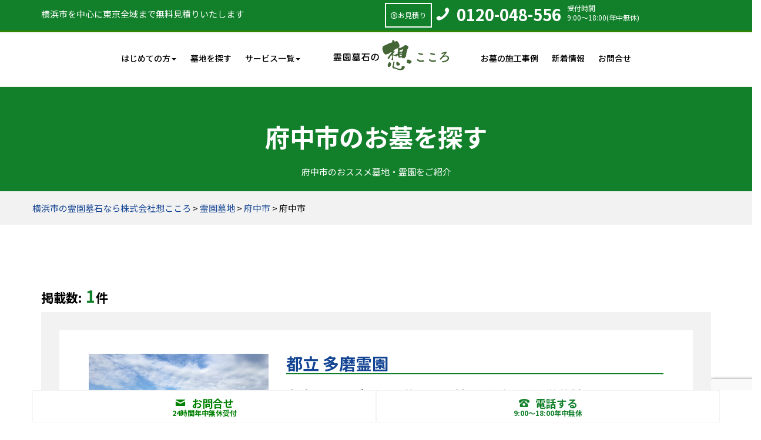

--- FILE ---
content_type: text/html; charset=UTF-8
request_url: https://www.cocoro-ohaka.com/area/%E5%BA%9C%E4%B8%AD%E5%B8%82-%E5%BA%9C%E4%B8%AD%E5%B8%82/
body_size: 7379
content:


 
<!DOCTYPE html>
<html lang="ja">
<head>
<meta charset="utf-8">
<meta name="viewport" content="width=device-width, initial-scale=1">
<title>横浜市の霊園墓石なら株式会社想こころ | エリア | 府中市</title>
<meta name="description" content="">
<meta name="keywords" content="想こころ,霊園墓石の想こころ,株式会社想こころ,墓石,墓地,墓じまい,改葬">

<meta property="og:locale" content="ja_JP">
<meta property="og:type" content="website">
<meta property="og:title" content="横浜市の霊園墓石なら株式会社想こころ | エリア | 府中市">
<meta property="og:site_name" content=" | エリア | 府中市">
<meta property="og:description" content="">
<link href="https://fonts.googleapis.com/css?family=Noto+Sans+JP:400,500,700&display=swap&subset=japanese" rel="stylesheet">
<link rel="stylesheet" href="https://www.cocoro-ohaka.com/wp-content/themes/rc301/css/styles-merged.css">
<link rel="stylesheet" href="https://www.cocoro-ohaka.com/wp-content/themes/rc301/css/style.min.css">
<link rel="stylesheet" href="https://www.cocoro-ohaka.com/wp-content/themes/rc301/css/custom.css">
<link rel="stylesheet" href="https://cdnjs.cloudflare.com/ajax/libs/Swiper/3.4.1/css/swiper.min.css">
<link rel="shortcut icon" href="https://www.cocoro-ohaka.com/wp-content/themes/rc301/icon.png"/>
    <!--[if lt IE 9]>
      <script src="js/vendor/html5shiv.min.js"></script>
      <script src="js/vendor/respond.min.js"></script>
    <![endif]-->


	
<meta name='robots' content='max-image-preview:large' />
<link rel='dns-prefetch' href='//www.google.com' />
<link rel='dns-prefetch' href='//s.w.org' />
		<script type="text/javascript">
			window._wpemojiSettings = {"baseUrl":"https:\/\/s.w.org\/images\/core\/emoji\/13.0.1\/72x72\/","ext":".png","svgUrl":"https:\/\/s.w.org\/images\/core\/emoji\/13.0.1\/svg\/","svgExt":".svg","source":{"concatemoji":"https:\/\/www.cocoro-ohaka.com\/wp-includes\/js\/wp-emoji-release.min.js?ver=5.7.14"}};
			!function(e,a,t){var n,r,o,i=a.createElement("canvas"),p=i.getContext&&i.getContext("2d");function s(e,t){var a=String.fromCharCode;p.clearRect(0,0,i.width,i.height),p.fillText(a.apply(this,e),0,0);e=i.toDataURL();return p.clearRect(0,0,i.width,i.height),p.fillText(a.apply(this,t),0,0),e===i.toDataURL()}function c(e){var t=a.createElement("script");t.src=e,t.defer=t.type="text/javascript",a.getElementsByTagName("head")[0].appendChild(t)}for(o=Array("flag","emoji"),t.supports={everything:!0,everythingExceptFlag:!0},r=0;r<o.length;r++)t.supports[o[r]]=function(e){if(!p||!p.fillText)return!1;switch(p.textBaseline="top",p.font="600 32px Arial",e){case"flag":return s([127987,65039,8205,9895,65039],[127987,65039,8203,9895,65039])?!1:!s([55356,56826,55356,56819],[55356,56826,8203,55356,56819])&&!s([55356,57332,56128,56423,56128,56418,56128,56421,56128,56430,56128,56423,56128,56447],[55356,57332,8203,56128,56423,8203,56128,56418,8203,56128,56421,8203,56128,56430,8203,56128,56423,8203,56128,56447]);case"emoji":return!s([55357,56424,8205,55356,57212],[55357,56424,8203,55356,57212])}return!1}(o[r]),t.supports.everything=t.supports.everything&&t.supports[o[r]],"flag"!==o[r]&&(t.supports.everythingExceptFlag=t.supports.everythingExceptFlag&&t.supports[o[r]]);t.supports.everythingExceptFlag=t.supports.everythingExceptFlag&&!t.supports.flag,t.DOMReady=!1,t.readyCallback=function(){t.DOMReady=!0},t.supports.everything||(n=function(){t.readyCallback()},a.addEventListener?(a.addEventListener("DOMContentLoaded",n,!1),e.addEventListener("load",n,!1)):(e.attachEvent("onload",n),a.attachEvent("onreadystatechange",function(){"complete"===a.readyState&&t.readyCallback()})),(n=t.source||{}).concatemoji?c(n.concatemoji):n.wpemoji&&n.twemoji&&(c(n.twemoji),c(n.wpemoji)))}(window,document,window._wpemojiSettings);
		</script>
		<style type="text/css">
img.wp-smiley,
img.emoji {
	display: inline !important;
	border: none !important;
	box-shadow: none !important;
	height: 1em !important;
	width: 1em !important;
	margin: 0 .07em !important;
	vertical-align: -0.1em !important;
	background: none !important;
	padding: 0 !important;
}
</style>
	<link rel='stylesheet' id='wp-block-library-css'  href='https://www.cocoro-ohaka.com/wp-includes/css/dist/block-library/style.min.css?ver=5.7.14' type='text/css' media='all' />
<link rel='stylesheet' id='contact-form-7-css'  href='https://www.cocoro-ohaka.com/wp-content/plugins/contact-form-7/includes/css/styles.css?ver=5.4.1' type='text/css' media='all' />
<link rel='stylesheet' id='wp-pagenavi-css'  href='https://www.cocoro-ohaka.com/wp-content/plugins/wp-pagenavi/pagenavi-css.css?ver=2.70' type='text/css' media='all' />
<link rel="https://api.w.org/" href="https://www.cocoro-ohaka.com/wp-json/" />	
</head>
<body>

<!-- START: header -->
<div class="pc-head hidden-xs">
<div class="container">
<div class="row">
<div class="col-lg-6 col-md-4">
<p class="mt10">横浜市を中心に東京全域まで無料見積りいたします</p>
</div>

<div class="col-lg-6 col-md-8">
<div class="head-link">
<span><a href="https://www.cocoro-ohaka.com/contact" class="more2"><i class="icon-coin-yen"></i>お見積り</a></span>
<span class="head-tel"><i class="icon-phone mr10 red"></i><a href="tel:0120-048-556">0120-048-556</a></span>
<span class="head-time mt5"><p>受付時間</p><p>9:00〜18:00(年中無休)</p></span>
</div>
</div>

</div></div>
</div><!--pc-head-->




<header role="banner" class="probootstrap-header sp-navbar-fixed-top">
<!-- <div class="container"> -->
<div class="row">
<a href="https://www.cocoro-ohaka.com" class="probootstrap-logo visible-xs"><img src="https://www.cocoro-ohaka.com/wp-content/themes/rc301/img/logo_md.svg" class="hires" width="180" height="44" alt="霊園墓石の想こころ"></a>
<a href="#" class="probootstrap-burger-menu visible-xs"><i>Menu</i></a>
<div class="mobile-menu-overlay"></div>
<nav role="navigation" class="probootstrap-nav hidden-xs">
<ul class="probootstrap-main-nav">
<li class="dropdown">
<a href="https://www.cocoro-ohaka.com/about" class="dropdown-toggle" data-toggle="dropdown" role="button">はじめての方<span class="caret"></span></a>
 <ul class="navlist dropdown-menu" role="menu">
 <li><a href="https://www.cocoro-ohaka.com/about">選ばれる理由</a></li>
 <li><a href="https://www.cocoro-ohaka.com/step">お墓作りの流れ</a></li> 
 <li><a href="https://www.cocoro-ohaka.com/access">ご来店の方へ</a></li>
 <li><a href="https://www.cocoro-ohaka.com/faq">よくあるご質問</a></li>
 <li><a href="https://www.cocoro-ohaka.com/company">会社案内</a></li>
 </ul>

</li>
<li ><a href="https://www.cocoro-ohaka.com/bochi">墓地を探す</a></li>
<li class="dropdown">
<a href="https://www.cocoro-ohaka.com/service" class="dropdown-toggle" data-toggle="dropdown" role="button">サービス一覧<span class="caret"></span></a>
 <ul class="navlist dropdown-menu" role="menu">
 <li><a href="https://www.cocoro-ohaka.com/service">サービス一覧</a></li>
 <li><a href="https://www.cocoro-ohaka.com/boseki">墓石カタログ</a></li>
 <li><a href="https://www.cocoro-ohaka.com/service/reform">お墓のリフォーム</a></li>
 <li><a href="https://www.cocoro-ohaka.com/service/funkotsu">粉骨サービス</a></li>
 <li><a href="https://www.cocoro-ohaka.com/service/hakajimai">墓じまい・改葬</a></li>
 </ul>
</li>

<li class="hidden-xs probootstrap-logo-center"><a href="https://www.cocoro-ohaka.com"><img src="https://www.cocoro-ohaka.com/wp-content/themes/rc301/img/logo_md.svg" class="hires" width="220" height="52" alt="霊園墓石の想こころ"></a></li>
<li ><a href="https://www.cocoro-ohaka.com/works">お墓の施工事例</a></li>
<li ><a href="https://www.cocoro-ohaka.com/info">新着情報</a></li>
<li ><a href="https://www.cocoro-ohaka.com/contact">お問合せ</a></li>
</ul>
<div class="extra-text visible-xs">
<a href="#" class="probootstrap-burger-menu"><i>Menu</i></a>
</div>
</nav>
</div><!-- </div> -->
</header><!-- END: header -->


<!-- フッター固定リンク -->
<nav class="navbar-fixed-bottom">
<div class="navfix">
<div class="container">
<div class="row"> 
<div class="navbtn"><a href="https://www.cocoro-ohaka.com/contact"><i class="icon-mail"></i>お問合せ</a><p>24時間年中無休受付</p></div>
<div class="navbtn2"><a href="tel:0120-048-556"><i class="icon-old-phone"></i>電話する</a><p>9:00～18:00年中無休</p></div>
</div></div></div>
</nav><!-- フッター固定リンク -->

<section class="probootstrap-inner bg-gold">
<div class="container">
<div class="row">
<div class="col-md-10 col-md-offset-1">
<div class="blog-heading">
<h2>府中市のお墓を探す</h2>
<p class="mb20">府中市のおススメ墓地・霊園をご紹介</p>
</div>
</div>
</div>
</div>
</section>

<section id="bc" class="mt0">
<div class="container">
<div class="row">
<div class="breadcrumbs"><!-- Breadcrumb NavXT 6.6.0 -->
<span property="itemListElement" typeof="ListItem"><a property="item" typeof="WebPage" title="Go to 横浜市の霊園墓石なら株式会社想こころ." href="https://www.cocoro-ohaka.com" class="home" ><span property="name">横浜市の霊園墓石なら株式会社想こころ</span></a><meta property="position" content="1"></span> &gt; <span property="itemListElement" typeof="ListItem"><a property="item" typeof="WebPage" title="Go to 霊園墓地." href="https://www.cocoro-ohaka.com/bochi/" class="post post-bochi-archive" ><span property="name">霊園墓地</span></a><meta property="position" content="2"></span> &gt; <span property="itemListElement" typeof="ListItem"><a property="item" typeof="WebPage" title="Go to the 府中市 エリア archives." href="https://www.cocoro-ohaka.com/area/%e5%ba%9c%e4%b8%ad%e5%b8%82/" class="taxonomy area" ><span property="name">府中市</span></a><meta property="position" content="3"></span> &gt; <span property="itemListElement" typeof="ListItem"><span property="name">府中市</span><meta property="position" content="4"></span></div>
</div>
</div>
</section>






<section class="probootstrap-section">
<div class="container">
<div class="row mb30">
<div class="col-md-12">


<div class="area">
<ul>


<!-- End of If parent category -->

</ul>


</div>
<div class="clear"></div>
	
<h4 class="b">掲載数:<span class="cp">
1</span>件
</h4>				   
<div class="list-wrap">
<ul class="info-list">

			   



<li>
<div class="c-list">
<div class="row">
<div class="col-md-4">
<a class="hv1" href="https://www.cocoro-ohaka.com/bochi/%e9%83%bd%e7%ab%8b-%e5%a4%9a%e7%a3%a8%e9%9c%8a%e5%9c%92/"><img width="800" height="600" src="https://www.cocoro-ohaka.com/wp-content/uploads/547/外観①.jpg" class="attachment- size- wp-post-image" alt="" loading="lazy" srcset="https://www.cocoro-ohaka.com/wp-content/uploads/547/外観①.jpg 800w, https://www.cocoro-ohaka.com/wp-content/uploads/547/外観①-768x576.jpg 768w, https://www.cocoro-ohaka.com/wp-content/uploads/547/外観①-320x240.jpg 320w, https://www.cocoro-ohaka.com/wp-content/uploads/547/外観①-460x345.jpg 460w" sizes="(max-width: 800px) 100vw, 800px" /></a>
</div>
<div class="col-md-8">
<h2><a href="https://www.cocoro-ohaka.com/bochi/%e9%83%bd%e7%ab%8b-%e5%a4%9a%e7%a3%a8%e9%9c%8a%e5%9c%92/">都立 多磨霊園</a></h2>
<div class="mite mb10">
<p class="mb10"><p>多磨霊園はデザイン墓石の聖地と呼ばれる公営墓地です。</p>
</p>
</div>

<div class="row">
<div class="col-md-6">
<p class="mb0"><i class="icon-location-pin"></i>東京都府中市多磨町４丁目６２８</p>
<p>宗旨宗派： 宗旨宗派不問</p>
<div class="c-tags mb5">
<span>おすすめ</span><span>トイレ</span><span>バリアフリー</span><span>人気霊園</span><span>公営墓地</span><span>売店</span><span>宗派不問</span><span>駅近</span><span>駐車場</span></div>
</div>

<div class="col-md-6">
永代使用料：<span class="cp mb15">

 お問合せ下さい

<div class="probootstrap-cta-button-wrap text-center"><a href="https://www.cocoro-ohaka.com/bochi/%e9%83%bd%e7%ab%8b-%e5%a4%9a%e7%a3%a8%e9%9c%8a%e5%9c%92/" class="btn btn-primary">この霊園を詳しく見る</a></div>

</div>

</div><!--row-->



</div>  
</div>
</div>
</li>


</ul>

</div><!--list-wrap-->
</div><!--col-->
</div><!--row-->
</div><!--container-->

</section>


<section class="fps">
<div class="container">
<div class="row">
<div class="col-md-12">
<h2 class="rheader mb10"><i class="icon-magnifying-glass"></i>サービスから探す</h2>
<p class="text-center mt0">お墓の事なら何でもお任せください</p>

<div class="svs">
<a class="hv1" href="https://www.cocoro-ohaka.com/boseki">
<img src="https://www.cocoro-ohaka.com/wp-content/themes/rc301/img/fps9.jpg" class="img-circle img-responsive sp80 mb20 center-block">
<h4>墓石カタログ</h4></a>
</div>

<div class="svs">
<a class="hv1" href="https://www.cocoro-ohaka.com/bochi">
<img src="https://www.cocoro-ohaka.com/wp-content/themes/rc301/img/fps13.jpg" class="img-circle img-responsive sp80 mb20 center-block">
<h4>墓地を探す</h4></a>
</div>

<div class="svs">
<a class="hv1" href="https://www.cocoro-ohaka.com/funkotsu">
<img src="https://www.cocoro-ohaka.com/wp-content/themes/rc301/img/fps10.jpg" class="img-circle img-responsive sp80 mb20 center-block">
<h4>粉骨サービス</h4></a>
</div>

<div class="svs">
<a class="hv1" href="https://www.cocoro-ohaka.com/hakajimai">
<img src="https://www.cocoro-ohaka.com/wp-content/themes/rc301/img/fps11.jpg" class="img-circle img-responsive sp80 mb20 center-block">
<h4>墓じまい</h4></a>
</div>

<div class="svs">
<a class="hv1" href="https://www.cocoro-ohaka.com/reform">

<img src="https://www.cocoro-ohaka.com/wp-content/themes/rc301/img/fps12.jpg" class="img-circle img-responsive sp80 mb20 center-block">
<h4>リフォーム</h4></a>
</div>


</div><!--col-->
</div><!--rw-->
</div><!--ct-->
</section>


<hr>

<section class="probootstrap-section">
<div class="container">

<div class="row">
<div class="col-md-6">
<img src="https://www.cocoro-ohaka.com/wp-content/themes/rc301/img/area.jpg" alt="東京・横浜全域無料見積り対応" class="img-responsive sp80 center-block">
</div>
<div class="col-md-6">
<h2 class="area-title mb20"><i class="icon-location"></i> 想こころの無料見積りエリア</h2>
<p>想こころでは横浜市を中心に東京都～関東全域まで無料出張見積をさせて頂きます。
見積後もしつこいセールスやお電話をする事は御座いませんのでご安心くださいませ。納骨先のご紹介から海洋散骨までご供養のご相談を受け付けています。</p>

<table class="tb3 mb20">
<tr><th>横浜市全域</th><th>神奈川県内全域</th></tr>
<tr><th>東京23区全域</th><th>東京都全域</th></tr>
<tr><th>千葉県一部</th><th>埼玉県一部</th></tr>
<tr><th>茨城県一部</th><th>その他</th></tr>
</table>
</div>
</div><!--row-->
</div><!--container-->
</section>


<section class="call">
<div class="container">
<div class="callwrap">
<div class="callleft">
<h2 class="w">神奈川・東京のお墓の事なら<br>安心と実績の想こころへ。</h2>
<p class="w">墓地・永代供養探しから墓石建立・粉骨まで<br>
皆様の大切なお遺骨の供養をお手伝いをさせて頂きます！</p> 
<ul>
<li>お墓作りの<br>ご相談・お見積り</li>
<li>お墓じまい<br>ご相談・お見積り</li>
<li>墓地・永代供養<br>ご紹介・ご案内</li>
</ul>
<div class="clear"></div>
<div class="calltel mt0">
<i class="icon-phone2 mr10"></i>
<p class="mr10 w"><b>ご相談は無料です。<br>お気軽にお電話ください！</b></p>
<a href="tel:0120-048-556"><h3 class="mt20 w">0120-048-556<br></h3></a>
<span class="mr10 w">受付時間 9：00 ～ 18：00｜年中無休</span>
</div>
</div>
<div class="callright hidden-xs">
<img src="https://www.cocoro-ohaka.com/wp-content/themes/rc301/img/staf.png" alt="" class="img-responsive">
</div>
<div class="clear"></div>
</div>
</div>
</section>





<!-- footer -->
<footer role="contentinfo" class="probootstrap-footer">
<div class="container">
<div class="row">
<div class="col-md-4">
<div class="probootstrap-footer-widget">
<p class="mt40 text-center"><img src="https://www.cocoro-ohaka.com/wp-content/themes/rc301/img/logo_md.svg" class="hires" width="230" height="60" alt="想こころロゴ"></p>
<p>想こころでは霊園探しのお手伝いから墓石の建立・永代供養・散骨までお遺骨の供養に関する事なら何でもご相談頂けます。
横浜市内を中心に神奈川・東京全域まで墓石建立・改葬・墓じまいを無料でお見積りさせて頂きますので、是非お気軽にご相談くださいませ。</p>

<div class="probootstrap-cta-button-wrap text-center mt20"><a href="https://www.cocoro-ohaka.com/contact" class="btn btn-ghost">お問合せはコチラ</a></div>

</div>



</div>

<div class="col-md-4">
<div class="f-menu">
<h3>新着情報</h3>


<ul class="info-list-f">
<li>
<div class="">
<div class="row">

<div class="col-md-3 col-xs-3 ">
<img width="800" height="600" src="https://www.cocoro-ohaka.com/wp-content/uploads/277/IMG_3481.jpg" class="attachment- size- wp-post-image" alt="" loading="lazy" srcset="https://www.cocoro-ohaka.com/wp-content/uploads/277/IMG_3481.jpg 800w, https://www.cocoro-ohaka.com/wp-content/uploads/277/IMG_3481-768x576.jpg 768w, https://www.cocoro-ohaka.com/wp-content/uploads/277/IMG_3481-320x240.jpg 320w, https://www.cocoro-ohaka.com/wp-content/uploads/277/IMG_3481-460x345.jpg 460w" sizes="(max-width: 800px) 100vw, 800px" /></div>
<div class="col-md-9">
<h4 class="mt0"><a href="https://www.cocoro-ohaka.com/2025/11/21/%e4%bb%a4%e5%92%8c%ef%bc%97%e5%b9%b4%e5%ba%a6-%e6%a8%aa%e6%b5%9c%e5%b8%82%e5%96%b6%e5%a2%93%e5%9c%b0%e5%8b%9f%e9%9b%86/">令和７年度 横浜市営墓地募集</a></h4>
<span style="margin-right:10px;">2025年11月21日</span>
</div>  
</div>
</div>
</li>
<li>
<div class="">
<div class="row">

<div class="col-md-3 col-xs-3 ">
<img width="490" height="598" src="https://www.cocoro-ohaka.com/wp-content/uploads/1992/shinpai_woman.png" class="attachment- size- wp-post-image" alt="" loading="lazy" /></div>
<div class="col-md-9">
<h4 class="mt0"><a href="https://www.cocoro-ohaka.com/2025/10/18/%e5%a2%93%e3%81%98%e3%81%be%e3%81%84%e3%83%88%e3%83%a9%e3%83%96%e3%83%ab%e3%81%ab%e3%81%a4%e3%81%84%e3%81%a6/">墓じまいトラブルについて</a></h4>
<span style="margin-right:10px;">2025年10月18日</span>
</div>  
</div>
</div>
</li>
<li>
<div class="">
<div class="row">

<div class="col-md-3 col-xs-3 ">
<img width="800" height="449" src="https://www.cocoro-ohaka.com/wp-content/uploads/1841/mmexport1739429606696.jpg" class="attachment- size- wp-post-image" alt="" loading="lazy" srcset="https://www.cocoro-ohaka.com/wp-content/uploads/1841/mmexport1739429606696.jpg 800w, https://www.cocoro-ohaka.com/wp-content/uploads/1841/mmexport1739429606696-768x431.jpg 768w" sizes="(max-width: 800px) 100vw, 800px" /></div>
<div class="col-md-9">
<h4 class="mt0"><a href="https://www.cocoro-ohaka.com/2025/03/17/%e5%a2%93%e7%9f%b3%e3%81%ae%e5%bd%b1%e5%bd%ab%e3%82%8a%e5%bd%ab%e5%88%bb/">墓石の影彫り彫刻</a></h4>
<span style="margin-right:10px;">2025年03月17日</span>
</div>  
</div>
</div>
</li>
<li>
<div class="">
<div class="row">

<div class="col-md-3 col-xs-3 ">
<img width="800" height="600" src="https://www.cocoro-ohaka.com/wp-content/uploads/1822/IMG_2738.jpg" class="attachment- size- wp-post-image" alt="" loading="lazy" srcset="https://www.cocoro-ohaka.com/wp-content/uploads/1822/IMG_2738.jpg 800w, https://www.cocoro-ohaka.com/wp-content/uploads/1822/IMG_2738-768x576.jpg 768w, https://www.cocoro-ohaka.com/wp-content/uploads/1822/IMG_2738-320x240.jpg 320w, https://www.cocoro-ohaka.com/wp-content/uploads/1822/IMG_2738-460x345.jpg 460w" sizes="(max-width: 800px) 100vw, 800px" /></div>
<div class="col-md-9">
<h4 class="mt0"><a href="https://www.cocoro-ohaka.com/2025/02/28/%e5%8f%b0%e6%9d%b1%e5%8c%ba%e8%b0%b7%e4%b8%ad-%e6%b0%b8%e4%bb%a3%e4%be%9b%e9%a4%8a%e4%bb%98%e3%81%8d%e5%a2%93%e5%9c%b0-%e7%ac%ac%ef%bc%93%e6%9c%9f%e8%b2%a9%e5%a3%b2/">東京都台東区谷中 永代供養付き墓地 第３期販売</a></h4>
<span style="margin-right:10px;">2025年02月28日</span>
</div>  
</div>
</div>
</li>
<li>
<div class="">
<div class="row">

<div class="col-md-3 col-xs-3 ">
<img width="800" height="600" src="https://www.cocoro-ohaka.com/wp-content/uploads/269/IMG_0142.jpg" class="attachment- size- wp-post-image" alt="" loading="lazy" srcset="https://www.cocoro-ohaka.com/wp-content/uploads/269/IMG_0142.jpg 800w, https://www.cocoro-ohaka.com/wp-content/uploads/269/IMG_0142-768x576.jpg 768w, https://www.cocoro-ohaka.com/wp-content/uploads/269/IMG_0142-320x240.jpg 320w, https://www.cocoro-ohaka.com/wp-content/uploads/269/IMG_0142-460x345.jpg 460w" sizes="(max-width: 800px) 100vw, 800px" /></div>
<div class="col-md-9">
<h4 class="mt0"><a href="https://www.cocoro-ohaka.com/2024/09/14/%e9%8e%8c%e5%80%89%e5%b8%82%e4%b8%83%e9%87%8c%e3%82%ac%e6%b5%9c-%e6%b5%b7%e3%81%ae%e8%a6%8b%e3%81%88%e3%82%8b%e6%a8%b9%e6%9c%a8%e8%91%ac%e5%a2%93%e5%9c%b0/">鎌倉市七里ガ浜 海の見える樹木葬墓地</a></h4>
<span style="margin-right:10px;">2024年09月14日</span>
</div>  
</div>
</div>
</li>
</ul>

</div>
</div>
     
<div class="col-md-3">
<div class="f-menu">

<h3>目的から探す</h3>

<div class="accbox">


<label for="label1">墓石を探す</label>
<input type="checkbox" id="label1" class="cssacc" />
<div class="accshow">
<ul>
<a href="https://www.cocoro-ohaka.com/btype/01/"><li>和型墓石</li></a>
<a href="https://www.cocoro-ohaka.com/btype/02/"><li>洋型墓石</li></a>
<a href="https://www.cocoro-ohaka.com/btype/03/"><li>デザイン墓石</li></a>
</ul>
</div>

<label for="label2">墓地・永代供養を探す</label>
<input type="checkbox" id="label2" class="cssacc" />
<div class="accshow">
<ul>
<a href="https://www.cocoro-ohaka.com/bochi#yokohamacity"><li>横浜市内</li></a>
<a href="https://www.cocoro-ohaka.com/bochi#kanagawa"><li>神奈川県</li></a>
<a href="https://www.cocoro-ohaka.com/bochi#tokyo23"><li>東京23区</li></a>
<a href="https://www.cocoro-ohaka.com/bochi#tokyo"><li>東京都</li></a>
</ul>
</div>

<label for="label3">サービスから探す</label>
<input type="checkbox" id="label3" class="cssacc" />
<div class="accshow">
<ul>
<a href="https://www.cocoro-ohaka.com/boseki"><li>お墓を建てる</li></a>
<a href="https://www.cocoro-ohaka.com/reform"><li>お墓のリフォーム</li></a>
<a href="https://www.cocoro-ohaka.com/hakajimai"><li>墓じまい・改葬</li></a>
<a href="https://www.cocoro-ohaka.com/funkotsu"><li>粉骨サービス</li></a>
</ul>
</div>

<label for="label4">想こころについて</label>
<input type="checkbox" id="label4" class="cssacc" />
<div class="accshow">
<ul>
<a href="https://www.cocoro-ohaka.com/about"><li>選ばれる理由</li></a>
<a href="https://www.cocoro-ohaka.com/company"><li>会社案内</li></a>
<a href="https://www.cocoro-ohaka.com/access"><li>アクセス</li></a>
<a href="https://www.cocoro-ohaka.com/faq"><li>よくあるご質問</li></a>
<a href="https://www.cocoro-ohaka.com/contact"><li>お問合せ</li></a>
</ul>
</div>


</div><!--//.accbox-->



</div></div>

</div><!--row-->



</div>
<div class="f-link">
<div class="container">
<div class="row mt20">

<div class="col-md-3"><a href="https://www.cocoro-ohaka.com/bochi/shichirigahama/" class="hv1" target="blank"><img src="https://www.cocoro-ohaka.com/wp-content/themes/rc301/img/flink01.jpg" alt="顕証寺-七里ガ浜-樹木葬" class="img-responsive sp80 center-block mb15"></a></div>
<div class="col-md-3"><a href="https://www.cocoro-ohaka.com/bochi/myoyuji/" class="hv1" target="blank"><img src="https://www.cocoro-ohaka.com/wp-content/themes/rc301/img/flink03.jpg" alt="世田谷樹木葬妙祐寺" class="img-responsive sp80 center-block mb15"></a></div>
<div class="col-md-3"><a href="https://www.cocoro-ohaka.com/bochi/zensyoan/" class="hv1" target="blank"><img src="https://www.cocoro-ohaka.com/wp-content/themes/rc301/img/flink02.jpg" alt="谷中永代供養全生庵" class="img-responsive sp80 center-block mb15"></a></div>
<div class="col-md-3"><a href="https://www.cocoro-ohaka.com/bochi/wadabori/" class="hv1" target="blank"><img src="https://www.cocoro-ohaka.com/wp-content/themes/rc301/img/flink04.jpg" alt="築地本願寺-和田堀廟所" class="img-responsive sp80 center-block mb15"></a></div>

</div>

</div>
</div>



<div class="container">
<div class="row mt20">
<div class="col-md-12 text-center">
<span class="mr10"><a href="https://www.cocoro-ohaka.com">ホーム</a></span>｜
<span class="mr10"><a href="https://www.cocoro-ohaka.com/about">はじめての方</a></span>｜
<span class="mr10"><a href="https://www.cocoro-ohaka.com/boseki">お墓カタログ</a></span>｜
<span class="mr10"><a href="https://www.cocoro-ohaka.com/bochi">墓地を探す</a></span>｜
<span class="mr10"><a href="https://www.cocoro-ohaka.com/contact">お問合せ</a></span>｜
<span class="mr10"><a href="https://www.cocoro-ohaka.com/privacy">個人情報保護方針</a></span>｜
<span class="mr10"><a href="https://www.cocoro-ohaka.com/company">会社案内</a></span>
</div>
</div>



<div class="row mt20">
<div class="col-md-12 text-center">
<p><small>&copy; 2019 霊園墓石の想こころ</small></p>
</div>
</div>

</div>


</footer><!-- END: footer -->


<script src="https://www.cocoro-ohaka.com/wp-content/themes/rc301/js/scripts.min.js"></script>
<script src="https://www.cocoro-ohaka.com/wp-content/themes/rc301/js/main.min.js"></script>
<script src="https://www.cocoro-ohaka.com/wp-content/themes/rc301/js/custom.js"></script>

<script type='text/javascript' src='https://www.cocoro-ohaka.com/wp-includes/js/dist/vendor/wp-polyfill.min.js?ver=7.4.4' id='wp-polyfill-js'></script>
<script type='text/javascript' id='wp-polyfill-js-after'>
( 'fetch' in window ) || document.write( '<script src="https://www.cocoro-ohaka.com/wp-includes/js/dist/vendor/wp-polyfill-fetch.min.js?ver=3.0.0"></scr' + 'ipt>' );( document.contains ) || document.write( '<script src="https://www.cocoro-ohaka.com/wp-includes/js/dist/vendor/wp-polyfill-node-contains.min.js?ver=3.42.0"></scr' + 'ipt>' );( window.DOMRect ) || document.write( '<script src="https://www.cocoro-ohaka.com/wp-includes/js/dist/vendor/wp-polyfill-dom-rect.min.js?ver=3.42.0"></scr' + 'ipt>' );( window.URL && window.URL.prototype && window.URLSearchParams ) || document.write( '<script src="https://www.cocoro-ohaka.com/wp-includes/js/dist/vendor/wp-polyfill-url.min.js?ver=3.6.4"></scr' + 'ipt>' );( window.FormData && window.FormData.prototype.keys ) || document.write( '<script src="https://www.cocoro-ohaka.com/wp-includes/js/dist/vendor/wp-polyfill-formdata.min.js?ver=3.0.12"></scr' + 'ipt>' );( Element.prototype.matches && Element.prototype.closest ) || document.write( '<script src="https://www.cocoro-ohaka.com/wp-includes/js/dist/vendor/wp-polyfill-element-closest.min.js?ver=2.0.2"></scr' + 'ipt>' );( 'objectFit' in document.documentElement.style ) || document.write( '<script src="https://www.cocoro-ohaka.com/wp-includes/js/dist/vendor/wp-polyfill-object-fit.min.js?ver=2.3.4"></scr' + 'ipt>' );
</script>
<script type='text/javascript' id='contact-form-7-js-extra'>
/* <![CDATA[ */
var wpcf7 = {"api":{"root":"https:\/\/www.cocoro-ohaka.com\/wp-json\/","namespace":"contact-form-7\/v1"}};
/* ]]> */
</script>
<script type='text/javascript' src='https://www.cocoro-ohaka.com/wp-content/plugins/contact-form-7/includes/js/index.js?ver=5.4.1' id='contact-form-7-js'></script>
<script type='text/javascript' src='https://www.google.com/recaptcha/api.js?render=6LdbTO8ZAAAAALzk3LLR7Kg2AYse4aByIXVc2D_t&#038;ver=3.0' id='google-recaptcha-js'></script>
<script type='text/javascript' id='wpcf7-recaptcha-js-extra'>
/* <![CDATA[ */
var wpcf7_recaptcha = {"sitekey":"6LdbTO8ZAAAAALzk3LLR7Kg2AYse4aByIXVc2D_t","actions":{"homepage":"homepage","contactform":"contactform"}};
/* ]]> */
</script>
<script type='text/javascript' src='https://www.cocoro-ohaka.com/wp-content/plugins/contact-form-7/modules/recaptcha/index.js?ver=5.4.1' id='wpcf7-recaptcha-js'></script>
<script type='text/javascript' src='https://www.cocoro-ohaka.com/wp-includes/js/wp-embed.min.js?ver=5.7.14' id='wp-embed-js'></script>
</body>
</html>

--- FILE ---
content_type: text/html; charset=utf-8
request_url: https://www.google.com/recaptcha/api2/anchor?ar=1&k=6LdbTO8ZAAAAALzk3LLR7Kg2AYse4aByIXVc2D_t&co=aHR0cHM6Ly93d3cuY29jb3JvLW9oYWthLmNvbTo0NDM.&hl=en&v=PoyoqOPhxBO7pBk68S4YbpHZ&size=invisible&anchor-ms=20000&execute-ms=30000&cb=iv3fdxxxzamu
body_size: 48636
content:
<!DOCTYPE HTML><html dir="ltr" lang="en"><head><meta http-equiv="Content-Type" content="text/html; charset=UTF-8">
<meta http-equiv="X-UA-Compatible" content="IE=edge">
<title>reCAPTCHA</title>
<style type="text/css">
/* cyrillic-ext */
@font-face {
  font-family: 'Roboto';
  font-style: normal;
  font-weight: 400;
  font-stretch: 100%;
  src: url(//fonts.gstatic.com/s/roboto/v48/KFO7CnqEu92Fr1ME7kSn66aGLdTylUAMa3GUBHMdazTgWw.woff2) format('woff2');
  unicode-range: U+0460-052F, U+1C80-1C8A, U+20B4, U+2DE0-2DFF, U+A640-A69F, U+FE2E-FE2F;
}
/* cyrillic */
@font-face {
  font-family: 'Roboto';
  font-style: normal;
  font-weight: 400;
  font-stretch: 100%;
  src: url(//fonts.gstatic.com/s/roboto/v48/KFO7CnqEu92Fr1ME7kSn66aGLdTylUAMa3iUBHMdazTgWw.woff2) format('woff2');
  unicode-range: U+0301, U+0400-045F, U+0490-0491, U+04B0-04B1, U+2116;
}
/* greek-ext */
@font-face {
  font-family: 'Roboto';
  font-style: normal;
  font-weight: 400;
  font-stretch: 100%;
  src: url(//fonts.gstatic.com/s/roboto/v48/KFO7CnqEu92Fr1ME7kSn66aGLdTylUAMa3CUBHMdazTgWw.woff2) format('woff2');
  unicode-range: U+1F00-1FFF;
}
/* greek */
@font-face {
  font-family: 'Roboto';
  font-style: normal;
  font-weight: 400;
  font-stretch: 100%;
  src: url(//fonts.gstatic.com/s/roboto/v48/KFO7CnqEu92Fr1ME7kSn66aGLdTylUAMa3-UBHMdazTgWw.woff2) format('woff2');
  unicode-range: U+0370-0377, U+037A-037F, U+0384-038A, U+038C, U+038E-03A1, U+03A3-03FF;
}
/* math */
@font-face {
  font-family: 'Roboto';
  font-style: normal;
  font-weight: 400;
  font-stretch: 100%;
  src: url(//fonts.gstatic.com/s/roboto/v48/KFO7CnqEu92Fr1ME7kSn66aGLdTylUAMawCUBHMdazTgWw.woff2) format('woff2');
  unicode-range: U+0302-0303, U+0305, U+0307-0308, U+0310, U+0312, U+0315, U+031A, U+0326-0327, U+032C, U+032F-0330, U+0332-0333, U+0338, U+033A, U+0346, U+034D, U+0391-03A1, U+03A3-03A9, U+03B1-03C9, U+03D1, U+03D5-03D6, U+03F0-03F1, U+03F4-03F5, U+2016-2017, U+2034-2038, U+203C, U+2040, U+2043, U+2047, U+2050, U+2057, U+205F, U+2070-2071, U+2074-208E, U+2090-209C, U+20D0-20DC, U+20E1, U+20E5-20EF, U+2100-2112, U+2114-2115, U+2117-2121, U+2123-214F, U+2190, U+2192, U+2194-21AE, U+21B0-21E5, U+21F1-21F2, U+21F4-2211, U+2213-2214, U+2216-22FF, U+2308-230B, U+2310, U+2319, U+231C-2321, U+2336-237A, U+237C, U+2395, U+239B-23B7, U+23D0, U+23DC-23E1, U+2474-2475, U+25AF, U+25B3, U+25B7, U+25BD, U+25C1, U+25CA, U+25CC, U+25FB, U+266D-266F, U+27C0-27FF, U+2900-2AFF, U+2B0E-2B11, U+2B30-2B4C, U+2BFE, U+3030, U+FF5B, U+FF5D, U+1D400-1D7FF, U+1EE00-1EEFF;
}
/* symbols */
@font-face {
  font-family: 'Roboto';
  font-style: normal;
  font-weight: 400;
  font-stretch: 100%;
  src: url(//fonts.gstatic.com/s/roboto/v48/KFO7CnqEu92Fr1ME7kSn66aGLdTylUAMaxKUBHMdazTgWw.woff2) format('woff2');
  unicode-range: U+0001-000C, U+000E-001F, U+007F-009F, U+20DD-20E0, U+20E2-20E4, U+2150-218F, U+2190, U+2192, U+2194-2199, U+21AF, U+21E6-21F0, U+21F3, U+2218-2219, U+2299, U+22C4-22C6, U+2300-243F, U+2440-244A, U+2460-24FF, U+25A0-27BF, U+2800-28FF, U+2921-2922, U+2981, U+29BF, U+29EB, U+2B00-2BFF, U+4DC0-4DFF, U+FFF9-FFFB, U+10140-1018E, U+10190-1019C, U+101A0, U+101D0-101FD, U+102E0-102FB, U+10E60-10E7E, U+1D2C0-1D2D3, U+1D2E0-1D37F, U+1F000-1F0FF, U+1F100-1F1AD, U+1F1E6-1F1FF, U+1F30D-1F30F, U+1F315, U+1F31C, U+1F31E, U+1F320-1F32C, U+1F336, U+1F378, U+1F37D, U+1F382, U+1F393-1F39F, U+1F3A7-1F3A8, U+1F3AC-1F3AF, U+1F3C2, U+1F3C4-1F3C6, U+1F3CA-1F3CE, U+1F3D4-1F3E0, U+1F3ED, U+1F3F1-1F3F3, U+1F3F5-1F3F7, U+1F408, U+1F415, U+1F41F, U+1F426, U+1F43F, U+1F441-1F442, U+1F444, U+1F446-1F449, U+1F44C-1F44E, U+1F453, U+1F46A, U+1F47D, U+1F4A3, U+1F4B0, U+1F4B3, U+1F4B9, U+1F4BB, U+1F4BF, U+1F4C8-1F4CB, U+1F4D6, U+1F4DA, U+1F4DF, U+1F4E3-1F4E6, U+1F4EA-1F4ED, U+1F4F7, U+1F4F9-1F4FB, U+1F4FD-1F4FE, U+1F503, U+1F507-1F50B, U+1F50D, U+1F512-1F513, U+1F53E-1F54A, U+1F54F-1F5FA, U+1F610, U+1F650-1F67F, U+1F687, U+1F68D, U+1F691, U+1F694, U+1F698, U+1F6AD, U+1F6B2, U+1F6B9-1F6BA, U+1F6BC, U+1F6C6-1F6CF, U+1F6D3-1F6D7, U+1F6E0-1F6EA, U+1F6F0-1F6F3, U+1F6F7-1F6FC, U+1F700-1F7FF, U+1F800-1F80B, U+1F810-1F847, U+1F850-1F859, U+1F860-1F887, U+1F890-1F8AD, U+1F8B0-1F8BB, U+1F8C0-1F8C1, U+1F900-1F90B, U+1F93B, U+1F946, U+1F984, U+1F996, U+1F9E9, U+1FA00-1FA6F, U+1FA70-1FA7C, U+1FA80-1FA89, U+1FA8F-1FAC6, U+1FACE-1FADC, U+1FADF-1FAE9, U+1FAF0-1FAF8, U+1FB00-1FBFF;
}
/* vietnamese */
@font-face {
  font-family: 'Roboto';
  font-style: normal;
  font-weight: 400;
  font-stretch: 100%;
  src: url(//fonts.gstatic.com/s/roboto/v48/KFO7CnqEu92Fr1ME7kSn66aGLdTylUAMa3OUBHMdazTgWw.woff2) format('woff2');
  unicode-range: U+0102-0103, U+0110-0111, U+0128-0129, U+0168-0169, U+01A0-01A1, U+01AF-01B0, U+0300-0301, U+0303-0304, U+0308-0309, U+0323, U+0329, U+1EA0-1EF9, U+20AB;
}
/* latin-ext */
@font-face {
  font-family: 'Roboto';
  font-style: normal;
  font-weight: 400;
  font-stretch: 100%;
  src: url(//fonts.gstatic.com/s/roboto/v48/KFO7CnqEu92Fr1ME7kSn66aGLdTylUAMa3KUBHMdazTgWw.woff2) format('woff2');
  unicode-range: U+0100-02BA, U+02BD-02C5, U+02C7-02CC, U+02CE-02D7, U+02DD-02FF, U+0304, U+0308, U+0329, U+1D00-1DBF, U+1E00-1E9F, U+1EF2-1EFF, U+2020, U+20A0-20AB, U+20AD-20C0, U+2113, U+2C60-2C7F, U+A720-A7FF;
}
/* latin */
@font-face {
  font-family: 'Roboto';
  font-style: normal;
  font-weight: 400;
  font-stretch: 100%;
  src: url(//fonts.gstatic.com/s/roboto/v48/KFO7CnqEu92Fr1ME7kSn66aGLdTylUAMa3yUBHMdazQ.woff2) format('woff2');
  unicode-range: U+0000-00FF, U+0131, U+0152-0153, U+02BB-02BC, U+02C6, U+02DA, U+02DC, U+0304, U+0308, U+0329, U+2000-206F, U+20AC, U+2122, U+2191, U+2193, U+2212, U+2215, U+FEFF, U+FFFD;
}
/* cyrillic-ext */
@font-face {
  font-family: 'Roboto';
  font-style: normal;
  font-weight: 500;
  font-stretch: 100%;
  src: url(//fonts.gstatic.com/s/roboto/v48/KFO7CnqEu92Fr1ME7kSn66aGLdTylUAMa3GUBHMdazTgWw.woff2) format('woff2');
  unicode-range: U+0460-052F, U+1C80-1C8A, U+20B4, U+2DE0-2DFF, U+A640-A69F, U+FE2E-FE2F;
}
/* cyrillic */
@font-face {
  font-family: 'Roboto';
  font-style: normal;
  font-weight: 500;
  font-stretch: 100%;
  src: url(//fonts.gstatic.com/s/roboto/v48/KFO7CnqEu92Fr1ME7kSn66aGLdTylUAMa3iUBHMdazTgWw.woff2) format('woff2');
  unicode-range: U+0301, U+0400-045F, U+0490-0491, U+04B0-04B1, U+2116;
}
/* greek-ext */
@font-face {
  font-family: 'Roboto';
  font-style: normal;
  font-weight: 500;
  font-stretch: 100%;
  src: url(//fonts.gstatic.com/s/roboto/v48/KFO7CnqEu92Fr1ME7kSn66aGLdTylUAMa3CUBHMdazTgWw.woff2) format('woff2');
  unicode-range: U+1F00-1FFF;
}
/* greek */
@font-face {
  font-family: 'Roboto';
  font-style: normal;
  font-weight: 500;
  font-stretch: 100%;
  src: url(//fonts.gstatic.com/s/roboto/v48/KFO7CnqEu92Fr1ME7kSn66aGLdTylUAMa3-UBHMdazTgWw.woff2) format('woff2');
  unicode-range: U+0370-0377, U+037A-037F, U+0384-038A, U+038C, U+038E-03A1, U+03A3-03FF;
}
/* math */
@font-face {
  font-family: 'Roboto';
  font-style: normal;
  font-weight: 500;
  font-stretch: 100%;
  src: url(//fonts.gstatic.com/s/roboto/v48/KFO7CnqEu92Fr1ME7kSn66aGLdTylUAMawCUBHMdazTgWw.woff2) format('woff2');
  unicode-range: U+0302-0303, U+0305, U+0307-0308, U+0310, U+0312, U+0315, U+031A, U+0326-0327, U+032C, U+032F-0330, U+0332-0333, U+0338, U+033A, U+0346, U+034D, U+0391-03A1, U+03A3-03A9, U+03B1-03C9, U+03D1, U+03D5-03D6, U+03F0-03F1, U+03F4-03F5, U+2016-2017, U+2034-2038, U+203C, U+2040, U+2043, U+2047, U+2050, U+2057, U+205F, U+2070-2071, U+2074-208E, U+2090-209C, U+20D0-20DC, U+20E1, U+20E5-20EF, U+2100-2112, U+2114-2115, U+2117-2121, U+2123-214F, U+2190, U+2192, U+2194-21AE, U+21B0-21E5, U+21F1-21F2, U+21F4-2211, U+2213-2214, U+2216-22FF, U+2308-230B, U+2310, U+2319, U+231C-2321, U+2336-237A, U+237C, U+2395, U+239B-23B7, U+23D0, U+23DC-23E1, U+2474-2475, U+25AF, U+25B3, U+25B7, U+25BD, U+25C1, U+25CA, U+25CC, U+25FB, U+266D-266F, U+27C0-27FF, U+2900-2AFF, U+2B0E-2B11, U+2B30-2B4C, U+2BFE, U+3030, U+FF5B, U+FF5D, U+1D400-1D7FF, U+1EE00-1EEFF;
}
/* symbols */
@font-face {
  font-family: 'Roboto';
  font-style: normal;
  font-weight: 500;
  font-stretch: 100%;
  src: url(//fonts.gstatic.com/s/roboto/v48/KFO7CnqEu92Fr1ME7kSn66aGLdTylUAMaxKUBHMdazTgWw.woff2) format('woff2');
  unicode-range: U+0001-000C, U+000E-001F, U+007F-009F, U+20DD-20E0, U+20E2-20E4, U+2150-218F, U+2190, U+2192, U+2194-2199, U+21AF, U+21E6-21F0, U+21F3, U+2218-2219, U+2299, U+22C4-22C6, U+2300-243F, U+2440-244A, U+2460-24FF, U+25A0-27BF, U+2800-28FF, U+2921-2922, U+2981, U+29BF, U+29EB, U+2B00-2BFF, U+4DC0-4DFF, U+FFF9-FFFB, U+10140-1018E, U+10190-1019C, U+101A0, U+101D0-101FD, U+102E0-102FB, U+10E60-10E7E, U+1D2C0-1D2D3, U+1D2E0-1D37F, U+1F000-1F0FF, U+1F100-1F1AD, U+1F1E6-1F1FF, U+1F30D-1F30F, U+1F315, U+1F31C, U+1F31E, U+1F320-1F32C, U+1F336, U+1F378, U+1F37D, U+1F382, U+1F393-1F39F, U+1F3A7-1F3A8, U+1F3AC-1F3AF, U+1F3C2, U+1F3C4-1F3C6, U+1F3CA-1F3CE, U+1F3D4-1F3E0, U+1F3ED, U+1F3F1-1F3F3, U+1F3F5-1F3F7, U+1F408, U+1F415, U+1F41F, U+1F426, U+1F43F, U+1F441-1F442, U+1F444, U+1F446-1F449, U+1F44C-1F44E, U+1F453, U+1F46A, U+1F47D, U+1F4A3, U+1F4B0, U+1F4B3, U+1F4B9, U+1F4BB, U+1F4BF, U+1F4C8-1F4CB, U+1F4D6, U+1F4DA, U+1F4DF, U+1F4E3-1F4E6, U+1F4EA-1F4ED, U+1F4F7, U+1F4F9-1F4FB, U+1F4FD-1F4FE, U+1F503, U+1F507-1F50B, U+1F50D, U+1F512-1F513, U+1F53E-1F54A, U+1F54F-1F5FA, U+1F610, U+1F650-1F67F, U+1F687, U+1F68D, U+1F691, U+1F694, U+1F698, U+1F6AD, U+1F6B2, U+1F6B9-1F6BA, U+1F6BC, U+1F6C6-1F6CF, U+1F6D3-1F6D7, U+1F6E0-1F6EA, U+1F6F0-1F6F3, U+1F6F7-1F6FC, U+1F700-1F7FF, U+1F800-1F80B, U+1F810-1F847, U+1F850-1F859, U+1F860-1F887, U+1F890-1F8AD, U+1F8B0-1F8BB, U+1F8C0-1F8C1, U+1F900-1F90B, U+1F93B, U+1F946, U+1F984, U+1F996, U+1F9E9, U+1FA00-1FA6F, U+1FA70-1FA7C, U+1FA80-1FA89, U+1FA8F-1FAC6, U+1FACE-1FADC, U+1FADF-1FAE9, U+1FAF0-1FAF8, U+1FB00-1FBFF;
}
/* vietnamese */
@font-face {
  font-family: 'Roboto';
  font-style: normal;
  font-weight: 500;
  font-stretch: 100%;
  src: url(//fonts.gstatic.com/s/roboto/v48/KFO7CnqEu92Fr1ME7kSn66aGLdTylUAMa3OUBHMdazTgWw.woff2) format('woff2');
  unicode-range: U+0102-0103, U+0110-0111, U+0128-0129, U+0168-0169, U+01A0-01A1, U+01AF-01B0, U+0300-0301, U+0303-0304, U+0308-0309, U+0323, U+0329, U+1EA0-1EF9, U+20AB;
}
/* latin-ext */
@font-face {
  font-family: 'Roboto';
  font-style: normal;
  font-weight: 500;
  font-stretch: 100%;
  src: url(//fonts.gstatic.com/s/roboto/v48/KFO7CnqEu92Fr1ME7kSn66aGLdTylUAMa3KUBHMdazTgWw.woff2) format('woff2');
  unicode-range: U+0100-02BA, U+02BD-02C5, U+02C7-02CC, U+02CE-02D7, U+02DD-02FF, U+0304, U+0308, U+0329, U+1D00-1DBF, U+1E00-1E9F, U+1EF2-1EFF, U+2020, U+20A0-20AB, U+20AD-20C0, U+2113, U+2C60-2C7F, U+A720-A7FF;
}
/* latin */
@font-face {
  font-family: 'Roboto';
  font-style: normal;
  font-weight: 500;
  font-stretch: 100%;
  src: url(//fonts.gstatic.com/s/roboto/v48/KFO7CnqEu92Fr1ME7kSn66aGLdTylUAMa3yUBHMdazQ.woff2) format('woff2');
  unicode-range: U+0000-00FF, U+0131, U+0152-0153, U+02BB-02BC, U+02C6, U+02DA, U+02DC, U+0304, U+0308, U+0329, U+2000-206F, U+20AC, U+2122, U+2191, U+2193, U+2212, U+2215, U+FEFF, U+FFFD;
}
/* cyrillic-ext */
@font-face {
  font-family: 'Roboto';
  font-style: normal;
  font-weight: 900;
  font-stretch: 100%;
  src: url(//fonts.gstatic.com/s/roboto/v48/KFO7CnqEu92Fr1ME7kSn66aGLdTylUAMa3GUBHMdazTgWw.woff2) format('woff2');
  unicode-range: U+0460-052F, U+1C80-1C8A, U+20B4, U+2DE0-2DFF, U+A640-A69F, U+FE2E-FE2F;
}
/* cyrillic */
@font-face {
  font-family: 'Roboto';
  font-style: normal;
  font-weight: 900;
  font-stretch: 100%;
  src: url(//fonts.gstatic.com/s/roboto/v48/KFO7CnqEu92Fr1ME7kSn66aGLdTylUAMa3iUBHMdazTgWw.woff2) format('woff2');
  unicode-range: U+0301, U+0400-045F, U+0490-0491, U+04B0-04B1, U+2116;
}
/* greek-ext */
@font-face {
  font-family: 'Roboto';
  font-style: normal;
  font-weight: 900;
  font-stretch: 100%;
  src: url(//fonts.gstatic.com/s/roboto/v48/KFO7CnqEu92Fr1ME7kSn66aGLdTylUAMa3CUBHMdazTgWw.woff2) format('woff2');
  unicode-range: U+1F00-1FFF;
}
/* greek */
@font-face {
  font-family: 'Roboto';
  font-style: normal;
  font-weight: 900;
  font-stretch: 100%;
  src: url(//fonts.gstatic.com/s/roboto/v48/KFO7CnqEu92Fr1ME7kSn66aGLdTylUAMa3-UBHMdazTgWw.woff2) format('woff2');
  unicode-range: U+0370-0377, U+037A-037F, U+0384-038A, U+038C, U+038E-03A1, U+03A3-03FF;
}
/* math */
@font-face {
  font-family: 'Roboto';
  font-style: normal;
  font-weight: 900;
  font-stretch: 100%;
  src: url(//fonts.gstatic.com/s/roboto/v48/KFO7CnqEu92Fr1ME7kSn66aGLdTylUAMawCUBHMdazTgWw.woff2) format('woff2');
  unicode-range: U+0302-0303, U+0305, U+0307-0308, U+0310, U+0312, U+0315, U+031A, U+0326-0327, U+032C, U+032F-0330, U+0332-0333, U+0338, U+033A, U+0346, U+034D, U+0391-03A1, U+03A3-03A9, U+03B1-03C9, U+03D1, U+03D5-03D6, U+03F0-03F1, U+03F4-03F5, U+2016-2017, U+2034-2038, U+203C, U+2040, U+2043, U+2047, U+2050, U+2057, U+205F, U+2070-2071, U+2074-208E, U+2090-209C, U+20D0-20DC, U+20E1, U+20E5-20EF, U+2100-2112, U+2114-2115, U+2117-2121, U+2123-214F, U+2190, U+2192, U+2194-21AE, U+21B0-21E5, U+21F1-21F2, U+21F4-2211, U+2213-2214, U+2216-22FF, U+2308-230B, U+2310, U+2319, U+231C-2321, U+2336-237A, U+237C, U+2395, U+239B-23B7, U+23D0, U+23DC-23E1, U+2474-2475, U+25AF, U+25B3, U+25B7, U+25BD, U+25C1, U+25CA, U+25CC, U+25FB, U+266D-266F, U+27C0-27FF, U+2900-2AFF, U+2B0E-2B11, U+2B30-2B4C, U+2BFE, U+3030, U+FF5B, U+FF5D, U+1D400-1D7FF, U+1EE00-1EEFF;
}
/* symbols */
@font-face {
  font-family: 'Roboto';
  font-style: normal;
  font-weight: 900;
  font-stretch: 100%;
  src: url(//fonts.gstatic.com/s/roboto/v48/KFO7CnqEu92Fr1ME7kSn66aGLdTylUAMaxKUBHMdazTgWw.woff2) format('woff2');
  unicode-range: U+0001-000C, U+000E-001F, U+007F-009F, U+20DD-20E0, U+20E2-20E4, U+2150-218F, U+2190, U+2192, U+2194-2199, U+21AF, U+21E6-21F0, U+21F3, U+2218-2219, U+2299, U+22C4-22C6, U+2300-243F, U+2440-244A, U+2460-24FF, U+25A0-27BF, U+2800-28FF, U+2921-2922, U+2981, U+29BF, U+29EB, U+2B00-2BFF, U+4DC0-4DFF, U+FFF9-FFFB, U+10140-1018E, U+10190-1019C, U+101A0, U+101D0-101FD, U+102E0-102FB, U+10E60-10E7E, U+1D2C0-1D2D3, U+1D2E0-1D37F, U+1F000-1F0FF, U+1F100-1F1AD, U+1F1E6-1F1FF, U+1F30D-1F30F, U+1F315, U+1F31C, U+1F31E, U+1F320-1F32C, U+1F336, U+1F378, U+1F37D, U+1F382, U+1F393-1F39F, U+1F3A7-1F3A8, U+1F3AC-1F3AF, U+1F3C2, U+1F3C4-1F3C6, U+1F3CA-1F3CE, U+1F3D4-1F3E0, U+1F3ED, U+1F3F1-1F3F3, U+1F3F5-1F3F7, U+1F408, U+1F415, U+1F41F, U+1F426, U+1F43F, U+1F441-1F442, U+1F444, U+1F446-1F449, U+1F44C-1F44E, U+1F453, U+1F46A, U+1F47D, U+1F4A3, U+1F4B0, U+1F4B3, U+1F4B9, U+1F4BB, U+1F4BF, U+1F4C8-1F4CB, U+1F4D6, U+1F4DA, U+1F4DF, U+1F4E3-1F4E6, U+1F4EA-1F4ED, U+1F4F7, U+1F4F9-1F4FB, U+1F4FD-1F4FE, U+1F503, U+1F507-1F50B, U+1F50D, U+1F512-1F513, U+1F53E-1F54A, U+1F54F-1F5FA, U+1F610, U+1F650-1F67F, U+1F687, U+1F68D, U+1F691, U+1F694, U+1F698, U+1F6AD, U+1F6B2, U+1F6B9-1F6BA, U+1F6BC, U+1F6C6-1F6CF, U+1F6D3-1F6D7, U+1F6E0-1F6EA, U+1F6F0-1F6F3, U+1F6F7-1F6FC, U+1F700-1F7FF, U+1F800-1F80B, U+1F810-1F847, U+1F850-1F859, U+1F860-1F887, U+1F890-1F8AD, U+1F8B0-1F8BB, U+1F8C0-1F8C1, U+1F900-1F90B, U+1F93B, U+1F946, U+1F984, U+1F996, U+1F9E9, U+1FA00-1FA6F, U+1FA70-1FA7C, U+1FA80-1FA89, U+1FA8F-1FAC6, U+1FACE-1FADC, U+1FADF-1FAE9, U+1FAF0-1FAF8, U+1FB00-1FBFF;
}
/* vietnamese */
@font-face {
  font-family: 'Roboto';
  font-style: normal;
  font-weight: 900;
  font-stretch: 100%;
  src: url(//fonts.gstatic.com/s/roboto/v48/KFO7CnqEu92Fr1ME7kSn66aGLdTylUAMa3OUBHMdazTgWw.woff2) format('woff2');
  unicode-range: U+0102-0103, U+0110-0111, U+0128-0129, U+0168-0169, U+01A0-01A1, U+01AF-01B0, U+0300-0301, U+0303-0304, U+0308-0309, U+0323, U+0329, U+1EA0-1EF9, U+20AB;
}
/* latin-ext */
@font-face {
  font-family: 'Roboto';
  font-style: normal;
  font-weight: 900;
  font-stretch: 100%;
  src: url(//fonts.gstatic.com/s/roboto/v48/KFO7CnqEu92Fr1ME7kSn66aGLdTylUAMa3KUBHMdazTgWw.woff2) format('woff2');
  unicode-range: U+0100-02BA, U+02BD-02C5, U+02C7-02CC, U+02CE-02D7, U+02DD-02FF, U+0304, U+0308, U+0329, U+1D00-1DBF, U+1E00-1E9F, U+1EF2-1EFF, U+2020, U+20A0-20AB, U+20AD-20C0, U+2113, U+2C60-2C7F, U+A720-A7FF;
}
/* latin */
@font-face {
  font-family: 'Roboto';
  font-style: normal;
  font-weight: 900;
  font-stretch: 100%;
  src: url(//fonts.gstatic.com/s/roboto/v48/KFO7CnqEu92Fr1ME7kSn66aGLdTylUAMa3yUBHMdazQ.woff2) format('woff2');
  unicode-range: U+0000-00FF, U+0131, U+0152-0153, U+02BB-02BC, U+02C6, U+02DA, U+02DC, U+0304, U+0308, U+0329, U+2000-206F, U+20AC, U+2122, U+2191, U+2193, U+2212, U+2215, U+FEFF, U+FFFD;
}

</style>
<link rel="stylesheet" type="text/css" href="https://www.gstatic.com/recaptcha/releases/PoyoqOPhxBO7pBk68S4YbpHZ/styles__ltr.css">
<script nonce="JUjihwg49ozLqP6aubVH_A" type="text/javascript">window['__recaptcha_api'] = 'https://www.google.com/recaptcha/api2/';</script>
<script type="text/javascript" src="https://www.gstatic.com/recaptcha/releases/PoyoqOPhxBO7pBk68S4YbpHZ/recaptcha__en.js" nonce="JUjihwg49ozLqP6aubVH_A">
      
    </script></head>
<body><div id="rc-anchor-alert" class="rc-anchor-alert"></div>
<input type="hidden" id="recaptcha-token" value="[base64]">
<script type="text/javascript" nonce="JUjihwg49ozLqP6aubVH_A">
      recaptcha.anchor.Main.init("[\x22ainput\x22,[\x22bgdata\x22,\x22\x22,\[base64]/[base64]/[base64]/ZyhXLGgpOnEoW04sMjEsbF0sVywwKSxoKSxmYWxzZSxmYWxzZSl9Y2F0Y2goayl7RygzNTgsVyk/[base64]/[base64]/[base64]/[base64]/[base64]/[base64]/[base64]/bmV3IEJbT10oRFswXSk6dz09Mj9uZXcgQltPXShEWzBdLERbMV0pOnc9PTM/bmV3IEJbT10oRFswXSxEWzFdLERbMl0pOnc9PTQ/[base64]/[base64]/[base64]/[base64]/[base64]\\u003d\x22,\[base64]\x22,\x22wrzCk8KwwpjDuRtKw69Bw5HCn8K2w7AAbMO/w4rCuivCnX3DtMKsw6VOZsKXwqgEw5zDksKUwq/CtBTCsh4XNcOQwrlrSMKIGMKVVjtgfGxzw6vDkcK0QXAMS8OvwqkPw4oww7YGJj5zbi0ANMK0dMOHwpPDqMKdwp/CuF/DpcOXK8KdH8KxI8Ktw5LDicK2w5bCoT7CrCA7NXVUSl/DvcOtX8OzCsKNOsKwwqgGPmxURHfCiwrCgUpcwqXDmGBuR8KPwqHDh8KPwqZxw5VTwr7DscKbwpzCm8OTP8Kuw7vDjsOawr0/[base64]/wpYgw51najRWeWvDqHTDi8OzTCdlwpgVXAfCsVomVMKWM8O2w7rClSzCoMK8wozCkcOjcsOYRCXCkhFhw63DjGzDucOEw48owpvDpcKzGRTDrxoFwozDsS5Vbg3DosOcwr0cw43DvzBeLMKnw7R2wrvDssKiw7vDu3IYw5fCo8K1wphrwrRgAsO6w7/CjsK0IsOdHsKYwr7CrcKYw4lHw5TCr8KXw498XsKcecOxCcOHw6rCj33CtcOPJAHDgk/Cul47wpzCnMKRHcOnwoUDwqwqMnwSwo4VAMKcw5AdBWk3wpEIwpPDk0jCmsKBCmwQw5nCtzpjJ8Owwq/DksOKwqTCtFrDhMKBTAxvwqnDnV1HIsO6wohQwpXCs8OQw4l8w4djwp3CsURqRivCmcOREBZEw4PCnsKuLz5uwq7CvFHCpB4OCgDCr3w2KQrCrWDCrCdeFG3CjsOsw4/CpQrCqFQ0G8O2w7sQFcOUwrY8w4PCkMOuJhFTwp3CrV/[base64]/[base64]/CpXp4wq/CrsOnFUV+w44PwpkGfMKhw5HCv1/DssOtSsOOwq/CrjxaDhXDr8K3w6nCoDHDo18Ow6F9JUPCq8OpwqsRX8ObLcKhXnF3w6/[base64]/CrzM7KyvDkW8DwrM0UcOUwrpVZkXCnsKCeD9pw6ZmYsKOw57DtcKWEMKDWcKuw7vDnMK7ShRow6wcZsKLecOQwrDDsGnCtsO/w5DCqCI6SsOvKDLCoQY5w51kW2B7wo3CiWxFw4nCm8O0w6YhfsKXwoXDucKUM8OnwrjDu8O1wpjCjRDCtFR3amHDhMKfIURYwr/DpcK6wpFJw4rDhcOmwpLCpXBITEUYwo0qwrjCqDkew6QVw6Usw47Dr8OaUsKicsOPwq/CmMKzwqjCmFZnw53CpcOVdCIMG8KUDgLDlw/DlyjCvsKEeMKhw7nDqMOYa3nCj8KLw50hKcK9w53DsnHCkMKSGV3DuU3ClDjDmmHDtcOAw55tw4TCiRzConM+wp8Aw557C8KJVMORw5hKwopIwpPCgFXDnk8bw4nDqA/CrH7DqjccwqLDucKQw6x5fifDhzzCicOsw7k3w7rDkcKdwqrCmW7CnMOmwpPDhMOUw59IIw/[base64]/DmMOxPy9mwrJjw6tWwpDDq3HDisOIPnzDqcOIw7ZEwqQawqUPw4rCviwYGsKzZ8Kswrl7woVkGMKDajErOVjCjy3DpMKKw6fDq2QFw4/CtnPCgcKJCVPCqsObK8O9w5s8AEvCr2MOWE/DocKNYcKNwrAMwrlpBRRUw5DDoMKdJcKlwqJywojDrsKYVsOlWgA/[base64]/DpgnCi0zDqcOeIcOkP8KkwpttbgnDrMKpdXbDncORwpzDlDDDqFEPwovCsSgLwqvDrRvDkMKVw6lLwo/[base64]/[base64]/[base64]/DscOfwqnClMKUw6x/[base64]/[base64]/CqcKdeMOJDSjChzcJw6LCscOJw57DosKjw6kjJsOuIyHDpMOdw7tww4HCqhjDsMOqHsOFfsKTAMKKGxkNw5QTBsKaCEHChMKdZhbCuD/[base64]/[base64]/Dl8OILMK/w53CrcOBwqJ6TMKtw7t/[base64]/dsKvwpfDscO+USAWZTzDkXZ1IsKKwqwvd1omfgLDhGTDq8K3w550M8OOwqsyesO/w4PDoMKFR8KIwpttwqFKwq7DtG3CjnPCjMO/KcK9KMKgw5fDpDh7UUxgwpPCisKOAcOgwrw4G8OHVwjDgMKww4nCgDTCq8KIw67DvMOvLMOJKTEVecOSHTtRwqFqw7HDhU5NwoBAw4INYBrCrsK2w5hoTMKHwqjClXxKLsOgwrPCnVfCk3ANw4UEw48yJsOSDmkZwr/Dg8OyP0Ruw6oHw6HDhg9nw7fClgQ6VBPCuR4bfcKRw7jDu1tpJsKGdGgKK8OgdCspw4bCl8KzAmbCmMO6woXDixUpwo7DpMOOw6sVw7TCpsOaNcOICQJwwpPChTLDhl8swrzCnxd6wo/DvMKFKE8YKsOKBxVKUnHDpMK4XcKXwrPDmsKlc1I4wrFCAcKKZcO1J8OJC8OCS8OPwr7DlMKFD2XCokomw57ClcKndMKhw64pw5/DhMOTeTtiRMOcwobCrsORWlIpV8O0woEnwp/[base64]/Dk8KJw5jDuB3Co8KmNAo2wpjCgEw9cWN7XT1yKzxEw5rDrVtVP8K6csKWCz0CWMKbw7LCm1JKbF/[base64]/Dv8OvZ8Oyw4nCq8OAPsKKwrLDpcOTT8OYwqtGScKzwpjCocO2dcOCJ8OeKgvDkV8+w5F2w63Ch8KgO8Kpw6rDq3RiwqDCsMKdwpNNah/[base64]/[base64]/DoDXCp0kNCsKIFCYcw5IOw4LDtG/CosOQwoo7EcKbRX/DrgnDhMOFTELCjjzClxdjGsOwHGF7TkLDuMKCwp0Twq0pCMKuw53CnnzDl8Obw5xwwrzCsmfCpgw8dE3CrVANDsK4NMKlBsOHcsOuIMOgdn7DnMKMJ8Osw6fDvsKXCsKMw7tkIVnCnWHCkiDCmsOPwqhRDlfDgS/CvAYrwrJqw7Zcw4xpYHYMwpYdL8OZw7kGwqlUMQ7CicOOw5/DocOzwrgQeV/DgzAdRsO2G8OKwogLwrTCgMKGLMOxw5rCsF3DoBnCuxbCtUjDt8K/V1LDqy9EYlHCs8Ovw7/DncK4wqLCn8Odwp/DqBNaQAxWwpHDvTlSTng+CUQRcsKHwqnClz0RwrvDpxk0wpxVaMKbEMOpwoXCgcO/fiXDjMK6KXIEwpPDm8OrDyFfw692dcOSwrnCo8OtwqUfw5l4w43Ct8OOBcKuD3gZFcOEwoIJwqDCm8KNYMOowr/DvmjDuMKVf8O/[base64]/DhcOxw7HDj1sQG8K5w4U+b3QJBRMWw67Cv17Ch3EeEVrDsEXCsMKvw5DChMOxw7vCv3pBwobDjFPDjcOcw4LDvFlqw7NKDsOSw5fCsWsBwrPDisKow7FdwpfDvnbDnE/DlCvCn8OLwpHDpn3DqcKnf8OIXgXDhcOMeMKdPEltbsK/X8OLw6XDl8K1RcKvwq3Dl8KjYsOew6Z9w4/Du8KOw6FIFGDCksOSw71FSsOsY3LDu8OXHRrCsi8Vd8OoOjzDtTYwLcO9McOEdsKsRXEHdyo0w5/[base64]/[base64]/Dp0I2wrvDu3Zqw5x5wqLCkEbDiyh7Vk7DicOYfUrDgF84w4XDkxzChsOeUMKhKjl5w7TCgGnCvU4CwqbCoMOPCsOWC8OSwqjDrsOyZVdyN1/Cr8O2GC/CqMKBPMKsbsK+QAvCnVhbwqzDkCrCnEfDpTEcwrrDlMK2wrvDrnt8QcO0w4knHCIAwrRWw6YiJMOpw712wrAIKXp8wpBeOMK7w5XDgMORw4ZyLcOww73CksKFwqwDOhPClsKPTsK2VzfDvgEHwpDDtDjCni1SwovCu8K5CcKQWyTChsKtw5QhIsOWw4/DmBE/[base64]/Cv1IuGH3CtMKGVnp3wrjChMKRSVNMTcK1CkXChMKJTkfDuMKkw75Zc31FPsOwPcKPMEtuF3bDs2bCgSA7wpjDrMKtwrUbZV/CqQt5LsKPwpnCghTCuyXCpsKXd8Oxwq0HR8O0IVR+wrl5IcOLMThnwrPDp3MVf2YGw67DoU0DwpE6w7g8aVwIDMKEw7p/wp9RUsKow7gpPMKOJsOmL1nDpsOyfh1swr3Cg8OtZwMGbgLDp8OMw6Q5KhA1w4k+woXCncK4KsKlwrgFw5fDiwPClcOzwpzDuMOnXcO/[base64]/[base64]/DmGzChF0nfMOzw4M8wohYwrgiVVfCqMOMelIHLsK1CkgTwqYrNHrCnMKswq5BbsOMwoIhwqDDicKww54sw7PCtmPCo8OewpUWw6bCjsK/wqlEwoABX8KpP8KXJCVUwrvDj8Osw7vDrHXDhx4yworDiWc7aMKEAVtpwogpwrdvPyrDuEFmw6R8wq3CqsKSw4XCqWdxYMK6w4vCrcOaNcOzMsOywrcpwqHDv8OMZ8OFPsOfbsKyLSXCmzQXw6HDpMO1wqXDnyLCqcKjw6dvNC/DlXdww4lHSmHCmx7Dm8OwdXRSb8OULMK6wpTCuWJvw7XDgS7Cpy/Cm8Oqw5gmLEHCl8OlMSMswqQRwpocw4vChMK9DQxBwqjCgMK/wq0FV1nCgcOSw5zCnht0wpDCksOrIj9vf8OVIMOvw4bDiwLDiMOJwq/CkMOTHsO0SsK7DsORw6LCqE3CuURxwr3Cl258Cwh2wpgGZ34nwqjDkXnDucK/UsOge8OPLsOSwqrCkMKQPcOawo7Cn8O/TsOFw4vDmMK2AzvDgCrDuCbDsBR9KyoawpDDqxDCu8OMw4DCqsOqwrY+EcKNwqhuPA1DwrtVw4pTwpLDtXE8wqzCsTwhHsOdwpDCgMKVQUHCksOgAMObBMOnGAgncE/ClMK2S8Ksw51fw6/ChAEmwpwfw6vCjcKmZ2tlUBEhw6DDlifDpT7Cu2/CmsKHLsKnwrXDvQnDisK1binDuj9Yw7MgasKCwrHDvsOJFcKGw7/Cp8K5JGTCinrCtjXCkHLDiCUtw5AIT8ORG8KBwo4cIsK/wrvCocO9w74JBA/DoMKCNRZec8O4YsOFeDbCn3TCpsKIwq0cL1DDgxNGwrZHHcOlKBx/w6TCgsKQGcK1wrjDihxVIsO1RH8kZsKUQxnDmMKVS1bDjcKjwodoRMK/wrPDkMOZPkkJTB/DpWovacK9fjDClsO1wqHCjMOoNsKIw59LRMKVSMKXeWMUC3rDvCB5w48Uwo/Dl8OZB8O9R8OzWyFRIyvDpgU5wrfDulnDqyUeW08Kwo1ZdsKewpJWZx3DlsOWecKeEMOzbcKOGVtWTl7DmWTDhMKbXMKaXMKvw4vCjBDCl8OVSgE+NWXCv8KLRg4xGGs/OcKIw6LDiB/CqRvDujUwwoUMw7/Dmw/CqB9aO8OXwqnDrVvDksKxHxTClwhAwrbDrMOdwqojwpkmQ8O9wqvDmMOsAkNdcD/CsmcZwo41wp9EA8K9w6zDrcKSw5cEw6YIfQcBRWjCg8KpBB7DrsK5bMKWeB/CusK8w4DDmcOvM8Opwr8KXAkXw7bDn8ODQEvDu8O7w5/CvsOEwpgWKcKSTWwQCE9fN8OGbsK3acOPWTnDtRrDp8Oiwrx7RyHClsOzw5bDtzBEV8OHwptxw6xXw6oiwrrCnycLQjzDs0XDrMOFH8KmwodpwrrDi8O0wpfDosOADn5xHnHDkwQCwpLDpQx/DMOTIMKCw6fDscOEwr/DgsK/[base64]/[base64]/DvcK/w4ALwq8bR8Omw4hXAMKhwr/[base64]/DtBIJf8Kswqgow6fDuVJmYcK/wpJhwoPDkcKSw5lbwqE6eRR3w6gBHjXDoMKKwqMTw4XDpD9iwp4TTilkW0vCrW5Ow6fDi8KMasObPsOEelnCrMK/w7nCs8KGw4pxw5tcBR3DpyPCiTFswrvDmmUoGWzDmHVYfCsbw7PDisKZw490wo7CgMOvTsO8CMK9BsKqa0wSwqbDuCLCvDPDiwLCiG7CqsKmLMOqcHQ3OVcRL8Kew64cw6kgYMK0wo/Di20/Nx4Jw77DiDgOYCrCsi85wrDChBgeUMKraMK9w4DDqU1SwqYpw47ChMKIwqfCojlJwqRUw6E/wqHDhhpSw7gwKwAuwpQcHMKQw6bDgRkxw7o8YsO/wq/CncKpwqfDqnstcE4hLivCucK8cwnDvDBkX8OAeMO3wptuwoPDn8O7IhhHW8KAIMOvVcO/wpQlwq3Co8K8DcKSLsOlw5FIdRJRw7EIwpNrfTQrH07CqMK8S2PDlcK4wrbCkhbDvcO4wqrDtQsPcBwpw4PDoMODF30Aw6AYKyYbWwPDtlR6w5LCtsOfNnkTZUUOw6bCqy7Chx/Cg8KGw4vCoCBXw5dEw5kVI8ODw7PDhXFJwqQuGk14w4ISdcOpPk3DhgU/wq8Bw5fCuG9OFDtbwpI2LsORFHpcNsKEWsKxGDd0w63Cv8KRwpxqLkXDlTfCt2bCsk9cNjzCtS3DlcOlCsO4woMFSg4hw4QZEgjCjnxlVTlTFgNpWBwqwqcUw5Bqw61ZDMKCMcKzbmfCjh5SICDCrMOQwqXDscOXwr9QbMO2B2jDrH/[base64]/[base64]/w5rDkBNjwrTCpDV3L2rCpHLDssOebUVPw5nCosOxw7p0wqnDtHrCtWXCoXDDplEoPjjCuMKrw7FmBMKNDVlvw7MPw4E3wqbDrioREsObw6jDs8Kzwq7DhsK8OMKzLsO2AMOjMcKjEMKBw4/CocOxY8KUQ1BrwonChsKQGcKhZcOdXyPDgBrCvMOrwoTCksKwZQ5dwrHDq8Ohw7ckw53Cl8ODw5fDusK/fQrDhUzCq23DnH3CrMKsbFPDk24lWcObw5sOCsOHXMO7w6ghw4jDl3fCjgc1w4TChMOBw60rCMK4Hx4ZPsOAOljCpzDDqsKNcj0qZMKCYBshwrlBTEzDhHc+HX7Co8OmwrQeR0zDuVLCi27DoDE1w4sKw5zDvMKow53CusKzw5/[base64]/CtcO2NVZdfAYPw6MbU8Kxwp3CksO7wo09esODMHIdwrbCgSt5d8K0wq7ChlgnVik4w7TDnsO9CcOrw7LCohl7G8OHT1LDrWXCn3wfw48EKcOqUMOUw6/Cox/[base64]/DjMOjw4jCvi7Do8Kqw6JFVMOqayvCrsOHw55Kd2J0w7VcZsOZwrvCjG/[base64]/[base64]/[base64]/NsOIdsK/GwnDninCrMKjwrsuwpkDUsOCVQQ8w5TCksKSH3BifXrDl8KXPVHDomNgSMO/GsKcXwV5wqDDicKRwrPDoWoaVsOIwpLCosK0w6BRw7Buw7sswo/DkcOMB8O6OsO/wqIdw4QqXsKqcnVzw6XDsQdDw5zCuzVAwpPDsAHDg0w0w4bDs8O3wp97ZB3DnMObwrJeE8Oyc8Kdw6MhFsOFNEkDd0XDp8KXVcOdO8OxaBZYVcOSFcK+Xg5INjHCrsOEw4ljZsOpYE0aOH91w67Cj8KxUn/CmS/CqB/DgyfClMKXwqUMPMOJwpnCnR7CjcOPblfDtRU1Dz53QsO5c8K0ahLDnQVgw6UqDSLDisKLw7fCsMK/EhFYwoTDk112XAzCn8K6wqjCjMOlw4DDh8OVw57DnsO/w4Z1VXbCucK7HlcGBcOIw6AOw73DmcO9w6HCvhTCl8KRwq7Cl8OcwogqO8KSGm/DusKBQ8KBYcOzw7PDph9rwopTwp0yc8KFCBfDvMKjw6zCuGXDrsOdwo/[base64]/MAZMJxkpwrYFw5sgw7DCkMKlAcOPw4vDo3BUGDcHTsKRfwzDicK3w6bDlMK1d3HCpMOGNmLDrMKEECvDrjxuwo/CuHIjwpbDlBNYKD3CmsO/[base64]/DlcONw6DCl35cwrDCsxXCjHfChcO0dXrDjnhLw7/CpRQTw4bDmMKBw57DmjvCiMOOw5V4wrTDg1TCqcKjB14Tw4vDpGzDhsKVdcKWYcOOOQnCrFZuccKxRcOoCAvCkcOOw5JKAlfDmH8FfcKxw67DgsK/P8OoKsOsKsOuw7TCoE/CoS/DvcK2bsKCwoJiwobDnTtOSGPDnD/[base64]/[base64]/CpMK6EQHCkcOpF8K8w6/CjTnCvBfCqMKMFAEewpXDucORfDoOw4FtwrYeEMOYwrdoGcKnwqbDgDrCrA87F8Kkw6DCrgdMwrDCoHk4w4ZpwrRvw5s/GwHDogfDhlfDucOKZMOxCMKzw4HCk8KNwrg6wpTDpMKEPMO/w71yw5Z6TjMaAhtgwp/CgsKKIyrDpcKafcKoDMKOJyHCuMOiwozDiDMBSx3Ck8KxU8KCwpwDejPDl2JHwrLDojrCgm7DnMOKY8OlYHvCihvClx3CksOBw6LDv8ONwqvCtz4Vw5PCs8KoLMOYwpIKf8KxWsKNw48nXMK7wodsVsKCw5PCr28BBRnCr8OxTzRLw452w5LCm8KfY8KWwrhSw6/CkMOGVEQJFsOELcONwq3CjHHCocKhw6vCusONGsOZwqLDh8OqDDXCjcOnA8OjwpFeER88CcOzw4l5JcO7woLCuCzDkMKWbyLDr1/[base64]/DrMK4O1x2w7waw5LDr8OkwrnCtMOqwopgwrvDs8KhJxDCrk7CiU5eIsKub8OeBT9hEVfCiEZmwqFuwrfDlWxRwpYpw7BMPD/DiMOwwpvDqcOGasOYMcOHLW/DvknDhUHCvMKIcFrCuMKYExIEwprCs2zCjsKrwofCnzHCtz4vwoZESMOeUEliwo8KGXnCisKxw4I+w4kxV3LDvBw/w48hwpDDpDbDjcKKw4EOMBLDuGXCv8K6IsOEw6F+w6YzAcOBw4PDmnjDhRTDgsOsRMOlF0fDiCM4K8OeORMGw6fCtcO9Tx3DmMK4w6ZtWAfDqsK1w7vDpcO6w71SBXPClgnCh8KzIzxADcOCHMKnw7rCr8KzBXY8woMJw67Co8ONdMKWBsKnwrB/ZwXDskcGS8OEw6l6wrnDs8OhZsOnwqLDog5qc13DosKlw5bCt2DDm8OaQ8OsKcOcSS/[base64]/ChsOEw5kEw7fCt8Kqwr/DoMKFcnDDhcOBwp0/DcOqwpbDs30vwp82NTsawokaw5XDocOwLgEdw5Jyw5TDvsKAF8Kuw7pjw4EMAcKRwrgKw4rDlzl+GxsvwrMAw4bDtcKbwo7Drl1qwqkqwpnDhH3DiMO/wrAmCMOnFTDCq38pdyzDpsKSfMOyw7xHRjXCqQBQRsOgw4HCo8KYw7PCtcKZwq3DssOgBRLCoMKjQMKmwo7CpylAA8O8w5vCmcKpwovClljDjcOJTS12SMOCCcK6fAtAR8OgCi/CjMK/DCQRw4ddfG1ewqrCn8OVw5jDlsKfYw8Fw6Epwq4sw4nDvxIuwoQjwr7CpcOIGsKYw5LChEHCscKAFyYlJMKiw5DCgUY4ZgTDm2bDkRRMwpXDgsKMagjDpRcwFsOWwq/[base64]/Do8KSwoXDtUUrw4sDw5nCm8KxQnYdwrDCrcORwqnCpVnClcO+IRZnwq5zVC8ow4fDmDQaw4tww6kufMKTYlwBwpZadcObw6spI8KkwoLCpMO/wrAQw7jCrcOsSsKGw7bDmcOVFcOgZ8K8w7pHwrTDqTxjFXHCljxRAErDhMOGw4/DgcOtwqPDg8OLwr7CkgxFw6XDhcOUw57DjgkQHcO+QGs7XTXCnDnDiGLDt8KRRcO6fRA1D8OAwptCVsKONMOswrANEMKWwp3DsMO6wq0hRS88V1obwr/DtCQVG8KGXFPDpMOGWwrDpC7Cm8Kww5cgw77DrMOAwqseKcOew6cAw47CtGTCr8Odw5AYesOZTQPDgcOHaDhKw6NpT3DDrsK3w4fDnMOqwoQpWMKFBRwFw6Q/wrRNw77DpnkCd8OQw5HDpcOHw4jDh8KbwoPDhRoUwq7Cp8KBw7JkKcKVwpZ1w5XDoCbCqsKgw5XDtyQTwq4ewoXCgiXDq8K5woRAJcO0wpPDoMK+fT/[base64]/DuyMiw5nCt8KjWcK7wpzDrcKDwoDDgMKrwrXDh8O7w7jCiVLDozDChsKOwpkkScK0wpJ2NnDDlFUwJAvCp8OxFsKwF8OCw7DDv2t0c8KxIk3DocK8QcKmwp5nwp53wqx4OcK3woFfbsKaWwtRwq95w7/[base64]/wqfDusKLYMOpDDTClFTDo17CrsOVPl5Uw7LCsMOFSWzCpl8SwpbCm8K4w6LDikgJwqQULmjCqcONwoVZwq1cwpUnwrDCoQnDrsOZVnfDm3osMDbCmcOtw5rClcOGTVR8w5LDjMOYwpVbw6Ubw6NIPDzDnkvDocKuwqXDhMK4w5wrw7zCu2bDvQhew7vCgsOWYU9/w74Nw6jCkkJVd8OHDcOsV8OPVsO9wrXDqXXDn8Ojw6fDk2g1LsK9BsKnG3PDuCxdR8Kee8KTwrvDtn4mRA3DtsKyw63DqcKlwp02CTzDgAfCq2kbI3R0wpsHBMOIwrbDucKlwq7DgcOEw4fCv8OmPcKMw6xJNcKvCEoAa2XDucODwocJwq49woU2S8O/worDly9GwqslZldQwrZQwqFJAcKbMsO9w4LCkMKfwqlSw5TChsO1wrXDqMKEcTvDvR/DlhI6NBwlB2HCmcOve8OaXsKEE8OEG8K/YsOuAcO0w4zDgi0EZMK9dkIow7zCgxnChMO7wp/ChSDDqT8nw5ojwqLCmEUYwrzCm8KjwrvDh2TDgH7DlWfDhVYkw53DhxQwNMKsBwLDisOyJ8Klw7HChWs3WsKjCHHCg2bCsTM7w4tzw4jDv3jDq27DvgnCpVxDEcOPd8K/[base64]/w4TCgMKwGcO2wqvDk11gwpUlwoNrwrFHYMOXw7R/[base64]/Cjh4JAsOpfsO0woVCw5xXw6dhw5xmIsOtJHDCkHFsw4IWPip9LGXCkcKcwpQyScObw7zDj8OIw44LQTwGPMOiw6wbw4ZXClkde0/[base64]/[base64]/bsKVW8O/[base64]/CnMOfw47CvDPCpMK0wrLCj1bCiUXDlcOlw7jCnsOAGcOFSMKWw51WNMKOw58Zw67CtcK6RcOBwprDrnJxwrjDtxADw5gqw7/[base64]/DmjHDp8K1w5YAwqxeFHnDvMOuY8OqCBcrOcO3w6fCkX3DrWTCv8KeVcKow6Zhw5XCgSY4w5wZwqvDpMKndD07w74QacKMNMOBdRxTw6rDjsOSbz92woHCkncpw4QfK8K/[base64]/w6jDkUTCl8KvwrpNwoPCq8OEw4fDksK1wqgrw5zDsg1hw7nCi8O5w7XChMO4w7bDvR0JwptAwpDDi8OJwpnDqkDClcKDwqtKCTpHFkLDsGJMeU7DrTzDtBZvbsKawovDnmPCi3doFcKww7pTL8KtEg7CssKvwqlZIcOgLijCjMOTwp/[base64]/DjcKww4I7w5XDvy03wr1gazUzDMKSwqATa8KSJTsUwq7DpcKnw7ELwoAtwpA3IcK9woXCkcOgJsKtQV17w77CgMOjw63Co0/[base64]/[base64]/DiV5zwrbDpnjDssKdXx3CrMOWw5TDn8OrwrkGwoFuezM8EDBKKcOgw60ZaFEkwpdddsKJw4/DmcOGZErDocK9wrBocQTClDAewophw4BEbsKCwrjChBssa8O/wpMtw6/[base64]/ZsO5YSjDjy0dSMOzwqjCk8O4wosOwqcqwphfwrJOwrs6f3nDriFiS2PCqMO/[base64]/MMOiwoXDq2U4YsO+NsO9YMOiMcOpw5PDhlfCmcKOZGAJwrpsIMOvFHQ+IcKyKMOjw4vDp8K9w6/Cv8OiB8KWAzVGw7rCosKww6luwrzDlWzCgMOLwpXCqUvCtUrDrRYIw4XCqm1Ww5HCsh7DuVV/wqXDlGrDgsOKf0fCmcOlwotJbsKREGQ3EcKSwqo+w7HDj8KIw5XCvzQOacO2w7TDh8KVwq5ZwpwoRMKZWGfDh27Dv8KnwpDCjsK6wqdXwpTDuWvCsgnDk8K5w5JHZ3ACVx/Ci1bCqBzCqMKrwqDDsMOJDMOKdMOswr8lKsK5wqhHw7JVwp0RwrhdKMOfw4PDkR3DgcKlMm9dIsODwpHDsSNLw4MwSsKJLMOnb2rDgUtPL2jDrgl5w5Q0VMKrEMKzw7bCqnXDgCXCp8K+TcO5w7XDpUTCqU/CnRPCqS4ZP8KcwqTCsnEEwqRiw5/[base64]/dMO4wo7CqD8WwqbCkEbDkMODw4c2FjfDgMKawqc6dxLDlcOLJ8OUZcOHw6Ynw7kXOBXDmMOFIMOfNcO0PkLCsVUqw7bCmMOcNWbCiDnDkQtPwqjCgwkDecOrO8O+w6XCi3I2w47DuUPDuzvCr3/DlwnCuRjDo8OOwrUxe8OIXl/Dmh7Ch8ONZ8KCXC3DtWjCmlvDiHPCsMOfCH5ywph6wqzDu8K7w4nCtkbCncODwrbCvsOuJQHCgwDDmcK8PsKeecOjWMKIQsOQw6rDv8OBwo52WlnDrBXCscOpEcKVwpzCgcKPA1YZBMO6w6lGcTAGwqlNPz3Dn8OPLsKKwok/T8KEw68Aw5vDsMKQw73CjcOxwrbCqMKsZFLCpS0LwrbDixfCmWLCgcO4KcO3w4dsAsKxw4FTXsOPw41/UkIOw4prwpfClMKEw4HDrMOZTSgCDcOfw6bDrTnCjsO2Z8OhwpLDvsO3w67CjmjDuMOmw4lmIsOIHl0NOMK5K1rDiQAZUsO8FsKwwrB9YsOxwonCl0QwIUIew6cqworCjMOIwpDCtMOkeg1VbsKVw74rw5/Ck1lnd8K+wqbCqcOhMQdCGsOEw69Ywp/[base64]/w64kwobDjcOecsKVM8OkakN9wo3DmMKbw7/CpcOnw6Fvw4PChcOKFxsscMK2PMOEO2sbwpXCicOnF8K0Wm1Gw7jCgETCvW4APMKXU3NnwqjCmMKJw47DjllpwrEnwqLDlFTCnSHCpcOcwpDDjjNgbsOiwr/CjVfDgCwlw6MnwrnDmcK6UgB1w6pawqrDnMOkwoJMLX/CkMOLJMK2dsKgHV4LRjkRH8OZw4UYEVDCgMKvR8ObW8K2wr7DmcOYwqprN8KvCMKUJllNdsO4W8KUBMO/w4kWFsKmw7DDpcOnTlDDi0fDicKpFMKAw5Abw6bDi8Ocw7fCrsK2F0PDicO6H1rDnMK0w7jCqMKKWDzCrcO0LMKrw6oNw7nChMKca0bClnt0d8K5wovCoB/[base64]/DthHDi0ZBHkLDvsObFMO/wpjDoXbDqipXwp0rw7zCjRHDql7CrsOUP8KjwpIRExnDjsOOHcOaTsOMG8ONWcOvEMK/w7rCrFdsw75Uf0l6wp1fwoU5J1slHcKSLcOxw5rCgMK8NnfDqDhTZSXDiBDCkk/[base64]/[base64]/CozXDnhAgw5Idw6vCv8OVwonDnsKYZMK8w6PChMOEwo3DoVIkexbCu8OcRcOLwoFleXhmwq9OCErDuMOnw7XDlsOaLFDCgh7Dsk/CnMK2wqg5Ex/DtsOJwq97wobDrh0DdcKQwrIPcCXCsUx6wrvDp8OmDcKCTcOFw6sRUMKwwqXDqcO7w7prbMKXw5XDjCZ7TsKtwr/ClFzCtMKIU2cVYMKCN8Kiw6YoAsOWwop3VH08w6k2wqIlw4XDlQTDmcKxDVp+wqAMw7QawqYfw6BYNsKKUMKhRcOXwoEPw4glwpXDh3t4wqpYw7bCjHvCjCA2dRVkw7VBMMKJwp7CocOkwozDucK5w6o9woRaw4xww60Uw4zCin/CqsKULcKTUVhmXcKCwqNNeMK3DSpWZMOMRSPCoU0IwoZ6HsO+MmjCvg\\u003d\\u003d\x22],null,[\x22conf\x22,null,\x226LdbTO8ZAAAAALzk3LLR7Kg2AYse4aByIXVc2D_t\x22,0,null,null,null,1,[21,125,63,73,95,87,41,43,42,83,102,105,109,121],[1017145,652],0,null,null,null,null,0,null,0,null,700,1,null,0,\[base64]/76lBhnEnQkZnOKMAhmv8xEZ\x22,0,0,null,null,1,null,0,0,null,null,null,0],\x22https://www.cocoro-ohaka.com:443\x22,null,[3,1,1],null,null,null,1,3600,[\x22https://www.google.com/intl/en/policies/privacy/\x22,\x22https://www.google.com/intl/en/policies/terms/\x22],\x2201CacoSllLzhOoi2yqu5wEW1am/YiEl7VIqHyN40TwE\\u003d\x22,1,0,null,1,1769081083141,0,0,[61,125,82,242,43],null,[131],\x22RC-IyP39XzL7YJ8KQ\x22,null,null,null,null,null,\x220dAFcWeA6lrhFF5NM8Uk1-QhiJ_pvh82L7q1BaRgCbXJuImABH-X9ydzLGmkSj7kdY0L_lxJKNwpPOBbj0alfTf1zMxjQKZMo1aQ\x22,1769163883216]");
    </script></body></html>

--- FILE ---
content_type: text/css
request_url: https://www.cocoro-ohaka.com/wp-content/themes/rc301/css/style.min.css
body_size: 15892
content:
/*!==============================
 * Theme Name: rc301
 * Theme URL: https://probootstrap.com/atlantis-hotel-free-html5-template-using-bootstrap-framework
 * Author: ProBootstrap.com
 * Author URL: https://probootstrap.com
 * License: Released for free under the Creative Commons Attribution 3.0 license (probootstrap.com/license)
 */
body,
html {
    overflow-x: hidden;
}

@font-face {
    font-family: icomoon;
    src: url("../fonts/icomoon/icomoon.eot?1z9v6x");
    src: url("../fonts/icomoon/icomoon.eot?1z9v6x#iefix") format("embedded-opentype"),url(../fonts/icomoon/icomoon.ttf?1z9v6x) format("truetype"),url(../fonts/icomoon/icomoon.woff?1z9v6x) format("woff"),url(../fonts/icomoon/icomoon.svg?1z9v6x#icomoon) format("svg");
    font-weight: 400;
    font-style: normal;
}

html {
    font-size: 1em;
}
body {
    font-size: 15px;
    font-weight: 400;
    line-height: 1.85;
    background: #fff;
    font-family:'Roboto','Noto Sans JP', "游ゴシック体", "Yu Gothic", "Hiragino Kaku Gothic Pro", "Meiryo", sans-serif;	
	color: #000;
}

@media screen and (max-width:480px){
body {
    font-size: 13px;
    font-weight: 400;
    line-height: 1.7;
    background: #fff;
	color: #000;
}	
	
	
}

::selection {
    background: #000;
    color: #fff;
}
::-moz-selection {
    background: #000;
    color: #fff;
}
h1,
h2,
h3,
h4 {
    margin: 1.414em 0 0.5em;
    line-height: 1.2;
    font-weight: 300;
    font-family:'Roboto','Noto Sans JP', "游ゴシック体", "Yu Gothic", "Hiragino Kaku Gothic Pro", "Meiryo", sans-serif;    color: #000;
}
h1 {
    margin-top: 0;
    font-size: 3.998em;
}
h2 {
    font-size: 2.827em;
}

@media screen and (max-width:480px) {
h2 {
    font-size: 24px;
}
}

h3 {
    font-size: 1.999em;
}

@media screen and (max-width:480px) {
h2,h3,h4,h5 {
    font-size: 18px;
}
}



h4 {
    font-size: 1.414em;
}
.font_small,
small {
    font-size: 0.807em;
}
figure,
ol,
p,
ul {
    margin-bottom: 1.3em;
}
a {
    -webkit-transition: 0.3s all;
    transition: 0.3s all;
    color: #134493;
}
a:active,
a:focus,
a:hover {
    color: #000;
    text-decoration: none;
}
a.hover-reverse {
    color: #000;
}
a.hover-reverse:active,
a.hover-reverse:focus,
a.hover-reverse:hover {
    color: #006835;
    text-decoration: none;
}





@media screen and (max-width:480px) {
.sp-navbar-fixed-top {
    top: 0;
    border-width: 0 0 1px;
    border-top-width: 0px;
}
.sp-navbar-fixed-bottom, .sp-navbar-fixed-top{


right: 0;
left: 0;
z-index: 1030;

}	
	
}


.probootstrap-header {
    padding-top: 20px;
    padding-bottom: 20px;
    width: 100%;
    z-index: 4;
    top: 0;
    background: #fff;
	border-top:solid 3px #338400;
	border-bottom:solid 1px #f2f2f2;	
}
.probootstrap-logo {
    float: left;
    color: #000;
    padding-left: 15px;
    font-size: 20px;
    display: block;
    text-transform: uppercase;
    font-weight: 700;
    font-family: Rubik,sans-serif;
}
.probootstrap-logo:active,
.probootstrap-logo:focus,
.probootstrap-logo:hover {
    color: #000;
}
@media screen and (max-width:768px) {
    .probootstrap-logo {
        padding-left: 25px;
    }
}
.probootstrap-logo-center {
    text-transform: uppercase;
    position: relative;
    top: -7px;
}
.probootstrap-logo-center a {
    margin-right: 20px;
    margin-left: 20px;
    text-align: center;
    color: #000;
    display: inline-block;
    zoom: 1;
}
@media screen and (max-width:992px) {
    .probootstrap-logo-center a {
        margin-left: 0;
        margin-right: 0;
    }
}
.probootstrap-nav {
    margin-left: 0;
    text-align: center;
    float: none;
}
.probootstrap-mobile-menu-active .probootstrap-nav {
    text-align: left;
    position: fixed;
    display: block!important;
    overflow-y: auto;
    top: 0;
    right: 0;
    bottom: 0;
    z-index: 1100;
    height: 100vh;
    width: 300px;
    background: #fff;
    padding: 30px;
    -webkit-transition: 0.3s all ease-out;
    transition: 0.3s all ease-out;
    -webkit-transform: translateX(300px);
    transform: translateX(300px);
}
.probootstrap-mobile-menu-active .probootstrap-nav .extra-text {
    display: block;
    float: left;
    clear: both;
    margin-top: 30px;
    color: #000;
}
.probootstrap-mobile-menu-active .probootstrap-nav .extra-text .social-buttons {
    padding: 0;
    margin: 0 0 20px;
}
.probootstrap-mobile-menu-active .probootstrap-nav .extra-text .social-buttons li {
    display: inline-block;
    zoom: 1;
    padding: 0;
    margin: 0;
}
.probootstrap-mobile-menu-active .probootstrap-nav .extra-text .social-buttons li a {
    color: #fff;
    padding: 10px;
}
.probootstrap-mobile-menu-active .probootstrap-nav .extra-text .social-buttons li:first-child a {
    padding-left: 0;
}
.probootstrap-mobile-menu-active .probootstrap-nav .extra-text h5 {
    text-transform: uppercase;
    letter-spacing: 0.1em;
    color: #12802b;
}
.probootstrap-mobile-menu-active.show .probootstrap-nav {
    -webkit-transform: translateX(0);
    transform: translateX(0);
}
.probootstrap-main-nav {
    margin: 0;
    padding: 0;
}
.probootstrap-mobile-menu-active .probootstrap-main-nav {
    float: left;
    margin-top: 40px;
	margin-bottom:400px;
    width: 100%;
}
.probootstrap-main-nav li {
    margin: 0;
    padding: 0 10px;
    list-style: none;
    display: inline;
    font-size: 18px;
}
.probootstrap-mobile-menu-active .probootstrap-main-nav li {
    margin-bottom: 10px;
    padding-left: 0;
    padding-right: 0;
    display: block;
}
.probootstrap-main-nav li a {
    font-family:'Roboto','Noto Sans JP', "游ゴシック体", "Yu Gothic", "Hiragino Kaku Gothic Pro", "Meiryo", sans-serif;
    text-transform: uppercase;
    padding: 0;
    color: #000;
	font-weight:500;
    font-size: 14px;
}
.probootstrap-mobile-menu-active .probootstrap-main-nav li a {
    margin-bottom: 10px;
    padding: 5px 0;
    display: block;
    line-height: 1.5;
    color: #000;
    border-bottom: solid 1px #666;
}
.probootstrap-main-nav li a:hover {
    color: #12802b;
}
.probootstrap-mobile-menu-active .probootstrap-main-nav li a:hover {
    color: #12802b;
}
.probootstrap-main-nav li.probootstrap-cta {
    margin-left: 20px;
}
.probootstrap-main-nav li.probootstrap-cta a {
    border: 2px solid #fff;
    padding-right: 20px;
    padding-left: 20px;
    border-radius: 4px;
}
.probootstrap-main-nav li.probootstrap-cta a:hover {
    background: #fff;
    color: #7a7452;
}
.probootstrap-mobile-menu-active .probootstrap-main-nav li.probootstrap-cta {
    margin-left: 0;
    margin-top: 20px;
}
.probootstrap-mobile-menu-active .probootstrap-main-nav li.probootstrap-cta a {
    padding-top: 2px;
    padding-bottom: 2px;
}
.probootstrap-main-nav li.active a {
    color: #12802b;
    border-bottom: 3px solid #12802b;
}

.probootstrap-mobile-menu-active .probootstrap-main-nav li.active a {
    border-bottom: none!important;
    color: #12802b;
}


.mobile-menu-overlay {
    z-index: 1099;
    position: fixed;
    top: 0;
    bottom: 0;
    left: 0;
    right: 0;
    width: 100vw;
    height: 100vh;
    background: rgba(0,0,0,.3);
    opacity: 0;
    visibility: hidden;
    -webkit-transition: 0.3s all ease-out;
    transition: 0.3s all ease-out;
}
.probootstrap-mobile-menu-active.show .mobile-menu-overlay {
    opacity: 1;
    visibility: visible;
}

.probootstrap-burger-menu {
    display: inline-block;
    width: 18px;
    height: 18px;
    cursor: pointer;
    text-decoration: none;
}
.probootstrap-burger-menu i {
    position: relative;
    display: inline-block;
    width: 18px;
    height: 2px;
    color: #12802b;
    font: 700 14px/.4 Helvetica,arial;
    text-transform: uppercase;
    text-indent: -55px;
    background: #12802b;
    -webkit-transition: all 0.2s ease-out;
    transition: all 0.2s ease-out;
}
.probootstrap-burger-menu i::after,
.probootstrap-burger-menu i::before {
    content: '';
    width: 18px;
    height: 2px;
    background: #12802b;
    position: absolute;
    left: 0;
    -webkit-transition: all 0.2s ease-out;
    transition: all 0.2s ease-out;
}
.probootstrap-burger-menu i::before {
    top: -7px;
}
.probootstrap-burger-menu i::after {
    bottom: -7px;
}
.probootstrap-burger-menu:hover i::before {
    top: -10px;
}
.probootstrap-burger-menu:hover i::after {
    bottom: -10px;
}
.probootstrap-burger-menu.active i {
    background: 0 0;
}
.probootstrap-burger-menu.active i::before {
    top: 0;
    -webkit-transform: rotateZ(45deg);
    transform: rotateZ(45deg);
}
.probootstrap-burger-menu.active i::after {
    bottom: 0;
    -webkit-transform: rotateZ(-45deg);
    transform: rotateZ(-45deg);
}
.probootstrap-mobile-menu-active.show .probootstrap-burger-menu i {
    color: #12802b;
    background: #12802b;
}
.probootstrap-mobile-menu-active.show .probootstrap-burger-menu i:after,
.probootstrap-mobile-menu-active.show .probootstrap-burger-menu i:before {
    background: #12802b;
}
.probootstrap-mobile-menu-active.show .probootstrap-burger-menu.active i {
    background: 0 0;
}
.probootstrap-burger-menu {
    position: absolute;
    top: 26px;
    right: 20px;
}
.btn {
    border: none;
    border-radius: 0px;
    padding: 8px 15px;
}
.btn:active {
    -webkit-transition: 0.2s all;
    transition: 0.2s all;
    -webkit-transform: scale(.95);
    transform: scale(.95);
    -webkit-box-shadow: none;
    box-shadow: none;
}
.btn.btn-lg {
    line-height: 1.5;
    padding: 15px 20px;
}
.btn.btn-primary {
    border: 2px solid #12802b;
    background:#12802b;
    color: #fff;
	font-weight:700;	
}
.btn.btn-primary:active,
.btn.btn-primary:focus,
.btn.btn-primary:hover {
    background: #fff;
    color: #12802b;
    border: 2px solid #12802b;
}
.btn.btn-primary:active,
.btn.btn-primary:focus {
    outline: 0;
    border: 2px solid #12802b;
}



.btn.btn-primary2 {
    border: 2px solid #fff;
    background:#b5000c;
    color: #fff;
	font-weight:700;
}
.btn.btn-primary2:active,
.btn.btn-primary2:focus,
.btn.btn-primary2:hover {
    background: #fff;
    color: #b5000c;
    border: 2px solid #fff;
}
.btn.btn-primary2:active,
.btn.btn-primary2:focus {
    outline: 0;
    border: 1px solid #fff;
}



.btn.btn-primary3 {
    border: 2px solid #FFF;
    background:0 0;
    color: #fff;
	font-weight:700;	
}
.btn.btn-primary3:active,
.btn.btn-primary3:focus,
.btn.btn-primary3:hover {
    background: orange;
    color: #fff;
    border: 2px solid #FFF;
}
.btn.btn-primary3:active,
.btn.btn-primary3:focus {
    outline: 0;
    border: 2px solid #FFF;
}




.btn.btn-ghost {
    background: 0 0;
    border: 2px solid #12802b;
    color: #12802b;
	font-weight:700;
	padding:20px;
	font-size:16px;
}
.btn.btn-ghost:hover {
    background: #12802b;
    color: #fff;
    border: 2px solid #12802b;
}
.btn.btn-ghost:active,
.btn.btn-ghost:focus {
    outline: 0;
    background: 0 0;
    color: #fff;
    border: 2px solid #12802b;
}

.btn.btn-ghost.btn-ghost-white {
    background: 0 0;
    border: 2px solid #fff;
    color: #fff;
}
.btn.btn-ghost.btn-ghost-white:hover {
    background: #fff;
    color: #006835;
}
.btn.btn-ghost.btn-ghost-white:active,
.btn.btn-ghost.btn-ghost-white:focus {
    outline: 0;
    background: #fff;
    color: orange;
    border: 2px solid #fff;
}



.btn.btn-ghost-w {
    background: 0 0;
    border: 2px solid #fff;
    color: #fff;
	font-weight:700;
	padding:20px;
	font-size:16px;
}
.btn.btn-ghost-w:hover {
    background: #fff;
    color: #12802b;
    border: 2px solid #12802b;
}
.btn.btn-ghost-w:active,
.btn.btn-ghost-w:focus {
    outline: 0;
    background: 0 0;
    color: #12802b;
    border: 2px solid #12802b;
}



.btn.btn-black,
.btn.btn-black:active,
.btn.btn-black:focus,
.btn.btn-black:hover {
    background: #000;
    border: 1px solid #000;
    color: #fff;
}
.btn.btn-black:active,
.btn.btn-black:focus {
    outline: 0;
}


.btn.btn-ghostw {
    background: 0 0;
    border: 2px solid #fff;
    color: #fff;
	font-weight:700;
	padding:20px;
	font-size:16px;
}
.btn.btn-ghostw:hover {
    background: orange;
    color: #fff;
    border: 2px solid orange;
}
.btn.btn-ghostw:active,
.btn.btn-ghostw:focus {
    outline: 0;
    background: 0 0;
    color: #fff;
    border: 2px solid #fff;
}

.btn.btn-ghostblue {
    background: #12802b;
    border: 2px solid #12802b;
    color: #fff;
	font-weight:700;
	padding:20px;
	font-size:16px;
}
.btn.btn-ghostblue:hover {
    background: orange;
    color: #fff;
    border: 2px solid orange;
}
.btn.btn-ghostblue:active,
.btn.btn-ghostblue:focus {
    outline: 0;
    background: 0 0;
    color: #fff;
    border: 2px solid #fff;
}
.btn.btnr {
    background: #fff;
    border: 2px solid #fff;
    color: #000;
	font-weight:700;
	padding:8px 30px;
	font-size:14px;
	border-radius:30px;
}
.btn.btnr:hover {
    background: #12802b;
    color: #fff;
    border: 2px solid #fff;
}
.btn.btnr:active,
.btn.btnr:focus {
    outline: 0;
    background: #12802b;
    color: #fff;
    border: 2px solid #fff;
}

.probootstrap-section {
    padding: 5em 0;
    position: relative;
    z-index: 2;
}
.probootstrap-section.probootstrap-section-sm {
    padding: 3em 0;
}
.probootstrap-section.probootstrap-border-top {
    border-top: 1px solid rgba(0,0,0,.1);
}
.probootstrap-section.probootstrap-border-bottom {
    border-bottom: 1px solid rgba(0,0,0,.1);
}
.probootstrap-section > .container.probootstrap-border-top {
    padding-top: 50px;
    border-top: 1px solid rgba(0,0,0,.1);
}
.probootstrap-section.probootstrap-section-colored,
.probootstrap-section.probootstrap-section-dark {
    background: #ddf0f3;
    background: -webkit-gradient(linear,left top,right top,from(#ddf0f3),to(#006835));
    background: linear-gradient(to right,#ddf0f3 0,#006835 100%);
    filter:progid:DXImageTransform.Microsoft.gradient(startColorstr=$firstcolor, endColorstr=$secondcolor, GradientType=1);
}
.probootstrap-section.probootstrap-section-colored .section-heading h2,
.probootstrap-section.probootstrap-section-dark .section-heading h2 {
    color: #fff;
}
.probootstrap-section.probootstrap-section-colored .section-heading p,
.probootstrap-section.probootstrap-section-dark .section-heading p {
    color: rgba(255,255,255,.9);
}

.probootstrap-section.probootstrap-section-dark {
    background: #F5F4F0;
    color: #000;
}
.probootstrap-section.probootstrap-section-dark .section-heading h2 {
    color: #000;
}

.probootstrap-section.probootstrap-bg-white {
    background: #fff;
}
.probootstrap-section.probootstrap-bg {
    background-size: cover;
    background-repeat: no-repeat;
}
.probootstrap-section.probootstrap-bg:before {
    position: absolute;
    content: "";
    background: rgba(0,0,0,.4);
    top: 0;
    left: 0;
    right: 0;
    bottom: 0;
}
.probootstrap-section .heading-with-icon {
    color: #006835;
    font-size: 24px;
}
.probootstrap-section .heading-with-icon i {
    color: #006835;
}
.probootstrap-section-heading h2 {
    margin-top: 0;
    margin-bottom: 10px;
	font-weight:700;
}
@media screen and (max-width:768px) {
    .probootstrap-section {
    padding: 3em 0;
    }
    .probootstrap-section-heading h2 {
    font-size: 20px;
	font-weight:700;		
    }
}
.probootstrap-cta {
    padding: 2em 0;
}
.probootstrap-cta.probootstrap-light {
    background: #f5f5f5;
}
.probootstrap-cta .probootstrap-cta-heading {
    font-size: 24px;
    margin-top: 10px;
    float: left;
    width: 80%;
    margin-bottom: 0;
}




.probootstrap-cta .probootstrap-cta-heading span {
    font-size: 16px;
}
.probootstrap-cta .probootstrap-cta-button-wrap {
    width: 20%;
    float: right;
    text-align: right;
}
@media screen and (max-width:768px) {
    .probootstrap-cta .probootstrap-cta-heading {
		font-size: 16px;
        margin-top: 5px;
	    text-align:center;
        margin-bottom: 10px;
    }
    .probootstrap-cta .probootstrap-cta-button-wrap,
    .probootstrap-cta .probootstrap-cta-heading {
        width: 100%;
        text-align: left;
    }
}
.probootstrap-relative {
    position: relative;
}
.probootstrap-owl-navigation {
    margin: 0;
    padding: 0;
}
.probootstrap-owl-navigation.absolute {
    position: absolute;
    top: 2px;
}
.probootstrap-owl-navigation.absolute.right {
    right: 15px;
}
@media screen and (max-width:768px) {
    .probootstrap-owl-navigation.absolute {
        position: relative;
        margin-bottom: 40px;
    }
    .probootstrap-owl-navigation.absolute.right {
        margin-left: 15px;
    }
}
.probootstrap-owl-navigation.absolute.left {
    left: 0;
}
.probootstrap-owl-navigation li {
    display: inline-block;
    list-style: none;
    margin: 0;
    padding: 0;
}
.probootstrap-owl-navigation li a {
    font-size: 20px;
    padding: 7px;
    background: #e6e5e5;
    color: #807f7f;
    border-radius: 4px;
}
.probootstrap-owl-navigation li a i {
    position: relative;
    top: 1px;
}
.probootstrap-owl-navigation li a:hover {
    background: #00afaf;
    color: #fff;
}


.probootstrap-half {
    display: -webkit-box;
    display: -ms-flexbox;
    display: flex;
    -ms-flex-wrap: wrap;
    flex-wrap: wrap;
}
.probootstrap-half .image,
.probootstrap-half .text {
    width: 50%;
}
.probootstrap-half .image {
    background-size: cover;
    background-position: center center;
    background-repeat: no-repeat;
}
.probootstrap-half .text {
    padding: 100px;
    background: #fff;
	border:solid 8px orange;
	color:#666;
}
@media screen and (max-width:1000px) {
    .probootstrap-half .image {
        height: 200px;
        width: 100%;
    }
    .probootstrap-half .text {
        width: 100%;
        padding: 30px 15px;
        float: left;
    }
}
.probootstrap-half .text h2 {
    color: orange;
	font-weight:700;
}
.probootstrap-half .text p {
    color: #666;
    line-height: 1.5;
}
.section-heading h2 {
    font-size: 2.074em;
    font-weight: 300;
}
.probootstrap-form .form-note-link,
.probootstrap-form label {
    font-weight: 400;
	width:100%;
}

.svs{
	width:20%;
	display:block;
	float:left;
	padding:10px;
}

.fps{
	padding-bottom:20px;
}

.fps h3{
	color:#12802b;
	text-align:center;
	font-size:28px;
	font-weight:700;
}

.fps h4{
	color:#12802b;
	text-align:center;
	font-size:18px;
	font-weight:700;
	margin-bottom:15px;
}


@media screen and (max-width:740px){
.svs{
	width:33.3333%;
	display:block;
	float:left;
	padding:5px;
}	
.fps h4{
	color:#12802b;
	text-align:center;
	font-size:12px;
	font-weight:700;
	margin-bottom:15px;
}	
}

.mitemite {
  position: relative;
  padding: 10px 15px 15px 15px;
  background:#12802b;
  color:#fff;
  border-radius:12px;
}

.mitemite:after {
position: absolute;
content: '';
top: 100%;
left: 40%;
border: 15px solid transparent;
border-top: 15px solid #12802b;
width: 0;
height: 0;
}

.mitemite>span{
	font-size:50px;	
}


@media screen and (max-width:480px){
.mitemite {
	font-size:16px;
  position: relative;
  padding: 10px 15px 15px 15px;
  background:#12802b;
  color:#fff;
  border-radius:10px;
}
.mitemite:after {
position: absolute;
content: '';
top: 100%;
left: 46%;
border: 10px solid transparent;
border-top: 10px solid #12802b;
width: 0;
height: 0;
}

.mitemite>span{
	font-size:20px;
	
}	
}


.toppoint {
    padding:0px;
	text-align:center;
}
.toppoint li{
	font-weight:700;
	font-size:24px;
	list-style:none;
}

@media screen and (max-width:480px){
.toppoint li{

	font-size:14px;
	list-style:none;
}	
}

.under{
    background: linear-gradient(transparent 50%, #fedc0e 50%);	
}

.tn{
	background:#12802b;
	padding:30px 0px;
}

.tn h2{
	color:#fff;
	font-size:28px;
	text-align:center;
	font-weight:700;
	margin-top:0px;
}

.tnb{
	background:#fff;
	padding:10px;
}

.tnb h5{
	min-height:30px;
}

.tn img{
  display: block;
  height: auto;
  max-width: 100%;
  margin-bottom:30px;
  display: block;
  margin-left: auto;
  margin-right: auto; 
  margin-bottom:5px;
}

@media screen and (max-width:480px){
.tnb{
	padding:7px;
}	
.tn h2{
	font-size:18px;
}
.tnb h5{
	font-size:12px;
	margin-top:0px;
	min-height:40px;	
}

	
}


.bg-black{
	background:#12802b;
}
.bg-i{
	background-image: url("../img/bg-i.jpg");
	padding:50px 0px;	
}
.bg-i2 {
    background-image: url("../img/bg-i2.jpg");
	padding:50px 0px;
}
.bg-i3 {
    background-image: url("../img/bg-i3.jpg");
	padding:50px 0px;
}
.bg-a {
    background-image: url("../img/bg-haka.png");
	padding:50px 0px;
	background-repeat: no-repeat;
    background-attachment: fixed;
}

.or{
	padding:50px 0px;	
    width: 100%;
    background-image: url("../img/bg-haka.png");
    background-repeat: no-repeat;
    background-attachment: fixed;
    background-size: 100%, auto;
    background-color: #12802b;
  
}


.w{
	color:#fff;
}

/*------------------霊園アーカイブ--------------------*/


.area{

	padding:0px　50px 30px 50px;

}


.rheader {
    color:#12802b;
    text-align: center;
    font-size: 28px;
    font-weight: 700;
	margin-top:40px;
    margin-bottom: 40px;
}

.area h3{
	background:#f2f2f2;
	padding:20px;
    font-size:20px;
	font-weight:700;
	margin-top:0px;
}

.area ul{
	background:#fff;
	list-style:none;
	padding:0px;
	margin-bottom:10px;
	
}

.area a:before{
	content:'\e923';
    font-family: "icomoon";	
	position:left;
	margin-right:15px;
}

.area li{
	font-size:16px;
	display:block;
	width:25%;
    padding-left: 10px;
    padding-right: 10px;
	float:left;
	margin-bottom:10px;

}


.area a{
	display: block;
    padding: 15px 15px 15px 17px;
    border-bottom: 1px dotted #332424;

}

.area{
	
clear:both;
}



@media screen and (max-width:480px){
	
.area{
	padding:5px;
}	
	
.area li{
	font-size:12px;
	display:block;
	width:33.3333%;
    padding-left: 10px;
    padding-right: 10px;
	float:left;
}	

.rheader {
    font-size: 18px;
}

.area h3{
	text-align:center;
	background:#f2f2f2;
	padding:15px;
    font-size:16px;
	font-weight:700;
	margin-top:0px;
}
.area a{
	display: block;
    padding: 10px 10px 10px 12px;
    border-bottom: 1px dotted #332424;

}
	
}



/*トップピックアップ*/

#pickup{
	background:;
}
#pickup img{
  display: block;
  height: auto;
  max-width: 100%;
  display: block;
  margin-left: auto;
  margin-right: auto;  
}

#pickup h4{
	font-size:16px;
}

.dt{
	font-weight:400;
	text-align:center;
	font-size:12px;
	color:#333;
	margin-bottom:5px;
}
.dd{
	line-height:1.0;
	text-align:center;
	font-size:24px;
	color:#12802b;
}

.price small{
	font-size:14px;
}

@media screen and (max-width:480px){
#pickup h4{
	font-size:13px;
}	
.dd{
	font-size:15px;

}	
.price small{
	font-size:10px;
}	
}


/*///////////////トップページバナー/////*/

.topbn{
	padding:30px 0px;
	border-bottom:solid 1px #f2f2f2;
}
@media screen and (max-width:480px){
.topbn{
	padding:20px 0px;
}
.topbn img{
	margin-bottom:10px;
}
}

.bgb {
    background: #000;
}
@media screen and (max-width:480px){
.bgb {
    padding: 10px;
	text-align:center;
}	
}

.bgd{
    background-image: url("../img/slider_1.jpg");
    width: 100%;
    margin-right: -100%;
    position: relative;
    opacity: 1;
    display: block;
    z-index: 2;

}
.pd10{
	padding:10px;
}

.rd{
	color:#12802b;
}

.lead {
    line-height: 1.65;
	font-weight:700;
}

.probootstrap-footer {
    padding: 3em 0;
    position: relative;
}
.probootstrap-footer .probootstrap-backtotop {
    position: absolute;
    top: -30px;
    left: 50%;
    -webkit-transform: translateX(-50%);
    transform: translateX(-50%);
}
.probootstrap-footer .probootstrap-backtotop a {
    -webkit-box-shadow: 0 2px 20px 0 rgba(0,0,0,.1);
    box-shadow: 0 2px 20px 0 rgba(0,0,0,.1);
    display: inline-block;
    zoom: 1;
    text-align: center;
    background: #fff;
    width: 60px;
    height: 60px;
    line-height: 60px;
    border-radius: 50%;
    border-bottom: none!important;
}
.probootstrap-footer .probootstrap-backtotop a:active,
.probootstrap-footer .probootstrap-backtotop a:focus,
.probootstrap-footer .probootstrap-backtotop a:hover {
    color: #006835!important;
}
.probootstrap-footer .border-top {
    padding-top: 50px;
    border-top: 1px solid rgba(255,255,255,.2);
}
@media screen and (max-width:768px) {
    .probootstrap-footer {
        padding: 3em 0;
    }
}
.probootstrap-footer .probootstrap-footer-widget {
    float: left;
    width: 100%;
    margin-bottom: 30px;
}
.probootstrap-footer .probootstrap-footer-widget h4 {
    font-size: 20px;
    margin-bottom: 20px;
}
.probootstrap-footer .probootstrap-footer-link {
    padding: 0;
    margin: 0;
}
.probootstrap-footer .probootstrap-footer-link.float {
    float: left;
    margin-right: 40px;
}
@media screen and (max-width:992px) {
    .probootstrap-footer .probootstrap-footer-link.float {
        margin-top: 0;
        margin-left: 0;
        margin-right: 40px;
    }
}
@media screen and (max-width:480px) {
    .probootstrap-footer .probootstrap-footer-link.float {
        margin-top: 0;
        margin-left: 0;
        margin-right: 0;
        width: 100%;
    }
}
.probootstrap-footer .probootstrap-footer-link li {
    list-style: none;
    padding: 0;
    margin: 0;
}
.probootstrap-footer .probootstrap-back-to-top {
    text-align: right;
}
@media screen and (max-width:768px) {
    .probootstrap-footer .probootstrap-back-to-top {
        text-align: left;
        margin-top: 30px;
    }
}



.f-menu h3:before{
	content:'\eb07';
    font-family: "icomoon";	
	color:#12802b;
	margin-right:5px;
}

.f-menu h3{
	line-height:1.0;
	margin-top:0px;
	font-size:24px;
	color:#12802b;
	font-weight:700;
	text-align:center;	
}

.f-menu h4{
	font-size:14px;
	margin-top:0px;
}

@media screen and (max-width:480px){
.f-menu h3{
	font-size:16px;
	margin-bottom:15px;
	
}	
}

.accbox {
    margin: 2em 0;
    padding: 0;
    max-width: 450px;/*最大幅*/
}

/*ラベル*/
.accbox label {
    display: block;
    margin: 1.5px 0;
    padding : 11px 12px;
    color :#12802b;
    font-weight: 400;
    background :#f2f2f2;
    cursor :pointer;
    transition: all 0.5s;
}

.accbox label:after {
	position:absolute;
	right:30px;
	content:'\e980';
    font-family: "icomoon";	
	color:#12802b;
}

.accbox label:hover {
    background :#12802b;
	color:#fff;
}
.accbox label:hover:after {
    background :#12802b;
	color:#fff;
}

.accbox input {
    display: none;
}

.accbox .accshow {
    height: 0;
    padding: 0;
    overflow: hidden;
    opacity: 0;
    transition: 0.5s;
}

.cssacc:checked + .accshow {
    height: auto;
    padding: 5px;
    background: #fff;
    opacity: 1;
}

.accbox ul{
	list-style:none;
	padding-left:0px;
}
.accbox li{
	border-bottom:solid 1px #f2f2f2;
	padding:12px;
}
.accbox li:hover{
	background:#f2f2f2;
}
.accbox li:after{
	position:absolute;
	right:30px;
	content:'\e92a';
    font-family: "icomoon";	
	color:#12802b;
}



.bg-b{
	background:#eaf3ff;
	padding:40px 0px;
}

.tpcontact{
    background-color: #12802b;
	color:#fff;
	padding:20px;
	text-align:center;
}

.tpcontact h4{
	margin-top:0px;
	color:#fff;
	font-size:32px;
}

@media screen and (max-width:768px){
.tpcontact{
	padding:30px;
	text-align:center;
}	
.tpcontact h4{
	margin-top:0px;
	color:#fff;
	font-size:18px;
}	
}



.probootstrap-hover-overlay {
    position: relative;
    display: block;
    overflow: hidden;
    -webkit-transition: 0.7s all ease-out;
    transition: 0.7s all ease-out;
    margin-bottom: 30px;
}
.probootstrap-hover-overlay img {
    position: relative;
    z-index: 1;
    -webkit-transition: 0.3s all ease-out;
    transition: 0.3s all ease-out;
}
.probootstrap-hover-overlay:before {
    -webkit-transition: 0.3s all ease-out;
    transition: 0.3s all ease-out;
    content: "";
    top: 0;
    left: 0;
    right: 0;
    bottom: 0;
    position: absolute;
    background: rgba(0,0,0,.5);
    opacity: 0;
    visibility: hidden;
    z-index: 2;
}
.probootstrap-hover-overlay .probootstrap-text-overlay {
    position: absolute;
    z-index: 20;
    left: 20px;
    top: 20px;
    -webkit-transition: 0.4s all ease-out;
    transition: 0.4s all ease-out;
    opacity: 0;
    visibility: hidden;
}
.probootstrap-hover-overlay .probootstrap-text-overlay h3 {
    color: #fff;
    margin-bottom: 0;
    margin-top: 0;
}
.probootstrap-hover-overlay .probootstrap-text-overlay p {
    color: rgba(255,255,255,.8);
    font-size: 12px;
    letter-spacing: 0.1em;
    text-transform: uppercase;
}
.probootstrap-hover-overlay .probootstrap-text-overlay p:last-child {
    margin-bottom: 0;
}
.probootstrap-hover-overlay:hover:before {
    opacity: 1;
    visibility: visible;
}
.probootstrap-hover-overlay:hover .probootstrap-text-overlay {
    top: 20px;
    opacity: 1;
    visibility: visible;
}
.probootstrap-hover-overlay:hover img {
    -webkit-transform: scale(1.1);
    transform: scale(1.1);
}
.probootstrap-block-image-text {
    background: #fff;
    margin-bottom: 30px;
}
.probootstrap-block-image-text figure {
    margin-bottom: 0;
    position: relative;
}
.probootstrap-block-image-text figure img {
    max-width: 100%;
    margin-bottom: 0;
}
.probootstrap-block-image-text .actions {
    position: absolute;
    bottom: 10px;
    right: 0;
}
.probootstrap-block-image-text .actions a {
    color: #fff;
    margin-right: 10px;
}
.probootstrap-block-image-text .text {
    padding: 20px;
}
.probootstrap-block-image-text .text h3 {
    margin: 0 0 10px;
    font-size: 30px;
}

@media screen and (max-width:480px) {
.probootstrap-block-image-text .text h3 {
    margin: 0 0 10px;
    font-size: 20px;
}   
}


.probootstrap-block-image-text .text h3 a {
    color: #000;
}
.probootstrap-block-image-text .text h3 a:hover {
    color: #006835;
}
.probootstrap-block-image-text .text p.dark {
    color: #999;
}
.probootstrap-block-image-text .text p:last-child {
    margin-bottom: 0;
}
.post-meta {
    font-size: 12px;
    text-transform: uppercase;
    color: #b3b2b2;
}
.post-meta ul {
    padding: 0;
    margin: 0;
}
.post-meta ul li {
    display: inline-block;
    list-style: none;
    margin-right: 10px;
    margin-bottom: 10px;
}
.post-meta .review-rate {
    border-radius: 4px;
    display: inline-block;
    zoom: 1;
    margin-right: 10px;
    padding: 4px 4px;
	font-weight:700;
    line-height: 1;
    background: #000;
    color: #fff;
}
.probootstrap-blog-list,
.probootstrap-news-list,
.probootstrap-product-list {
    padding: 0;
    margin: 0;
}
.probootstrap-blog-list li,
.probootstrap-news-list li,
.probootstrap-product-list li {
    padding: 0;
    margin: 0 0 20px;
    list-style: none;
}
.probootstrap-blog-list li a,
.probootstrap-news-list li a,
.probootstrap-product-list li a {
    color: #000;
    display: table;
}
.probootstrap-blog-list li a .probootstrap-image,
.probootstrap-blog-list li a .probootstrap-text,
.probootstrap-news-list li a .probootstrap-image,
.probootstrap-news-list li a .probootstrap-text,
.probootstrap-product-list li a .probootstrap-image,
.probootstrap-product-list li a .probootstrap-text {
    display: table-cell;
    vertical-align: top;
}
.probootstrap-blog-list li a p,
.probootstrap-news-list li a p,
.probootstrap-product-list li a p {
    color: #7e8890;
    line-height: 1.4;
}
.probootstrap-blog-list li a .probootstrap-image,
.probootstrap-news-list li a .probootstrap-image,
.probootstrap-product-list li a .probootstrap-image {
    width: 80px;
}
.probootstrap-blog-list li a .probootstrap-image img,
.probootstrap-news-list li a .probootstrap-image img,
.probootstrap-product-list li a .probootstrap-image img {
    border-radius: 2px;
}
.probootstrap-blog-list li a .probootstrap-text,
.probootstrap-news-list li a .probootstrap-text,
.probootstrap-product-list li a .probootstrap-text {
    padding-left: 20px;
}
.probootstrap-blog-list li a .probootstrap-text .meta,
.probootstrap-news-list li a .probootstrap-text .meta,
.probootstrap-product-list li a .probootstrap-text .meta {
    display: block;
    color: #ccc;
}
.probootstrap-blog-list li a .probootstrap-text h4,
.probootstrap-news-list li a .probootstrap-text h4,
.probootstrap-product-list li a .probootstrap-text h4 {
    font-size: 20px;
    margin: 0;
    color: #000;
}
.link-with-icon,
.probootstrap-blog-list li a:hover h4,
.probootstrap-news-list li a:hover h4,
.probootstrap-product-list li a:hover h4 {
    color: #006835;
}
.link-with-icon i {
    position: relative;
    top: 2px;
    opacity: 0;
    visibility: hidden;
    -webkit-transition: 0.3s all;
    transition: 0.3s all;
    left: -20px;
}
.link-with-icon:focus,
.link-with-icon:hover {
    color: #6b265a;
}
.link-with-icon:focus i,
.link-with-icon:hover i {
    position: relative;
    top: 2px;
    left: 0;
    opacity: 1;
    visibility: visible;
}
.link-with-icon.white,
.link-with-icon.white:hover {
    color: #fff;
}
.probootstrap-footer-social {
    padding: 0;
    margin: 0;
}
.probootstrap-footer-social li {
    display: inline;
    padding: 0;
    margin: 0;
    list-style: none;
}
.probootstrap-footer-social li a {
    padding: 10px;
    font-size: 22px;
}
.probootstrap-footer-social li:first-child > a {
    padding-left: 0;
}
.nav-pills.probootstrap-center,
.nav-tabs.probootstrap-center {
    text-align: center;
}
.nav-pills.probootstrap-center > li,
.nav-tabs.probootstrap-center > li {
    float: none;
    display: inline-block;
    zoom: 1;
}
.nav-pills.probootstrap-tabs > li > a,
.nav-tabs.probootstrap-tabs > li > a {
    border-radius: 0;
    padding: 20px 30px;
    background: #006835;
    color: #fff;
    font-size: 16px;
    border: none!important;
}
@media screen and (max-width:480px) {
    .nav-pills.probootstrap-center > li,
    .nav-pills.probootstrap-tabs > li > a,
    .nav-tabs.probootstrap-center > li,
    .nav-tabs.probootstrap-tabs > li > a {
        width: 100%;
        display: block;
    }
}
.nav-pills.probootstrap-tabs > li > a:hover,
.nav-tabs.probootstrap-tabs > li > a:hover {
    background: #7d2d69;
}
.nav-pills.probootstrap-tabs > li > a:active,
.nav-pills.probootstrap-tabs > li > a:focus,
.nav-tabs.probootstrap-tabs > li > a:active,
.nav-tabs.probootstrap-tabs > li > a:focus {
    outline: 0;
}
.nav-pills.probootstrap-tabs > li.active > a,
.nav-tabs.probootstrap-tabs > li.active > a {
    background: #fff;
    color: #000;
}
.nav-pills.probootstrap-tabs.no-border,
.nav-tabs.probootstrap-tabs.no-border {
    border-bottom: none;
}
.probootstrap-tab-style-1 {
    position: absolute;
    bottom: 1px;
    width: 100%;
}
@media screen and (max-width:768px) {
    .probootstrap-tab-section {
        padding-bottom: 0!important;
    }
    .probootstrap-tab-style-1 {
        position: relative;
    }
}

/*//////////サービス////*/

.s-title {
	font-size:32px;
	font-weight:700;
    border-bottom: solid 4px #81ca9d;
    position: relative;
}

.s-title:after {
    position: absolute;
    content: " ";
    display: block;
    border-bottom: solid 4px #12802b;
    bottom: -4px;
    width: 35%;
}

.service {
    margin-bottom: 30px;
    float: left;
    width: 100%;
    padding: 40px;
    border: 1px solid rgba(0,0,0,.1);
}
.service .icon {
    display: block;
    margin-bottom: 30px;
}
.service .icon i {
    font-size: 40px;
    color: #006835;
}
.service h3 {
    font-size: 22px;
    margin-bottom: 20px;
    margin-top: 0;
}
.service p {
    font-size: 15px;
}
.service.left-icon {
    padding: 0;
    border: none;
    margin-bottom: 20px!important;
}
.service.left-icon .icon,
.service.left-icon .text {
    display: table-cell;
    vertical-align: top;
}
.service.left-icon .icon {
    width: 70px;
    position: relative;
    top: 0;
}
.service.left-icon .icon img {
    max-width: 100%;
}
.service.left-icon .icon i {
    font-size: 40px;
}
.service.left-icon .icon .svg {
    fill: #006835;
}
.service.left-icon .text {
    display: table-cell;
    padding-left: 30px;
}
.service.left-icon h3 {
    font-size: 22px;
    margin-bottom: 20px;
}
.service.left-icon p {
	
    font-size: 14px;
}
.service.left-icon p:last-child {
    margin-bottom: 0;
}
.service.left-icon.left-icon-sm .icon {
    width: 60px;
}
.service.left-icon.left-icon-sm .text {
    padding-left: 0;
}
.service.hover_service {
    -webkit-transition: 0.3s all;
    transition: 0.3s all;
}
.service.hover_service:focus,
.service.hover_service:hover {
    -webkit-box-shadow: 0 2px 20px 0 rgba(0,0,0,.1);
    box-shadow: 0 2px 20px 0 rgba(0,0,0,.1);
    border: 1px solid transparent;
}
.probootstrap-form {
    margin-bottom: 50px;
}
.probootstrap-form.probootstrap-form-box {
    background: #fff;
    padding: 60px;
    -webkit-box-shadow: 18px 17px 104px -24px rgba(0,0,0,.1);
    box-shadow: 18px 17px 104px -24px rgba(0,0,0,.1);
}
@media screen and (max-width:768px) {
    .probootstrap-form.probootstrap-form-box {
        padding: 20px;
    }
}
.probootstrap-form .form-note-link a {
    color: #bfbfbf;
}
.probootstrap-form .form-note-link a:active,
.probootstrap-form .form-note-link a:focus,
.probootstrap-form .form-note-link a:hover {
    color: #404040;
}
.probootstrap-form .form-control {
    height: 46px;
    -webkit-box-shadow: none;
    box-shadow: none;
    font-size: 16px;
    -webkit-appearance: none;
    -moz-appearance: none;
    appearance: none;
    border: 2px solid #e6e5e5;
    background: #fafafa;
    -webkit-transition: 0.3s all ease-out;
    transition: 0.3s all ease-out;
}
.probootstrap-form .form-control:active,
.probootstrap-form .form-control:focus {
    -webkit-box-shadow: none;
    box-shadow: none;
    border-color: #006835;
    background: #fff;
}
.probootstrap-form .form-group .form-field {
    position: relative;
}
.probootstrap-form .form-group .form-field .icon {
    position: absolute;
    top: 15px;
    right: 20px;
}
.probootstrap-form .form-group .form-field .form-control {
    padding-right: 50px;
}
.probootstrap-form textarea.form-control {
    height: inherit;
    resize: vertical;
}
.probootstrap-animate {
    opacity: 0;
    visibility: hidden;
}
.probootstrap-contact-info,
.with-icon {
    padding: 0;
    margin: 0 0 30px;
}
.probootstrap-contact-info li,
.with-icon li {
    padding: 0;
    margin: 20px 0 15px;
    list-style: none;
    line-height: 24px;
    display: table;
}
.probootstrap-contact-info li > i,
.probootstrap-contact-info li > span,
.with-icon li > i,
.with-icon li > span {
    vertical-align: top;
    display: table-cell;
}
.probootstrap-contact-info li > i,
.with-icon li > i {
    font-size: 20px;
    position: relative;
    top: 4px;
    width: 30px;
}
.with-icon li i {
    top: 4px;
    font-size: 15px;
}
.with-icon.colored i {
    color: #006835;
}
.flexslider,
.flexslider .slides > li,
.slider-height {
    height: auto;
    overflow: hidden;
}

.slidewrap{
	margin:0 15%;
}
@media screen and (max-width:1200px){
.slidewrap{
	margin:0;
}	
}

/* パソコンで見たときは"pc"のclassがついた画像が表示される */
.pc { display: block !important; }
.sp { display: none !important; }
 
/* スマートフォンで見たときは"sp"のclassがついた画像が表示される */
@media only screen and (max-width: 750px) {
    .pc { display: none !important; }
    .sp { display: block !important; }
}


.lead {
    font-size: 18px;
	color:#000;
}

@media screen and (max-width:480px) {
.lead {
    font-size: 12px;
	color:#000;
}
}

.red{
	color:#12802b;
}

.sec-topic{
	background:#12802b;
	padding:15px;
	
}



.topics{
	padding:5px;
}
.topics h3{
	color:#fff;
	font-size:24px;
	text-align:center;
}
.topics small{
	color:#fff;
}
.topics h4{
	font-size:14px;
	text-align:center;
	border:solid 1px #fff;
	padding:15px;
	color:#fff;
}
.topic01{
	background:#fff;
	padding:10px;
}
.topic01 h4{
	font-size:12px;
	background:#666;
	color:#fff;
	padding:18px;
	text-align:center;
	margin:0px;
}
.topic h3{
	font-size:16px;
	margin:0px 0px 5px 0px;
	
}
.topic p{
	font-size:13px;
	margin:0px;	
}
.topicbtn{
	display:block;
	width:100%;
	background:orange;
	color:#fff;
	padding:13px;
	text-align:center;
}

@media screen and (max-width:930px){
.topic01 h4{
	font-size:12px;
	background:#666;
	color:#fff;
	padding:11px;
	text-align:center;
	margin:0px;
}
.topics h3{
	color:#fff;
	font-size:16px;
	text-align:center;
}
	
.topic h3{
	text-align:center;
	font-size:13px;
	margin:0px 0px 10px 0px;
	
}
.topic p{
	text-align:center;	
	font-size:12px;
	margin:0px 0px 10px 0px;
}	
	
}

.topiclist{
	background:#fff;
	padding:5px;
	margin-bottom:0px;
}

.topiclist li{
	list-style:none;
	padding-left:0px;
	border-bottom:solid 1px #f2f2f2;
}

.topiclist h3{
	font-size:16px;
}

.infotag{
	width:100%;
	background:#12802b;
	color:#fff;
	padding:5px;
	border-radius:5px;
	text-align:center;
	font-size:12px;
	margin-bottom:0px;	
}
.infodate{
	font-size:12px;
	margin-bottom:0px;	
}

.topabout h3{
	text-align:center;
	font-size:20px;

}

.topabout p{
	text-align:center;
}

@media screen and (max-width:480px){
.infotag{
	width:100%;
	color:#fff;
	padding:3px;
	border-radius:3px;
	text-align:center;
	font-size:10px;
	margin-bottom:0px;	
}	
.infodate{
	font-size:10px;
	margin-bottom:0px;	
}
	
.topiclist h3{
	font-size:12px;
}
	
}

.tpw{
	border:solid 1px #f2f2f2;
	margin-bottom:15px;
}
.tpw h3{
	font-size:14px;
	text-align:center;
	padding:10px;
}




.flexslider {
    position: relative;
    z-index: 2;
    background: 0 0;
    border: none;
    margin: 0;
    border-radius: 0;
    color: #fff;
}
.flexslider .seperator {
    max-width: auto;
    width: auto!important;
    margin: 0 auto;
}
.flexslider .probootstrap-heading {

    color: #fff;
	text-shadow:2px 2px 2px #666;
    font-weight: 300;
    font-size: 50px;
    line-height: 1.0;
    font-weight:700;
}
.flexslider .probootstrap-sub-wrap {
    max-width: 700px;
    text-align: left;
    font-size: 18px;
	text-shadow:1px 1px 1px #666;	
    line-height: 1.5;
	font-weight:700;
}
.flexslider .text-center .probootstrap-sub-wrap {
    margin: 0 auto;
    text-align: center;
}
.flexslider .probootstrap-slider-text {
    margin-top: 15px;
}

@media screen and (max-width:480px) {
.flexslider .probootstrap-sub-wrap {
    font-size: 14px;
    line-height: 1.5;
	font-weight:700;	
}

.flexslider .probootstrap-heading {
    color: #fff;
    font-weight: 300;
    font-size: 30px;
	font-weight:700;
}


}



@media screen and (max-width:768px) {
    .flexslider,
    .flexslider .slides > li,
    .slider-height {
        height: inherit;
        height: auto;
    }
    .flexslider .probootstrap-slider-text {
        margin-top: 50px;
    }
}

.flexslider.probootstrap-inner {
    height: 350px;
}
.flexslider.probootstrap-inner .probootstrap-slider-text {
    margin-top: 150px;
}
.flexslider .slides > li {
    background-size: cover;
    background-position: center center;
    background-repeat: none;
}
.flexslider .slides > li.overlay:before {
    content: "";
    background: rgba(0,0,0,.2);
    position: absolute;
    top: 0;
    left: 0;
    right: 0;
    bottom: 0;
}
.flexslider .flex-control-paging {
    position: absolute;
    bottom: 20px;
    z-index: 20;
}
@media screen and (max-width:480px) {
    .flexslider.probootstrap-inner .probootstrap-slider-text {
        margin-top: 180px;
    }
    .flexslider .flex-direction-nav {
        display: none;
    }
}
.flexslider .flex-direction-nav a {
    text-decoration: none;
    display: block;
    width: 30px;
    height: 30px;
    position: absolute;
    top: 50%;
    -webkit-transform: translateY(-50%);
    transform: translateY(-50%);
    z-index: 10;
    overflow: hidden;
    opacity: 0;
    cursor: pointer;
    -webkit-transition: all 0.3s ease-in-out;
    transition: all 0.3s ease-in-out;
    border: 2px solid #f2f2f2;
    border-radius: 50%;
    padding: 30px;
}
.flexslider .flex-direction-nav a:active,
.flexslider .flex-direction-nav a:focus,
.flexslider .flex-direction-nav a:hover {
    outline: 0;
}
.flexslider .flex-direction-nav a:before {
    font-family: icomoon;
    speak: none;
    font-style: normal;
    font-weight: 400;
    font-variant: normal;
    text-transform: none;
    line-height: 1;
    -webkit-font-smoothing: antialiased;
    -moz-osx-font-smoothing: grayscale;
    position: absolute;
    content: "\e929";
    -webkit-transition: 0.3s all;
    transition: 0.3s all;
    font-size: 30px;
    display: inline-block;
    color: #f2f2f2;
    left: 50%;
    top: 50%;
    -webkit-transform: translate(-50%,-50%);
    transform: translate(-50%,-50%);
}
.flexslider .flex-direction-nav a.flex-next:before {
    content: "\e92a";
    left: 50%;
    top: 50%;
    -webkit-transform: translate(-50%,-50%);
    transform: translate(-50%,-50%);
}
.flex-direction-nav .flex-prev {
    left: 50px;
}
.flex-direction-nav .flex-next {
    right: 50px;
    text-align: right;
}
.flexslider:hover .flex-direction-nav .flex-prev {
    opacity: 0.7;
    left: 60px;
}
.flexslider:hover .flex-direction-nav .flex-next:hover,
.flexslider:hover .flex-direction-nav .flex-prev:hover {
    opacity: 1;
    background: rgba(255,255,255,.3);
}
.flexslider:hover .flex-direction-nav .flex-next {
    opacity: 0.7;
    right: 60px;
}
.flex-control-paging li a {
    width: 7px;
    height: 7px;
    display: block;
    background: rgba(255,255,255,.2);
    cursor: pointer;
    text-indent: -9999px;
    -webkit-box-shadow: none;
    -o-box-shadow: none;
    box-shadow: none;
    -webkit-transition: 0.3s all;
    transition: 0.3s all;
}
.flex-control-paging li a:hover {
    background: #333;
    background: rgba(255,255,255,.7);
}
.flex-control-paging li a.flex-active {
    background: #fff;
    cursor: default;
}
.owl-carousel {
    margin-bottom: 100px;
}
.owl-carousel.border-rounded .item {
    border: 1px solid rgba(0,0,0,.1);
    border-radius: 4px;
    overflow: hidden;
}
.owl-carousel .owl-controls,
.owl-carousel-posts .owl-controls {
    margin-top: 0;
}
.owl-carousel .owl-controls .owl-nav .owl-next,
.owl-carousel .owl-controls .owl-nav .owl-prev,
.owl-carousel-posts .owl-controls .owl-nav .owl-next,
.owl-carousel-posts .owl-controls .owl-nav .owl-prev {
    top: 50%;
    -webkit-transform: translateY(-50%);
    transform: translateY(-50%);
    z-index: 9999;
    position: absolute;
    -webkit-transition: 0.2s all;
    transition: 0.2s all;
}
.owl-carousel-posts .owl-controls .owl-nav .owl-next,
.owl-carousel-posts .owl-controls .owl-nav .owl-prev {
    top: 24%;
}
.owl-carousel .owl-controls .owl-nav .owl-next,
.owl-carousel-posts .owl-controls .owl-nav .owl-next {
    right: 20px;
}
.owl-carousel .owl-controls .owl-nav .owl-prev,
.owl-carousel-posts .owl-controls .owl-nav .owl-prev {
    left: 20px;
}
.owl-carousel-fullwidth .owl-controls .owl-nav .owl-next i,
.owl-carousel-fullwidth .owl-controls .owl-nav .owl-next:hover i,
.owl-carousel-fullwidth .owl-controls .owl-nav .owl-prev i,
.owl-carousel-fullwidth .owl-controls .owl-nav .owl-prev:hover i,
.owl-carousel-posts .owl-controls .owl-nav .owl-next i,
.owl-carousel-posts .owl-controls .owl-nav .owl-next:hover i,
.owl-carousel-posts .owl-controls .owl-nav .owl-prev i,
.owl-carousel-posts .owl-controls .owl-nav .owl-prev:hover i {
    color: #000;
}
.owl-carousel-fullwidth.fh5co-light-arrow .owl-controls .owl-nav .owl-next i,
.owl-carousel-fullwidth.fh5co-light-arrow .owl-controls .owl-nav .owl-next:hover i,
.owl-carousel-fullwidth.fh5co-light-arrow .owl-controls .owl-nav .owl-prev i,
.owl-carousel-fullwidth.fh5co-light-arrow .owl-controls .owl-nav .owl-prev:hover i {
    color: #fff;
}
.owl-theme .owl-controls .owl-nav [class*=owl-] {
    background: 0 0!important;
}
.owl-theme .owl-controls .owl-nav [class*=owl-] i {
    font-size: 24px;
    background: rgba(0,0,0,.7)!important;
    padding: 12px;
    -webkit-transition: 0.5s all;
    transition: 0.5s all;
}
.mfp-no-margins .mfp-container,
.mfp-no-margins img.mfp-img {
    padding: 0;
}
.owl-theme .owl-controls .owl-nav [class*=owl-]:focus i,
.owl-theme .owl-controls .owl-nav [class*=owl-]:hover i {
    background: rgba(0,0,0,.7)!important;
}
.owl-theme .owl-dots {
    position: absolute;
    bottom: -30px;
    width: 100%;
    text-align: center;
}
.owl-carousel-fullwidth.owl-theme .owl-dots,
.owl-work.owl-theme .owl-dots {
    bottom: -30px;
    margin-bottom: -2.5em;
}
.owl-theme .owl-dots .owl-dot span {
    width: 8px;
    height: 8px;
    background: rgba(0,0,0,.2);
    -webkit-transition: 0.2s all;
    transition: 0.2s all;
    border: 2px solid transparent;
}
.owl-theme .owl-dots .owl-dot span:hover {
    background: 0 0;
    border: 2px solid rgba(0,0,0,.2);
}
.owl-theme .owl-dots .owl-dot.active span,
.owl-theme .owl-dots .owl-dot:hover span {
    background: 0 0;
    border: 2px solid #000;
}
.probootstrap-testimonial:before {
    background: rgba(0,0,0,.7)!important;
}
.probootstrap-testimonial .section-heading p {
    color: rgba(255,255,255,.9)!important;
}
.probootstrap-testimonial .owl-theme .owl-dots .owl-dot span {
    background: rgba(255,255,255,.2);
}
.probootstrap-testimonial .owl-theme .owl-dots .owl-dot span:hover {
    background: 0 0;
    border: 2px solid rgba(255,255,255,.2);
}
.probootstrap-testimonial .owl-theme .owl-dots .owl-dot.active span,
.probootstrap-testimonial .owl-theme .owl-dots .owl-dot:hover span {
    background: 0 0;
    border: 2px solid #fff;
}
.mfp-fade.mfp-bg {
    opacity: 0;
    -webkit-transition: all 0.15s ease-out;
    transition: all 0.15s ease-out;
}
.mfp-fade.mfp-bg.mfp-ready {
    opacity: 0.8;
}
.mfp-fade.mfp-bg.mfp-removing {
    opacity: 0;
}
.mfp-fade.mfp-wrap .mfp-content {
    opacity: 0;
    -webkit-transition: all 0.15s ease-out;
    transition: all 0.15s ease-out;
}
.mfp-fade.mfp-wrap.mfp-ready .mfp-content {
    opacity: 1;
}
.mfp-fade.mfp-wrap.mfp-removing .mfp-content {
    opacity: 0;
}
.image-link {
    cursor: -webkit-zoom-in;
    cursor: zoom-in;
}
.mfp-with-zoom .mfp-container,
.mfp-with-zoom.mfp-bg {
    opacity: 0;
    -webkit-backface-visibility: hidden;
    -webkit-transition: all 0.3s ease-out;
    transition: all 0.3s ease-out;
}
.mfp-with-zoom.mfp-ready .mfp-container {
    opacity: 1;
}
.mfp-with-zoom.mfp-ready.mfp-bg {
    opacity: 0.8;
}
.mfp-with-zoom.mfp-removing .mfp-container,
.mfp-with-zoom.mfp-removing.mfp-bg {
    opacity: 0;
}
.mfp-no-margins .mfp-figure:after {
    top: 0;
    bottom: 0;
}
.mfp-title {
    text-align: center;
    padding: 6px 0;
}
.image-source-link {
    color: #DDD;
}
.probootstrap-gutter0 > div[class*=col-] {
    padding-right: 0;
    padding-left: 0;
}
@media screen and (max-width:480px) {
    .probootstrap-gutter0 > div[class*=col-] {
        padding-right: 0;
        padding-left: 0;
    }
    .probootstrap-gutter10 > div[class*=col-] {
        padding-right: 5px;
        padding-left: 5px;
    }
}
.probootstrap-gutter10 > div[class*=col-] {
    padding-right: 5px;
    padding-left: 5px;
}
.probootstrap-gutter40 > div[class*=col-] {
    padding-right: 20px;
    padding-left: 20px;
}
@media screen and (max-width:480px) {
    .probootstrap-gutter40 > div[class*=col-] {
        padding-right: 15px;
        padding-left: 15px;
    }
}
.probootstrap-gutter60 > div[class*=col-] {
    padding-right: 30px;
    padding-left: 30px;
}
.mb0 {
    margin-bottom: 0!important;
}
.mb10 {
    margin-bottom: 10px!important;
}
.mb15 {
    margin-bottom: 15px!important;
}
.mb20 {
    margin-bottom: 20px!important;
}
.mb30 {
    margin-bottom: 30px!important;
}
.mb40 {
    margin-bottom: 40px!important;
}
.mb50 {
    margin-bottom: 50px!important;
}
.mb60 {
    margin-bottom: 60px!important;
}
.mb70 {
    margin-bottom: 70px!important;
}
.mb80 {
    margin-bottom: 80px!important;
}
.mb90 {
    margin-bottom: 90px!important;
}
.mb100 {
    margin-bottom: 100px!important;
}
.mt0 {margin-top: 0px!important;}
.mt5 {margin-top: 5px!important;}
.mt10 {margin-top: 10px!important;}
.mt20 {margin-top: 20px!important;}
.mt30 {margin-top: 30px!important;}
.mt40 {margin-top: 40px!important;}
.mt50 {margin-top: 50px!important;}
.mt60 {margin-top: 60px!important;}
.mt70 {margin-top: 70px!important;}
.mt80 {margin-top: 80px!important;}
.mt90 {margin-top: 90px!important;}
.mt100 {margin-top: 100px!important;}

.mr10 {margin-right: 10px!important;}
.mr15 {margin-right: 15px!important;}


.pb0 {
    padding-bottom: 0!important;
}
.probootstrap-black-color {
    color: #000!important;
}
.probootstrap-white-color {
    color: #fff!important;
}
.probootstrap-primary-color {
    color: #006835!important;
}
.probootstrap-secondary-color {
    color: #ddf0f3!important;
}
@media screen and (max-width:768px) {
    .owl-theme .owl-controls .owl-nav {
        display: none;
    }
    .img-sm-responsive,
    .img-xs-responsive {
        max-width: 100%;
    }
}
@media screen and (max-width:480px) {
    .probootstrap-gutter60 > div[class*=col-] {
        padding-right: 15px;
        padding-left: 15px;
    }
    .col-xxs-12 {
        float: none;
        width: 100%;
    }
}



/*/////////PChead//////////////*/
.pc-head{
	width:100%;
	background:#12802b;
	color:#fff;
}

.pc-head p{
	margin-bottom:5px;
}
.pc-head i{
	color:#fff;
}

.head-link{
	margin-left: auto;
}

.head-link span{
	float:left;
}


.head-tel{
	font-size:27px;
	font-weight:700;
	margin-right:10px;
}

.head-tel a{
	color:#fff;
	text-decoration:none;
}

.head-time p{
	font-size:12px;
	margin-right:10px;
	margin-bottom:2px;
	margin-top:2px;
	line-height:1.2;
}
.more2 {
    display: block;
    color: #fff;
    border: 2px solid #fff;
}
.more2 {
    font-size: 12px;
    padding: 8px;
    margin-top: 5px;
	margin-bottom:5px;
    margin-right: 5px;
}


/*///////メニューバードロップダウン/////*/

.navlist li{
	padding:0px;
	

}

.dropdown-menu{
	background:#fff;
	padding:5px;
z-index:9999999999999999999;	
}


.dropdown-menu a{
	text-align:center;
	background:#fff;
	padding:10px!important;
	border-bottom:dotted 1px #12802b;
}




/*/////画像///////////*/

.blockin-bigeffect{
    width:100%;
    overflow: hidden;
}

.blockin-bigeffect img{
    width:100%;
    -moz-transition: -moz-transform 0.3s linear;
    -webkit-transition: -webkit-transform 0.3s linear;
    -o-transition: -o-transform 0.3s linear;
    -ms-transition: -ms-transform 0.3s linear;
    transition: transform 0.3s linear;

    -webkit-transform: scale(1.0);
    -moz-transform: scale(1.0);
    -o-transform: scale(1.0);
    -ms-transform: scale(1.0);
    transform: scale(1.0);
}

.blockin-bigeffect img:hover{
    -webkit-transform: scale(1.03);
    -moz-transform: scale(1.03);
    -o-transform: scale(1.03);
    -ms-transform: scale(1.03);
    transform: scale(1.03);
}


/* パソコンではタイル型で表示 */
.slide-wrap {
  background-color: none;
  display: flex;
  margin: 0 auto;
  width: 100%;
}
.slide-box {
  height: auto;
  margin-right: 1%;
  width: 24%;
}
/* サムネイルとタイトルのスタイル調整 */
.slide-box a {
  background-color: #fff;
  color: #222;
  display: block;
  text-decoration: none;
}
.slide-box img {
  display: block;
  height: auto;
  width: 100%;
}
.slide-box p {
  font-weight: bold;
  padding: 10px;
}
@media screen and (max-width: 768px) {
/* スマホではスライダーで表示 */
  .slide-wrap {
    overflow-x: scroll;
    -webkit-overflow-scrolling: touch;
    overflow-scrolling: touch;
  }
  .slide-box {
    flex: 0 0 40%;
  }
}




/*/////toppage////*/
.bg-glay{
	background:#f2f2f2;
}

.bg-orange{
	background:orange;
	padding:30px 0px;
}


.tokubai-right{
	background:#fff;
	padding:20px;
	
}

.tokubai-right h2{
	margin-top:0px;
	font-weight:700;
	text-align:center;
	border-bottom:dotted 3px orange;
	
}


.fpp{
	font-size:50px;
	color:#DE0615;
	font-weight:700;
	border-bottom:solid 3px #DF0615;
}

@media screen and (max-width:480px){
.fpp{
	font-size:40px;
	color:#DE0615;
	font-weight:700;
	border-bottom:solid 3px #DF0615;
}	
	
}


.f-link{
	background:#f2f2f2;
}


.area-title{
	font-size:26px;
	text-align:center;
	font-weight:700;
    margin-top:15px;
    position: relative;
    padding: 0.5em;
    background: #12802b;
    color: white;
}

.area-title::before {
position: absolute;
content: '';
top: 100%;
left: 0;
border: none;
border-bottom: solid 15px transparent;
border-right: solid 20px rgb(149, 158, 155);
}

.area-title2{
	text-align:center;
	font-weight:700;
margin-top:15px;
position: relative;
padding: 0.5em;
background: #794a24;
color: white;
}

.area-title2::before {
position: absolute;
content: '';
top: 100%;
left: 0;
border: none;
border-bottom: solid 15px transparent;
border-right: solid 20px rgb(149, 158, 155);
}


@media screen and (max-width:480px){
.area-title{
	font-size:16px;
	text-align:center;
	font-weight:700;
    margin-top:15px;
    position: relative;
    padding: 20px;
    background: #12802b;
    color: white;
}
	
}

/*コンテンツホバー・・・・・・・・・・*/
.hv1:hover{
filter:alpha(opacity=80);
opacity:0.8;
transition: opacity 0.2s ease-out;
}

/*テーブル赤*/
.tb0{
	width:100%;
	background:#fff;
}

.tb0 th{
	background:#794a24;
	color:#fff;
	text-align:center;
	border:solid 1px #fff;	
	padding:15px;
	border:solid 1px #e1e1e1;
}

.tb0 td{
	background:#fff;
	font-weight:700;
	font-size:24px;
	text-align:center;
	border:solid 1px #e1e1e1;	
	padding:15px;
	border:solid 1px #e1e1e1;
}


@media screen and (max-width:480px) {
	
.tb0{
	width:100%;
	background:#fff;
}

.tb0 th{
	text-align:center;
	border:solid 1px #fff;	
	padding:12px;
}

.tb0 td{
	font-weight:700;
	font-size:12px;
	text-align:center;
	padding:15px;
}		
}



/*テーブル赤*/
.tb1{
	width:100%;
	background:#fff;
}

.tb1 th{
	background:#12802b;
	color:#fff;
	text-align:center;
	border:solid 1px #fff;	
	padding:15px;
	border:solid 1px #e1e1e1;
}

.tb1 td{
	background:#fff;
	font-weight:700;
	font-size:24px;
	text-align:center;
	border:solid 1px #e1e1e1;	
	padding:15px;
	border:solid 1px #e1e1e1;
}


@media screen and (max-width:480px) {
	
.tb1{
	width:100%;
	background:#fff;
}

.tb1 th{
	text-align:center;
	border:solid 1px #fff;	
	padding:12px;
}

.tb1 td{
	font-weight:700;
	font-size:12px;
	text-align:center;
	padding:15px;
}		
}

/*テーブル青*/
.tb2{
	width:100%;
	background:#fff;
}

.tb2 th{
	width:40%;
	background:#3b5998;
	color:#fff;
	text-align:center;
	border:solid 1px #fff;	
	padding:15px;
	border:solid 1px #e1e1e1;
}

.tb2 td{
	background:#fff;
	font-weight:700;
	font-size:24px;
	text-align:center;
	border:solid 1px #e1e1e1;	
	padding:15px;
	border:solid 1px #e1e1e1;
}


@media screen and (max-width:480px) {
	
.tb2{
	width:100%;
	background:#fff;
}

.tb2 th{
	background:#247ce0;
	color:#fff;
	text-align:center;
	border:solid 1px #fff;	
	padding:15px;
	border:solid 1px #e1e1e1;
}

.tb2 td{
	background:#fff;
	font-weight:700;
	font-size:15px;
	text-align:center;
	border:solid 1px #e1e1e1;	
	padding:15px;
	border:solid 1px #e1e1e1;
}		
}

.a-table{
	border:solid 1px #f2f2f2;
	
}
.a-table th{
	width:25%;
	border:solid 1px #f2f2f2;
	text-align:center;
	padding:10px;
	
}

.a-table td{
	border:solid 1px #f2f2f2;
	font-size:14px;
	padding:10px;
	
}

.voice1{
	background:#fff;
	padding:10px;
	border:solid 1px #f2f2f2;
	margin-bottom:15px;
}

.voice1 img{
  display: block;
  height: auto;
  max-width: 100%;
  margin-bottom:30px;
  display: block;
  margin-left: auto;
  margin-right: auto;  
}
.voice1 h5{
	font-size:16px;
}

@media screen and (max-width:480px){
	
.voice1 h5{
	font-size:14px;
}

}


/*サービスブロック*/

.service-block{
	background:#fff;
	padding:0px;
	margin-bottom:15px;
}

.service-block img{
	border:solid 1px #f2f2f2;
	margin-bottom:15px;
	padding:2px;
}
.service-block h3{
	text-align:center;
	line-height:2.0;
	font-size:24px;
	font-weight:700;
	border-bottom:dotted 3px #12802b;
	margin-bottom:10px;
	margin-top:0px;
}

@media screen and (max-width:480px){
	.service-block h3{
	text-align:center;
	line-height:1.5;
	font-size:18px;
	font-weight:700;
	border-bottom:dotted 3px orange;
	margin-bottom:10px;
	margin-top:0px;
}
	
}

/*サービスブロック*/

.service-block3{
	background:#fff;
	padding:10px;
	margin-bottom:15px;
	border-radius:10px;
}

.service-block3 img{
	border:solid 1px #f2f2f2;
	margin-bottom:15px;
	padding:2px;
}
.service-block3 h3{
	text-align:center;
	line-height:1.5;
	font-size:24px;
	font-weight:700;
	border-bottom:dotted 3px #12802b;
	margin-bottom:10px;
	margin-top:0px;
}

@media screen and (max-width:480px){
	.service-block3 h3{
	text-align:center;
	line-height:1.5;
	font-size:18px;
	font-weight:700;
	margin-bottom:10px;
	margin-top:0px;
}
	
}

/*サービスブロック青*/

.service-block2{
	background:#fff;

	margin-bottom:15px;
}

.service-block2 img{
	border:solid 1px #f2f2f2;
	margin-bottom:15px;
	padding:2px;
}
.service-block2 h3{
	text-align:center;
	line-height:1.5;
	font-size:24px;
	font-weight:700;
	border-bottom:solid 3px #3b5998;
	margin-bottom:10px;
	margin-top:0px;
}

@media screen and (max-width:480px){
	
.service-block2{
	background:#fff;
	padding:0px;
	margin-bottom:5px;
}	
	
.service-block2 h3{
	text-align:center;
	line-height:1.5;
	font-size:14px;
	font-weight:700;
	border-bottom:solid 3px #3b5998;
	margin-bottom:10px;
	margin-top:0px;
}
	
}



/*ポイント赤-------------------------------*/

.point{
	text-align:center;
	background:#12802b;
	color:#fff;
	border-radius:10px;
}

.point h3{
	text-align:center;
	color:#fff;
	font-weight:700;
	padding:20px;
	font-size:24px;
	line-height:1.5;
}

@media screen and (max-width:480px) {
.point h3{
	text-align:center;
	color:#fff;
	font-weight:700;
	padding:15px;
	font-size:16px;
	line-height:1.5;
}	
	
}
	

/*ポイント青-------------------------------*/

.point2{
	text-align:center;
	background:#3b5998;
	color:#fff;
	border-radius:10px;
}

.point2 h3{
	text-align:center;
	color:#fff;
	font-weight:700;
	padding:20px;
	font-size:24px;
	line-height:1.5;
}

@media screen and (max-width:480px) {
.point2 h3{
	text-align:center;
	color:#fff;
	font-weight:700;
	padding:20px;
	font-size:18px;
	line-height:1.5;
}	
	
}

/*/////frontpage-about////*/

.a-more h4{
	background:#12802b;
	color:#fff;
	text-align:center;
	margin:0px;
	padding:15px;
	font-size:24px;
	font-weight:700;
	border-radius:10px 10px 0px 0px;
}
.a-more h3{
	color:#12802b;
	text-align:center;
	margin:0px;
	padding:15px;
	font-size:24px;
	font-weight:700;
	border-radius:10px 10px 0px 0px;
}

.a-more p{
	text-align:center;
}
@media screen and (max-width:500px){
.a-more h4{

	margin:0px;
	padding:15px;
	font-size:18px;
	font-weight:700;
	border-radius:10px 10px 0px 0px;
}
.a-more h3{
	text-align:center;
	margin:0px;
	padding:15px;
	font-size:18px;
	font-weight:700;
	border-radius:10px 10px 0px 0px;
}

.a-more p{
	text-align:center;
	margin-bottom:30px;
}	
}

.w-wrapper{
	background:#fff;
	padding:30px;
}

.w-wrapper h2{
	font-size:32px;
	font-weight:700;
	color:#12802b;
	text-align:center;
}
.w-wrapper h3{
	font-size:28px;
	font-weight:700;
	color:#12802b;
	text-align:center;
}
@media screen and (max-width:500px){
	

.w-wrapper h2{
	font-size:24px;

}
.w-wrapper h3{
	font-size:16px;
}	
}
.f-about{
    background-image: url("../img/slider_2.jpg");
    width: 100%;
    margin-right: -100%;
    position: relative;
    opacity: 1;
    display: block;
    z-index: 2;
	padding:80px 0px;
}

.f-about-a{
	background:#fff;
	text-align:center;
    box-shadow: 5px 5px 5px rgba(0,0,0,0.1);
    margin-bottom:20px;	
}
.f-about-a h2{
	margin-top:5px;
	padding-top:20px;
	font-size:26px;
	font-weight:700;
}
.f-about-a h3{
	color:#12802b;
	margin-top:0px;
	padding:15px 5px;
	font-size:24px;
	font-weight:700;
}
.f-about-a p{
	margin-top:0px;
	padding:15px;

}
@media screen and (max-width:480px){
.f-about-a h3{
	color:#12802b;
	margin-top:0px;
	padding:15px 5px;
	font-size:18px;
	font-weight:700;
}	
	
}
.tt{
	background:#12802b;
	padding:30px;
	text-align:center;
	color:#fff;
	border-radius:10px;
}

.tt dt{
	font-size:26px;
}

.ttp{
	font-size:80px;
	font-weight:800;
}
.ttp p{
	color:#7b6646;
}


.ttul{
	list-style:none;
	padding-left:0px;
	padding:30px;
	border:solid 2px #f2f2f2;
}

.ttul li:before{
	content: '\eb91';
    font-family: "icomoon";
    color:#7b6646;
    position: left;
    margin-right: 15px;
}

.ttul li{
	border-bottom:solid 1px #f2f2f2;
	font-size:18px;
}


.ttul2{
	background:#12802b;
	padding:30px;
	list-style:none;
	border-radius:8px;	
}

.ttul2 li{
	padding:15px 15px 15px 40px;
	background:#fff;
	margin-bottom:15px;
	font-size:18px;
	border-radius:8px;
}

.ttul2 h3{
	margin:0px;
	font-size:24px;
}
.ttul2 p{
	margin:0px;
	font-size:14px;
}

@media screen and (max-width:480px){
.tt{
	padding:20px;
	text-align:center;
	color:#fff;
	border-radius:10px;
	margin-bottom:0px;
}

.tt dt{
	font-size:14px;
}

.ttp{
	line-height:1.0;
	font-size:60px;
}
.ttul{
	padding:15px;
	border:solid 2px #f2f2f2;
}
.ttul li{
	border-bottom:solid 1px #f2f2f2;
	font-size:13px;
	margin-bottom:10px;
}
.ttul2{
	padding:10px;
	border-radius:5px;	
}

.ttul2 li{
	padding:15px 15px 15px 30px;
	background:#fff;
	margin-bottom:10px;
	font-size:14px;
	border-radius:5px;
}

.ttul2 h3{
	margin:0px;
	font-size:16px;
}
.ttul2 p{
	margin:0px;
	font-size:12px;
}

	
}
	
.post-block	{
	background:#f5f5f5;
	padding:30px;
}

.post-content{
	background:#fff;
	margin-top:0px;
	padding:15px;
}

.post-content h2{
	margin-top:0px;
	font-size:24px;
	font-weight:700;
}
.post-content span{
	font-size:16px;
	color:#666;
	margin-left:8px;

}
@media screen and (max-width:480px) {
.post-content{
	text-align:center;
}
.post-content p{
	font-size:14px;

}	
.post-content span{
	font-size:12px;
	color:#666;
	margin-left:8px;

}	
.post-content h2{
	margin-top:0px;
	font-size:18px;
	font-weight:700;
}
	
	
}	

.lg-price{
	font-size:32px;
	font-weight:700;
	color:#12802b;
}	

/*トップ新着情報*/

.goldtag{
	font-size:12px;
	background:#12802b;
	padding:4px;
	border-radius:3px;
	color:#fff;
}


.newslist{
	list-style:none;
	padding-left:0px;
}


.news-fp{
	border:solid 1px #f3f3f3;
	padding:10px;
	background:#fff;

}

.news-fp img{
	width:30%;
	height:100%;
}

.news-fpc{
	inline:block;
	width:70%;
	height:100%;
}

.news-fp h3{
	font-size:16px;
	font-weight:700;
	
}

.s-news h1{
	font-size:32px;
	font-weight:700;
}

.s-news img{
	  display: block;
  height: auto;
  max-width: 100%;
	
}

.s-news h2{
	font-size:24px;
   padding: 15px;/*文字周りの余白*/
   color: #000;/*文字色*/
   font-weight:700;
   background: #f2f2f2;/*背景色*/
   border-left: solid 5px #12802b;/*左線（実線 太さ 色）*/
	
}



@media screen and (max-width:480px) {
	
.s-news h1{
	font-size:18px;
	font-weight:700;
}	

.s-news h2{
	font-size:16px;
   padding: 10px;/*文字周りの余白*/
   color: #000;/*文字色*/
   font-weight:700;
   border-left: solid 5px #12802b;/*左線（実線 太さ 色）*/
	
}


	
.news-fp h3{
	font-size:13px;
	font-weight:700;
	
}
.news-fp span{
	font-size:12px;
	font-weight:700;
	
}	
	
	
}



/*トップ2大バナー*/

.intro-box1{background-image: url("../img/f-bn01.jpg");	}
.intro-box2{background-image: url("../img/f-bn02.jpg");	}
.intro-box3{background-image: url("../img/f-bn03.jpg");	}
.intro-box4{background-image: url("../img/f-bn04.jpg");	}
.intro-box5{background-image: url("../img/f-bn05.jpg");	}
.intro-box6{background-image: url("../img/f-bn06.jpg");	}

.intro-box1 .intro-box2 .intro-box3 .intro-box4{
	background-repeat: no-repeat;
}


.intro01:hover{
filter:alpha(opacity=80);
opacity:0.8;
transition: opacity 0.2s ease-out;

}






.intro01 h3{
	font-size:24px;	
	text-align:center;
    padding:75px;	
	color:#fff;
	font-weight:700;
	border:solid 1px #fff;
    text-shadow:0px 0px 7px #000000;
	margin-bottom:0px;
	margin-top:15px;

	
}

@media screen and (max-width:480px){
.intro01 h3{
	font-size:18px;
	text-align:center;
    padding:55px;	
	color:#fff;
	font-weight:700;
	border:solid 1px #fff;
    text-shadow:0px 0px 7px #000000;
	margin-bottom:0px;
	margin-top:15px;
	
}
	
	
}



/*フッターブログリスト*/

.info-list-f{
	list-style:none;
	padding-left:0px;
	
}
.info-list-f li{
	border-bottom:solid 1px #f2f2f2;
	margin-bottom:20px;
	
}

.info-list-f h3{
	font-size:14px;
	margin-bottom:10px;
	
}

.info-list-f img{
  display: block;
  height: auto;
  max-width: 100%;
	
}

.info-list-f span{
	font-size:12px;
	margin-right:20px;
	
}

#news iframe{
	width:100%;
	height:450px;
	
}
#news h1{
	font-size:32px;
    font-weight:700;	
}

@media screen and (max-width:480px) {
#news iframe{
	width:100%;
	height:250px;
	margin-bottom:15px;
}
#news h1{
	font-size:20px;	
}
}

/*ブログ*/

.info-list{
	list-style:none;
	padding-left:0px;
	
}
.info-list li{
	border-bottom:solid 1px #f2f2f2;
	margin-bottom:20px;
	
}

.info-list h3{
	font-size:20px;
	margin-bottom:20px;
	
}

.info-list img{
  display: block;
  height: auto;
  max-width: 100%;
	
}

.info-list span{
	margin-right:20px;
	
}




.pagenav{
	background:#f2f2f2;
	border-radius:5px;
	padding:15px;
}

.pagenav p{
	margin-bottom:10px;
}

.etc{
	background:#fff;
}

.etc:hover{
	opacity:0.7;
	transition:0.3s;
}

.etc img{
  display: block;
  height: auto;
  max-width: 100%;
}

.etc h3{
	font-size:16px;
	padding:10px;
}
.etc span{
	font-size:14px;
	padding:10px;
}


.bg-gold{
	background:#12802b;
}

/*////////blog//////*/
#news img {
    display: block;
    height: auto;
    max-width: 100%;
    margin-bottom: 10px;
    display: block;
    margin-left: auto;
    margin-right: auto;
}

#news h2 {
    font-size: 24px;
    margin-top: 0px;
}

.blog-heading {
	text-align:center;

}

.blog-heading h2{
	color:#fff;
	font-weight:700;
}
.blog-heading p{
	color:#fff;

}

@media screen and (max-width:480px){
#news h2 {
    font-size: 14px;
    margin-top: 0px;
}	
	
.bg-gold{
	margin-top:0px;
}

.blog-heading {
	text-align:center;

}

.blog-heading h2{
	color:#fff;
	font-weight:700;
}
.blog-heading p{
	color:#fff;

}	
	
	
}

#blog h1{
	font-size:32px;
	font-weight:700;
}

#blog h2{
	font-size:26px;
	font-weight:700;
	border-left:solid 8px #12802b;
    padding-left:15px;	
	border-bottom:solid 2px #999;
	margin-bottom:20px;
}

#blog h3{
	font-size:24px;
	font-weight:700;
	border-left:solid 4px #666;
    padding-left:15px;	
	margin-bottom:20px;
}

#blog p{
	margin-bottom:5px;
}


#blog img{
  display: block;
  height: auto;
  max-width: 100%;
  margin-bottom:30px;
display: block;
margin-left: auto;
margin-right: auto;  

}


@media screen and (max-width:480px){
	
#blog h1{
	font-size:20px;
	font-weight:700;
}

#blog h2{
	font-size:18px;
	font-weight:700;
	border-left:solid 8px #00afaf;
    padding-left:15px;	
	border-bottom:solid 2px #00afaf;
	margin-bottom:20px;
	line-height:1.8;
}

#blog h3{
	font-size:18px;
	font-weight:700;
	border-left:solid 4px #666;
    padding-left:15px;	
	margin-bottom:20px;
}


#blog img{
  display: block;
  height: auto;
  max-width: 100%;
  margin-bottom:30px;
display: block;
margin-left: auto;
margin-right: auto;  

}	
}


.sidebar{
	border:solid 1px #f3f3f3;
	padding:10px;
	margin-bottom:20px;
}

.sidebar h4{
 text-align:center;
 border-bottom:solid 2px #7a7452;
 margin-top:10px;
 margin-bottom:20px;
	
}

.sidebar ul{
	list-style:none;
	padding:0px;
	margin-bottom:30px;

}

.sidebar li{
	border-bottom:solid 1px #f2f2f2;
	margin-top:15px;
	height:80px;
}

.sidebar li:last-child{

	border:none;
}

.sidebar li>img{

height: auto;
width: 30%;	
margin-right:5px;
margin-bottom:0px !important;
float:left;
}

.clear{
clear:both;
}

.sidebar li>h3{
font-size:14px;
margin:0px;
}

.sidebar li>span{
font-size:12px;
margin-bottom:15px;

}

.b{
	font-weight:700;
}

/*ページサービス*/

.sv{
	border:solid 4px #12802b;
	padding:20px;
}

.sv span{
	font-size:40px;
	font-weight:700;
	color:#12802b;

}

.sv hr{
	border:solid 2px #12802b;
	font-weight:700;
	color:#12802b;

}

.title-border{
	margin-top:0px;
	font-size:32px;
	line-height:2;
	font-weight:700;
	border-bottom:solid 4px #12802b;
}




.g-title{
	font-size:24px;
	margin-top:0px;
	text-align:center;
	background:#00592c;
	color:#fff;
	padding:15px;
}


.g-midashi{
	font-size:26px;
	line-height:1.3;
	margin-top:0px;
	background:#00592c;
	color:#fff;
	padding:20px;
    border-radius:10px;	
}

.g-midashi span{
	font-size:30px;
	margin-top:0px;
	background:#fff;
	color:#00592c;
	border-radius:10px;	
	padding:0px 13px;
	margin-right:10px;
}


@media screen and (max-width:480px) {

.g-midashi{
	font-size:18px;
	line-height:1.3;
	margin-top:0px;
	background:#00592c;
	color:#fff;
	padding:20px;
    border-radius:10px;	
}

.g-midashi span{
	font-size:18px;
	margin-top:0px;
	background:#fff;
	color:#00592c;
	border-radius:10px;	
	padding:0px 9px;
	margin-right:10px;
}




}

.eitaistm{
	background:#F5F5F5;
}

.list01 {
	padding-left:0px;
}

.b-title{
	background:#444;
	padding:10px;
	color:#fff;
	font-size:24px;
}

@media screen and (max-width:480px){
.b-title{
	background:#444;
	padding:10px;
	color:#fff;
	font-size:18px;
}	
	
}


.list01 li{
	text-align:center;
	line-height:2;
	padding-left:0px;
	list-style:none;
	border-bottom:solid 1px #e1e1e1;	
}

.pd20{
	padding:0px 20px;
}

.panel-heading2{
	background:#FFF;
	border:solid 2px #12802b;
	color:#12802b;
	padding:15px;
}

.panel-heading2 a{
	font-size:18px;
	font-weight:700;
}

.panel-heading2 a:hover{
	color:#666;
}

.panel-heading2 a>span{
	font-size:20px;
	margin-right:10px;
}


@media screen and (max-width:480px) {
.panel-heading2 a{
	font-size:18px;
}

.panel-heading2 a>span{
	font-size:12px;
	margin-right:15px;
}
}

.gp{
	color:#12802b;
}

.gline{
	border-bottom:solid 1px #12802b;
	line-height:1.8;
	margin-top:20px;
}

@media screen and (max-width:480px) {
.sp80{
	width:80%;
}
.sp50{
	width:50%;
}

}


.navfix{
	background:#fff;
	color:#fff;
	text-align:center;
	padding:0px;
	font-weight:700;
}

.navfix i{
	margin-right:10px;
}


.navbtn {
	width:50%;
	background:#fff;
	padding:5px 0px 15px 0px;
	float:left;	
	border:solid 1px #f2f2f2;
}

.navbtn a{
	font-size:18px;
	text-decoration:none;
	color:green;
	text-align:center;
	margin-bottom:6px;

}

.navbtn p{
	font-size:12px;
	line-height:0px;
    margin:0px;
	color:green;
	text-align:center;

}

.navbtn2 {
	width:50%;
	background:#fff;
	border:solid 1px #f2f2f2;	
	padding:5px 0px 15px 0px;
	float:left;	
	
	
}

.navbtn2 a{
	font-size:18px;
	text-decoration:none;
	color:#12802b;
	text-align:center;
margin-bottom:6px;
}


.navbtn2 p{
	font-size:12px;
	line-height:0px;
    margin:0px;
	color:#12802b;
	text-align:center;

}


@media screen and (max-width:480px) {
.navbtn a{
	font-size:16px;
}
.navbtn2 a{
	font-size:16px;
}

.navbtn p{
	font-size:10px;
}
.navbtn2 p{
	font-size:10px;
}

}


.h-price {
	font-size:40px;
	color:#00592C;
	
}



.item-t{
	color:orange;
	border:solid 2px orange;
	padding:15px;
}




/*////////////////墓じまい完全ガイド////////////////////////////*/

.sns{
	background:#f2f2f2;
	padding:10px;
}

.sns i{
	font-size:20px;
}


.twitter{color:#1DA1F2;}
.facebook{color:#3B5998;}

.mainbox img{
	padding:0px;
}

.mainbox h1{
	font-size:32px;
	font-weight:700;
	line-height:1.2;
	border-bottom:solid 2px #12802b;
	border-left:solid 10px #12802b;
	padding-left:30px;
	
}

.mainbox h2{
	font-size:24px;
	font-weight:700;
	line-height:1.6;
	border-left:solid 4px #12802b;
	padding-left:15px;
	
}

.mainbox h3{
	margin-top:0px;
	font-size:16px;
	font-weight:700;
	line-height:1.8;
	border-bottom:dotted 3px #d3d3d3;	
}


@media screen and (max-width:480px){
.mainbox h1{
	font-size:18px;
	font-weight:700;
	line-height:1.4;
	padding-left:30px;
}
	
.mainbox h2{
	font-size:18px;
	font-weight:700;
	line-height:1.6;
	border-left:solid 4px #12802b;
	padding-left:15px;
	
}

.mainbox h3{
	margin-top:0px;
	font-size:16px;
	font-weight:700;
	line-height:1.8;
	border-bottom:dotted 3px #d3d3d3;	
}
	
	
	
}






.hosoku{
	font-size:18px;
	font-weight:700;
    text-align:center;	
}

.matome{
	background:#f2f2f2;
	padding:15px;
	border-radius:8px;
}
.matome i{
	color:#FEDC0E;
}
.matome h3{
	text-align:center;
}

.hg-box{
	border:solid 1px #f2f2f2;
	padding:10px;
	margin-bottom:20px;
}
.hg-box h3{
	text-align:center;
	font-size:18px;
}

.sidebox section{
	border:solid 1px #f2f2f2;
}

.sidebn{
	padding:10px;	
}

.sidebn h3{
	margin-top:0px;
	text-align:center;
	font-size:20px;
	font-weight:700;
	
}


.sidebn ul{
	list-style:none;
	font-size:20px;
	font-weight:700;
	padding-left:0px;
	
}

.sidebn li{
	background:#12802b;
	border:solid 2px #12802b;	
	color:#fff;
	font-size:15px;
	padding:10px;
	margin-bottom:5px;
	
}

.sidebn li:hover{
	background:#FFF;
	color:#12802b;
	border:solid 2px #12802b;
	transition:0.3s;
	
}
.sidebn img{
	border:solid 1px #f2f2f2;
	
}


.price{
	font-size:20px;
	font-weight:700;
	color:#12802b;
}

.img-border{
	border:solid 5px #e3e3e3;
}


/*コールブロック*/

.callwrap{
	width:100%;
}

.call{
	background:#12802b;
}

.callleft{
	width:60%;
	float:left !important;

}


.callleft h2{
	font-size:32px;
	font-weight:700;

}

.callleft ul{
	list-style:none;
	padding-left:0px;

}

.callleft li{
	line-height:1.3;
	text-align:center;
	width:30%;
	background:#fff;
	padding:10px;
	border-radius:8px;
	float:left;
	margin-right:5px;
	color:#12802b;
	font-weight:700;

}


.calltel i{
	font-size:50px;
	color:#fff;
	float:left;
	vertical-align:center;
}

.calltel p{
	float:left;
	vertical-align:center;
}

.calltel h3{
	font-size:46px;
	font-weight:700;
	line-height:1.0;
	margin-bottom:0px;
	
}

.calltel span{
	margin-top:0px;
	font-size:14px;
	font-weight:400;
	clear:both;

	
}

.callright{
	width:40%;
	float:left;
}
.callright img{
	width:400px;
	margin-top:40px;
    vertical-align: bottom;
	
}

@media screen and (max-width:980px) {
	
.callleft{
	width:100%;
	float:left !important;
	margin-bottom:30px;

}


.callleft h2{	
	font-size:18px;
	font-weight:700;
	text-align:center;
}

.callleft p{	
	font-size:12px;
}

.callleft ul{
	list-style:none;
	padding-left:0px;

}

.callleft li{	
	line-height:1.3;
	text-align:center;
	width:32%;
	padding:3px;
	border-radius:5px;
	float:left;
	font-size:12px;
	margin-right:3px;

}


.calltel i{
	text-align:center;
	font-size:50px;
	float:left;
	vertical-align:center;
}

.calltel p{
	float:left;
	vertical-align:center;
}

.calltel h3{
	font-size:20px;
	font-weight:700;
	line-height:1.0;
	margin-bottom:0px;
	text-align:center;	
	
}

.calltel span{
	margin-bottom:25px;
	text-align:center;
	
}
	
}


/*--------------------永代供養一覧ページ--------------------*/

.pref{
	border:solid 2px #f2f2f2;
	border-radius:10px;
	padding:20px;
}

.pref h3{
	border-bottom:solid 3px #12802b;
	line-height:1.8;	
}

.pref h4{
	font-weight:700;
	margin-top:15px;
	margin-bottom:10px;
}

.pref span{
	color:#e3e3e3;
	font-size:16px;
	font-weight:700;
	margin-top:15px;
	margin-bottom:15px;
	margin-right:10px
}

/*------------------永代供養アーカイブ---------------------*/
.list-wrap{
	background:#f2f2f2;
	border:solid 1px #f2f2f2;
	padding:30px;
	
}
.c-list{
	background:#fff;
	padding:40px 50px;
	
}

@media screen and (max-width:480px){
	.list-wrap{
	background:#f2f2f2;
	border:solid 1px #f2f2f2;
	padding:5px;
	
}
	
	
	.c-list{
	background:#fff;
	padding:10px 10px;
	
}
	
}

.mite{
	font-size:22px;
	font-weight:700;
	
}

.cp{
	font-size:28px;
	font-weight:700;
	color:#12802b;
}

.c-list h2{
	font-size:28px;
	font-weight:700;
	margin-bottom:15px;
	border-bottom:solid 2px #12802b;
	margin-top:0px;
	
}

.c-list i{
	color:#12802b;
	margin-right:5px;
	
}

.c-tags span{
	padding:3px;
	background:#12802b;
	color:#fff;
	margin-right:5px;
}

@media screen and (max-width:480px){
	
.mite{
	font-size:14px;
	font-weight:700;
	
}

.cp{
	font-size:14px;
	font-weight:700;
	color:#12802b;
}

.c-list h2{
	font-size:18px;
	font-weight:700;
	margin-bottom:10px;
	border-bottom:solid 2px #12802b;
	margin-top:10px;
	
	
}

.c-list i{
	color:#12802b;
	margin-right:5px;
	
}


.c-tags span{
	padding:3px;
	background:#12802b;
	color:#fff;
	margin-right:5px;
}	
}


/*///////////こだわりの石種/////////////*/

.s-list {
	list-style:none;
	padding-left:0px;	
}
.s-list li{
	border-bottom:solid 1px #f2f2f2;
    margin-bottom:40px;	
}
.s-list h2{
	font-size:36px;
	font-weight:700;
	margin-bottom:15px;
	border-bottom:solid 2px #12802b;
	margin-top:0px;	
}
.s-list h2>small{
	margin-left:10px;
	font-size:14px;
	color:#444;
}
.s-list h3{
	font-size:20px;
	font-weight:700;
	margin-bottom:20px;
	margin-top:10px;	
}
.s-list p{
	min-height:150px;
}

@media screen and (max-width:480px){
.s-list h2{
	line-height:1.5;
	text-align:center;
	font-size:22px;
	font-weight:700;
	margin-bottom:15px;
	border-bottom:solid 2px #12802b;
	margin-top:20px;	
}
.s-list h2>small{
	margin-left:8px;
	font-size:10px;
}
.s-list h3{
	font-size:16px;
	font-weight:700;
	margin-bottom:20px;
	margin-top:10px;	
}
.s-list p{
	min-height:100px;	
}
	
}


/*///////////page-about//////////////*/

.nav-tabs {
    border-bottom: 3px solid #12802b;
	font-size:20px;
	font-weight:700;
	text-align:center;
	
}

.nav-tabs li{
    width:25%;
	
}

.nav-tabs > li.active > a, .nav-tabs > li.active > a:focus, .nav-tabs > li.active > a:hover {
    color: #fff;
    cursor: default;
    background-color: #12802b;
    border-bottom-color: rgb(221, 221, 221);
    border-bottom-color: transparent;
}



@media screen and (max-width:480px){
	
.nav-tabs {
	font-size:14px;
	font-weight:700;	
	text-align:center;
	
}	
	
.nav-tabs li{
    width:100%;
	
}


}
.big {
  border-radius:8px;
  position: relative;
  padding: 20px;
  background: #12802b;
  color:#fff;
  font-size: 55px;
  font-weight: 800; 
  text-align: center; 
}

.big:after {
position: absolute;
content: '';
top: 100%;
left:47%;
border: 30px solid transparent;
border-top: 30px solid #12802b;
width: 0;
height: 0;
}

@media screen and (max-width:480px){
.big {
    text-align: center;
    font-size: 24px;
}
.big:after {
position: absolute;
content: '';
top: 100%;
left:45%;
border: 20px solid transparent;
border-top: 20px solid #12802b;
width: 0;
height: 0;
}
}
/*------------------霊園アーカイブ--------------------*/

.bochi-btn{
	border:solid 2px #12802b;
	padding:15px;
	color:#12802b;
	text-align:center;
	margin-bottom:10px;
}

.bochi-title{
	margin-top:0px;
	font-size:28px;
	font-weight:700;
	background:#12802b;
	color:#fff;
	text-align:center;
	padding:20px;
}

@media screen and (max-width:480px){
.bochi-title{
	margin-top:30px;
	font-size:18px;
	font-weight:700;
	background:#12802b;
	color:#fff;
	text-align:center;
	padding:20px;
}	
}


/*------------------霊園シングル---------------------*/

.sc-header{
	background:#fff;
	border-bottom:solid 1px #f2f2f2;
	padding:15px 0px;
}

.sc-header h1{
	font-size:28px;
	font-weight:700;
	margin:0px;
}
.sc-header i{
	font-size:20px;
	font-weight:700;
	color:#12802b;
	margin-right:10px;

}


.sc-header span{
	font-size:14px;
	font-weight:700;
	background:#f79c00;
	color:#FFF;
	padding:5px;
	border-radius:5px;

}

@media screen and (max-width:480px){
.sc-header h1{
	font-size:18px;
	font-weight:700;
	margin-bottom:10px;
}
.sc-header i{
	font-size:20px;
	font-weight:700;
	color:#12802b;
	margin-right:10px;

}	
	
.sc-header span{
	font-size:10px;
	font-weight:400;
	background:#f79c00;
	color:#FFF;
	padding:3px;
	border-radius:3px;

}	
}


#bc{
	background:#f2f2f2;
	padding:15px 0px 15px 0px;
	
}

@media screen and (max-width:480px){
	
#bc{
	margin-top:0px;
	padding:5px;
	font-size:11px;
	margin-bottom:0px
}	
	
}



#c-info img{
  display: block;
  height: auto;
  max-width: 100%;
  margin-bottom:30px;
  display: block;
  margin-left: auto;
  margin-right: auto;
	
}
#c-info h2{
	font-size:30px;
	
}

#c-info dl{
	margin-bottom:5px;
	
}

#c-info dt{
	font-size:20px;
	background:#f2f2f2;
	padding:8px;
	text-align:center;
	
}
#c-info dd{
	font-size:36px;
	font-weight:700;
	text-align:center;
	padding:8px;
    color:#12802b;	
}
.c-info-content{

	
}

.c-info-content img{
  display: block;
  height: auto;
  max-width: 100%;
  margin-bottom:30px;
  display: block;
  margin-left: auto;
  margin-right: auto;
	
}

.c-info-content h1{
	font-size:28px;
	font-weight:700;
}


.c-info-content h2{
	font-size:24px;
	font-weight:700;
	line-height:1.4;
	border-bottom:solid 2px #f2f2f2;	
	border-left:solid 10px #12802b;
	padding-left:15px;
}

.c-info-content h3{
	font-size:24px;
	font-weight:700;
	line-height:1.4;
	border-bottom:solid 2px #f2f2f2;
	padding-left:15px;
}


.c-side-content{
	background:#fff;
}

.c-side-content a{
	color:inherit;
}

.c-side-content ul{
	list-style:none;
	padding-left:0px;
	border-top:solid 4px #444;
}

.c-side-content li{
	border-bottom:solid 1px lightgray;
	padding:10px;
}

.c-side-content li:hover{
	background:#f9f9f9;

}

.c-side-content i{
	margin-right:10px;
	color:#12802b;
}

.c-side-content img{
  display: block;
  height: auto;
  max-width: 100%;
  margin-bottom:30px;
  display: block;
  margin-left: auto;
  margin-right: auto;
	
}


.cs-price dl{
	margin-bottom:5px;
	border:solid 1px #f2f2f2;
	
}

.cs-price dt{
	font-size:20px;
	background:#12802b;
	padding:8px;
	text-align:center;
	color:#fff;
	
}
.cs-price dd{
	font-size:36px;
	font-weight:700;
	text-align:center;
	padding:8px;
    color:#12802b;	
}


@media screen and (max-width:480px){
#c-info dt{
	font-size:12px;
	padding:5px;	
    font-weight:400;
	
}
#c-info dd{
	font-size:30px;
	font-weight:700;
	text-align:center;
	padding:8px;
    color:#12802b;	
}
.c-info-content h1{
	font-size:18px;
	font-weight:700;
}
.c-info-content h2{
	font-size:16px;
	font-weight:700;
	line-height:1.4;
	border-bottom:solid 2px #f2f2f2;	
	border-left:solid 10px #12802b;
	padding-left:15px;
}
.c-info-content h3{
	font-size:16px;
	font-weight:700;
	line-height:1.4;
	border-bottom:solid 2px #f2f2f2;
	padding-left:15px;
}
.cs-price dt{
	font-size:14px;
}
.cs-price dd{
	font-size:18px;
}
}

.btn.btn-primary4 {
    border: 3px solid #12802b;
    background:#12802b;
    color: #fff;
	font-weight:700;
    width:100%;
	padding:15px;
	font-size:20px;
}
.btn.btn-primary4:active,
.btn.btn-primary4:focus,
.btn.btn-primary4:hover {
    background: #FFF;
    color: #12802b;
    border: 3px solid #12802b;
}



.btn.btn-primary5 {
    border: 3px solid #12802b;
    background:#12802b;
    color: #fff;
	font-weight:700;
    width:100%;
	padding:10px;
	font-size:18px;
}
.btn.btn-primary5:active,
.btn.btn-primary5:focus,
.btn.btn-primary5:hover {
    background: #FFF;
    color: #12802b;
    border: 3px solid #12802b;
}
.btn.btn-primary5:active,
.btn.btn-primary5:focus {
    outline: 0;
    border: 3px solid #FFF;
}


.btn.btn-primary6 {
    border: 3px solid #12802b;
    background:#fff;
    color: #12802b;
	font-weight:700;
    width:100%;
	padding:10px;
	font-size:18px;
}
.btn.btn-primary6:active,
.btn.btn-primary6:focus,
.btn.btn-primary6:hover {
    background: #12802b;
    color: #fff;
    border: 3px solid #12802b;
}
.btn.btn-primary5:active,
.btn.btn-primary5:focus {
    outline: 0;
    border: 3px solid #FFF;
}



.bg-g{
	background:#f2f2f2;
	padding:10px;
	margin-bottom:10px;
}

.bg-g h3{
	font-size:18px;
	margin-top:0px;
}

.bg-g p{
	font-size:14px;
	margin-bottom:0px;
}

/*詳細情報テーブル*/
.tb3{
	width:100%;
	background:#fff;
}

.tb3 th{
	width:20%;
	font-size:16px;
	color:#000;
	background:#f2f2f2;
	font-weight:400;
	text-align:center;
	border:solid 1px #fff;	
	padding:15px;
	border:solid 1px #e1e1e1;
}

.tb3 td{
	background:#fff;
	font-weight:700;
	font-size:16px;
	text-align:center;
	border:solid 1px #e1e1e1;	
	padding:15px;
	border:solid 1px #e1e1e1;
}


@media screen and (max-width:480px) {
	
.tb3{
	width:100%;
	background:#fff;
}

.tb3 th{
	font-size:12px;
	background:#f2f2f2;
	color:#000;
	text-align:center;
	border:solid 1px #fff;	
	padding:10px;
	border:solid 1px #e1e1e1;
}

.tb3 td{
	background:#fff;
	font-weight:400;
	font-size:12px;
	text-align:center;
	border:solid 1px #e1e1e1;	
	padding:10px;
	border:solid 1px #e1e1e1;
}		
}

/*tb4*/
.tb4{
	width:100%;
	background:#fff;
}

.tb4 th{
	width:20%;
	font-size:14px;
	line-height:1.0;
	color:#000;
	background:#f2f2f2;
	font-weight:400;
	text-align:center;
	border:solid 1px #fff;	
	padding:10px;
	border:solid 1px #e1e1e1;
}

.tb4 td{
	background:#fff;
	font-weight:700;
	font-size:14px;
	text-align:center;
	border:solid 1px #e1e1e1;	
	padding:10px;
	border:solid 1px #e1e1e1;
}


@media screen and (max-width:480px) {
	
.tb4{
	width:100%;
	background:#fff;
}

.tb4 th{
	font-size:12px;
	padding:10px;
}

.tb4 td{
	font-weight:400;
	font-size:12px;
	padding:10px;
}		
}
/********************墓石アーカイブ*******************/

.bside h3{
	font-size:18px;
	font-weight:700;	
	margin:15px 0px;
	background:#12802b;
	padding:15px;
	color:#fff;
	text-align:center;
	
}

.btitle{
	font-size:20px;
}

.bside ul{
	padding-left:0px;
	list-style:none;
}
.bside li{
	text-align:center;
	padding:10px;
	border:solid 1px #f2f2f2;
	margin-bottom:10px;

}

/*////bochi///*/

.tpitem{
	background:#fff;
	border:solid 1px #e3e3e3;
}
.tpitem img{
  display: block;
  height: auto;
  max-width: 100%;
  margin-bottom:0px;
  display: block;
  margin-left: auto;
  margin-right: auto;
}
.tpitem h2{
	min-height:60px;
	margin-top:0px;
	margin-bottom:0px;
	padding:10px;
	font-size:14px;
	font-weight:500;
}
.tpitem span{
	margin-top:0px;
	font-size:11px;
	color:#fff;
	background:#12802b;
	padding:3px;
	margin:0px 3px;
}
.tpitem p{
	margin-top:0px;
	font-size:18px;
	color:#12802b;
}
.tpitem small{
	font-size:12px;
	color:#444;
}


#map iframe{
	width:100%;
	height:400px;
}


/*//////////////////お墓spec////////////*/


.ohakaspec{
	border:solid 1px #f2f2f2;

}

.ohakaspec dt{
	font-size:24px;
	background:#12802b;
	padding:10px;
	color:#fff;
	text-align:center;
}

.ohakaspec dd{
	padding:10px;
	text-align:center;
	border-bottom:solid 1px #f2f2f2;
}
.ohakaspec i{
	color:green;
	font-size:24px;
}

.itemslide{
	border:solid 1px #f2f2f2;
}

.itemslide h3{
	margin:5px 0px 5px 0px;
	font-size:18px;
	font-weight:700;
	padding:10px;
}

.itemslide p{
	padding:0px 10px;
	margin-top:0px;
	text-align:center;
	line-height:1.0;

}
.itemslide strong{
	color:#12802b;
	font-size:28px;
}

.itemslide span{
	font-size:14px;
	color:#fff;
	font-weight:700;
	text-align:center;
	border-radius:3px;
	background:#e08e00;
	padding:5px;
	margin-left:10px;
}


.hgr{
	background:#12802b;
	
}

.hgr i{
	color:#fff;
	margin-right:10px;
}




.p-box{
	padding:20px;
}
.p-box h3{
	text-align:center;
	margin-top:0px;
	color:#fff;
	font-weight:700;
}
.p-box p{
	color:#fff;
	font-weight:400;
}

.hg-step{
	border:solid 5px #f2f2f2;
	text-align:center;
	padding:40px;
	margin-bottom:20px;
	background:#fff;
}

.hg-step h4{
	font-size:24px;
	padding-top:0px;
	font-weight:700;
	color:#DE0615;
}

.hg-step img{
	width:50%;
	margin-bottom:15px;
}

.hg-step h3{
	font-size:26px;
	font-weight:700;
}

.hg-step span{
	color:#12802b;
	font-weight:700;
}


.panel-default > .panel-heading{
	background:#12802b;
	color:#fff;
	font-size:18px;
	font-weight:700;
	padding:15px;

}

.hgq{
	border:solid 1px #f2f2f2;
    padding:25px;
}

.hgq dt{
	color:#12802b;
	font-size:24px;
	border-bottom:solid 2px #12802b;
	margin-bottom:15px;
}

.hgq dd{
	margin-bottom:40px;
}


.kuyo-item {
	background:red;
	padding:20px;
	width:100%;
}


.kuyo-item iframe{
	background:blue;
	padding:20px;

}



/*------------------個人情報保護方針-------------*/

.sec h4{
	border-left:10px solid #999;
	padding-left:10px;
	font-weight:700;
	
}



/*///////墓石カタログ///////*/

.stone-i{
	background:#fff;
	border:solid 1px #e3e3e3;
}
.stone-i h3{
	text-align:center;
	font-weight:700;
	margin:0px;
	padding:20px 20px 10px 20px;
}
.stone-i h3>small{
	font-size:14px;
}
.stone-i span{
	font-size:24px;
	line-height:1.0;
	color:orange;
	display:block;
	text-align:center;
	font-weight:700;
	margin-bottom:10px;
}
.stone-i p{
	margin-top:0px;
	padding:0px 20px 20px 20px;
}

@media screen and (max-width:480px){
.stone-i h3{
	font-size:14px;
}
.stone-i h3>small{
	font-size:10px;
	margin-left:5px;
}
.stone-i span{
	font-size:14px;
}
.stone-i p{
	font-size:12px;
	margin-top:0px;
	padding:0px 20px 20px 20px;
}	
}


/*////遺品整理///*/
#ihin{
	background-image: url("../img/bg-haka.png");	

    background-color: #F7F3E7;
    background-repeat: no-repeat;
    background-position: center top;
    background-size: 100%, auto;
}

.ihin-wrap{
	margin:30px 0px;
	background:#fff;
	padding:15px;
	border-radius:10px;
}

.s1 span {
    color: #C93A40;
    font-weight: 700;
}


.intro-title {
    font-size: 32px;
    text-align: center;
    border-bottom: 4px dotted #794a24;
    padding: 10px;
    line-height: 1.2;
    margin-bottom: 20px;
	font-weight:700;
}

.intro-title span{
	color: #794A24;
}

.s1 h4 {
    text-align: center;
    background: #794A24;
    color: #fff;
    padding: 15px;
    font-size: 24px;
}

.pink-title2 {
    color: #794A24;
    border-bottom: solid 4px #794A24;
    border-top: solid 4px #794A24;
    font-size: 22px;
    padding: 5px;
    margin-top: 15px;
	font-weight:700;
}

@media screen and (max-width:480px){
.intro-title {
    font-size: 20px;
    text-align: center;
    border-bottom: 4px dotted #794a24;
    padding: 5px;
    line-height: 1.2;
    margin-bottom: 20px;
	font-weight:700;
}
.pink-title2 {
    color: #794A24;
    border-bottom: solid 4px #794A24;
    border-top: solid 4px #794A24;
    font-size: 16px;
    padding: 5px;
    margin-top: 15px;
	font-weight:700;
}	
}


.list{
	list-style:none;
}
.list li{

	padding-left:0px;
	border-bottom:solid 1px #f2f2f2;
}

/*//////////久保山霊園LP////*/

#bosyu h2{
    font-size:28px;
    font-weight:700;	
    background:#12802b;
	color:#fff;
	padding:10px;
	text-align:center;
}
#bosyu h3{
    font-size:24px;
    font-weight:600;	
    background:#eaffef;
	color:#12802b;
	border:solid 2px #12802b;
	border-radius:8px;
	padding:20px;
	text-align:center;
}

.s-info{
    font-size:20px;
	line-height:1.4;
    font-weight:600;	
    background:#fffbc9;
	color:#12802b;
	border-radius:8px;
	padding:20px;
	text-align:center;	
}

@media screen and (max-width:480px){
#bosyu h2{
    font-size:18px;
}
#bosyu h3{
    font-size:18px;
	border-radius:5px;
	padding:10px;
}
.s-info{
    font-size:16px;	
}	
}

#bosyu p{
}


#bosyu ul{
	list-style:none;
	padding-left:0px;
}


.table_container{
  width: 100%;
  overflow: auto;
  -webkit-overflow-scrolling: touch;
}

#bosyu table>tr,th,td{
  border:solid 1px brown;
  font-size:16px;
  padding:8px;
  text-align:center; 
}

.bosyu-table{
	width:1140px;
}

.ty{
	background:#fffbc9;
}
.ty2{
	background:#ffede8;
}

.kengakukai{
	border:solid 8px orange;
	padding:15px;
}

.kengakukai h2{
	color:#e83820;
	text-align:center;
	margin-top:0px;
	margin-bottom:0px;
	font-size:65px;
	font-weight:700;
}

.kengakukai h3{
	color:#fff;
	background:#e83820;
	text-align:center;
	padding:15px;
	border-radius:30px;
	margin-top:0px;
	margin-bottom:0px;
	font-size:24px;
	font-weight:700;
}

.kcopy{
	color:#e83820;
	text-align:center;
	margin-top:0px;
	font-size:16px;
	font-weight:700;	
}

.kengaku-s{
	background:#fff7ed;
	border-radius:8px;
	padding:15px;
}

.kengaku-s dt{
   margin:10px 0px;    
	text-align:center;
	font-size:24px;
	background:#fff;
	color:#e83820;
	border-radius:15px;	
	padding:5px;	
}

.kengaku-s dd{
  min-height:100px;
	
}

@media screen and (max-width:480px){
.kengakukai{
	border:solid 4px orange;
	padding:20px;
}	
.kengakukai h2{
	font-size:32px;
}
.kcopy{
	font-size:14px;	
	font-weight:400;
	line-height:1.2;
}
.kengakukai h3{
	padding:18px 10px;
	border-radius:10px;
	font-size:17px;
	font-weight:700;
}
.kengaku-s{
	border-radius:5px;
	padding:10px;
}
.kengaku-s dt{
	font-size:18px;
	background:#fff;
	color:#e83820;
	border-radius:5px;	
	padding:5px;	
}
.kengaku-s dd{
  min-height:auto;
	
}	
}

.kengaku-btn{
background: -moz-linear-gradient(top, #3cb371, green);
  background: -webkit-linear-gradient(top, #3cb371, green);
  background: linear-gradient(to bottom, #3cb371, green);
	padding:10px 30px;
	color:#fff;
	font-size:24px;
	font-weight:700;
	text-align:center;
	border-radius:20px;		
}
.kengaku-btn:hover{
	background:orange;
}
.kengaku-btn p{
	margin:0px;
	font-size:14px;
	color:#fff;
}
.kengaku-btn a{
	color:#fff;
	text-decoration:none;
}



.kengaku-btn2{
background: -moz-linear-gradient(top, dodgerblue, darkblue);
  background: -webkit-linear-gradient(top, dodgerblue, darkblue);
  background: linear-gradient(to bottom, dodgerblue, darkblue);
	padding:10px 30px;
	color:#fff;
	font-size:24px;
	font-weight:700;
	text-align:center;
	border-radius:20px;		
}

.kengaku-btn2:hover{
	background:orange;
}
.kengaku-btn2 p{
	margin:0px;
	font-size:14px;
	color:#fff;
}
.kengaku-btn2 a{
	color:#fff;
	text-decoration:none;
}

@media screen and (max-width:480px){
.kengaku-btn{
	padding:10px 20px;
	font-size:18px;
	border-radius:10px;		
}
.kengaku-btn2{
	padding:10px 20px;
	font-size:18px;
	border-radius:10px;		
}	
}

.h2under{
	margin-top:0px;
	font-size:32px;
	font-weight:800;
	border-bottom:solid 2px #12802b;
}
.h2under span{
	color:#e83820;
}

@media screen and (max-width:480px){
.h2under{
	text-align:center;
	font-size:20px;
	line-height:1.6;
}	
}

#option h2{
    font-size:28px;
    font-weight:700;
    padding:20px;	
	background:#12802b;
	color:#fff;
	text-align:center;
}

@media screen and (max-width:480px){
#option h2{
    font-size:18px;
    font-weight:700;
    padding:15px;
	color:#fff;
	text-align:center;
}	
}

.cs-price p{
	margin-top:30px;
	margin-bottom:0px;
	line-height:1.0;
	color:#666;
}

.cs-price span{
	font-size:32px;
	margin-top:0px;
	line-height:1.5;
	border-bottom:solid 1px #666;
}


.cs-price dl{
	margin-bottom:5px;
	border:solid 1px #f2f2f2;
	
}

.cs-price dt{
	font-size:20px;
	background:#5a965f;
	padding:8px;
	text-align:center;
	color:#fff;
	
}
.cs-price dd{
	font-size:36px;
	font-weight:700;
	text-align:center;
	padding:8px;
    color:#5a965f;	
}


.boseki-chuki{
	list-style:none;
	padding-left:0px;
	font-size:12px;
	color:#666;
}

@media screen and (max-width:480px){
#c-info dt{
	font-size:12px;
	padding:5px;	
    font-weight:400;
	
}
#c-info dd{
	font-size:30px;
	font-weight:700;
	text-align:center;
	padding:8px;
    color:#5a965f;	
}
.c-info-content h1{
	font-size:18px;
	font-weight:700;
}
.c-info-content h2{
	font-size:14px;
	font-weight:700;
	line-height:1.8;
}
.cs-price dt{
	font-size:14px;
}
.cs-price dd{
	font-size:18px;
}
.boseki-chuki{
	list-style:none;
	padding-left:0px;
	font-size:10px;
	color:#666;
}

}

#except iframe{
	width:100%;
	height:400px;
}



--- FILE ---
content_type: application/javascript
request_url: https://www.cocoro-ohaka.com/wp-content/themes/rc301/js/main.min.js
body_size: 2098
content:
!function(){"use strict";var o={Android:function(){return navigator.userAgent.match(/Android/i)},BlackBerry:function(){return navigator.userAgent.match(/BlackBerry/i)},iOS:function(){return navigator.userAgent.match(/iPhone|iPad|iPod/i)},Opera:function(){return navigator.userAgent.match(/Opera Mini/i)},Windows:function(){return navigator.userAgent.match(/IEMobile/i)},any:function(){return o.Android()||o.BlackBerry()||o.iOS()||o.Opera()||o.Windows()}},e=function(){$(".js-backtotop").on("click",function(o){o.preventDefault(),$("html, body").animate({scrollTop:$("body").offset().top},700,"easeInOutExpo")})},t=function(){$(".js-next").on("click",function(o){o.preventDefault(),$("html, body").animate({scrollTop:$($.attr(this,"href")).offset().top},700,"easeInOutExpo")}),$(window).scroll(function(){$(this).scrollTop()>10?$(".js-next").addClass("probootstrap-sleep"):$(".js-next").removeClass("probootstrap-sleep")})},a=function(){$(".probootstrap-burger-menu").on("click",function(o){o.preventDefault(),$("body").hasClass("show")?($(".probootstrap-burger-menu").removeClass("active"),$("body").removeClass("show")):($(".probootstrap-burger-menu").addClass("active"),$("body").addClass("show"))}),$(window).width()>766?($("body").removeClass("probootstrap-mobile-menu-active"),$(".probootstrap-burger-menu").removeClass("active")):$("body").addClass("probootstrap-mobile-menu-active"),$(window).resize(function(){$(window).width()>766?(console.log("resizing"),$("body").removeClass("probootstrap-mobile-menu-active"),$(".probootstrap-burger-menu").removeClass("active")):$("body").addClass("probootstrap-mobile-menu-active")}),$(document).click(function(o){var e=$(".probootstrap-nav, .probootstrap-burger-menu");e.is(o.target)||0!==e.has(o.target).length||$("body").hasClass("show")&&($("body").removeClass("show"),$(".probootstrap-burger-menu").removeClass("active"))})},r=function(){o.any()||$(".probootstrap-navbar .navbar-nav li.dropdown").hover(function(){$(this).find("> .dropdown-menu").stop(!0,!0).delay(200).fadeIn(500).addClass("animated-fast fadeInUp")},function(){$(this).find("> .dropdown-menu").stop(!0,!0).fadeOut(200).removeClass("animated-fast fadeInUp")})},i=function(){var o=$(".owl-carousel-carousel"),e=$(".owl-carousel-carousel2"),t=$(".owl-carousel-carousel3");o.owlCarousel({items:3,loop:!0,margin:20,nav:!1,dots:!1,smartSpeed:800,autoHeight:!0,navText:["<i class='icon-keyboard_arrow_left owl-direction'></i>","<i class='icon-keyboard_arrow_right owl-direction'></i>"],responsive:{0:{items:1},400:{items:1},600:{items:2},1e3:{items:3}}}),e.owlCarousel({items:3,loop:!0,margin:20,nav:!1,dots:!1,smartSpeed:800,autoHeight:!0,navText:["<i class='icon-keyboard_arrow_left owl-direction'></i>","<i class='icon-keyboard_arrow_right owl-direction'></i>"],responsive:{0:{items:1},400:{items:1},600:{items:2},1e3:{items:3}}}),t.owlCarousel({items:3,loop:!0,margin:20,nav:!1,dots:!1,smartSpeed:800,autoHeight:!0,navText:["<i class='icon-keyboard_arrow_left owl-direction'></i>","<i class='icon-keyboard_arrow_right owl-direction'></i>"],responsive:{0:{items:1},400:{items:1},600:{items:2},1e3:{items:3}}}),$(".probootstrap-owl-next").click(function(e){o.trigger("next.owl.carousel"),e.preventDefault()}),$(".probootstrap-owl-prev").click(function(e){o.trigger("prev.owl.carousel"),e.preventDefault()}),$(".probootstrap-owl-next2").click(function(o){e.trigger("next.owl.carousel"),o.preventDefault()}),$(".probootstrap-owl-prev2").click(function(o){e.trigger("prev.owl.carousel"),o.preventDefault()}),$(".probootstrap-owl-next3").click(function(o){t.trigger("next.owl.carousel"),o.preventDefault()}),$(".probootstrap-owl-prev3").click(function(o){t.trigger("prev.owl.carousel"),o.preventDefault()});var a=$(".owl-carousel-fullwidth");a.owlCarousel({items:1,loop:!0,margin:20,nav:!1,dots:!0,smartSpeed:800,autoHeight:!0,autoplay:!0,navText:["<i class='icon-keyboard_arrow_left owl-direction'></i>","<i class='icon-keyboard_arrow_right owl-direction'></i>"]}),(a=$(".owl-work")).owlCarousel({stagePadding:150,loop:!0,margin:20,nav:!0,dots:!1,mouseDrag:!1,autoWidth:!0,autoHeight:!0,autoplay:!0,autoplayTimeout:2e3,autoplayHoverPause:!0,navText:["<i class='icon-chevron-thin-left'></i>","<i class='icon-chevron-thin-right'></i>"],responsive:{0:{items:1,stagePadding:10},500:{items:2,stagePadding:20},600:{items:2,stagePadding:40},800:{items:2,stagePadding:100},1100:{items:3},1400:{items:4}}})},n=function(){$(".flexslider").flexslider({animation:"fade",prevText:"",nextText:"",slideshow:!0})},s=function(){var o=0;$(".probootstrap-animate").waypoint(function(e){"down"!==e||$(this.element).hasClass("probootstrap-animated")||(o++,$(this.element).addClass("item-animate"),setTimeout(function(){$("body .probootstrap-animate.item-animate").each(function(o){var e=$(this);setTimeout(function(){var o=e.data("animate-effect");"fadeIn"===o?e.addClass("fadeIn probootstrap-animated"):"fadeInLeft"===o?e.addClass("fadeInLeft probootstrap-animated"):"fadeInRight"===o?e.addClass("fadeInRight probootstrap-animated"):e.addClass("fadeInUp probootstrap-animated"),e.removeClass("item-animate")},200*o,"easeInOutExpo")})},100))},{offset:"95%"})},l=function(){$(".js-counter").countTo({formatter:function(o,e){return o.toFixed(e.decimals)}})},c=function(){$("#probootstrap-counter").length>0&&$("#probootstrap-counter").waypoint(function(o){"down"!==o||$(this.element).hasClass("probootstrap-animated")||(setTimeout(l,400),$(this.element).addClass("probootstrap-animated"))},{offset:"90%"})},p=function(){$(".image-popup").magnificPopup({type:"image",removalDelay:300,mainClass:"mfp-with-zoom",gallery:{enabled:!0},zoom:{enabled:!0,duration:300,easing:"ease-in-out",opener:function(o){return o.is("img")?o:o.find("img")}}}),$(".with-caption").magnificPopup({type:"image",closeOnContentClick:!0,closeBtnInside:!1,mainClass:"mfp-with-zoom mfp-img-mobile",image:{verticalFit:!0,titleSrc:function(o){return o.el.attr("title")+' &middot; <a class="image-source-link" href="'+o.el.attr("data-source")+'" target="_blank">image source</a>'}},zoom:{enabled:!0}}),$(".popup-youtube, .popup-vimeo, .popup-gmaps").magnificPopup({disableOn:700,type:"iframe",mainClass:"mfp-fade",removalDelay:160,preloader:!1,fixedContentPos:!1})},d=function(){o.any()||$(window).stellar()},u=function(){$(".progress-bar-s2").length>0&&($(".progress-bar-s2").appear(),$(document.body).on("appear",".progress-bar-s2",function(){var o=$(this);if(!o.hasClass("appeared")){var e=o.data("percent");o.append("<span>"+e+"%</span>").css("width",e+"%").addClass("appeared")}}))},m=function(){$("img.svg").each(function(){var o=$(this),e=o.attr("id"),t=o.attr("class"),a=o.attr("src");$.get(a,function(a){var r=jQuery(a).find("svg");void 0!==e&&(r=r.attr("id",e)),void 0!==t&&(r=r.attr("class",t+" replaced-svg")),r=r.removeAttr("xmlns:a"),o.replaceWith(r)},"xml")})},f=function(){$(".probootstrap-room").on({mouseenter:function(){$(".probootstrap-room").addClass("fade"),$(this).removeClass("fade")},mouseleave:function(){$(".probootstrap-room").removeClass("fade")}})},g=function(){if(2==window.devicePixelRatio)for(var o=$("img.hires"),e=0;e<o.length;e++){var t=o[e].src.substr(-4),a=o[e].src.substr(0,o[e].src.length-4);a+="@2x"+t,o[e].src=a}},v=function(){$("#date-arrival").datepicker({format:"m/d/yyyy",autoclose:!0}),$("#date-departure").datepicker({format:"m/d/yyyy",autoclose:!0})};$(document).ready(function(){r(),c(),s(),e(),p(),d(),u(),a(),t(),m(),f(),g(),v()}),$(window).load(function(){i(),n()})}();
// jQuery for page scrolling feature - requires jQuery Easing plugin
$(function() {
    $('a.page-scroll').bind('click', function(event) {
        var $anchor = $(this);
        $('html, body').stop().animate({
            scrollTop: $($anchor.attr('href')).offset().top
        }, 1500, 'easeInOutExpo');
        event.preventDefault();
    });
});

--- FILE ---
content_type: application/javascript
request_url: https://www.cocoro-ohaka.com/wp-content/themes/rc301/js/scripts.min.js
body_size: 80085
content:
if(function(t,e){"object"==typeof module&&"object"==typeof module.exports?module.exports=t.document?e(t,!0):function(t){if(!t.document)throw new Error("jQuery requires a window with a document");return e(t)}:e(t)}("undefined"!=typeof window?window:this,function(t,e){function i(t){var e=!!t&&"length"in t&&t.length,i=ht.type(t);return"function"!==i&&!ht.isWindow(t)&&("array"===i||0===e||"number"==typeof e&&e>0&&e-1 in t)}function n(t,e,i){if(ht.isFunction(e))return ht.grep(t,function(t,n){return!!e.call(t,n,t)!==i});if(e.nodeType)return ht.grep(t,function(t){return t===e!==i});if("string"==typeof e){if(Ct.test(e))return ht.filter(e,t,i);e=ht.filter(e,t)}return ht.grep(t,function(t){return ht.inArray(t,e)>-1!==i})}function o(t,e){do{t=t[e]}while(t&&1!==t.nodeType);return t}function s(t){var e={};return ht.each(t.match(Dt)||[],function(t,i){e[i]=!0}),e}function r(){it.addEventListener?(it.removeEventListener("DOMContentLoaded",a),t.removeEventListener("load",a)):(it.detachEvent("onreadystatechange",a),t.detachEvent("onload",a))}function a(){(it.addEventListener||"load"===t.event.type||"complete"===it.readyState)&&(r(),ht.ready())}function l(t,e,i){if(void 0===i&&1===t.nodeType){var n="data-"+e.replace(It,"-$1").toLowerCase();if("string"==typeof(i=t.getAttribute(n))){try{i="true"===i||"false"!==i&&("null"===i?null:+i+""===i?+i:At.test(i)?ht.parseJSON(i):i)}catch(t){}ht.data(t,e,i)}else i=void 0}return i}function c(t){var e;for(e in t)if(("data"!==e||!ht.isEmptyObject(t[e]))&&"toJSON"!==e)return!1;return!0}function u(t,e,i,n){if($t(t)){var o,s,r=ht.expando,a=t.nodeType,l=a?ht.cache:t,c=a?t[r]:t[r]&&r;if(c&&l[c]&&(n||l[c].data)||void 0!==i||"string"!=typeof e)return c||(c=a?t[r]=et.pop()||ht.guid++:r),l[c]||(l[c]=a?{}:{toJSON:ht.noop}),"object"!=typeof e&&"function"!=typeof e||(n?l[c]=ht.extend(l[c],e):l[c].data=ht.extend(l[c].data,e)),s=l[c],n||(s.data||(s.data={}),s=s.data),void 0!==i&&(s[ht.camelCase(e)]=i),"string"==typeof e?null==(o=s[e])&&(o=s[ht.camelCase(e)]):o=s,o}}function d(t,e,i){if($t(t)){var n,o,s=t.nodeType,r=s?ht.cache:t,a=s?t[ht.expando]:ht.expando;if(r[a]){if(e&&(n=i?r[a]:r[a].data)){ht.isArray(e)?e=e.concat(ht.map(e,ht.camelCase)):e in n?e=[e]:(e=ht.camelCase(e),e=e in n?[e]:e.split(" ")),o=e.length;for(;o--;)delete n[e[o]];if(i?!c(n):!ht.isEmptyObject(n))return}(i||(delete r[a].data,c(r[a])))&&(s?ht.cleanData([t],!0):ut.deleteExpando||r!=r.window?delete r[a]:r[a]=void 0)}}}function h(t,e,i,n){var o,s=1,r=20,a=n?function(){return n.cur()}:function(){return ht.css(t,e,"")},l=a(),c=i&&i[3]||(ht.cssNumber[e]?"":"px"),u=(ht.cssNumber[e]||"px"!==c&&+l)&&Mt.exec(ht.css(t,e));if(u&&u[3]!==c){c=c||u[3],i=i||[],u=+l||1;do{s=s||".5",u/=s,ht.style(t,e,u+c)}while(s!==(s=a()/l)&&1!==s&&--r)}return i&&(u=+u||+l||0,o=i[1]?u+(i[1]+1)*i[2]:+i[2],n&&(n.unit=c,n.start=u,n.end=o)),o}function p(t){var e=Rt.split("|"),i=t.createDocumentFragment();if(i.createElement)for(;e.length;)i.createElement(e.pop());return i}function f(t,e){var i,n,o=0,s=void 0!==t.getElementsByTagName?t.getElementsByTagName(e||"*"):void 0!==t.querySelectorAll?t.querySelectorAll(e||"*"):void 0;if(!s)for(s=[],i=t.childNodes||t;null!=(n=i[o]);o++)!e||ht.nodeName(n,e)?s.push(n):ht.merge(s,f(n,e));return void 0===e||e&&ht.nodeName(t,e)?ht.merge([t],s):s}function g(t,e){for(var i,n=0;null!=(i=t[n]);n++)ht._data(i,"globalEval",!e||ht._data(e[n],"globalEval"))}function m(t){zt.test(t.type)&&(t.defaultChecked=t.checked)}function v(t,e,i,n,o){for(var s,r,a,l,c,u,d,h=t.length,v=p(e),y=[],w=0;h>w;w++)if((r=t[w])||0===r)if("object"===ht.type(r))ht.merge(y,r.nodeType?[r]:r);else if(Ut.test(r)){for(l=l||v.appendChild(e.createElement("div")),c=(Ht.exec(r)||["",""])[1].toLowerCase(),d=qt[c]||qt._default,l.innerHTML=d[1]+ht.htmlPrefilter(r)+d[2],s=d[0];s--;)l=l.lastChild;if(!ut.leadingWhitespace&&Wt.test(r)&&y.push(e.createTextNode(Wt.exec(r)[0])),!ut.tbody)for(s=(r="table"!==c||Bt.test(r)?"<table>"!==d[1]||Bt.test(r)?0:l:l.firstChild)&&r.childNodes.length;s--;)ht.nodeName(u=r.childNodes[s],"tbody")&&!u.childNodes.length&&r.removeChild(u);for(ht.merge(y,l.childNodes),l.textContent="";l.firstChild;)l.removeChild(l.firstChild);l=v.lastChild}else y.push(e.createTextNode(r));for(l&&v.removeChild(l),ut.appendChecked||ht.grep(f(y,"input"),m),w=0;r=y[w++];)if(n&&ht.inArray(r,n)>-1)o&&o.push(r);else if(a=ht.contains(r.ownerDocument,r),l=f(v.appendChild(r),"script"),a&&g(l),i)for(s=0;r=l[s++];)Ft.test(r.type||"")&&i.push(r);return l=null,v}function y(){return!0}function w(){return!1}function b(){try{return it.activeElement}catch(t){}}function x(t,e,i,n,o,s){var r,a;if("object"==typeof e){"string"!=typeof i&&(n=n||i,i=void 0);for(a in e)x(t,a,i,n,e[a],s);return t}if(null==n&&null==o?(o=i,n=i=void 0):null==o&&("string"==typeof i?(o=n,n=void 0):(o=n,n=i,i=void 0)),!1===o)o=w;else if(!o)return t;return 1===s&&(r=o,o=function(t){return ht().off(t),r.apply(this,arguments)},o.guid=r.guid||(r.guid=ht.guid++)),t.each(function(){ht.event.add(this,e,o,n,i)})}function C(t,e){return ht.nodeName(t,"table")&&ht.nodeName(11!==e.nodeType?e:e.firstChild,"tr")?t.getElementsByTagName("tbody")[0]||t.appendChild(t.ownerDocument.createElement("tbody")):t}function T(t){return t.type=(null!==ht.find.attr(t,"type"))+"/"+t.type,t}function _(t){var e=ie.exec(t.type);return e?t.type=e[1]:t.removeAttribute("type"),t}function k(t,e){if(1===e.nodeType&&ht.hasData(t)){var i,n,o,s=ht._data(t),r=ht._data(e,s),a=s.events;if(a){delete r.handle,r.events={};for(i in a)for(n=0,o=a[i].length;o>n;n++)ht.event.add(e,i,a[i][n])}r.data&&(r.data=ht.extend({},r.data))}}function S(t,e){var i,n,o;if(1===e.nodeType){if(i=e.nodeName.toLowerCase(),!ut.noCloneEvent&&e[ht.expando]){o=ht._data(e);for(n in o.events)ht.removeEvent(e,n,o.handle);e.removeAttribute(ht.expando)}"script"===i&&e.text!==t.text?(T(e).text=t.text,_(e)):"object"===i?(e.parentNode&&(e.outerHTML=t.outerHTML),ut.html5Clone&&t.innerHTML&&!ht.trim(e.innerHTML)&&(e.innerHTML=t.innerHTML)):"input"===i&&zt.test(t.type)?(e.defaultChecked=e.checked=t.checked,e.value!==t.value&&(e.value=t.value)):"option"===i?e.defaultSelected=e.selected=t.defaultSelected:"input"!==i&&"textarea"!==i||(e.defaultValue=t.defaultValue)}}function D(t,e,i,n){e=ot.apply([],e);var o,s,r,a,l,c,u=0,d=t.length,h=d-1,p=e[0],g=ht.isFunction(p);if(g||d>1&&"string"==typeof p&&!ut.checkClone&&ee.test(p))return t.each(function(o){var s=t.eq(o);g&&(e[0]=p.call(this,o,s.html())),D(s,e,i,n)});if(d&&(c=v(e,t[0].ownerDocument,!1,t,n),o=c.firstChild,1===c.childNodes.length&&(c=o),o||n)){for(r=(a=ht.map(f(c,"script"),T)).length;d>u;u++)s=c,u!==h&&(s=ht.clone(s,!0,!0),r&&ht.merge(a,f(s,"script"))),i.call(t[u],s,u);if(r)for(l=a[a.length-1].ownerDocument,ht.map(a,_),u=0;r>u;u++)s=a[u],Ft.test(s.type||"")&&!ht._data(s,"globalEval")&&ht.contains(l,s)&&(s.src?ht._evalUrl&&ht._evalUrl(s.src):ht.globalEval((s.text||s.textContent||s.innerHTML||"").replace(ne,"")));c=o=null}return t}function E(t,e,i){for(var n,o=e?ht.filter(e,t):t,s=0;null!=(n=o[s]);s++)i||1!==n.nodeType||ht.cleanData(f(n)),n.parentNode&&(i&&ht.contains(n.ownerDocument,n)&&g(f(n,"script")),n.parentNode.removeChild(n));return t}function N(t,e){var i=ht(e.createElement(t)).appendTo(e.body),n=ht.css(i[0],"display");return i.detach(),n}function $(t){var e=it,i=re[t];return i||("none"!==(i=N(t,e))&&i||(se=(se||ht("<iframe frameborder='0' width='0' height='0'/>")).appendTo(e.documentElement),(e=(se[0].contentWindow||se[0].contentDocument).document).write(),e.close(),i=N(t,e),se.detach()),re[t]=i),i}function A(t,e){return{get:function(){return t()?void delete this.get:(this.get=e).apply(this,arguments)}}}function I(t){if(t in xe)return t;for(var e=t.charAt(0).toUpperCase()+t.slice(1),i=be.length;i--;)if((t=be[i]+e)in xe)return t}function O(t,e){for(var i,n,o,s=[],r=0,a=t.length;a>r;r++)(n=t[r]).style&&(s[r]=ht._data(n,"olddisplay"),i=n.style.display,e?(s[r]||"none"!==i||(n.style.display=""),""===n.style.display&&Lt(n)&&(s[r]=ht._data(n,"olddisplay",$(n.nodeName)))):(o=Lt(n),(i&&"none"!==i||!o)&&ht._data(n,"olddisplay",o?i:ht.css(n,"display"))));for(r=0;a>r;r++)(n=t[r]).style&&(e&&"none"!==n.style.display&&""!==n.style.display||(n.style.display=e?s[r]||"":"none"));return t}function M(t,e,i){var n=ve.exec(e);return n?Math.max(0,n[1]-(i||0))+(n[2]||"px"):e}function P(t,e,i,n,o){for(var s=i===(n?"border":"content")?4:"width"===e?1:0,r=0;4>s;s+=2)"margin"===i&&(r+=ht.css(t,i+Pt[s],!0,o)),n?("content"===i&&(r-=ht.css(t,"padding"+Pt[s],!0,o)),"margin"!==i&&(r-=ht.css(t,"border"+Pt[s]+"Width",!0,o))):(r+=ht.css(t,"padding"+Pt[s],!0,o),"padding"!==i&&(r+=ht.css(t,"border"+Pt[s]+"Width",!0,o)));return r}function L(t,e,i){var n=!0,o="width"===e?t.offsetWidth:t.offsetHeight,s=de(t),r=ut.boxSizing&&"border-box"===ht.css(t,"boxSizing",!1,s);if(0>=o||null==o){if((0>(o=he(t,e,s))||null==o)&&(o=t.style[e]),le.test(o))return o;n=r&&(ut.boxSizingReliable()||o===t.style[e]),o=parseFloat(o)||0}return o+P(t,e,i||(r?"border":"content"),n,s)+"px"}function j(t,e,i,n,o){return new j.prototype.init(t,e,i,n,o)}function z(){return t.setTimeout(function(){Ce=void 0}),Ce=ht.now()}function H(t,e){var i,n={height:t},o=0;for(e=e?1:0;4>o;o+=2-e)i=Pt[o],n["margin"+i]=n["padding"+i]=t;return e&&(n.opacity=n.width=t),n}function F(t,e,i){for(var n,o=(R.tweeners[e]||[]).concat(R.tweeners["*"]),s=0,r=o.length;r>s;s++)if(n=o[s].call(i,e,t))return n}function W(t,e){var i,n,o,s,r;for(i in t)if(n=ht.camelCase(i),o=e[n],s=t[i],ht.isArray(s)&&(o=s[1],s=t[i]=s[0]),i!==n&&(t[n]=s,delete t[i]),(r=ht.cssHooks[n])&&"expand"in r){s=r.expand(s),delete t[n];for(i in s)i in t||(t[i]=s[i],e[i]=o)}else e[n]=o}function R(t,e,i){var n,o,s=0,r=R.prefilters.length,a=ht.Deferred().always(function(){delete l.elem}),l=function(){if(o)return!1;for(var e=Ce||z(),i=Math.max(0,c.startTime+c.duration-e),n=1-(i/c.duration||0),s=0,r=c.tweens.length;r>s;s++)c.tweens[s].run(n);return a.notifyWith(t,[c,n,i]),1>n&&r?i:(a.resolveWith(t,[c]),!1)},c=a.promise({elem:t,props:ht.extend({},e),opts:ht.extend(!0,{specialEasing:{},easing:ht.easing._default},i),originalProperties:e,originalOptions:i,startTime:Ce||z(),duration:i.duration,tweens:[],createTween:function(e,i){var n=ht.Tween(t,c.opts,e,i,c.opts.specialEasing[e]||c.opts.easing);return c.tweens.push(n),n},stop:function(e){var i=0,n=e?c.tweens.length:0;if(o)return this;for(o=!0;n>i;i++)c.tweens[i].run(1);return e?(a.notifyWith(t,[c,1,0]),a.resolveWith(t,[c,e])):a.rejectWith(t,[c,e]),this}}),u=c.props;for(W(u,c.opts.specialEasing);r>s;s++)if(n=R.prefilters[s].call(c,t,u,c.opts))return ht.isFunction(n.stop)&&(ht._queueHooks(c.elem,c.opts.queue).stop=ht.proxy(n.stop,n)),n;return ht.map(u,F,c),ht.isFunction(c.opts.start)&&c.opts.start.call(t,c),ht.fx.timer(ht.extend(l,{elem:t,anim:c,queue:c.opts.queue})),c.progress(c.opts.progress).done(c.opts.done,c.opts.complete).fail(c.opts.fail).always(c.opts.always)}function q(t){return ht.attr(t,"class")||""}function U(t){return function(e,i){"string"!=typeof e&&(i=e,e="*");var n,o=0,s=e.toLowerCase().match(Dt)||[];if(ht.isFunction(i))for(;n=s[o++];)"+"===n.charAt(0)?(n=n.slice(1)||"*",(t[n]=t[n]||[]).unshift(i)):(t[n]=t[n]||[]).push(i)}}function B(t,e,i,n){function o(a){var l;return s[a]=!0,ht.each(t[a]||[],function(t,a){var c=a(e,i,n);return"string"!=typeof c||r||s[c]?r?!(l=c):void 0:(e.dataTypes.unshift(c),o(c),!1)}),l}var s={},r=t===Qe;return o(e.dataTypes[0])||!s["*"]&&o("*")}function V(t,e){var i,n,o=ht.ajaxSettings.flatOptions||{};for(n in e)void 0!==e[n]&&((o[n]?t:i||(i={}))[n]=e[n]);return i&&ht.extend(!0,t,i),t}function Y(t,e,i){for(var n,o,s,r,a=t.contents,l=t.dataTypes;"*"===l[0];)l.shift(),void 0===o&&(o=t.mimeType||e.getResponseHeader("Content-Type"));if(o)for(r in a)if(a[r]&&a[r].test(o)){l.unshift(r);break}if(l[0]in i)s=l[0];else{for(r in i){if(!l[0]||t.converters[r+" "+l[0]]){s=r;break}n||(n=r)}s=s||n}return s?(s!==l[0]&&l.unshift(s),i[s]):void 0}function X(t,e,i,n){var o,s,r,a,l,c={},u=t.dataTypes.slice();if(u[1])for(r in t.converters)c[r.toLowerCase()]=t.converters[r];for(s=u.shift();s;)if(t.responseFields[s]&&(i[t.responseFields[s]]=e),!l&&n&&t.dataFilter&&(e=t.dataFilter(e,t.dataType)),l=s,s=u.shift())if("*"===s)s=l;else if("*"!==l&&l!==s){if(!(r=c[l+" "+s]||c["* "+s]))for(o in c)if((a=o.split(" "))[1]===s&&(r=c[l+" "+a[0]]||c["* "+a[0]])){!0===r?r=c[o]:!0!==c[o]&&(s=a[0],u.unshift(a[1]));break}if(!0!==r)if(r&&t.throws)e=r(e);else try{e=r(e)}catch(t){return{state:"parsererror",error:r?t:"No conversion from "+l+" to "+s}}}return{state:"success",data:e}}function Q(t){return t.style&&t.style.display||ht.css(t,"display")}function G(t){if(!ht.contains(t.ownerDocument||it,t))return!0;for(;t&&1===t.nodeType;){if("none"===Q(t)||"hidden"===t.type)return!0;t=t.parentNode}return!1}function K(t,e,i,n){var o;if(ht.isArray(e))ht.each(e,function(e,o){i||ti.test(t)?n(t,o):K(t+"["+("object"==typeof o&&null!=o?e:"")+"]",o,i,n)});else if(i||"object"!==ht.type(e))n(t,e);else for(o in e)K(t+"["+o+"]",e[o],i,n)}function Z(){try{return new t.XMLHttpRequest}catch(t){}}function J(){try{return new t.ActiveXObject("Microsoft.XMLHTTP")}catch(t){}}function tt(t){return ht.isWindow(t)?t:9===t.nodeType&&(t.defaultView||t.parentWindow)}var et=[],it=t.document,nt=et.slice,ot=et.concat,st=et.push,rt=et.indexOf,at={},lt=at.toString,ct=at.hasOwnProperty,ut={},dt="1.12.4",ht=function(t,e){return new ht.fn.init(t,e)},pt=/^[\s\uFEFF\xA0]+|[\s\uFEFF\xA0]+$/g,ft=/^-ms-/,gt=/-([\da-z])/gi,mt=function(t,e){return e.toUpperCase()};ht.fn=ht.prototype={jquery:dt,constructor:ht,selector:"",length:0,toArray:function(){return nt.call(this)},get:function(t){return null!=t?0>t?this[t+this.length]:this[t]:nt.call(this)},pushStack:function(t){var e=ht.merge(this.constructor(),t);return e.prevObject=this,e.context=this.context,e},each:function(t){return ht.each(this,t)},map:function(t){return this.pushStack(ht.map(this,function(e,i){return t.call(e,i,e)}))},slice:function(){return this.pushStack(nt.apply(this,arguments))},first:function(){return this.eq(0)},last:function(){return this.eq(-1)},eq:function(t){var e=this.length,i=+t+(0>t?e:0);return this.pushStack(i>=0&&e>i?[this[i]]:[])},end:function(){return this.prevObject||this.constructor()},push:st,sort:et.sort,splice:et.splice},ht.extend=ht.fn.extend=function(){var t,e,i,n,o,s,r=arguments[0]||{},a=1,l=arguments.length,c=!1;for("boolean"==typeof r&&(c=r,r=arguments[a]||{},a++),"object"==typeof r||ht.isFunction(r)||(r={}),a===l&&(r=this,a--);l>a;a++)if(null!=(o=arguments[a]))for(n in o)t=r[n],i=o[n],r!==i&&(c&&i&&(ht.isPlainObject(i)||(e=ht.isArray(i)))?(e?(e=!1,s=t&&ht.isArray(t)?t:[]):s=t&&ht.isPlainObject(t)?t:{},r[n]=ht.extend(c,s,i)):void 0!==i&&(r[n]=i));return r},ht.extend({expando:"jQuery"+(dt+Math.random()).replace(/\D/g,""),isReady:!0,error:function(t){throw new Error(t)},noop:function(){},isFunction:function(t){return"function"===ht.type(t)},isArray:Array.isArray||function(t){return"array"===ht.type(t)},isWindow:function(t){return null!=t&&t==t.window},isNumeric:function(t){var e=t&&t.toString();return!ht.isArray(t)&&e-parseFloat(e)+1>=0},isEmptyObject:function(t){var e;for(e in t)return!1;return!0},isPlainObject:function(t){var e;if(!t||"object"!==ht.type(t)||t.nodeType||ht.isWindow(t))return!1;try{if(t.constructor&&!ct.call(t,"constructor")&&!ct.call(t.constructor.prototype,"isPrototypeOf"))return!1}catch(t){return!1}if(!ut.ownFirst)for(e in t)return ct.call(t,e);for(e in t);return void 0===e||ct.call(t,e)},type:function(t){return null==t?t+"":"object"==typeof t||"function"==typeof t?at[lt.call(t)]||"object":typeof t},globalEval:function(e){e&&ht.trim(e)&&(t.execScript||function(e){t.eval.call(t,e)})(e)},camelCase:function(t){return t.replace(ft,"ms-").replace(gt,mt)},nodeName:function(t,e){return t.nodeName&&t.nodeName.toLowerCase()===e.toLowerCase()},each:function(t,e){var n,o=0;if(i(t))for(n=t.length;n>o&&!1!==e.call(t[o],o,t[o]);o++);else for(o in t)if(!1===e.call(t[o],o,t[o]))break;return t},trim:function(t){return null==t?"":(t+"").replace(pt,"")},makeArray:function(t,e){var n=e||[];return null!=t&&(i(Object(t))?ht.merge(n,"string"==typeof t?[t]:t):st.call(n,t)),n},inArray:function(t,e,i){var n;if(e){if(rt)return rt.call(e,t,i);for(n=e.length,i=i?0>i?Math.max(0,n+i):i:0;n>i;i++)if(i in e&&e[i]===t)return i}return-1},merge:function(t,e){for(var i=+e.length,n=0,o=t.length;i>n;)t[o++]=e[n++];if(i!==i)for(;void 0!==e[n];)t[o++]=e[n++];return t.length=o,t},grep:function(t,e,i){for(var n=[],o=0,s=t.length,r=!i;s>o;o++)!e(t[o],o)!==r&&n.push(t[o]);return n},map:function(t,e,n){var o,s,r=0,a=[];if(i(t))for(o=t.length;o>r;r++)null!=(s=e(t[r],r,n))&&a.push(s);else for(r in t)null!=(s=e(t[r],r,n))&&a.push(s);return ot.apply([],a)},guid:1,proxy:function(t,e){var i,n,o;return"string"==typeof e&&(o=t[e],e=t,t=o),ht.isFunction(t)?(i=nt.call(arguments,2),n=function(){return t.apply(e||this,i.concat(nt.call(arguments)))},n.guid=t.guid=t.guid||ht.guid++,n):void 0},now:function(){return+new Date},support:ut}),"function"==typeof Symbol&&(ht.fn[Symbol.iterator]=et[Symbol.iterator]),ht.each("Boolean Number String Function Array Date RegExp Object Error Symbol".split(" "),function(t,e){at["[object "+e+"]"]=e.toLowerCase()});var vt=function(t){function e(t,e,i,n){var o,s,r,a,c,d,h,p,f=e&&e.ownerDocument,g=e?e.nodeType:9;if(i=i||[],"string"!=typeof t||!t||1!==g&&9!==g&&11!==g)return i;if(!n&&((e?e.ownerDocument||e:z)!==$&&N(e),e=e||$,I)){if(11!==g&&(d=gt.exec(t)))if(o=d[1]){if(9===g){if(!(r=e.getElementById(o)))return i;if(r.id===o)return i.push(r),i}else if(f&&(r=f.getElementById(o))&&L(e,r)&&r.id===o)return i.push(r),i}else{if(d[2])return G.apply(i,e.getElementsByTagName(t)),i;if((o=d[3])&&w.getElementsByClassName&&e.getElementsByClassName)return G.apply(i,e.getElementsByClassName(o)),i}if(w.qsa&&!q[t+" "]&&(!O||!O.test(t))){if(1!==g)f=e,p=t;else if("object"!==e.nodeName.toLowerCase()){for((a=e.getAttribute("id"))?a=a.replace(vt,"\\$&"):e.setAttribute("id",a=j),s=(h=T(t)).length,c=ut.test(a)?"#"+a:"[id='"+a+"']";s--;)h[s]=c+" "+u(h[s]);p=h.join(","),f=mt.test(t)&&l(e.parentNode)||e}if(p)try{return G.apply(i,f.querySelectorAll(p)),i}catch(t){}finally{a===j&&e.removeAttribute("id")}}}return k(t.replace(st,"$1"),e,i,n)}function i(){function t(i,n){return e.push(i+" ")>b.cacheLength&&delete t[e.shift()],t[i+" "]=n}var e=[];return t}function n(t){return t[j]=!0,t}function o(t){var e=$.createElement("div");try{return!!t(e)}catch(t){return!1}finally{e.parentNode&&e.parentNode.removeChild(e),e=null}}function s(t,e){for(var i=t.split("|"),n=i.length;n--;)b.attrHandle[i[n]]=e}function r(t,e){var i=e&&t,n=i&&1===t.nodeType&&1===e.nodeType&&(~e.sourceIndex||B)-(~t.sourceIndex||B);if(n)return n;if(i)for(;i=i.nextSibling;)if(i===e)return-1;return t?1:-1}function a(t){return n(function(e){return e=+e,n(function(i,n){for(var o,s=t([],i.length,e),r=s.length;r--;)i[o=s[r]]&&(i[o]=!(n[o]=i[o]))})})}function l(t){return t&&void 0!==t.getElementsByTagName&&t}function c(){}function u(t){for(var e=0,i=t.length,n="";i>e;e++)n+=t[e].value;return n}function d(t,e,i){var n=e.dir,o=i&&"parentNode"===n,s=F++;return e.first?function(e,i,s){for(;e=e[n];)if(1===e.nodeType||o)return t(e,i,s)}:function(e,i,r){var a,l,c,u=[H,s];if(r){for(;e=e[n];)if((1===e.nodeType||o)&&t(e,i,r))return!0}else for(;e=e[n];)if(1===e.nodeType||o){if(c=e[j]||(e[j]={}),l=c[e.uniqueID]||(c[e.uniqueID]={}),(a=l[n])&&a[0]===H&&a[1]===s)return u[2]=a[2];if(l[n]=u,u[2]=t(e,i,r))return!0}}}function h(t){return t.length>1?function(e,i,n){for(var o=t.length;o--;)if(!t[o](e,i,n))return!1;return!0}:t[0]}function p(t,i,n){for(var o=0,s=i.length;s>o;o++)e(t,i[o],n);return n}function f(t,e,i,n,o){for(var s,r=[],a=0,l=t.length,c=null!=e;l>a;a++)(s=t[a])&&(i&&!i(s,n,o)||(r.push(s),c&&e.push(a)));return r}function g(t,e,i,o,s,r){return o&&!o[j]&&(o=g(o)),s&&!s[j]&&(s=g(s,r)),n(function(n,r,a,l){var c,u,d,h=[],g=[],m=r.length,v=n||p(e||"*",a.nodeType?[a]:a,[]),y=!t||!n&&e?v:f(v,h,t,a,l),w=i?s||(n?t:m||o)?[]:r:y;if(i&&i(y,w,a,l),o)for(c=f(w,g),o(c,[],a,l),u=c.length;u--;)(d=c[u])&&(w[g[u]]=!(y[g[u]]=d));if(n){if(s||t){if(s){for(c=[],u=w.length;u--;)(d=w[u])&&c.push(y[u]=d);s(null,w=[],c,l)}for(u=w.length;u--;)(d=w[u])&&(c=s?Z(n,d):h[u])>-1&&(n[c]=!(r[c]=d))}}else w=f(w===r?w.splice(m,w.length):w),s?s(null,r,w,l):G.apply(r,w)})}function m(t){for(var e,i,n,o=t.length,s=b.relative[t[0].type],r=s||b.relative[" "],a=s?1:0,l=d(function(t){return t===e},r,!0),c=d(function(t){return Z(e,t)>-1},r,!0),p=[function(t,i,n){var o=!s&&(n||i!==S)||((e=i).nodeType?l(t,i,n):c(t,i,n));return e=null,o}];o>a;a++)if(i=b.relative[t[a].type])p=[d(h(p),i)];else{if((i=b.filter[t[a].type].apply(null,t[a].matches))[j]){for(n=++a;o>n&&!b.relative[t[n].type];n++);return g(a>1&&h(p),a>1&&u(t.slice(0,a-1).concat({value:" "===t[a-2].type?"*":""})).replace(st,"$1"),i,n>a&&m(t.slice(a,n)),o>n&&m(t=t.slice(n)),o>n&&u(t))}p.push(i)}return h(p)}function v(t,i){var o=i.length>0,s=t.length>0,r=function(n,r,a,l,c){var u,d,h,p=0,g="0",m=n&&[],v=[],y=S,w=n||s&&b.find.TAG("*",c),x=H+=null==y?1:Math.random()||.1,C=w.length;for(c&&(S=r===$||r||c);g!==C&&null!=(u=w[g]);g++){if(s&&u){for(d=0,r||u.ownerDocument===$||(N(u),a=!I);h=t[d++];)if(h(u,r||$,a)){l.push(u);break}c&&(H=x)}o&&((u=!h&&u)&&p--,n&&m.push(u))}if(p+=g,o&&g!==p){for(d=0;h=i[d++];)h(m,v,r,a);if(n){if(p>0)for(;g--;)m[g]||v[g]||(v[g]=X.call(l));v=f(v)}G.apply(l,v),c&&!n&&v.length>0&&p+i.length>1&&e.uniqueSort(l)}return c&&(H=x,S=y),m};return o?n(r):r}var y,w,b,x,C,T,_,k,S,D,E,N,$,A,I,O,M,P,L,j="sizzle"+1*new Date,z=t.document,H=0,F=0,W=i(),R=i(),q=i(),U=function(t,e){return t===e&&(E=!0),0},B=1<<31,V={}.hasOwnProperty,Y=[],X=Y.pop,Q=Y.push,G=Y.push,K=Y.slice,Z=function(t,e){for(var i=0,n=t.length;n>i;i++)if(t[i]===e)return i;return-1},J="checked|selected|async|autofocus|autoplay|controls|defer|disabled|hidden|ismap|loop|multiple|open|readonly|required|scoped",tt="[\\x20\\t\\r\\n\\f]",et="(?:\\\\.|[\\w-]|[^\\x00-\\xa0])+",it="\\["+tt+"*("+et+")(?:"+tt+"*([*^$|!~]?=)"+tt+"*(?:'((?:\\\\.|[^\\\\'])*)'|\"((?:\\\\.|[^\\\\\"])*)\"|("+et+"))|)"+tt+"*\\]",nt=":("+et+")(?:\\((('((?:\\\\.|[^\\\\'])*)'|\"((?:\\\\.|[^\\\\\"])*)\")|((?:\\\\.|[^\\\\()[\\]]|"+it+")*)|.*)\\)|)",ot=new RegExp(tt+"+","g"),st=new RegExp("^"+tt+"+|((?:^|[^\\\\])(?:\\\\.)*)"+tt+"+$","g"),rt=new RegExp("^"+tt+"*,"+tt+"*"),at=new RegExp("^"+tt+"*([>+~]|"+tt+")"+tt+"*"),lt=new RegExp("="+tt+"*([^\\]'\"]*?)"+tt+"*\\]","g"),ct=new RegExp(nt),ut=new RegExp("^"+et+"$"),dt={ID:new RegExp("^#("+et+")"),CLASS:new RegExp("^\\.("+et+")"),TAG:new RegExp("^("+et+"|[*])"),ATTR:new RegExp("^"+it),PSEUDO:new RegExp("^"+nt),CHILD:new RegExp("^:(only|first|last|nth|nth-last)-(child|of-type)(?:\\("+tt+"*(even|odd|(([+-]|)(\\d*)n|)"+tt+"*(?:([+-]|)"+tt+"*(\\d+)|))"+tt+"*\\)|)","i"),bool:new RegExp("^(?:"+J+")$","i"),needsContext:new RegExp("^"+tt+"*[>+~]|:(even|odd|eq|gt|lt|nth|first|last)(?:\\("+tt+"*((?:-\\d)?\\d*)"+tt+"*\\)|)(?=[^-]|$)","i")},ht=/^(?:input|select|textarea|button)$/i,pt=/^h\d$/i,ft=/^[^{]+\{\s*\[native \w/,gt=/^(?:#([\w-]+)|(\w+)|\.([\w-]+))$/,mt=/[+~]/,vt=/'|\\/g,yt=new RegExp("\\\\([\\da-f]{1,6}"+tt+"?|("+tt+")|.)","ig"),wt=function(t,e,i){var n="0x"+e-65536;return n!==n||i?e:0>n?String.fromCharCode(n+65536):String.fromCharCode(n>>10|55296,1023&n|56320)},bt=function(){N()};try{G.apply(Y=K.call(z.childNodes),z.childNodes),Y[z.childNodes.length].nodeType}catch(t){G={apply:Y.length?function(t,e){Q.apply(t,K.call(e))}:function(t,e){for(var i=t.length,n=0;t[i++]=e[n++];);t.length=i-1}}}w=e.support={},C=e.isXML=function(t){var e=t&&(t.ownerDocument||t).documentElement;return!!e&&"HTML"!==e.nodeName},N=e.setDocument=function(t){var e,i,n=t?t.ownerDocument||t:z;return n!==$&&9===n.nodeType&&n.documentElement?($=n,A=$.documentElement,I=!C($),(i=$.defaultView)&&i.top!==i&&(i.addEventListener?i.addEventListener("unload",bt,!1):i.attachEvent&&i.attachEvent("onunload",bt)),w.attributes=o(function(t){return t.className="i",!t.getAttribute("className")}),w.getElementsByTagName=o(function(t){return t.appendChild($.createComment("")),!t.getElementsByTagName("*").length}),w.getElementsByClassName=ft.test($.getElementsByClassName),w.getById=o(function(t){return A.appendChild(t).id=j,!$.getElementsByName||!$.getElementsByName(j).length}),w.getById?(b.find.ID=function(t,e){if(void 0!==e.getElementById&&I){var i=e.getElementById(t);return i?[i]:[]}},b.filter.ID=function(t){var e=t.replace(yt,wt);return function(t){return t.getAttribute("id")===e}}):(delete b.find.ID,b.filter.ID=function(t){var e=t.replace(yt,wt);return function(t){var i=void 0!==t.getAttributeNode&&t.getAttributeNode("id");return i&&i.value===e}}),b.find.TAG=w.getElementsByTagName?function(t,e){return void 0!==e.getElementsByTagName?e.getElementsByTagName(t):w.qsa?e.querySelectorAll(t):void 0}:function(t,e){var i,n=[],o=0,s=e.getElementsByTagName(t);if("*"===t){for(;i=s[o++];)1===i.nodeType&&n.push(i);return n}return s},b.find.CLASS=w.getElementsByClassName&&function(t,e){return void 0!==e.getElementsByClassName&&I?e.getElementsByClassName(t):void 0},M=[],O=[],(w.qsa=ft.test($.querySelectorAll))&&(o(function(t){A.appendChild(t).innerHTML="<a id='"+j+"'></a><select id='"+j+"-\r\\' msallowcapture=''><option selected=''></option></select>",t.querySelectorAll("[msallowcapture^='']").length&&O.push("[*^$]="+tt+"*(?:''|\"\")"),t.querySelectorAll("[selected]").length||O.push("\\["+tt+"*(?:value|"+J+")"),t.querySelectorAll("[id~="+j+"-]").length||O.push("~="),t.querySelectorAll(":checked").length||O.push(":checked"),t.querySelectorAll("a#"+j+"+*").length||O.push(".#.+[+~]")}),o(function(t){var e=$.createElement("input");e.setAttribute("type","hidden"),t.appendChild(e).setAttribute("name","D"),t.querySelectorAll("[name=d]").length&&O.push("name"+tt+"*[*^$|!~]?="),t.querySelectorAll(":enabled").length||O.push(":enabled",":disabled"),t.querySelectorAll("*,:x"),O.push(",.*:")})),(w.matchesSelector=ft.test(P=A.matches||A.webkitMatchesSelector||A.mozMatchesSelector||A.oMatchesSelector||A.msMatchesSelector))&&o(function(t){w.disconnectedMatch=P.call(t,"div"),P.call(t,"[s!='']:x"),M.push("!=",nt)}),O=O.length&&new RegExp(O.join("|")),M=M.length&&new RegExp(M.join("|")),e=ft.test(A.compareDocumentPosition),L=e||ft.test(A.contains)?function(t,e){var i=9===t.nodeType?t.documentElement:t,n=e&&e.parentNode;return t===n||!(!n||1!==n.nodeType||!(i.contains?i.contains(n):t.compareDocumentPosition&&16&t.compareDocumentPosition(n)))}:function(t,e){if(e)for(;e=e.parentNode;)if(e===t)return!0;return!1},U=e?function(t,e){if(t===e)return E=!0,0;var i=!t.compareDocumentPosition-!e.compareDocumentPosition;return i||(1&(i=(t.ownerDocument||t)===(e.ownerDocument||e)?t.compareDocumentPosition(e):1)||!w.sortDetached&&e.compareDocumentPosition(t)===i?t===$||t.ownerDocument===z&&L(z,t)?-1:e===$||e.ownerDocument===z&&L(z,e)?1:D?Z(D,t)-Z(D,e):0:4&i?-1:1)}:function(t,e){if(t===e)return E=!0,0;var i,n=0,o=t.parentNode,s=e.parentNode,a=[t],l=[e];if(!o||!s)return t===$?-1:e===$?1:o?-1:s?1:D?Z(D,t)-Z(D,e):0;if(o===s)return r(t,e);for(i=t;i=i.parentNode;)a.unshift(i);for(i=e;i=i.parentNode;)l.unshift(i);for(;a[n]===l[n];)n++;return n?r(a[n],l[n]):a[n]===z?-1:l[n]===z?1:0},$):$},e.matches=function(t,i){return e(t,null,null,i)},e.matchesSelector=function(t,i){if((t.ownerDocument||t)!==$&&N(t),i=i.replace(lt,"='$1']"),w.matchesSelector&&I&&!q[i+" "]&&(!M||!M.test(i))&&(!O||!O.test(i)))try{var n=P.call(t,i);if(n||w.disconnectedMatch||t.document&&11!==t.document.nodeType)return n}catch(t){}return e(i,$,null,[t]).length>0},e.contains=function(t,e){return(t.ownerDocument||t)!==$&&N(t),L(t,e)},e.attr=function(t,e){(t.ownerDocument||t)!==$&&N(t);var i=b.attrHandle[e.toLowerCase()],n=i&&V.call(b.attrHandle,e.toLowerCase())?i(t,e,!I):void 0;return void 0!==n?n:w.attributes||!I?t.getAttribute(e):(n=t.getAttributeNode(e))&&n.specified?n.value:null},e.error=function(t){throw new Error("Syntax error, unrecognized expression: "+t)},e.uniqueSort=function(t){var e,i=[],n=0,o=0;if(E=!w.detectDuplicates,D=!w.sortStable&&t.slice(0),t.sort(U),E){for(;e=t[o++];)e===t[o]&&(n=i.push(o));for(;n--;)t.splice(i[n],1)}return D=null,t},x=e.getText=function(t){var e,i="",n=0,o=t.nodeType;if(o){if(1===o||9===o||11===o){if("string"==typeof t.textContent)return t.textContent;for(t=t.firstChild;t;t=t.nextSibling)i+=x(t)}else if(3===o||4===o)return t.nodeValue}else for(;e=t[n++];)i+=x(e);return i},(b=e.selectors={cacheLength:50,createPseudo:n,match:dt,attrHandle:{},find:{},relative:{">":{dir:"parentNode",first:!0}," ":{dir:"parentNode"},"+":{dir:"previousSibling",first:!0},"~":{dir:"previousSibling"}},preFilter:{ATTR:function(t){return t[1]=t[1].replace(yt,wt),t[3]=(t[3]||t[4]||t[5]||"").replace(yt,wt),"~="===t[2]&&(t[3]=" "+t[3]+" "),t.slice(0,4)},CHILD:function(t){return t[1]=t[1].toLowerCase(),"nth"===t[1].slice(0,3)?(t[3]||e.error(t[0]),t[4]=+(t[4]?t[5]+(t[6]||1):2*("even"===t[3]||"odd"===t[3])),t[5]=+(t[7]+t[8]||"odd"===t[3])):t[3]&&e.error(t[0]),t},PSEUDO:function(t){var e,i=!t[6]&&t[2];return dt.CHILD.test(t[0])?null:(t[3]?t[2]=t[4]||t[5]||"":i&&ct.test(i)&&(e=T(i,!0))&&(e=i.indexOf(")",i.length-e)-i.length)&&(t[0]=t[0].slice(0,e),t[2]=i.slice(0,e)),t.slice(0,3))}},filter:{TAG:function(t){var e=t.replace(yt,wt).toLowerCase();return"*"===t?function(){return!0}:function(t){return t.nodeName&&t.nodeName.toLowerCase()===e}},CLASS:function(t){var e=W[t+" "];return e||(e=new RegExp("(^|"+tt+")"+t+"("+tt+"|$)"))&&W(t,function(t){return e.test("string"==typeof t.className&&t.className||void 0!==t.getAttribute&&t.getAttribute("class")||"")})},ATTR:function(t,i,n){return function(o){var s=e.attr(o,t);return null==s?"!="===i:!i||(s+="","="===i?s===n:"!="===i?s!==n:"^="===i?n&&0===s.indexOf(n):"*="===i?n&&s.indexOf(n)>-1:"$="===i?n&&s.slice(-n.length)===n:"~="===i?(" "+s.replace(ot," ")+" ").indexOf(n)>-1:"|="===i&&(s===n||s.slice(0,n.length+1)===n+"-"))}},CHILD:function(t,e,i,n,o){var s="nth"!==t.slice(0,3),r="last"!==t.slice(-4),a="of-type"===e;return 1===n&&0===o?function(t){return!!t.parentNode}:function(e,i,l){var c,u,d,h,p,f,g=s!==r?"nextSibling":"previousSibling",m=e.parentNode,v=a&&e.nodeName.toLowerCase(),y=!l&&!a,w=!1;if(m){if(s){for(;g;){for(h=e;h=h[g];)if(a?h.nodeName.toLowerCase()===v:1===h.nodeType)return!1;f=g="only"===t&&!f&&"nextSibling"}return!0}if(f=[r?m.firstChild:m.lastChild],r&&y){for(w=(p=(c=(u=(d=(h=m)[j]||(h[j]={}))[h.uniqueID]||(d[h.uniqueID]={}))[t]||[])[0]===H&&c[1])&&c[2],h=p&&m.childNodes[p];h=++p&&h&&h[g]||(w=p=0)||f.pop();)if(1===h.nodeType&&++w&&h===e){u[t]=[H,p,w];break}}else if(y&&(h=e,d=h[j]||(h[j]={}),u=d[h.uniqueID]||(d[h.uniqueID]={}),c=u[t]||[],p=c[0]===H&&c[1],w=p),!1===w)for(;(h=++p&&h&&h[g]||(w=p=0)||f.pop())&&((a?h.nodeName.toLowerCase()!==v:1!==h.nodeType)||!++w||(y&&(d=h[j]||(h[j]={}),u=d[h.uniqueID]||(d[h.uniqueID]={}),u[t]=[H,w]),h!==e)););return(w-=o)===n||w%n==0&&w/n>=0}}},PSEUDO:function(t,i){var o,s=b.pseudos[t]||b.setFilters[t.toLowerCase()]||e.error("unsupported pseudo: "+t);return s[j]?s(i):s.length>1?(o=[t,t,"",i],b.setFilters.hasOwnProperty(t.toLowerCase())?n(function(t,e){for(var n,o=s(t,i),r=o.length;r--;)n=Z(t,o[r]),t[n]=!(e[n]=o[r])}):function(t){return s(t,0,o)}):s}},pseudos:{not:n(function(t){var e=[],i=[],o=_(t.replace(st,"$1"));return o[j]?n(function(t,e,i,n){for(var s,r=o(t,null,n,[]),a=t.length;a--;)(s=r[a])&&(t[a]=!(e[a]=s))}):function(t,n,s){return e[0]=t,o(e,null,s,i),e[0]=null,!i.pop()}}),has:n(function(t){return function(i){return e(t,i).length>0}}),contains:n(function(t){return t=t.replace(yt,wt),function(e){return(e.textContent||e.innerText||x(e)).indexOf(t)>-1}}),lang:n(function(t){return ut.test(t||"")||e.error("unsupported lang: "+t),t=t.replace(yt,wt).toLowerCase(),function(e){var i;do{if(i=I?e.lang:e.getAttribute("xml:lang")||e.getAttribute("lang"))return(i=i.toLowerCase())===t||0===i.indexOf(t+"-")}while((e=e.parentNode)&&1===e.nodeType);return!1}}),target:function(e){var i=t.location&&t.location.hash;return i&&i.slice(1)===e.id},root:function(t){return t===A},focus:function(t){return t===$.activeElement&&(!$.hasFocus||$.hasFocus())&&!!(t.type||t.href||~t.tabIndex)},enabled:function(t){return!1===t.disabled},disabled:function(t){return!0===t.disabled},checked:function(t){var e=t.nodeName.toLowerCase();return"input"===e&&!!t.checked||"option"===e&&!!t.selected},selected:function(t){return t.parentNode&&t.parentNode.selectedIndex,!0===t.selected},empty:function(t){for(t=t.firstChild;t;t=t.nextSibling)if(t.nodeType<6)return!1;return!0},parent:function(t){return!b.pseudos.empty(t)},header:function(t){return pt.test(t.nodeName)},input:function(t){return ht.test(t.nodeName)},button:function(t){var e=t.nodeName.toLowerCase();return"input"===e&&"button"===t.type||"button"===e},text:function(t){var e;return"input"===t.nodeName.toLowerCase()&&"text"===t.type&&(null==(e=t.getAttribute("type"))||"text"===e.toLowerCase())},first:a(function(){return[0]}),last:a(function(t,e){return[e-1]}),eq:a(function(t,e,i){return[0>i?i+e:i]}),even:a(function(t,e){for(var i=0;e>i;i+=2)t.push(i);return t}),odd:a(function(t,e){for(var i=1;e>i;i+=2)t.push(i);return t}),lt:a(function(t,e,i){for(var n=0>i?i+e:i;--n>=0;)t.push(n);return t}),gt:a(function(t,e,i){for(var n=0>i?i+e:i;++n<e;)t.push(n);return t})}}).pseudos.nth=b.pseudos.eq;for(y in{radio:!0,checkbox:!0,file:!0,password:!0,image:!0})b.pseudos[y]=function(t){return function(e){return"input"===e.nodeName.toLowerCase()&&e.type===t}}(y);for(y in{submit:!0,reset:!0})b.pseudos[y]=function(t){return function(e){var i=e.nodeName.toLowerCase();return("input"===i||"button"===i)&&e.type===t}}(y);return c.prototype=b.filters=b.pseudos,b.setFilters=new c,T=e.tokenize=function(t,i){var n,o,s,r,a,l,c,u=R[t+" "];if(u)return i?0:u.slice(0);for(a=t,l=[],c=b.preFilter;a;){n&&!(o=rt.exec(a))||(o&&(a=a.slice(o[0].length)||a),l.push(s=[])),n=!1,(o=at.exec(a))&&(n=o.shift(),s.push({value:n,type:o[0].replace(st," ")}),a=a.slice(n.length));for(r in b.filter)!(o=dt[r].exec(a))||c[r]&&!(o=c[r](o))||(n=o.shift(),s.push({value:n,type:r,matches:o}),a=a.slice(n.length));if(!n)break}return i?a.length:a?e.error(t):R(t,l).slice(0)},_=e.compile=function(t,e){var i,n=[],o=[],s=q[t+" "];if(!s){for(e||(e=T(t)),i=e.length;i--;)(s=m(e[i]))[j]?n.push(s):o.push(s);(s=q(t,v(o,n))).selector=t}return s},k=e.select=function(t,e,i,n){var o,s,r,a,c,d="function"==typeof t&&t,h=!n&&T(t=d.selector||t);if(i=i||[],1===h.length){if((s=h[0]=h[0].slice(0)).length>2&&"ID"===(r=s[0]).type&&w.getById&&9===e.nodeType&&I&&b.relative[s[1].type]){if(!(e=(b.find.ID(r.matches[0].replace(yt,wt),e)||[])[0]))return i;d&&(e=e.parentNode),t=t.slice(s.shift().value.length)}for(o=dt.needsContext.test(t)?0:s.length;o--&&(r=s[o],!b.relative[a=r.type]);)if((c=b.find[a])&&(n=c(r.matches[0].replace(yt,wt),mt.test(s[0].type)&&l(e.parentNode)||e))){if(s.splice(o,1),!(t=n.length&&u(s)))return G.apply(i,n),i;break}}return(d||_(t,h))(n,e,!I,i,!e||mt.test(t)&&l(e.parentNode)||e),i},w.sortStable=j.split("").sort(U).join("")===j,w.detectDuplicates=!!E,N(),w.sortDetached=o(function(t){return 1&t.compareDocumentPosition($.createElement("div"))}),o(function(t){return t.innerHTML="<a href='#'></a>","#"===t.firstChild.getAttribute("href")})||s("type|href|height|width",function(t,e,i){return i?void 0:t.getAttribute(e,"type"===e.toLowerCase()?1:2)}),w.attributes&&o(function(t){return t.innerHTML="<input/>",t.firstChild.setAttribute("value",""),""===t.firstChild.getAttribute("value")})||s("value",function(t,e,i){return i||"input"!==t.nodeName.toLowerCase()?void 0:t.defaultValue}),o(function(t){return null==t.getAttribute("disabled")})||s(J,function(t,e,i){var n;return i?void 0:!0===t[e]?e.toLowerCase():(n=t.getAttributeNode(e))&&n.specified?n.value:null}),e}(t);ht.find=vt,ht.expr=vt.selectors,ht.expr[":"]=ht.expr.pseudos,ht.uniqueSort=ht.unique=vt.uniqueSort,ht.text=vt.getText,ht.isXMLDoc=vt.isXML,ht.contains=vt.contains;var yt=function(t,e,i){for(var n=[],o=void 0!==i;(t=t[e])&&9!==t.nodeType;)if(1===t.nodeType){if(o&&ht(t).is(i))break;n.push(t)}return n},wt=function(t,e){for(var i=[];t;t=t.nextSibling)1===t.nodeType&&t!==e&&i.push(t);return i},bt=ht.expr.match.needsContext,xt=/^<([\w-]+)\s*\/?>(?:<\/\1>|)$/,Ct=/^.[^:#\[\.,]*$/;ht.filter=function(t,e,i){var n=e[0];return i&&(t=":not("+t+")"),1===e.length&&1===n.nodeType?ht.find.matchesSelector(n,t)?[n]:[]:ht.find.matches(t,ht.grep(e,function(t){return 1===t.nodeType}))},ht.fn.extend({find:function(t){var e,i=[],n=this,o=n.length;if("string"!=typeof t)return this.pushStack(ht(t).filter(function(){for(e=0;o>e;e++)if(ht.contains(n[e],this))return!0}));for(e=0;o>e;e++)ht.find(t,n[e],i);return i=this.pushStack(o>1?ht.unique(i):i),i.selector=this.selector?this.selector+" "+t:t,i},filter:function(t){return this.pushStack(n(this,t||[],!1))},not:function(t){return this.pushStack(n(this,t||[],!0))},is:function(t){return!!n(this,"string"==typeof t&&bt.test(t)?ht(t):t||[],!1).length}});var Tt,_t=/^(?:\s*(<[\w\W]+>)[^>]*|#([\w-]*))$/;(ht.fn.init=function(t,e,i){var n,o;if(!t)return this;if(i=i||Tt,"string"==typeof t){if(!(n="<"===t.charAt(0)&&">"===t.charAt(t.length-1)&&t.length>=3?[null,t,null]:_t.exec(t))||!n[1]&&e)return!e||e.jquery?(e||i).find(t):this.constructor(e).find(t);if(n[1]){if(e=e instanceof ht?e[0]:e,ht.merge(this,ht.parseHTML(n[1],e&&e.nodeType?e.ownerDocument||e:it,!0)),xt.test(n[1])&&ht.isPlainObject(e))for(n in e)ht.isFunction(this[n])?this[n](e[n]):this.attr(n,e[n]);return this}if((o=it.getElementById(n[2]))&&o.parentNode){if(o.id!==n[2])return Tt.find(t);this.length=1,this[0]=o}return this.context=it,this.selector=t,this}return t.nodeType?(this.context=this[0]=t,this.length=1,this):ht.isFunction(t)?void 0!==i.ready?i.ready(t):t(ht):(void 0!==t.selector&&(this.selector=t.selector,this.context=t.context),ht.makeArray(t,this))}).prototype=ht.fn,Tt=ht(it);var kt=/^(?:parents|prev(?:Until|All))/,St={children:!0,contents:!0,next:!0,prev:!0};ht.fn.extend({has:function(t){var e,i=ht(t,this),n=i.length;return this.filter(function(){for(e=0;n>e;e++)if(ht.contains(this,i[e]))return!0})},closest:function(t,e){for(var i,n=0,o=this.length,s=[],r=bt.test(t)||"string"!=typeof t?ht(t,e||this.context):0;o>n;n++)for(i=this[n];i&&i!==e;i=i.parentNode)if(i.nodeType<11&&(r?r.index(i)>-1:1===i.nodeType&&ht.find.matchesSelector(i,t))){s.push(i);break}return this.pushStack(s.length>1?ht.uniqueSort(s):s)},index:function(t){return t?"string"==typeof t?ht.inArray(this[0],ht(t)):ht.inArray(t.jquery?t[0]:t,this):this[0]&&this[0].parentNode?this.first().prevAll().length:-1},add:function(t,e){return this.pushStack(ht.uniqueSort(ht.merge(this.get(),ht(t,e))))},addBack:function(t){return this.add(null==t?this.prevObject:this.prevObject.filter(t))}}),ht.each({parent:function(t){var e=t.parentNode;return e&&11!==e.nodeType?e:null},parents:function(t){return yt(t,"parentNode")},parentsUntil:function(t,e,i){return yt(t,"parentNode",i)},next:function(t){return o(t,"nextSibling")},prev:function(t){return o(t,"previousSibling")},nextAll:function(t){return yt(t,"nextSibling")},prevAll:function(t){return yt(t,"previousSibling")},nextUntil:function(t,e,i){return yt(t,"nextSibling",i)},prevUntil:function(t,e,i){return yt(t,"previousSibling",i)},siblings:function(t){return wt((t.parentNode||{}).firstChild,t)},children:function(t){return wt(t.firstChild)},contents:function(t){return ht.nodeName(t,"iframe")?t.contentDocument||t.contentWindow.document:ht.merge([],t.childNodes)}},function(t,e){ht.fn[t]=function(i,n){var o=ht.map(this,e,i);return"Until"!==t.slice(-5)&&(n=i),n&&"string"==typeof n&&(o=ht.filter(n,o)),this.length>1&&(St[t]||(o=ht.uniqueSort(o)),kt.test(t)&&(o=o.reverse())),this.pushStack(o)}});var Dt=/\S+/g;ht.Callbacks=function(t){t="string"==typeof t?s(t):ht.extend({},t);var e,i,n,o,r=[],a=[],l=-1,c=function(){for(o=t.once,n=e=!0;a.length;l=-1)for(i=a.shift();++l<r.length;)!1===r[l].apply(i[0],i[1])&&t.stopOnFalse&&(l=r.length,i=!1);t.memory||(i=!1),e=!1,o&&(r=i?[]:"")},u={add:function(){return r&&(i&&!e&&(l=r.length-1,a.push(i)),function e(i){ht.each(i,function(i,n){ht.isFunction(n)?t.unique&&u.has(n)||r.push(n):n&&n.length&&"string"!==ht.type(n)&&e(n)})}(arguments),i&&!e&&c()),this},remove:function(){return ht.each(arguments,function(t,e){for(var i;(i=ht.inArray(e,r,i))>-1;)r.splice(i,1),l>=i&&l--}),this},has:function(t){return t?ht.inArray(t,r)>-1:r.length>0},empty:function(){return r&&(r=[]),this},disable:function(){return o=a=[],r=i="",this},disabled:function(){return!r},lock:function(){return o=!0,i||u.disable(),this},locked:function(){return!!o},fireWith:function(t,i){return o||(i=i||[],i=[t,i.slice?i.slice():i],a.push(i),e||c()),this},fire:function(){return u.fireWith(this,arguments),this},fired:function(){return!!n}};return u},ht.extend({Deferred:function(t){var e=[["resolve","done",ht.Callbacks("once memory"),"resolved"],["reject","fail",ht.Callbacks("once memory"),"rejected"],["notify","progress",ht.Callbacks("memory")]],i="pending",n={state:function(){return i},always:function(){return o.done(arguments).fail(arguments),this},then:function(){var t=arguments;return ht.Deferred(function(i){ht.each(e,function(e,s){var r=ht.isFunction(t[e])&&t[e];o[s[1]](function(){var t=r&&r.apply(this,arguments);t&&ht.isFunction(t.promise)?t.promise().progress(i.notify).done(i.resolve).fail(i.reject):i[s[0]+"With"](this===n?i.promise():this,r?[t]:arguments)})}),t=null}).promise()},promise:function(t){return null!=t?ht.extend(t,n):n}},o={};return n.pipe=n.then,ht.each(e,function(t,s){var r=s[2],a=s[3];n[s[1]]=r.add,a&&r.add(function(){i=a},e[1^t][2].disable,e[2][2].lock),o[s[0]]=function(){return o[s[0]+"With"](this===o?n:this,arguments),this},o[s[0]+"With"]=r.fireWith}),n.promise(o),t&&t.call(o,o),o},when:function(t){var e,i,n,o=0,s=nt.call(arguments),r=s.length,a=1!==r||t&&ht.isFunction(t.promise)?r:0,l=1===a?t:ht.Deferred(),c=function(t,i,n){return function(o){i[t]=this,n[t]=arguments.length>1?nt.call(arguments):o,n===e?l.notifyWith(i,n):--a||l.resolveWith(i,n)}};if(r>1)for(e=new Array(r),i=new Array(r),n=new Array(r);r>o;o++)s[o]&&ht.isFunction(s[o].promise)?s[o].promise().progress(c(o,i,e)).done(c(o,n,s)).fail(l.reject):--a;return a||l.resolveWith(n,s),l.promise()}});var Et;ht.fn.ready=function(t){return ht.ready.promise().done(t),this},ht.extend({isReady:!1,readyWait:1,holdReady:function(t){t?ht.readyWait++:ht.ready(!0)},ready:function(t){(!0===t?--ht.readyWait:ht.isReady)||(ht.isReady=!0,!0!==t&&--ht.readyWait>0||(Et.resolveWith(it,[ht]),ht.fn.triggerHandler&&(ht(it).triggerHandler("ready"),ht(it).off("ready"))))}}),ht.ready.promise=function(e){if(!Et)if(Et=ht.Deferred(),"complete"===it.readyState||"loading"!==it.readyState&&!it.documentElement.doScroll)t.setTimeout(ht.ready);else if(it.addEventListener)it.addEventListener("DOMContentLoaded",a),t.addEventListener("load",a);else{it.attachEvent("onreadystatechange",a),t.attachEvent("onload",a);var i=!1;try{i=null==t.frameElement&&it.documentElement}catch(t){}i&&i.doScroll&&function e(){if(!ht.isReady){try{i.doScroll("left")}catch(i){return t.setTimeout(e,50)}r(),ht.ready()}}()}return Et.promise(e)},ht.ready.promise();var Nt;for(Nt in ht(ut))break;ut.ownFirst="0"===Nt,ut.inlineBlockNeedsLayout=!1,ht(function(){var t,e,i,n;(i=it.getElementsByTagName("body")[0])&&i.style&&(e=it.createElement("div"),n=it.createElement("div"),n.style.cssText="position:absolute;border:0;width:0;height:0;top:0;left:-9999px",i.appendChild(n).appendChild(e),void 0!==e.style.zoom&&(e.style.cssText="display:inline;margin:0;border:0;padding:1px;width:1px;zoom:1",ut.inlineBlockNeedsLayout=t=3===e.offsetWidth,t&&(i.style.zoom=1)),i.removeChild(n))}),function(){var t=it.createElement("div");ut.deleteExpando=!0;try{delete t.test}catch(t){ut.deleteExpando=!1}t=null}();var $t=function(t){var e=ht.noData[(t.nodeName+" ").toLowerCase()],i=+t.nodeType||1;return(1===i||9===i)&&(!e||!0!==e&&t.getAttribute("classid")===e)},At=/^(?:\{[\w\W]*\}|\[[\w\W]*\])$/,It=/([A-Z])/g;ht.extend({cache:{},noData:{"applet ":!0,"embed ":!0,"object ":"clsid:D27CDB6E-AE6D-11cf-96B8-444553540000"},hasData:function(t){return!!(t=t.nodeType?ht.cache[t[ht.expando]]:t[ht.expando])&&!c(t)},data:function(t,e,i){return u(t,e,i)},removeData:function(t,e){return d(t,e)},_data:function(t,e,i){return u(t,e,i,!0)},_removeData:function(t,e){return d(t,e,!0)}}),ht.fn.extend({data:function(t,e){var i,n,o,s=this[0],r=s&&s.attributes;if(void 0===t){if(this.length&&(o=ht.data(s),1===s.nodeType&&!ht._data(s,"parsedAttrs"))){for(i=r.length;i--;)r[i]&&0===(n=r[i].name).indexOf("data-")&&(n=ht.camelCase(n.slice(5)),l(s,n,o[n]));ht._data(s,"parsedAttrs",!0)}return o}return"object"==typeof t?this.each(function(){ht.data(this,t)}):arguments.length>1?this.each(function(){ht.data(this,t,e)}):s?l(s,t,ht.data(s,t)):void 0},removeData:function(t){return this.each(function(){ht.removeData(this,t)})}}),ht.extend({queue:function(t,e,i){var n;return t?(e=(e||"fx")+"queue",n=ht._data(t,e),i&&(!n||ht.isArray(i)?n=ht._data(t,e,ht.makeArray(i)):n.push(i)),n||[]):void 0},dequeue:function(t,e){e=e||"fx";var i=ht.queue(t,e),n=i.length,o=i.shift(),s=ht._queueHooks(t,e);"inprogress"===o&&(o=i.shift(),n--),o&&("fx"===e&&i.unshift("inprogress"),delete s.stop,o.call(t,function(){ht.dequeue(t,e)},s)),!n&&s&&s.empty.fire()},_queueHooks:function(t,e){var i=e+"queueHooks";return ht._data(t,i)||ht._data(t,i,{empty:ht.Callbacks("once memory").add(function(){ht._removeData(t,e+"queue"),ht._removeData(t,i)})})}}),ht.fn.extend({queue:function(t,e){var i=2;return"string"!=typeof t&&(e=t,t="fx",i--),arguments.length<i?ht.queue(this[0],t):void 0===e?this:this.each(function(){var i=ht.queue(this,t,e);ht._queueHooks(this,t),"fx"===t&&"inprogress"!==i[0]&&ht.dequeue(this,t)})},dequeue:function(t){return this.each(function(){ht.dequeue(this,t)})},clearQueue:function(t){return this.queue(t||"fx",[])},promise:function(t,e){var i,n=1,o=ht.Deferred(),s=this,r=this.length,a=function(){--n||o.resolveWith(s,[s])};for("string"!=typeof t&&(e=t,t=void 0),t=t||"fx";r--;)(i=ht._data(s[r],t+"queueHooks"))&&i.empty&&(n++,i.empty.add(a));return a(),o.promise(e)}}),function(){var t;ut.shrinkWrapBlocks=function(){if(null!=t)return t;t=!1;var e,i,n;return(i=it.getElementsByTagName("body")[0])&&i.style?(e=it.createElement("div"),n=it.createElement("div"),n.style.cssText="position:absolute;border:0;width:0;height:0;top:0;left:-9999px",i.appendChild(n).appendChild(e),void 0!==e.style.zoom&&(e.style.cssText="-webkit-box-sizing:content-box;-moz-box-sizing:content-box;box-sizing:content-box;display:block;margin:0;border:0;padding:1px;width:1px;zoom:1",e.appendChild(it.createElement("div")).style.width="5px",t=3!==e.offsetWidth),i.removeChild(n),t):void 0}}();var Ot=/[+-]?(?:\d*\.|)\d+(?:[eE][+-]?\d+|)/.source,Mt=new RegExp("^(?:([+-])=|)("+Ot+")([a-z%]*)$","i"),Pt=["Top","Right","Bottom","Left"],Lt=function(t,e){return t=e||t,"none"===ht.css(t,"display")||!ht.contains(t.ownerDocument,t)},jt=function(t,e,i,n,o,s,r){var a=0,l=t.length,c=null==i;if("object"===ht.type(i)){o=!0;for(a in i)jt(t,e,a,i[a],!0,s,r)}else if(void 0!==n&&(o=!0,ht.isFunction(n)||(r=!0),c&&(r?(e.call(t,n),e=null):(c=e,e=function(t,e,i){return c.call(ht(t),i)})),e))for(;l>a;a++)e(t[a],i,r?n:n.call(t[a],a,e(t[a],i)));return o?t:c?e.call(t):l?e(t[0],i):s},zt=/^(?:checkbox|radio)$/i,Ht=/<([\w:-]+)/,Ft=/^$|\/(?:java|ecma)script/i,Wt=/^\s+/,Rt="abbr|article|aside|audio|bdi|canvas|data|datalist|details|dialog|figcaption|figure|footer|header|hgroup|main|mark|meter|nav|output|picture|progress|section|summary|template|time|video";!function(){var t=it.createElement("div"),e=it.createDocumentFragment(),i=it.createElement("input");t.innerHTML="  <link/><table></table><a href='/a'>a</a><input type='checkbox'/>",ut.leadingWhitespace=3===t.firstChild.nodeType,ut.tbody=!t.getElementsByTagName("tbody").length,ut.htmlSerialize=!!t.getElementsByTagName("link").length,ut.html5Clone="<:nav></:nav>"!==it.createElement("nav").cloneNode(!0).outerHTML,i.type="checkbox",i.checked=!0,e.appendChild(i),ut.appendChecked=i.checked,t.innerHTML="<textarea>x</textarea>",ut.noCloneChecked=!!t.cloneNode(!0).lastChild.defaultValue,e.appendChild(t),(i=it.createElement("input")).setAttribute("type","radio"),i.setAttribute("checked","checked"),i.setAttribute("name","t"),t.appendChild(i),ut.checkClone=t.cloneNode(!0).cloneNode(!0).lastChild.checked,ut.noCloneEvent=!!t.addEventListener,t[ht.expando]=1,ut.attributes=!t.getAttribute(ht.expando)}();var qt={option:[1,"<select multiple='multiple'>","</select>"],legend:[1,"<fieldset>","</fieldset>"],area:[1,"<map>","</map>"],param:[1,"<object>","</object>"],thead:[1,"<table>","</table>"],tr:[2,"<table><tbody>","</tbody></table>"],col:[2,"<table><tbody></tbody><colgroup>","</colgroup></table>"],td:[3,"<table><tbody><tr>","</tr></tbody></table>"],_default:ut.htmlSerialize?[0,"",""]:[1,"X<div>","</div>"]};qt.optgroup=qt.option,qt.tbody=qt.tfoot=qt.colgroup=qt.caption=qt.thead,qt.th=qt.td;var Ut=/<|&#?\w+;/,Bt=/<tbody/i;!function(){var e,i,n=it.createElement("div");for(e in{submit:!0,change:!0,focusin:!0})i="on"+e,(ut[e]=i in t)||(n.setAttribute(i,"t"),ut[e]=!1===n.attributes[i].expando);n=null}();var Vt=/^(?:input|select|textarea)$/i,Yt=/^key/,Xt=/^(?:mouse|pointer|contextmenu|drag|drop)|click/,Qt=/^(?:focusinfocus|focusoutblur)$/,Gt=/^([^.]*)(?:\.(.+)|)/;ht.event={global:{},add:function(t,e,i,n,o){var s,r,a,l,c,u,d,h,p,f,g,m=ht._data(t);if(m){for(i.handler&&(l=i,i=l.handler,o=l.selector),i.guid||(i.guid=ht.guid++),(r=m.events)||(r=m.events={}),(u=m.handle)||(u=m.handle=function(t){return void 0===ht||t&&ht.event.triggered===t.type?void 0:ht.event.dispatch.apply(u.elem,arguments)},u.elem=t),a=(e=(e||"").match(Dt)||[""]).length;a--;)s=Gt.exec(e[a])||[],p=g=s[1],f=(s[2]||"").split(".").sort(),p&&(c=ht.event.special[p]||{},p=(o?c.delegateType:c.bindType)||p,c=ht.event.special[p]||{},d=ht.extend({type:p,origType:g,data:n,handler:i,guid:i.guid,selector:o,needsContext:o&&ht.expr.match.needsContext.test(o),namespace:f.join(".")},l),(h=r[p])||(h=r[p]=[],h.delegateCount=0,c.setup&&!1!==c.setup.call(t,n,f,u)||(t.addEventListener?t.addEventListener(p,u,!1):t.attachEvent&&t.attachEvent("on"+p,u))),c.add&&(c.add.call(t,d),d.handler.guid||(d.handler.guid=i.guid)),o?h.splice(h.delegateCount++,0,d):h.push(d),ht.event.global[p]=!0);t=null}},remove:function(t,e,i,n,o){var s,r,a,l,c,u,d,h,p,f,g,m=ht.hasData(t)&&ht._data(t);if(m&&(u=m.events)){for(c=(e=(e||"").match(Dt)||[""]).length;c--;)if(a=Gt.exec(e[c])||[],p=g=a[1],f=(a[2]||"").split(".").sort(),p){for(d=ht.event.special[p]||{},h=u[p=(n?d.delegateType:d.bindType)||p]||[],a=a[2]&&new RegExp("(^|\\.)"+f.join("\\.(?:.*\\.|)")+"(\\.|$)"),l=s=h.length;s--;)r=h[s],!o&&g!==r.origType||i&&i.guid!==r.guid||a&&!a.test(r.namespace)||n&&n!==r.selector&&("**"!==n||!r.selector)||(h.splice(s,1),r.selector&&h.delegateCount--,d.remove&&d.remove.call(t,r));l&&!h.length&&(d.teardown&&!1!==d.teardown.call(t,f,m.handle)||ht.removeEvent(t,p,m.handle),delete u[p])}else for(p in u)ht.event.remove(t,p+e[c],i,n,!0);ht.isEmptyObject(u)&&(delete m.handle,ht._removeData(t,"events"))}},trigger:function(e,i,n,o){var s,r,a,l,c,u,d,h=[n||it],p=ct.call(e,"type")?e.type:e,f=ct.call(e,"namespace")?e.namespace.split("."):[];if(a=u=n=n||it,3!==n.nodeType&&8!==n.nodeType&&!Qt.test(p+ht.event.triggered)&&(p.indexOf(".")>-1&&(f=p.split("."),p=f.shift(),f.sort()),r=p.indexOf(":")<0&&"on"+p,e=e[ht.expando]?e:new ht.Event(p,"object"==typeof e&&e),e.isTrigger=o?2:3,e.namespace=f.join("."),e.rnamespace=e.namespace?new RegExp("(^|\\.)"+f.join("\\.(?:.*\\.|)")+"(\\.|$)"):null,e.result=void 0,e.target||(e.target=n),i=null==i?[e]:ht.makeArray(i,[e]),c=ht.event.special[p]||{},o||!c.trigger||!1!==c.trigger.apply(n,i))){if(!o&&!c.noBubble&&!ht.isWindow(n)){for(l=c.delegateType||p,Qt.test(l+p)||(a=a.parentNode);a;a=a.parentNode)h.push(a),u=a;u===(n.ownerDocument||it)&&h.push(u.defaultView||u.parentWindow||t)}for(d=0;(a=h[d++])&&!e.isPropagationStopped();)e.type=d>1?l:c.bindType||p,(s=(ht._data(a,"events")||{})[e.type]&&ht._data(a,"handle"))&&s.apply(a,i),(s=r&&a[r])&&s.apply&&$t(a)&&(e.result=s.apply(a,i),!1===e.result&&e.preventDefault());if(e.type=p,!o&&!e.isDefaultPrevented()&&(!c._default||!1===c._default.apply(h.pop(),i))&&$t(n)&&r&&n[p]&&!ht.isWindow(n)){(u=n[r])&&(n[r]=null),ht.event.triggered=p;try{n[p]()}catch(t){}ht.event.triggered=void 0,u&&(n[r]=u)}return e.result}},dispatch:function(t){t=ht.event.fix(t);var e,i,n,o,s,r=[],a=nt.call(arguments),l=(ht._data(this,"events")||{})[t.type]||[],c=ht.event.special[t.type]||{};if(a[0]=t,t.delegateTarget=this,!c.preDispatch||!1!==c.preDispatch.call(this,t)){for(r=ht.event.handlers.call(this,t,l),e=0;(o=r[e++])&&!t.isPropagationStopped();)for(t.currentTarget=o.elem,i=0;(s=o.handlers[i++])&&!t.isImmediatePropagationStopped();)t.rnamespace&&!t.rnamespace.test(s.namespace)||(t.handleObj=s,t.data=s.data,void 0!==(n=((ht.event.special[s.origType]||{}).handle||s.handler).apply(o.elem,a))&&!1===(t.result=n)&&(t.preventDefault(),t.stopPropagation()));return c.postDispatch&&c.postDispatch.call(this,t),t.result}},handlers:function(t,e){var i,n,o,s,r=[],a=e.delegateCount,l=t.target;if(a&&l.nodeType&&("click"!==t.type||isNaN(t.button)||t.button<1))for(;l!=this;l=l.parentNode||this)if(1===l.nodeType&&(!0!==l.disabled||"click"!==t.type)){for(n=[],i=0;a>i;i++)s=e[i],o=s.selector+" ",void 0===n[o]&&(n[o]=s.needsContext?ht(o,this).index(l)>-1:ht.find(o,this,null,[l]).length),n[o]&&n.push(s);n.length&&r.push({elem:l,handlers:n})}return a<e.length&&r.push({elem:this,handlers:e.slice(a)}),r},fix:function(t){if(t[ht.expando])return t;var e,i,n,o=t.type,s=t,r=this.fixHooks[o];for(r||(this.fixHooks[o]=r=Xt.test(o)?this.mouseHooks:Yt.test(o)?this.keyHooks:{}),n=r.props?this.props.concat(r.props):this.props,t=new ht.Event(s),e=n.length;e--;)i=n[e],t[i]=s[i];return t.target||(t.target=s.srcElement||it),3===t.target.nodeType&&(t.target=t.target.parentNode),t.metaKey=!!t.metaKey,r.filter?r.filter(t,s):t},props:"altKey bubbles cancelable ctrlKey currentTarget detail eventPhase metaKey relatedTarget shiftKey target timeStamp view which".split(" "),fixHooks:{},keyHooks:{props:"char charCode key keyCode".split(" "),filter:function(t,e){return null==t.which&&(t.which=null!=e.charCode?e.charCode:e.keyCode),t}},mouseHooks:{props:"button buttons clientX clientY fromElement offsetX offsetY pageX pageY screenX screenY toElement".split(" "),filter:function(t,e){var i,n,o,s=e.button,r=e.fromElement;return null==t.pageX&&null!=e.clientX&&(n=t.target.ownerDocument||it,o=n.documentElement,i=n.body,t.pageX=e.clientX+(o&&o.scrollLeft||i&&i.scrollLeft||0)-(o&&o.clientLeft||i&&i.clientLeft||0),t.pageY=e.clientY+(o&&o.scrollTop||i&&i.scrollTop||0)-(o&&o.clientTop||i&&i.clientTop||0)),!t.relatedTarget&&r&&(t.relatedTarget=r===t.target?e.toElement:r),t.which||void 0===s||(t.which=1&s?1:2&s?3:4&s?2:0),t}},special:{load:{noBubble:!0},focus:{trigger:function(){if(this!==b()&&this.focus)try{return this.focus(),!1}catch(t){}},delegateType:"focusin"},blur:{trigger:function(){return this===b()&&this.blur?(this.blur(),!1):void 0},delegateType:"focusout"},click:{trigger:function(){return ht.nodeName(this,"input")&&"checkbox"===this.type&&this.click?(this.click(),!1):void 0},_default:function(t){return ht.nodeName(t.target,"a")}},beforeunload:{postDispatch:function(t){void 0!==t.result&&t.originalEvent&&(t.originalEvent.returnValue=t.result)}}},simulate:function(t,e,i){var n=ht.extend(new ht.Event,i,{type:t,isSimulated:!0});ht.event.trigger(n,null,e),n.isDefaultPrevented()&&i.preventDefault()}},ht.removeEvent=it.removeEventListener?function(t,e,i){t.removeEventListener&&t.removeEventListener(e,i)}:function(t,e,i){var n="on"+e;t.detachEvent&&(void 0===t[n]&&(t[n]=null),t.detachEvent(n,i))},ht.Event=function(t,e){return this instanceof ht.Event?(t&&t.type?(this.originalEvent=t,this.type=t.type,this.isDefaultPrevented=t.defaultPrevented||void 0===t.defaultPrevented&&!1===t.returnValue?y:w):this.type=t,e&&ht.extend(this,e),this.timeStamp=t&&t.timeStamp||ht.now(),void(this[ht.expando]=!0)):new ht.Event(t,e)},ht.Event.prototype={constructor:ht.Event,isDefaultPrevented:w,isPropagationStopped:w,isImmediatePropagationStopped:w,preventDefault:function(){var t=this.originalEvent;this.isDefaultPrevented=y,t&&(t.preventDefault?t.preventDefault():t.returnValue=!1)},stopPropagation:function(){var t=this.originalEvent;this.isPropagationStopped=y,t&&!this.isSimulated&&(t.stopPropagation&&t.stopPropagation(),t.cancelBubble=!0)},stopImmediatePropagation:function(){var t=this.originalEvent;this.isImmediatePropagationStopped=y,t&&t.stopImmediatePropagation&&t.stopImmediatePropagation(),this.stopPropagation()}},ht.each({mouseenter:"mouseover",mouseleave:"mouseout",pointerenter:"pointerover",pointerleave:"pointerout"},function(t,e){ht.event.special[t]={delegateType:e,bindType:e,handle:function(t){var i,n=this,o=t.relatedTarget,s=t.handleObj;return o&&(o===n||ht.contains(n,o))||(t.type=s.origType,i=s.handler.apply(this,arguments),t.type=e),i}}}),ut.submit||(ht.event.special.submit={setup:function(){return!ht.nodeName(this,"form")&&void ht.event.add(this,"click._submit keypress._submit",function(t){var e=t.target,i=ht.nodeName(e,"input")||ht.nodeName(e,"button")?ht.prop(e,"form"):void 0;i&&!ht._data(i,"submit")&&(ht.event.add(i,"submit._submit",function(t){t._submitBubble=!0}),ht._data(i,"submit",!0))})},postDispatch:function(t){t._submitBubble&&(delete t._submitBubble,this.parentNode&&!t.isTrigger&&ht.event.simulate("submit",this.parentNode,t))},teardown:function(){return!ht.nodeName(this,"form")&&void ht.event.remove(this,"._submit")}}),ut.change||(ht.event.special.change={setup:function(){return Vt.test(this.nodeName)?("checkbox"!==this.type&&"radio"!==this.type||(ht.event.add(this,"propertychange._change",function(t){"checked"===t.originalEvent.propertyName&&(this._justChanged=!0)}),ht.event.add(this,"click._change",function(t){this._justChanged&&!t.isTrigger&&(this._justChanged=!1),ht.event.simulate("change",this,t)})),!1):void ht.event.add(this,"beforeactivate._change",function(t){var e=t.target;Vt.test(e.nodeName)&&!ht._data(e,"change")&&(ht.event.add(e,"change._change",function(t){!this.parentNode||t.isSimulated||t.isTrigger||ht.event.simulate("change",this.parentNode,t)}),ht._data(e,"change",!0))})},handle:function(t){var e=t.target;return this!==e||t.isSimulated||t.isTrigger||"radio"!==e.type&&"checkbox"!==e.type?t.handleObj.handler.apply(this,arguments):void 0},teardown:function(){return ht.event.remove(this,"._change"),!Vt.test(this.nodeName)}}),ut.focusin||ht.each({focus:"focusin",blur:"focusout"},function(t,e){var i=function(t){ht.event.simulate(e,t.target,ht.event.fix(t))};ht.event.special[e]={setup:function(){var n=this.ownerDocument||this,o=ht._data(n,e);o||n.addEventListener(t,i,!0),ht._data(n,e,(o||0)+1)},teardown:function(){var n=this.ownerDocument||this,o=ht._data(n,e)-1;o?ht._data(n,e,o):(n.removeEventListener(t,i,!0),ht._removeData(n,e))}}}),ht.fn.extend({on:function(t,e,i,n){return x(this,t,e,i,n)},one:function(t,e,i,n){return x(this,t,e,i,n,1)},off:function(t,e,i){var n,o;if(t&&t.preventDefault&&t.handleObj)return n=t.handleObj,ht(t.delegateTarget).off(n.namespace?n.origType+"."+n.namespace:n.origType,n.selector,n.handler),this;if("object"==typeof t){for(o in t)this.off(o,e,t[o]);return this}return!1!==e&&"function"!=typeof e||(i=e,e=void 0),!1===i&&(i=w),this.each(function(){ht.event.remove(this,t,i,e)})},trigger:function(t,e){return this.each(function(){ht.event.trigger(t,e,this)})},triggerHandler:function(t,e){var i=this[0];return i?ht.event.trigger(t,e,i,!0):void 0}});var Kt=/ jQuery\d+="(?:null|\d+)"/g,Zt=new RegExp("<(?:"+Rt+")[\\s/>]","i"),Jt=/<(?!area|br|col|embed|hr|img|input|link|meta|param)(([\w:-]+)[^>]*)\/>/gi,te=/<script|<style|<link/i,ee=/checked\s*(?:[^=]|=\s*.checked.)/i,ie=/^true\/(.*)/,ne=/^\s*<!(?:\[CDATA\[|--)|(?:\]\]|--)>\s*$/g,oe=p(it).appendChild(it.createElement("div"));ht.extend({htmlPrefilter:function(t){return t.replace(Jt,"<$1></$2>")},clone:function(t,e,i){var n,o,s,r,a,l=ht.contains(t.ownerDocument,t);if(ut.html5Clone||ht.isXMLDoc(t)||!Zt.test("<"+t.nodeName+">")?s=t.cloneNode(!0):(oe.innerHTML=t.outerHTML,oe.removeChild(s=oe.firstChild)),!(ut.noCloneEvent&&ut.noCloneChecked||1!==t.nodeType&&11!==t.nodeType||ht.isXMLDoc(t)))for(n=f(s),a=f(t),r=0;null!=(o=a[r]);++r)n[r]&&S(o,n[r]);if(e)if(i)for(a=a||f(t),n=n||f(s),r=0;null!=(o=a[r]);r++)k(o,n[r]);else k(t,s);return(n=f(s,"script")).length>0&&g(n,!l&&f(t,"script")),n=a=o=null,s},cleanData:function(t,e){for(var i,n,o,s,r=0,a=ht.expando,l=ht.cache,c=ut.attributes,u=ht.event.special;null!=(i=t[r]);r++)if((e||$t(i))&&(o=i[a],s=o&&l[o])){if(s.events)for(n in s.events)u[n]?ht.event.remove(i,n):ht.removeEvent(i,n,s.handle);l[o]&&(delete l[o],c||void 0===i.removeAttribute?i[a]=void 0:i.removeAttribute(a),et.push(o))}}}),ht.fn.extend({domManip:D,detach:function(t){return E(this,t,!0)},remove:function(t){return E(this,t)},text:function(t){return jt(this,function(t){return void 0===t?ht.text(this):this.empty().append((this[0]&&this[0].ownerDocument||it).createTextNode(t))},null,t,arguments.length)},append:function(){return D(this,arguments,function(t){1!==this.nodeType&&11!==this.nodeType&&9!==this.nodeType||C(this,t).appendChild(t)})},prepend:function(){return D(this,arguments,function(t){if(1===this.nodeType||11===this.nodeType||9===this.nodeType){var e=C(this,t);e.insertBefore(t,e.firstChild)}})},before:function(){return D(this,arguments,function(t){this.parentNode&&this.parentNode.insertBefore(t,this)})},after:function(){return D(this,arguments,function(t){this.parentNode&&this.parentNode.insertBefore(t,this.nextSibling)})},empty:function(){for(var t,e=0;null!=(t=this[e]);e++){for(1===t.nodeType&&ht.cleanData(f(t,!1));t.firstChild;)t.removeChild(t.firstChild);t.options&&ht.nodeName(t,"select")&&(t.options.length=0)}return this},clone:function(t,e){return t=null!=t&&t,e=null==e?t:e,this.map(function(){return ht.clone(this,t,e)})},html:function(t){return jt(this,function(t){var e=this[0]||{},i=0,n=this.length;if(void 0===t)return 1===e.nodeType?e.innerHTML.replace(Kt,""):void 0;if("string"==typeof t&&!te.test(t)&&(ut.htmlSerialize||!Zt.test(t))&&(ut.leadingWhitespace||!Wt.test(t))&&!qt[(Ht.exec(t)||["",""])[1].toLowerCase()]){t=ht.htmlPrefilter(t);try{for(;n>i;i++)1===(e=this[i]||{}).nodeType&&(ht.cleanData(f(e,!1)),e.innerHTML=t);e=0}catch(t){}}e&&this.empty().append(t)},null,t,arguments.length)},replaceWith:function(){var t=[];return D(this,arguments,function(e){var i=this.parentNode;ht.inArray(this,t)<0&&(ht.cleanData(f(this)),i&&i.replaceChild(e,this))},t)}}),ht.each({appendTo:"append",prependTo:"prepend",insertBefore:"before",insertAfter:"after",replaceAll:"replaceWith"},function(t,e){ht.fn[t]=function(t){for(var i,n=0,o=[],s=ht(t),r=s.length-1;r>=n;n++)i=n===r?this:this.clone(!0),ht(s[n])[e](i),st.apply(o,i.get());return this.pushStack(o)}});var se,re={HTML:"block",BODY:"block"},ae=/^margin/,le=new RegExp("^("+Ot+")(?!px)[a-z%]+$","i"),ce=function(t,e,i,n){var o,s,r={};for(s in e)r[s]=t.style[s],t.style[s]=e[s];o=i.apply(t,n||[]);for(s in e)t.style[s]=r[s];return o},ue=it.documentElement;!function(){function e(){var e,u,d=it.documentElement;d.appendChild(l),c.style.cssText="-webkit-box-sizing:border-box;box-sizing:border-box;position:relative;display:block;margin:auto;border:1px;padding:1px;top:1%;width:50%",i=o=a=!1,n=r=!0,t.getComputedStyle&&(u=t.getComputedStyle(c),i="1%"!==(u||{}).top,a="2px"===(u||{}).marginLeft,o="4px"===(u||{width:"4px"}).width,c.style.marginRight="50%",n="4px"===(u||{marginRight:"4px"}).marginRight,e=c.appendChild(it.createElement("div")),e.style.cssText=c.style.cssText="-webkit-box-sizing:content-box;-moz-box-sizing:content-box;box-sizing:content-box;display:block;margin:0;border:0;padding:0",e.style.marginRight=e.style.width="0",c.style.width="1px",r=!parseFloat((t.getComputedStyle(e)||{}).marginRight),c.removeChild(e)),c.style.display="none",(s=0===c.getClientRects().length)&&(c.style.display="",c.innerHTML="<table><tr><td></td><td>t</td></tr></table>",c.childNodes[0].style.borderCollapse="separate",e=c.getElementsByTagName("td"),e[0].style.cssText="margin:0;border:0;padding:0;display:none",(s=0===e[0].offsetHeight)&&(e[0].style.display="",e[1].style.display="none",s=0===e[0].offsetHeight)),d.removeChild(l)}var i,n,o,s,r,a,l=it.createElement("div"),c=it.createElement("div");c.style&&(c.style.cssText="float:left;opacity:.5",ut.opacity="0.5"===c.style.opacity,ut.cssFloat=!!c.style.cssFloat,c.style.backgroundClip="content-box",c.cloneNode(!0).style.backgroundClip="",ut.clearCloneStyle="content-box"===c.style.backgroundClip,(l=it.createElement("div")).style.cssText="border:0;width:8px;height:0;top:0;left:-9999px;padding:0;margin-top:1px;position:absolute",c.innerHTML="",l.appendChild(c),ut.boxSizing=""===c.style.boxSizing||""===c.style.MozBoxSizing||""===c.style.WebkitBoxSizing,ht.extend(ut,{reliableHiddenOffsets:function(){return null==i&&e(),s},boxSizingReliable:function(){return null==i&&e(),o},pixelMarginRight:function(){return null==i&&e(),n},pixelPosition:function(){return null==i&&e(),i},reliableMarginRight:function(){return null==i&&e(),r},reliableMarginLeft:function(){return null==i&&e(),a}}))}();var de,he,pe=/^(top|right|bottom|left)$/;t.getComputedStyle?(de=function(e){var i=e.ownerDocument.defaultView;return i&&i.opener||(i=t),i.getComputedStyle(e)},he=function(t,e,i){var n,o,s,r,a=t.style;return i=i||de(t),""!==(r=i?i.getPropertyValue(e)||i[e]:void 0)&&void 0!==r||ht.contains(t.ownerDocument,t)||(r=ht.style(t,e)),i&&!ut.pixelMarginRight()&&le.test(r)&&ae.test(e)&&(n=a.width,o=a.minWidth,s=a.maxWidth,a.minWidth=a.maxWidth=a.width=r,r=i.width,a.width=n,a.minWidth=o,a.maxWidth=s),void 0===r?r:r+""}):ue.currentStyle&&(de=function(t){return t.currentStyle},he=function(t,e,i){var n,o,s,r,a=t.style;return i=i||de(t),null==(r=i?i[e]:void 0)&&a&&a[e]&&(r=a[e]),le.test(r)&&!pe.test(e)&&(n=a.left,o=t.runtimeStyle,(s=o&&o.left)&&(o.left=t.currentStyle.left),a.left="fontSize"===e?"1em":r,r=a.pixelLeft+"px",a.left=n,s&&(o.left=s)),void 0===r?r:r+""||"auto"});var fe=/alpha\([^)]*\)/i,ge=/opacity\s*=\s*([^)]*)/i,me=/^(none|table(?!-c[ea]).+)/,ve=new RegExp("^("+Ot+")(.*)$","i"),ye={position:"absolute",visibility:"hidden",display:"block"},we={letterSpacing:"0",fontWeight:"400"},be=["Webkit","O","Moz","ms"],xe=it.createElement("div").style;ht.extend({cssHooks:{opacity:{get:function(t,e){if(e){var i=he(t,"opacity");return""===i?"1":i}}}},cssNumber:{animationIterationCount:!0,columnCount:!0,fillOpacity:!0,flexGrow:!0,flexShrink:!0,fontWeight:!0,lineHeight:!0,opacity:!0,order:!0,orphans:!0,widows:!0,zIndex:!0,zoom:!0},cssProps:{float:ut.cssFloat?"cssFloat":"styleFloat"},style:function(t,e,i,n){if(t&&3!==t.nodeType&&8!==t.nodeType&&t.style){var o,s,r,a=ht.camelCase(e),l=t.style;if(e=ht.cssProps[a]||(ht.cssProps[a]=I(a)||a),r=ht.cssHooks[e]||ht.cssHooks[a],void 0===i)return r&&"get"in r&&void 0!==(o=r.get(t,!1,n))?o:l[e];if("string"===(s=typeof i)&&(o=Mt.exec(i))&&o[1]&&(i=h(t,e,o),s="number"),null!=i&&i===i&&("number"===s&&(i+=o&&o[3]||(ht.cssNumber[a]?"":"px")),ut.clearCloneStyle||""!==i||0!==e.indexOf("background")||(l[e]="inherit"),!(r&&"set"in r&&void 0===(i=r.set(t,i,n)))))try{l[e]=i}catch(t){}}},css:function(t,e,i,n){var o,s,r,a=ht.camelCase(e);return e=ht.cssProps[a]||(ht.cssProps[a]=I(a)||a),(r=ht.cssHooks[e]||ht.cssHooks[a])&&"get"in r&&(s=r.get(t,!0,i)),void 0===s&&(s=he(t,e,n)),"normal"===s&&e in we&&(s=we[e]),""===i||i?(o=parseFloat(s),!0===i||isFinite(o)?o||0:s):s}}),ht.each(["height","width"],function(t,e){ht.cssHooks[e]={get:function(t,i,n){return i?me.test(ht.css(t,"display"))&&0===t.offsetWidth?ce(t,ye,function(){return L(t,e,n)}):L(t,e,n):void 0},set:function(t,i,n){var o=n&&de(t);return M(0,i,n?P(t,e,n,ut.boxSizing&&"border-box"===ht.css(t,"boxSizing",!1,o),o):0)}}}),ut.opacity||(ht.cssHooks.opacity={get:function(t,e){return ge.test((e&&t.currentStyle?t.currentStyle.filter:t.style.filter)||"")?.01*parseFloat(RegExp.$1)+"":e?"1":""},set:function(t,e){var i=t.style,n=t.currentStyle,o=ht.isNumeric(e)?"alpha(opacity="+100*e+")":"",s=n&&n.filter||i.filter||"";i.zoom=1,(e>=1||""===e)&&""===ht.trim(s.replace(fe,""))&&i.removeAttribute&&(i.removeAttribute("filter"),""===e||n&&!n.filter)||(i.filter=fe.test(s)?s.replace(fe,o):s+" "+o)}}),ht.cssHooks.marginRight=A(ut.reliableMarginRight,function(t,e){return e?ce(t,{display:"inline-block"},he,[t,"marginRight"]):void 0}),ht.cssHooks.marginLeft=A(ut.reliableMarginLeft,function(t,e){return e?(parseFloat(he(t,"marginLeft"))||(ht.contains(t.ownerDocument,t)?t.getBoundingClientRect().left-ce(t,{marginLeft:0},function(){return t.getBoundingClientRect().left}):0))+"px":void 0}),ht.each({margin:"",padding:"",border:"Width"},function(t,e){ht.cssHooks[t+e]={expand:function(i){for(var n=0,o={},s="string"==typeof i?i.split(" "):[i];4>n;n++)o[t+Pt[n]+e]=s[n]||s[n-2]||s[0];return o}},ae.test(t)||(ht.cssHooks[t+e].set=M)}),ht.fn.extend({css:function(t,e){return jt(this,function(t,e,i){var n,o,s={},r=0;if(ht.isArray(e)){for(n=de(t),o=e.length;o>r;r++)s[e[r]]=ht.css(t,e[r],!1,n);return s}return void 0!==i?ht.style(t,e,i):ht.css(t,e)},t,e,arguments.length>1)},show:function(){return O(this,!0)},hide:function(){return O(this)},toggle:function(t){return"boolean"==typeof t?t?this.show():this.hide():this.each(function(){Lt(this)?ht(this).show():ht(this).hide()})}}),ht.Tween=j,j.prototype={constructor:j,init:function(t,e,i,n,o,s){this.elem=t,this.prop=i,this.easing=o||ht.easing._default,this.options=e,this.start=this.now=this.cur(),this.end=n,this.unit=s||(ht.cssNumber[i]?"":"px")},cur:function(){var t=j.propHooks[this.prop];return t&&t.get?t.get(this):j.propHooks._default.get(this)},run:function(t){var e,i=j.propHooks[this.prop];return this.options.duration?this.pos=e=ht.easing[this.easing](t,this.options.duration*t,0,1,this.options.duration):this.pos=e=t,this.now=(this.end-this.start)*e+this.start,this.options.step&&this.options.step.call(this.elem,this.now,this),i&&i.set?i.set(this):j.propHooks._default.set(this),this}},j.prototype.init.prototype=j.prototype,j.propHooks={_default:{get:function(t){var e;return 1!==t.elem.nodeType||null!=t.elem[t.prop]&&null==t.elem.style[t.prop]?t.elem[t.prop]:(e=ht.css(t.elem,t.prop,""))&&"auto"!==e?e:0},set:function(t){ht.fx.step[t.prop]?ht.fx.step[t.prop](t):1!==t.elem.nodeType||null==t.elem.style[ht.cssProps[t.prop]]&&!ht.cssHooks[t.prop]?t.elem[t.prop]=t.now:ht.style(t.elem,t.prop,t.now+t.unit)}}},j.propHooks.scrollTop=j.propHooks.scrollLeft={set:function(t){t.elem.nodeType&&t.elem.parentNode&&(t.elem[t.prop]=t.now)}},ht.easing={linear:function(t){return t},swing:function(t){return.5-Math.cos(t*Math.PI)/2},_default:"swing"},ht.fx=j.prototype.init,ht.fx.step={};var Ce,Te,_e=/^(?:toggle|show|hide)$/,ke=/queueHooks$/;ht.Animation=ht.extend(R,{tweeners:{"*":[function(t,e){var i=this.createTween(t,e);return h(i.elem,t,Mt.exec(e),i),i}]},tweener:function(t,e){ht.isFunction(t)?(e=t,t=["*"]):t=t.match(Dt);for(var i,n=0,o=t.length;o>n;n++)i=t[n],R.tweeners[i]=R.tweeners[i]||[],R.tweeners[i].unshift(e)},prefilters:[function(t,e,i){var n,o,s,r,a,l,c,u=this,d={},h=t.style,p=t.nodeType&&Lt(t),f=ht._data(t,"fxshow");i.queue||(null==(a=ht._queueHooks(t,"fx")).unqueued&&(a.unqueued=0,l=a.empty.fire,a.empty.fire=function(){a.unqueued||l()}),a.unqueued++,u.always(function(){u.always(function(){a.unqueued--,ht.queue(t,"fx").length||a.empty.fire()})})),1===t.nodeType&&("height"in e||"width"in e)&&(i.overflow=[h.overflow,h.overflowX,h.overflowY],"inline"===("none"===(c=ht.css(t,"display"))?ht._data(t,"olddisplay")||$(t.nodeName):c)&&"none"===ht.css(t,"float")&&(ut.inlineBlockNeedsLayout&&"inline"!==$(t.nodeName)?h.zoom=1:h.display="inline-block")),i.overflow&&(h.overflow="hidden",ut.shrinkWrapBlocks()||u.always(function(){h.overflow=i.overflow[0],h.overflowX=i.overflow[1],h.overflowY=i.overflow[2]}));for(n in e)if(o=e[n],_e.exec(o)){if(delete e[n],s=s||"toggle"===o,o===(p?"hide":"show")){if("show"!==o||!f||void 0===f[n])continue;p=!0}d[n]=f&&f[n]||ht.style(t,n)}else c=void 0;if(ht.isEmptyObject(d))"inline"===("none"===c?$(t.nodeName):c)&&(h.display=c);else{f?"hidden"in f&&(p=f.hidden):f=ht._data(t,"fxshow",{}),s&&(f.hidden=!p),p?ht(t).show():u.done(function(){ht(t).hide()}),u.done(function(){var e;ht._removeData(t,"fxshow");for(e in d)ht.style(t,e,d[e])});for(n in d)r=F(p?f[n]:0,n,u),n in f||(f[n]=r.start,p&&(r.end=r.start,r.start="width"===n||"height"===n?1:0))}}],prefilter:function(t,e){e?R.prefilters.unshift(t):R.prefilters.push(t)}}),ht.speed=function(t,e,i){var n=t&&"object"==typeof t?ht.extend({},t):{complete:i||!i&&e||ht.isFunction(t)&&t,duration:t,easing:i&&e||e&&!ht.isFunction(e)&&e};return n.duration=ht.fx.off?0:"number"==typeof n.duration?n.duration:n.duration in ht.fx.speeds?ht.fx.speeds[n.duration]:ht.fx.speeds._default,null!=n.queue&&!0!==n.queue||(n.queue="fx"),n.old=n.complete,n.complete=function(){ht.isFunction(n.old)&&n.old.call(this),n.queue&&ht.dequeue(this,n.queue)},n},ht.fn.extend({fadeTo:function(t,e,i,n){return this.filter(Lt).css("opacity",0).show().end().animate({opacity:e},t,i,n)},animate:function(t,e,i,n){var o=ht.isEmptyObject(t),s=ht.speed(e,i,n),r=function(){var e=R(this,ht.extend({},t),s);(o||ht._data(this,"finish"))&&e.stop(!0)};return r.finish=r,o||!1===s.queue?this.each(r):this.queue(s.queue,r)},stop:function(t,e,i){var n=function(t){var e=t.stop;delete t.stop,e(i)};return"string"!=typeof t&&(i=e,e=t,t=void 0),e&&!1!==t&&this.queue(t||"fx",[]),this.each(function(){var e=!0,o=null!=t&&t+"queueHooks",s=ht.timers,r=ht._data(this);if(o)r[o]&&r[o].stop&&n(r[o]);else for(o in r)r[o]&&r[o].stop&&ke.test(o)&&n(r[o]);for(o=s.length;o--;)s[o].elem!==this||null!=t&&s[o].queue!==t||(s[o].anim.stop(i),e=!1,s.splice(o,1));!e&&i||ht.dequeue(this,t)})},finish:function(t){return!1!==t&&(t=t||"fx"),this.each(function(){var e,i=ht._data(this),n=i[t+"queue"],o=i[t+"queueHooks"],s=ht.timers,r=n?n.length:0;for(i.finish=!0,ht.queue(this,t,[]),o&&o.stop&&o.stop.call(this,!0),e=s.length;e--;)s[e].elem===this&&s[e].queue===t&&(s[e].anim.stop(!0),s.splice(e,1));for(e=0;r>e;e++)n[e]&&n[e].finish&&n[e].finish.call(this);delete i.finish})}}),ht.each(["toggle","show","hide"],function(t,e){var i=ht.fn[e];ht.fn[e]=function(t,n,o){return null==t||"boolean"==typeof t?i.apply(this,arguments):this.animate(H(e,!0),t,n,o)}}),ht.each({slideDown:H("show"),slideUp:H("hide"),slideToggle:H("toggle"),fadeIn:{opacity:"show"},fadeOut:{opacity:"hide"},fadeToggle:{opacity:"toggle"}},function(t,e){ht.fn[t]=function(t,i,n){return this.animate(e,t,i,n)}}),ht.timers=[],ht.fx.tick=function(){var t,e=ht.timers,i=0;for(Ce=ht.now();i<e.length;i++)(t=e[i])()||e[i]!==t||e.splice(i--,1);e.length||ht.fx.stop(),Ce=void 0},ht.fx.timer=function(t){ht.timers.push(t),t()?ht.fx.start():ht.timers.pop()},ht.fx.interval=13,ht.fx.start=function(){Te||(Te=t.setInterval(ht.fx.tick,ht.fx.interval))},ht.fx.stop=function(){t.clearInterval(Te),Te=null},ht.fx.speeds={slow:600,fast:200,_default:400},ht.fn.delay=function(e,i){return e=ht.fx?ht.fx.speeds[e]||e:e,i=i||"fx",this.queue(i,function(i,n){var o=t.setTimeout(i,e);n.stop=function(){t.clearTimeout(o)}})},function(){var t,e=it.createElement("input"),i=it.createElement("div"),n=it.createElement("select"),o=n.appendChild(it.createElement("option"));(i=it.createElement("div")).setAttribute("className","t"),i.innerHTML="  <link/><table></table><a href='/a'>a</a><input type='checkbox'/>",t=i.getElementsByTagName("a")[0],e.setAttribute("type","checkbox"),i.appendChild(e),(t=i.getElementsByTagName("a")[0]).style.cssText="top:1px",ut.getSetAttribute="t"!==i.className,ut.style=/top/.test(t.getAttribute("style")),ut.hrefNormalized="/a"===t.getAttribute("href"),ut.checkOn=!!e.value,ut.optSelected=o.selected,ut.enctype=!!it.createElement("form").enctype,n.disabled=!0,ut.optDisabled=!o.disabled,(e=it.createElement("input")).setAttribute("value",""),ut.input=""===e.getAttribute("value"),e.value="t",e.setAttribute("type","radio"),ut.radioValue="t"===e.value}();var Se=/\r/g,De=/[\x20\t\r\n\f]+/g;ht.fn.extend({val:function(t){var e,i,n,o=this[0];return arguments.length?(n=ht.isFunction(t),this.each(function(i){var o;1===this.nodeType&&(null==(o=n?t.call(this,i,ht(this).val()):t)?o="":"number"==typeof o?o+="":ht.isArray(o)&&(o=ht.map(o,function(t){return null==t?"":t+""})),(e=ht.valHooks[this.type]||ht.valHooks[this.nodeName.toLowerCase()])&&"set"in e&&void 0!==e.set(this,o,"value")||(this.value=o))})):o?(e=ht.valHooks[o.type]||ht.valHooks[o.nodeName.toLowerCase()])&&"get"in e&&void 0!==(i=e.get(o,"value"))?i:"string"==typeof(i=o.value)?i.replace(Se,""):null==i?"":i:void 0}}),ht.extend({valHooks:{option:{get:function(t){var e=ht.find.attr(t,"value");return null!=e?e:ht.trim(ht.text(t)).replace(De," ")}},select:{get:function(t){for(var e,i,n=t.options,o=t.selectedIndex,s="select-one"===t.type||0>o,r=s?null:[],a=s?o+1:n.length,l=0>o?a:s?o:0;a>l;l++)if(((i=n[l]).selected||l===o)&&(ut.optDisabled?!i.disabled:null===i.getAttribute("disabled"))&&(!i.parentNode.disabled||!ht.nodeName(i.parentNode,"optgroup"))){if(e=ht(i).val(),s)return e;r.push(e)}return r},set:function(t,e){for(var i,n,o=t.options,s=ht.makeArray(e),r=o.length;r--;)if(n=o[r],ht.inArray(ht.valHooks.option.get(n),s)>-1)try{n.selected=i=!0}catch(t){n.scrollHeight}else n.selected=!1;return i||(t.selectedIndex=-1),o}}}}),ht.each(["radio","checkbox"],function(){ht.valHooks[this]={set:function(t,e){return ht.isArray(e)?t.checked=ht.inArray(ht(t).val(),e)>-1:void 0}},ut.checkOn||(ht.valHooks[this].get=function(t){return null===t.getAttribute("value")?"on":t.value})});var Ee,Ne,$e=ht.expr.attrHandle,Ae=/^(?:checked|selected)$/i,Ie=ut.getSetAttribute,Oe=ut.input;ht.fn.extend({attr:function(t,e){return jt(this,ht.attr,t,e,arguments.length>1)},removeAttr:function(t){return this.each(function(){ht.removeAttr(this,t)})}}),ht.extend({attr:function(t,e,i){var n,o,s=t.nodeType;if(3!==s&&8!==s&&2!==s)return void 0===t.getAttribute?ht.prop(t,e,i):(1===s&&ht.isXMLDoc(t)||(e=e.toLowerCase(),o=ht.attrHooks[e]||(ht.expr.match.bool.test(e)?Ne:Ee)),void 0!==i?null===i?void ht.removeAttr(t,e):o&&"set"in o&&void 0!==(n=o.set(t,i,e))?n:(t.setAttribute(e,i+""),i):o&&"get"in o&&null!==(n=o.get(t,e))?n:null==(n=ht.find.attr(t,e))?void 0:n)},attrHooks:{type:{set:function(t,e){if(!ut.radioValue&&"radio"===e&&ht.nodeName(t,"input")){var i=t.value;return t.setAttribute("type",e),i&&(t.value=i),e}}}},removeAttr:function(t,e){var i,n,o=0,s=e&&e.match(Dt);if(s&&1===t.nodeType)for(;i=s[o++];)n=ht.propFix[i]||i,ht.expr.match.bool.test(i)?Oe&&Ie||!Ae.test(i)?t[n]=!1:t[ht.camelCase("default-"+i)]=t[n]=!1:ht.attr(t,i,""),t.removeAttribute(Ie?i:n)}}),Ne={set:function(t,e,i){return!1===e?ht.removeAttr(t,i):Oe&&Ie||!Ae.test(i)?t.setAttribute(!Ie&&ht.propFix[i]||i,i):t[ht.camelCase("default-"+i)]=t[i]=!0,i}},ht.each(ht.expr.match.bool.source.match(/\w+/g),function(t,e){var i=$e[e]||ht.find.attr;Oe&&Ie||!Ae.test(e)?$e[e]=function(t,e,n){var o,s;return n||(s=$e[e],$e[e]=o,o=null!=i(t,e,n)?e.toLowerCase():null,$e[e]=s),o}:$e[e]=function(t,e,i){return i?void 0:t[ht.camelCase("default-"+e)]?e.toLowerCase():null}}),Oe&&Ie||(ht.attrHooks.value={set:function(t,e,i){return ht.nodeName(t,"input")?void(t.defaultValue=e):Ee&&Ee.set(t,e,i)}}),Ie||(Ee={set:function(t,e,i){var n=t.getAttributeNode(i);return n||t.setAttributeNode(n=t.ownerDocument.createAttribute(i)),n.value=e+="","value"===i||e===t.getAttribute(i)?e:void 0}},$e.id=$e.name=$e.coords=function(t,e,i){var n;return i?void 0:(n=t.getAttributeNode(e))&&""!==n.value?n.value:null},ht.valHooks.button={get:function(t,e){var i=t.getAttributeNode(e);return i&&i.specified?i.value:void 0},set:Ee.set},ht.attrHooks.contenteditable={set:function(t,e,i){Ee.set(t,""!==e&&e,i)}},ht.each(["width","height"],function(t,e){ht.attrHooks[e]={set:function(t,i){return""===i?(t.setAttribute(e,"auto"),i):void 0}}})),ut.style||(ht.attrHooks.style={get:function(t){return t.style.cssText||void 0},set:function(t,e){return t.style.cssText=e+""}});var Me=/^(?:input|select|textarea|button|object)$/i,Pe=/^(?:a|area)$/i;ht.fn.extend({prop:function(t,e){return jt(this,ht.prop,t,e,arguments.length>1)},removeProp:function(t){return t=ht.propFix[t]||t,this.each(function(){try{this[t]=void 0,delete this[t]}catch(t){}})}}),ht.extend({prop:function(t,e,i){var n,o,s=t.nodeType;if(3!==s&&8!==s&&2!==s)return 1===s&&ht.isXMLDoc(t)||(e=ht.propFix[e]||e,o=ht.propHooks[e]),void 0!==i?o&&"set"in o&&void 0!==(n=o.set(t,i,e))?n:t[e]=i:o&&"get"in o&&null!==(n=o.get(t,e))?n:t[e]},propHooks:{tabIndex:{get:function(t){var e=ht.find.attr(t,"tabindex");return e?parseInt(e,10):Me.test(t.nodeName)||Pe.test(t.nodeName)&&t.href?0:-1}}},propFix:{for:"htmlFor",class:"className"}}),ut.hrefNormalized||ht.each(["href","src"],function(t,e){ht.propHooks[e]={get:function(t){return t.getAttribute(e,4)}}}),ut.optSelected||(ht.propHooks.selected={get:function(t){var e=t.parentNode;return e&&(e.selectedIndex,e.parentNode&&e.parentNode.selectedIndex),null},set:function(t){var e=t.parentNode;e&&(e.selectedIndex,e.parentNode&&e.parentNode.selectedIndex)}}),ht.each(["tabIndex","readOnly","maxLength","cellSpacing","cellPadding","rowSpan","colSpan","useMap","frameBorder","contentEditable"],function(){ht.propFix[this.toLowerCase()]=this}),ut.enctype||(ht.propFix.enctype="encoding");var Le=/[\t\r\n\f]/g;ht.fn.extend({addClass:function(t){var e,i,n,o,s,r,a,l=0;if(ht.isFunction(t))return this.each(function(e){ht(this).addClass(t.call(this,e,q(this)))});if("string"==typeof t&&t)for(e=t.match(Dt)||[];i=this[l++];)if(o=q(i),n=1===i.nodeType&&(" "+o+" ").replace(Le," ")){for(r=0;s=e[r++];)n.indexOf(" "+s+" ")<0&&(n+=s+" ");o!==(a=ht.trim(n))&&ht.attr(i,"class",a)}return this},removeClass:function(t){var e,i,n,o,s,r,a,l=0;if(ht.isFunction(t))return this.each(function(e){ht(this).removeClass(t.call(this,e,q(this)))});if(!arguments.length)return this.attr("class","");if("string"==typeof t&&t)for(e=t.match(Dt)||[];i=this[l++];)if(o=q(i),n=1===i.nodeType&&(" "+o+" ").replace(Le," ")){for(r=0;s=e[r++];)for(;n.indexOf(" "+s+" ")>-1;)n=n.replace(" "+s+" "," ");o!==(a=ht.trim(n))&&ht.attr(i,"class",a)}return this},toggleClass:function(t,e){var i=typeof t;return"boolean"==typeof e&&"string"===i?e?this.addClass(t):this.removeClass(t):ht.isFunction(t)?this.each(function(i){ht(this).toggleClass(t.call(this,i,q(this),e),e)}):this.each(function(){var e,n,o,s;if("string"===i)for(n=0,o=ht(this),s=t.match(Dt)||[];e=s[n++];)o.hasClass(e)?o.removeClass(e):o.addClass(e);else void 0!==t&&"boolean"!==i||((e=q(this))&&ht._data(this,"__className__",e),ht.attr(this,"class",e||!1===t?"":ht._data(this,"__className__")||""))})},hasClass:function(t){var e,i,n=0;for(e=" "+t+" ";i=this[n++];)if(1===i.nodeType&&(" "+q(i)+" ").replace(Le," ").indexOf(e)>-1)return!0;return!1}}),ht.each("blur focus focusin focusout load resize scroll unload click dblclick mousedown mouseup mousemove mouseover mouseout mouseenter mouseleave change select submit keydown keypress keyup error contextmenu".split(" "),function(t,e){ht.fn[e]=function(t,i){return arguments.length>0?this.on(e,null,t,i):this.trigger(e)}}),ht.fn.extend({hover:function(t,e){return this.mouseenter(t).mouseleave(e||t)}});var je=t.location,ze=ht.now(),He=/\?/,Fe=/(,)|(\[|{)|(}|])|"(?:[^"\\\r\n]|\\["\\\/bfnrt]|\\u[\da-fA-F]{4})*"\s*:?|true|false|null|-?(?!0\d)\d+(?:\.\d+|)(?:[eE][+-]?\d+|)/g;ht.parseJSON=function(e){if(t.JSON&&t.JSON.parse)return t.JSON.parse(e+"");var i,n=null,o=ht.trim(e+"");return o&&!ht.trim(o.replace(Fe,function(t,e,o,s){return i&&e&&(n=0),0===n?t:(i=o||e,n+=!s-!o,"")}))?Function("return "+o)():ht.error("Invalid JSON: "+e)},ht.parseXML=function(e){var i,n;if(!e||"string"!=typeof e)return null;try{t.DOMParser?(n=new t.DOMParser,i=n.parseFromString(e,"text/xml")):(i=new t.ActiveXObject("Microsoft.XMLDOM"),i.async="false",i.loadXML(e))}catch(t){i=void 0}return i&&i.documentElement&&!i.getElementsByTagName("parsererror").length||ht.error("Invalid XML: "+e),i};var We=/#.*$/,Re=/([?&])_=[^&]*/,qe=/^(.*?):[ \t]*([^\r\n]*)\r?$/gm,Ue=/^(?:about|app|app-storage|.+-extension|file|res|widget):$/,Be=/^(?:GET|HEAD)$/,Ve=/^\/\//,Ye=/^([\w.+-]+:)(?:\/\/(?:[^\/?#]*@|)([^\/?#:]*)(?::(\d+)|)|)/,Xe={},Qe={},Ge="*/".concat("*"),Ke=je.href,Ze=Ye.exec(Ke.toLowerCase())||[];ht.extend({active:0,lastModified:{},etag:{},ajaxSettings:{url:Ke,type:"GET",isLocal:Ue.test(Ze[1]),global:!0,processData:!0,async:!0,contentType:"application/x-www-form-urlencoded; charset=UTF-8",accepts:{"*":Ge,text:"text/plain",html:"text/html",xml:"application/xml, text/xml",json:"application/json, text/javascript"},contents:{xml:/\bxml\b/,html:/\bhtml/,json:/\bjson\b/},responseFields:{xml:"responseXML",text:"responseText",json:"responseJSON"},converters:{"* text":String,"text html":!0,"text json":ht.parseJSON,"text xml":ht.parseXML},flatOptions:{url:!0,context:!0}},ajaxSetup:function(t,e){return e?V(V(t,ht.ajaxSettings),e):V(ht.ajaxSettings,t)},ajaxPrefilter:U(Xe),ajaxTransport:U(Qe),ajax:function(e,i){function n(e,i,n,o){var s,d,y,w,x,T=i;2!==b&&(b=2,l&&t.clearTimeout(l),u=void 0,a=o||"",C.readyState=e>0?4:0,s=e>=200&&300>e||304===e,n&&(w=Y(h,C,n)),w=X(h,w,C,s),s?(h.ifModified&&((x=C.getResponseHeader("Last-Modified"))&&(ht.lastModified[r]=x),(x=C.getResponseHeader("etag"))&&(ht.etag[r]=x)),204===e||"HEAD"===h.type?T="nocontent":304===e?T="notmodified":(T=w.state,d=w.data,y=w.error,s=!y)):(y=T,!e&&T||(T="error",0>e&&(e=0))),C.status=e,C.statusText=(i||T)+"",s?g.resolveWith(p,[d,T,C]):g.rejectWith(p,[C,T,y]),C.statusCode(v),v=void 0,c&&f.trigger(s?"ajaxSuccess":"ajaxError",[C,h,s?d:y]),m.fireWith(p,[C,T]),c&&(f.trigger("ajaxComplete",[C,h]),--ht.active||ht.event.trigger("ajaxStop")))}"object"==typeof e&&(i=e,e=void 0),i=i||{};var o,s,r,a,l,c,u,d,h=ht.ajaxSetup({},i),p=h.context||h,f=h.context&&(p.nodeType||p.jquery)?ht(p):ht.event,g=ht.Deferred(),m=ht.Callbacks("once memory"),v=h.statusCode||{},y={},w={},b=0,x="canceled",C={readyState:0,getResponseHeader:function(t){var e;if(2===b){if(!d)for(d={};e=qe.exec(a);)d[e[1].toLowerCase()]=e[2];e=d[t.toLowerCase()]}return null==e?null:e},getAllResponseHeaders:function(){return 2===b?a:null},setRequestHeader:function(t,e){var i=t.toLowerCase();return b||(t=w[i]=w[i]||t,y[t]=e),this},overrideMimeType:function(t){return b||(h.mimeType=t),this},statusCode:function(t){var e;if(t)if(2>b)for(e in t)v[e]=[v[e],t[e]];else C.always(t[C.status]);return this},abort:function(t){var e=t||x;return u&&u.abort(e),n(0,e),this}};if(g.promise(C).complete=m.add,C.success=C.done,C.error=C.fail,h.url=((e||h.url||Ke)+"").replace(We,"").replace(Ve,Ze[1]+"//"),h.type=i.method||i.type||h.method||h.type,h.dataTypes=ht.trim(h.dataType||"*").toLowerCase().match(Dt)||[""],null==h.crossDomain&&(o=Ye.exec(h.url.toLowerCase()),h.crossDomain=!(!o||o[1]===Ze[1]&&o[2]===Ze[2]&&(o[3]||("http:"===o[1]?"80":"443"))===(Ze[3]||("http:"===Ze[1]?"80":"443")))),h.data&&h.processData&&"string"!=typeof h.data&&(h.data=ht.param(h.data,h.traditional)),B(Xe,h,i,C),2===b)return C;(c=ht.event&&h.global)&&0==ht.active++&&ht.event.trigger("ajaxStart"),h.type=h.type.toUpperCase(),h.hasContent=!Be.test(h.type),r=h.url,h.hasContent||(h.data&&(r=h.url+=(He.test(r)?"&":"?")+h.data,delete h.data),!1===h.cache&&(h.url=Re.test(r)?r.replace(Re,"$1_="+ze++):r+(He.test(r)?"&":"?")+"_="+ze++)),h.ifModified&&(ht.lastModified[r]&&C.setRequestHeader("If-Modified-Since",ht.lastModified[r]),ht.etag[r]&&C.setRequestHeader("If-None-Match",ht.etag[r])),(h.data&&h.hasContent&&!1!==h.contentType||i.contentType)&&C.setRequestHeader("Content-Type",h.contentType),C.setRequestHeader("Accept",h.dataTypes[0]&&h.accepts[h.dataTypes[0]]?h.accepts[h.dataTypes[0]]+("*"!==h.dataTypes[0]?", "+Ge+"; q=0.01":""):h.accepts["*"]);for(s in h.headers)C.setRequestHeader(s,h.headers[s]);if(h.beforeSend&&(!1===h.beforeSend.call(p,C,h)||2===b))return C.abort();x="abort";for(s in{success:1,error:1,complete:1})C[s](h[s]);if(u=B(Qe,h,i,C)){if(C.readyState=1,c&&f.trigger("ajaxSend",[C,h]),2===b)return C;h.async&&h.timeout>0&&(l=t.setTimeout(function(){C.abort("timeout")},h.timeout));try{b=1,u.send(y,n)}catch(t){if(!(2>b))throw t;n(-1,t)}}else n(-1,"No Transport");return C},getJSON:function(t,e,i){return ht.get(t,e,i,"json")},getScript:function(t,e){return ht.get(t,void 0,e,"script")}}),ht.each(["get","post"],function(t,e){ht[e]=function(t,i,n,o){return ht.isFunction(i)&&(o=o||n,n=i,i=void 0),ht.ajax(ht.extend({url:t,type:e,dataType:o,data:i,success:n},ht.isPlainObject(t)&&t))}}),ht._evalUrl=function(t){return ht.ajax({url:t,type:"GET",dataType:"script",cache:!0,async:!1,global:!1,throws:!0})},ht.fn.extend({wrapAll:function(t){if(ht.isFunction(t))return this.each(function(e){ht(this).wrapAll(t.call(this,e))});if(this[0]){var e=ht(t,this[0].ownerDocument).eq(0).clone(!0);this[0].parentNode&&e.insertBefore(this[0]),e.map(function(){for(var t=this;t.firstChild&&1===t.firstChild.nodeType;)t=t.firstChild;return t}).append(this)}return this},wrapInner:function(t){return ht.isFunction(t)?this.each(function(e){ht(this).wrapInner(t.call(this,e))}):this.each(function(){var e=ht(this),i=e.contents();i.length?i.wrapAll(t):e.append(t)})},wrap:function(t){var e=ht.isFunction(t);return this.each(function(i){ht(this).wrapAll(e?t.call(this,i):t)})},unwrap:function(){return this.parent().each(function(){ht.nodeName(this,"body")||ht(this).replaceWith(this.childNodes)}).end()}}),ht.expr.filters.hidden=function(t){return ut.reliableHiddenOffsets()?t.offsetWidth<=0&&t.offsetHeight<=0&&!t.getClientRects().length:G(t)},ht.expr.filters.visible=function(t){return!ht.expr.filters.hidden(t)};var Je=/%20/g,ti=/\[\]$/,ei=/\r?\n/g,ii=/^(?:submit|button|image|reset|file)$/i,ni=/^(?:input|select|textarea|keygen)/i;ht.param=function(t,e){var i,n=[],o=function(t,e){e=ht.isFunction(e)?e():null==e?"":e,n[n.length]=encodeURIComponent(t)+"="+encodeURIComponent(e)};if(void 0===e&&(e=ht.ajaxSettings&&ht.ajaxSettings.traditional),ht.isArray(t)||t.jquery&&!ht.isPlainObject(t))ht.each(t,function(){o(this.name,this.value)});else for(i in t)K(i,t[i],e,o);return n.join("&").replace(Je,"+")},ht.fn.extend({serialize:function(){return ht.param(this.serializeArray())},serializeArray:function(){return this.map(function(){var t=ht.prop(this,"elements");return t?ht.makeArray(t):this}).filter(function(){var t=this.type;return this.name&&!ht(this).is(":disabled")&&ni.test(this.nodeName)&&!ii.test(t)&&(this.checked||!zt.test(t))}).map(function(t,e){var i=ht(this).val();return null==i?null:ht.isArray(i)?ht.map(i,function(t){return{name:e.name,value:t.replace(ei,"\r\n")}}):{name:e.name,value:i.replace(ei,"\r\n")}}).get()}}),ht.ajaxSettings.xhr=void 0!==t.ActiveXObject?function(){return this.isLocal?J():it.documentMode>8?Z():/^(get|post|head|put|delete|options)$/i.test(this.type)&&Z()||J()}:Z;var oi=0,si={},ri=ht.ajaxSettings.xhr();t.attachEvent&&t.attachEvent("onunload",function(){for(var t in si)si[t](void 0,!0)}),ut.cors=!!ri&&"withCredentials"in ri,(ri=ut.ajax=!!ri)&&ht.ajaxTransport(function(e){if(!e.crossDomain||ut.cors){var i;return{send:function(n,o){var s,r=e.xhr(),a=++oi;if(r.open(e.type,e.url,e.async,e.username,e.password),e.xhrFields)for(s in e.xhrFields)r[s]=e.xhrFields[s];e.mimeType&&r.overrideMimeType&&r.overrideMimeType(e.mimeType),e.crossDomain||n["X-Requested-With"]||(n["X-Requested-With"]="XMLHttpRequest");for(s in n)void 0!==n[s]&&r.setRequestHeader(s,n[s]+"");r.send(e.hasContent&&e.data||null),i=function(t,n){var s,l,c;if(i&&(n||4===r.readyState))if(delete si[a],i=void 0,r.onreadystatechange=ht.noop,n)4!==r.readyState&&r.abort();else{c={},s=r.status,"string"==typeof r.responseText&&(c.text=r.responseText);try{l=r.statusText}catch(t){l=""}s||!e.isLocal||e.crossDomain?1223===s&&(s=204):s=c.text?200:404}c&&o(s,l,c,r.getAllResponseHeaders())},e.async?4===r.readyState?t.setTimeout(i):r.onreadystatechange=si[a]=i:i()},abort:function(){i&&i(void 0,!0)}}}}),ht.ajaxSetup({accepts:{script:"text/javascript, application/javascript, application/ecmascript, application/x-ecmascript"},contents:{script:/\b(?:java|ecma)script\b/},converters:{"text script":function(t){return ht.globalEval(t),t}}}),ht.ajaxPrefilter("script",function(t){void 0===t.cache&&(t.cache=!1),t.crossDomain&&(t.type="GET",t.global=!1)}),ht.ajaxTransport("script",function(t){if(t.crossDomain){var e,i=it.head||ht("head")[0]||it.documentElement;return{send:function(n,o){(e=it.createElement("script")).async=!0,t.scriptCharset&&(e.charset=t.scriptCharset),e.src=t.url,e.onload=e.onreadystatechange=function(t,i){(i||!e.readyState||/loaded|complete/.test(e.readyState))&&(e.onload=e.onreadystatechange=null,e.parentNode&&e.parentNode.removeChild(e),e=null,i||o(200,"success"))},i.insertBefore(e,i.firstChild)},abort:function(){e&&e.onload(void 0,!0)}}}});var ai=[],li=/(=)\?(?=&|$)|\?\?/;ht.ajaxSetup({jsonp:"callback",jsonpCallback:function(){var t=ai.pop()||ht.expando+"_"+ze++;return this[t]=!0,t}}),ht.ajaxPrefilter("json jsonp",function(e,i,n){var o,s,r,a=!1!==e.jsonp&&(li.test(e.url)?"url":"string"==typeof e.data&&0===(e.contentType||"").indexOf("application/x-www-form-urlencoded")&&li.test(e.data)&&"data");return a||"jsonp"===e.dataTypes[0]?(o=e.jsonpCallback=ht.isFunction(e.jsonpCallback)?e.jsonpCallback():e.jsonpCallback,a?e[a]=e[a].replace(li,"$1"+o):!1!==e.jsonp&&(e.url+=(He.test(e.url)?"&":"?")+e.jsonp+"="+o),e.converters["script json"]=function(){return r||ht.error(o+" was not called"),r[0]},e.dataTypes[0]="json",s=t[o],t[o]=function(){r=arguments},n.always(function(){void 0===s?ht(t).removeProp(o):t[o]=s,e[o]&&(e.jsonpCallback=i.jsonpCallback,ai.push(o)),r&&ht.isFunction(s)&&s(r[0]),r=s=void 0}),"script"):void 0}),ht.parseHTML=function(t,e,i){if(!t||"string"!=typeof t)return null;"boolean"==typeof e&&(i=e,e=!1),e=e||it;var n=xt.exec(t),o=!i&&[];return n?[e.createElement(n[1])]:(n=v([t],e,o),o&&o.length&&ht(o).remove(),ht.merge([],n.childNodes))};var ci=ht.fn.load;ht.fn.load=function(t,e,i){if("string"!=typeof t&&ci)return ci.apply(this,arguments);var n,o,s,r=this,a=t.indexOf(" ");return a>-1&&(n=ht.trim(t.slice(a,t.length)),t=t.slice(0,a)),ht.isFunction(e)?(i=e,e=void 0):e&&"object"==typeof e&&(o="POST"),r.length>0&&ht.ajax({url:t,type:o||"GET",dataType:"html",data:e}).done(function(t){s=arguments,r.html(n?ht("<div>").append(ht.parseHTML(t)).find(n):t)}).always(i&&function(t,e){r.each(function(){i.apply(this,s||[t.responseText,e,t])})}),this},ht.each(["ajaxStart","ajaxStop","ajaxComplete","ajaxError","ajaxSuccess","ajaxSend"],function(t,e){ht.fn[e]=function(t){return this.on(e,t)}}),ht.expr.filters.animated=function(t){return ht.grep(ht.timers,function(e){return t===e.elem}).length},ht.offset={setOffset:function(t,e,i){var n,o,s,r,a,l,c=ht.css(t,"position"),u=ht(t),d={};"static"===c&&(t.style.position="relative"),a=u.offset(),s=ht.css(t,"top"),l=ht.css(t,"left"),("absolute"===c||"fixed"===c)&&ht.inArray("auto",[s,l])>-1?(n=u.position(),r=n.top,o=n.left):(r=parseFloat(s)||0,o=parseFloat(l)||0),ht.isFunction(e)&&(e=e.call(t,i,ht.extend({},a))),null!=e.top&&(d.top=e.top-a.top+r),null!=e.left&&(d.left=e.left-a.left+o),"using"in e?e.using.call(t,d):u.css(d)}},ht.fn.extend({offset:function(t){if(arguments.length)return void 0===t?this:this.each(function(e){ht.offset.setOffset(this,t,e)});var e,i,n={top:0,left:0},o=this[0],s=o&&o.ownerDocument;return s?(e=s.documentElement,ht.contains(e,o)?(void 0!==o.getBoundingClientRect&&(n=o.getBoundingClientRect()),i=tt(s),{top:n.top+(i.pageYOffset||e.scrollTop)-(e.clientTop||0),left:n.left+(i.pageXOffset||e.scrollLeft)-(e.clientLeft||0)}):n):void 0},position:function(){if(this[0]){var t,e,i={top:0,left:0},n=this[0];return"fixed"===ht.css(n,"position")?e=n.getBoundingClientRect():(t=this.offsetParent(),e=this.offset(),ht.nodeName(t[0],"html")||(i=t.offset()),i.top+=ht.css(t[0],"borderTopWidth",!0),i.left+=ht.css(t[0],"borderLeftWidth",!0)),{top:e.top-i.top-ht.css(n,"marginTop",!0),left:e.left-i.left-ht.css(n,"marginLeft",!0)}}},offsetParent:function(){return this.map(function(){for(var t=this.offsetParent;t&&!ht.nodeName(t,"html")&&"static"===ht.css(t,"position");)t=t.offsetParent;return t||ue})}}),ht.each({scrollLeft:"pageXOffset",scrollTop:"pageYOffset"},function(t,e){var i=/Y/.test(e);ht.fn[t]=function(n){return jt(this,function(t,n,o){var s=tt(t);return void 0===o?s?e in s?s[e]:s.document.documentElement[n]:t[n]:void(s?s.scrollTo(i?ht(s).scrollLeft():o,i?o:ht(s).scrollTop()):t[n]=o)},t,n,arguments.length,null)}}),ht.each(["top","left"],function(t,e){ht.cssHooks[e]=A(ut.pixelPosition,function(t,i){return i?(i=he(t,e),le.test(i)?ht(t).position()[e]+"px":i):void 0})}),ht.each({Height:"height",Width:"width"},function(t,e){ht.each({padding:"inner"+t,content:e,"":"outer"+t},function(i,n){ht.fn[n]=function(n,o){var s=arguments.length&&(i||"boolean"!=typeof n),r=i||(!0===n||!0===o?"margin":"border");return jt(this,function(e,i,n){var o;return ht.isWindow(e)?e.document.documentElement["client"+t]:9===e.nodeType?(o=e.documentElement,Math.max(e.body["scroll"+t],o["scroll"+t],e.body["offset"+t],o["offset"+t],o["client"+t])):void 0===n?ht.css(e,i,r):ht.style(e,i,n,r)},e,s?n:void 0,s,null)}})}),ht.fn.extend({bind:function(t,e,i){return this.on(t,null,e,i)},unbind:function(t,e){return this.off(t,null,e)},delegate:function(t,e,i,n){return this.on(e,t,i,n)},undelegate:function(t,e,i){return 1===arguments.length?this.off(t,"**"):this.off(e,t||"**",i)}}),ht.fn.size=function(){return this.length},ht.fn.andSelf=ht.fn.addBack,"function"==typeof define&&define.amd&&define("jquery",[],function(){return ht});var ui=t.jQuery,di=t.$;return ht.noConflict=function(e){return t.$===ht&&(t.$=di),e&&t.jQuery===ht&&(t.jQuery=ui),ht},e||(t.jQuery=t.$=ht),ht}),jQuery.easing.jswing=jQuery.easing.swing,jQuery.extend(jQuery.easing,{def:"easeOutQuad",swing:function(t,e,i,n,o){return jQuery.easing[jQuery.easing.def](t,e,i,n,o)},easeInQuad:function(t,e,i,n,o){return n*(e/=o)*e+i},easeOutQuad:function(t,e,i,n,o){return-n*(e/=o)*(e-2)+i},easeInOutQuad:function(t,e,i,n,o){return(e/=o/2)<1?n/2*e*e+i:-n/2*(--e*(e-2)-1)+i},easeInCubic:function(t,e,i,n,o){return n*(e/=o)*e*e+i},easeOutCubic:function(t,e,i,n,o){return n*((e=e/o-1)*e*e+1)+i},easeInOutCubic:function(t,e,i,n,o){return(e/=o/2)<1?n/2*e*e*e+i:n/2*((e-=2)*e*e+2)+i},easeInQuart:function(t,e,i,n,o){return n*(e/=o)*e*e*e+i},easeOutQuart:function(t,e,i,n,o){return-n*((e=e/o-1)*e*e*e-1)+i},easeInOutQuart:function(t,e,i,n,o){return(e/=o/2)<1?n/2*e*e*e*e+i:-n/2*((e-=2)*e*e*e-2)+i},easeInQuint:function(t,e,i,n,o){return n*(e/=o)*e*e*e*e+i},easeOutQuint:function(t,e,i,n,o){return n*((e=e/o-1)*e*e*e*e+1)+i},easeInOutQuint:function(t,e,i,n,o){return(e/=o/2)<1?n/2*e*e*e*e*e+i:n/2*((e-=2)*e*e*e*e+2)+i},easeInSine:function(t,e,i,n,o){return-n*Math.cos(e/o*(Math.PI/2))+n+i},easeOutSine:function(t,e,i,n,o){return n*Math.sin(e/o*(Math.PI/2))+i},easeInOutSine:function(t,e,i,n,o){return-n/2*(Math.cos(Math.PI*e/o)-1)+i},easeInExpo:function(t,e,i,n,o){return 0==e?i:n*Math.pow(2,10*(e/o-1))+i},easeOutExpo:function(t,e,i,n,o){return e==o?i+n:n*(1-Math.pow(2,-10*e/o))+i},easeInOutExpo:function(t,e,i,n,o){return 0==e?i:e==o?i+n:(e/=o/2)<1?n/2*Math.pow(2,10*(e-1))+i:n/2*(2-Math.pow(2,-10*--e))+i},easeInCirc:function(t,e,i,n,o){return-n*(Math.sqrt(1-(e/=o)*e)-1)+i},easeOutCirc:function(t,e,i,n,o){return n*Math.sqrt(1-(e=e/o-1)*e)+i},easeInOutCirc:function(t,e,i,n,o){return(e/=o/2)<1?-n/2*(Math.sqrt(1-e*e)-1)+i:n/2*(Math.sqrt(1-(e-=2)*e)+1)+i},easeInElastic:function(t,e,i,n,o){var s=1.70158,r=0,a=n;if(0==e)return i;if(1==(e/=o))return i+n;if(r||(r=.3*o),a<Math.abs(n)){a=n;s=r/4}else s=r/(2*Math.PI)*Math.asin(n/a);return-a*Math.pow(2,10*(e-=1))*Math.sin((e*o-s)*(2*Math.PI)/r)+i},easeOutElastic:function(t,e,i,n,o){var s=1.70158,r=0,a=n;if(0==e)return i;if(1==(e/=o))return i+n;if(r||(r=.3*o),a<Math.abs(n)){a=n;s=r/4}else s=r/(2*Math.PI)*Math.asin(n/a);return a*Math.pow(2,-10*e)*Math.sin((e*o-s)*(2*Math.PI)/r)+n+i},easeInOutElastic:function(t,e,i,n,o){var s=1.70158,r=0,a=n;if(0==e)return i;if(2==(e/=o/2))return i+n;if(r||(r=o*(.3*1.5)),a<Math.abs(n)){a=n;s=r/4}else s=r/(2*Math.PI)*Math.asin(n/a);return e<1?a*Math.pow(2,10*(e-=1))*Math.sin((e*o-s)*(2*Math.PI)/r)*-.5+i:a*Math.pow(2,-10*(e-=1))*Math.sin((e*o-s)*(2*Math.PI)/r)*.5+n+i},easeInBack:function(t,e,i,n,o,s){return void 0==s&&(s=1.70158),n*(e/=o)*e*((s+1)*e-s)+i},easeOutBack:function(t,e,i,n,o,s){return void 0==s&&(s=1.70158),n*((e=e/o-1)*e*((s+1)*e+s)+1)+i},easeInOutBack:function(t,e,i,n,o,s){return void 0==s&&(s=1.70158),(e/=o/2)<1?n/2*(e*e*((1+(s*=1.525))*e-s))+i:n/2*((e-=2)*e*((1+(s*=1.525))*e+s)+2)+i},easeInBounce:function(t,e,i,n,o){return n-jQuery.easing.easeOutBounce(t,o-e,0,n,o)+i},easeOutBounce:function(t,e,i,n,o){return(e/=o)<1/2.75?n*(7.5625*e*e)+i:e<2/2.75?n*(7.5625*(e-=1.5/2.75)*e+.75)+i:e<2.5/2.75?n*(7.5625*(e-=2.25/2.75)*e+.9375)+i:n*(7.5625*(e-=2.625/2.75)*e+.984375)+i},easeInOutBounce:function(t,e,i,n,o){return e<o/2?.5*jQuery.easing.easeInBounce(t,2*e,0,n,o)+i:.5*jQuery.easing.easeOutBounce(t,2*e-o,0,n,o)+.5*n+i}}),function(t,e,i,n){function o(e,i){this.element=e,this.options=t.extend({},r,i),this._defaults=r,this._name=s,this.init()}var s="stellar",r={scrollProperty:"scroll",positionProperty:"position",horizontalScrolling:!0,verticalScrolling:!0,horizontalOffset:0,verticalOffset:0,responsive:!1,parallaxBackgrounds:!0,parallaxElements:!0,hideDistantElements:!0,hideElement:function(t){t.hide()},showElement:function(t){t.show()}},a={scroll:{getLeft:function(t){return t.scrollLeft()},setLeft:function(t,e){t.scrollLeft(e)},getTop:function(t){return t.scrollTop()},setTop:function(t,e){t.scrollTop(e)}},position:{getLeft:function(t){return-1*parseInt(t.css("left"),10)},getTop:function(t){return-1*parseInt(t.css("top"),10)}},margin:{getLeft:function(t){return-1*parseInt(t.css("margin-left"),10)},getTop:function(t){return-1*parseInt(t.css("margin-top"),10)}},transform:{getLeft:function(t){var e=getComputedStyle(t[0])[c];return"none"!==e?-1*parseInt(e.match(/(-?[0-9]+)/g)[4],10):0},getTop:function(t){var e=getComputedStyle(t[0])[c];return"none"!==e?-1*parseInt(e.match(/(-?[0-9]+)/g)[5],10):0}}},l={position:{setLeft:function(t,e){t.css("left",e)},setTop:function(t,e){t.css("top",e)}},transform:{setPosition:function(t,e,i,n,o){t[0].style[c]="translate3d("+(e-i)+"px, "+(n-o)+"px, 0)"}}},c=function(){var e,i=/^(Moz|Webkit|Khtml|O|ms|Icab)(?=[A-Z])/,n=t("script")[0].style,o="";for(e in n)if(i.test(e)){o=e.match(i)[0];break}return"WebkitOpacity"in n&&(o="Webkit"),"KhtmlOpacity"in n&&(o="Khtml"),function(t){return o+(o.length>0?t.charAt(0).toUpperCase()+t.slice(1):t)}}()("transform"),u=t("<div />",{style:"background:#fff"}).css("background-position-x")!==n,d=u?function(t,e,i){t.css({"background-position-x":e,"background-position-y":i})}:function(t,e,i){t.css("background-position",e+" "+i)},h=u?function(t){return[t.css("background-position-x"),t.css("background-position-y")]}:function(t){return t.css("background-position").split(" ")},p=e.requestAnimationFrame||e.webkitRequestAnimationFrame||e.mozRequestAnimationFrame||e.oRequestAnimationFrame||e.msRequestAnimationFrame||function(t){setTimeout(t,1e3/60)};o.prototype={init:function(){this.options.name=s+"_"+Math.floor(1e9*Math.random()),this._defineElements(),this._defineGetters(),this._defineSetters(),this._handleWindowLoadAndResize(),this._detectViewport(),this.refresh({firstLoad:!0}),"scroll"===this.options.scrollProperty?this._handleScrollEvent():this._startAnimationLoop()},_defineElements:function(){this.element===i.body&&(this.element=e),this.$scrollElement=t(this.element),this.$element=this.element===e?t("body"):this.$scrollElement,this.$viewportElement=this.options.viewportElement!==n?t(this.options.viewportElement):this.$scrollElement[0]===e||"scroll"===this.options.scrollProperty?this.$scrollElement:this.$scrollElement.parent()},_defineGetters:function(){var t=this,e=a[t.options.scrollProperty];this._getScrollLeft=function(){return e.getLeft(t.$scrollElement)},this._getScrollTop=function(){return e.getTop(t.$scrollElement)}},_defineSetters:function(){var e=this,i=a[e.options.scrollProperty],n=l[e.options.positionProperty],o=i.setLeft,s=i.setTop;this._setScrollLeft="function"==typeof o?function(t){o(e.$scrollElement,t)}:t.noop,this._setScrollTop="function"==typeof s?function(t){s(e.$scrollElement,t)}:t.noop,this._setPosition=n.setPosition||function(t,i,o,s,r){e.options.horizontalScrolling&&n.setLeft(t,i,o),e.options.verticalScrolling&&n.setTop(t,s,r)}},_handleWindowLoadAndResize:function(){var i=this,n=t(e);i.options.responsive&&n.bind("load."+this.name,function(){i.refresh()}),n.bind("resize."+this.name,function(){i._detectViewport(),i.options.responsive&&i.refresh()})},refresh:function(i){var n=this,o=n._getScrollLeft(),s=n._getScrollTop();i&&i.firstLoad||this._reset(),this._setScrollLeft(0),this._setScrollTop(0),this._setOffsets(),this._findParticles(),this._findBackgrounds(),i&&i.firstLoad&&/WebKit/.test(navigator.userAgent)&&t(e).load(function(){var t=n._getScrollLeft(),e=n._getScrollTop();n._setScrollLeft(t+1),n._setScrollTop(e+1),n._setScrollLeft(t),n._setScrollTop(e)}),this._setScrollLeft(o),this._setScrollTop(s)},_detectViewport:function(){var t=this.$viewportElement.offset(),e=null!==t&&t!==n;this.viewportWidth=this.$viewportElement.width(),this.viewportHeight=this.$viewportElement.height(),this.viewportOffsetTop=e?t.top:0,this.viewportOffsetLeft=e?t.left:0},_findParticles:function(){var e=this;if(this._getScrollLeft(),this._getScrollTop(),this.particles!==n)for(var i=this.particles.length-1;i>=0;i--)this.particles[i].$element.data("stellar-elementIsActive",n);this.particles=[],this.options.parallaxElements&&this.$element.find("[data-stellar-ratio]").each(function(){var i,o,s,r,a,l,c,u,d,h=t(this),p=0,f=0,g=0,m=0;if(h.data("stellar-elementIsActive")){if(h.data("stellar-elementIsActive")!==this)return}else h.data("stellar-elementIsActive",this);e.options.showElement(h),h.data("stellar-startingLeft")?(h.css("left",h.data("stellar-startingLeft")),h.css("top",h.data("stellar-startingTop"))):(h.data("stellar-startingLeft",h.css("left")),h.data("stellar-startingTop",h.css("top"))),s=h.position().left,r=h.position().top,a="auto"===h.css("margin-left")?0:parseInt(h.css("margin-left"),10),l="auto"===h.css("margin-top")?0:parseInt(h.css("margin-top"),10),u=h.offset().left-a,d=h.offset().top-l,h.parents().each(function(){var e=t(this);return!0===e.data("stellar-offset-parent")?(p=g,f=m,c=e,!1):(g+=e.position().left,void(m+=e.position().top))}),i=h.data("stellar-horizontal-offset")!==n?h.data("stellar-horizontal-offset"):c!==n&&c.data("stellar-horizontal-offset")!==n?c.data("stellar-horizontal-offset"):e.horizontalOffset,o=h.data("stellar-vertical-offset")!==n?h.data("stellar-vertical-offset"):c!==n&&c.data("stellar-vertical-offset")!==n?c.data("stellar-vertical-offset"):e.verticalOffset,e.particles.push({$element:h,$offsetParent:c,isFixed:"fixed"===h.css("position"),horizontalOffset:i,verticalOffset:o,startingPositionLeft:s,startingPositionTop:r,startingOffsetLeft:u,startingOffsetTop:d,parentOffsetLeft:p,parentOffsetTop:f,stellarRatio:h.data("stellar-ratio")!==n?h.data("stellar-ratio"):1,width:h.outerWidth(!0),height:h.outerHeight(!0),isHidden:!1})})},_findBackgrounds:function(){var e,i=this,o=this._getScrollLeft(),s=this._getScrollTop();this.backgrounds=[],this.options.parallaxBackgrounds&&(e=this.$element.find("[data-stellar-background-ratio]"),this.$element.data("stellar-background-ratio")&&(e=e.add(this.$element)),e.each(function(){var e,r,a,l,c,u,p,f=t(this),g=h(f),m=0,v=0,y=0,w=0;if(f.data("stellar-backgroundIsActive")){if(f.data("stellar-backgroundIsActive")!==this)return}else f.data("stellar-backgroundIsActive",this);f.data("stellar-backgroundStartingLeft")?d(f,f.data("stellar-backgroundStartingLeft"),f.data("stellar-backgroundStartingTop")):(f.data("stellar-backgroundStartingLeft",g[0]),f.data("stellar-backgroundStartingTop",g[1])),a="auto"===f.css("margin-left")?0:parseInt(f.css("margin-left"),10),l="auto"===f.css("margin-top")?0:parseInt(f.css("margin-top"),10),c=f.offset().left-a-o,u=f.offset().top-l-s,f.parents().each(function(){var e=t(this);return!0===e.data("stellar-offset-parent")?(m=y,v=w,p=e,!1):(y+=e.position().left,void(w+=e.position().top))}),e=f.data("stellar-horizontal-offset")!==n?f.data("stellar-horizontal-offset"):p!==n&&p.data("stellar-horizontal-offset")!==n?p.data("stellar-horizontal-offset"):i.horizontalOffset,r=f.data("stellar-vertical-offset")!==n?f.data("stellar-vertical-offset"):p!==n&&p.data("stellar-vertical-offset")!==n?p.data("stellar-vertical-offset"):i.verticalOffset,i.backgrounds.push({$element:f,$offsetParent:p,isFixed:"fixed"===f.css("background-attachment"),horizontalOffset:e,verticalOffset:r,startingValueLeft:g[0],startingValueTop:g[1],startingBackgroundPositionLeft:isNaN(parseInt(g[0],10))?0:parseInt(g[0],10),startingBackgroundPositionTop:isNaN(parseInt(g[1],10))?0:parseInt(g[1],10),startingPositionLeft:f.position().left,startingPositionTop:f.position().top,startingOffsetLeft:c,startingOffsetTop:u,parentOffsetLeft:m,parentOffsetTop:v,stellarRatio:f.data("stellar-background-ratio")===n?1:f.data("stellar-background-ratio")})}))},_reset:function(){var t,e,i,n,o;for(o=this.particles.length-1;o>=0;o--)t=this.particles[o],e=t.$element.data("stellar-startingLeft"),i=t.$element.data("stellar-startingTop"),this._setPosition(t.$element,e,e,i,i),this.options.showElement(t.$element),t.$element.data("stellar-startingLeft",null).data("stellar-elementIsActive",null).data("stellar-backgroundIsActive",null);for(o=this.backgrounds.length-1;o>=0;o--)(n=this.backgrounds[o]).$element.data("stellar-backgroundStartingLeft",null).data("stellar-backgroundStartingTop",null),d(n.$element,n.startingValueLeft,n.startingValueTop)},destroy:function(){this._reset(),this.$scrollElement.unbind("resize."+this.name).unbind("scroll."+this.name),this._animationLoop=t.noop,t(e).unbind("load."+this.name).unbind("resize."+this.name)},_setOffsets:function(){var i=this,n=t(e);n.unbind("resize.horizontal-"+this.name).unbind("resize.vertical-"+this.name),"function"==typeof this.options.horizontalOffset?(this.horizontalOffset=this.options.horizontalOffset(),n.bind("resize.horizontal-"+this.name,function(){i.horizontalOffset=i.options.horizontalOffset()})):this.horizontalOffset=this.options.horizontalOffset,"function"==typeof this.options.verticalOffset?(this.verticalOffset=this.options.verticalOffset(),n.bind("resize.vertical-"+this.name,function(){i.verticalOffset=i.options.verticalOffset()})):this.verticalOffset=this.options.verticalOffset},_repositionElements:function(){var t,e,i,n,o,s,r,a,l,c,u=this._getScrollLeft(),h=this._getScrollTop(),p=!0,f=!0;if(this.currentScrollLeft!==u||this.currentScrollTop!==h||this.currentWidth!==this.viewportWidth||this.currentHeight!==this.viewportHeight){for(this.currentScrollLeft=u,this.currentScrollTop=h,this.currentWidth=this.viewportWidth,this.currentHeight=this.viewportHeight,c=this.particles.length-1;c>=0;c--)t=this.particles[c],e=t.isFixed?1:0,this.options.horizontalScrolling?(s=(u+t.horizontalOffset+this.viewportOffsetLeft+t.startingPositionLeft-t.startingOffsetLeft+t.parentOffsetLeft)*-(t.stellarRatio+e-1)+t.startingPositionLeft,a=s-t.startingPositionLeft+t.startingOffsetLeft):(s=t.startingPositionLeft,a=t.startingOffsetLeft),this.options.verticalScrolling?(r=(h+t.verticalOffset+this.viewportOffsetTop+t.startingPositionTop-t.startingOffsetTop+t.parentOffsetTop)*-(t.stellarRatio+e-1)+t.startingPositionTop,l=r-t.startingPositionTop+t.startingOffsetTop):(r=t.startingPositionTop,l=t.startingOffsetTop),this.options.hideDistantElements&&(f=!this.options.horizontalScrolling||a+t.width>(t.isFixed?0:u)&&a<(t.isFixed?0:u)+this.viewportWidth+this.viewportOffsetLeft,p=!this.options.verticalScrolling||l+t.height>(t.isFixed?0:h)&&l<(t.isFixed?0:h)+this.viewportHeight+this.viewportOffsetTop),f&&p?(t.isHidden&&(this.options.showElement(t.$element),t.isHidden=!1),this._setPosition(t.$element,s,t.startingPositionLeft,r,t.startingPositionTop)):t.isHidden||(this.options.hideElement(t.$element),t.isHidden=!0);for(c=this.backgrounds.length-1;c>=0;c--)i=this.backgrounds[c],e=i.isFixed?0:1,n=this.options.horizontalScrolling?(u+i.horizontalOffset-this.viewportOffsetLeft-i.startingOffsetLeft+i.parentOffsetLeft-i.startingBackgroundPositionLeft)*(e-i.stellarRatio)+"px":i.startingValueLeft,o=this.options.verticalScrolling?(h+i.verticalOffset-this.viewportOffsetTop-i.startingOffsetTop+i.parentOffsetTop-i.startingBackgroundPositionTop)*(e-i.stellarRatio)+"px":i.startingValueTop,d(i.$element,n,o)}},_handleScrollEvent:function(){var t=this,e=!1,i=function(){t._repositionElements(),e=!1},n=function(){e||(p(i),e=!0)};this.$scrollElement.bind("scroll."+this.name,n),n()},_startAnimationLoop:function(){var t=this;this._animationLoop=function(){p(t._animationLoop),t._repositionElements()},this._animationLoop()}},t.fn[s]=function(e){var i=arguments;return e===n||"object"==typeof e?this.each(function(){t.data(this,"plugin_"+s)||t.data(this,"plugin_"+s,new o(this,e))}):"string"==typeof e&&"_"!==e[0]&&"init"!==e?this.each(function(){var n=t.data(this,"plugin_"+s);n instanceof o&&"function"==typeof n[e]&&n[e].apply(n,Array.prototype.slice.call(i,1)),"destroy"===e&&t.data(this,"plugin_"+s,null)}):void 0},t[s]=function(){var i=t(e);return i.stellar.apply(i,Array.prototype.slice.call(arguments,0))},t[s].scrollProperty=a,t[s].positionProperty=l,e.Stellar=o}(jQuery,this,document),function(t){var e=!0;t.flexslider=function(i,n){var o=t(i);o.vars=t.extend({},t.flexslider.defaults,n);var s,r=o.vars.namespace,a=window.navigator&&window.navigator.msPointerEnabled&&window.MSGesture,l=("ontouchstart"in window||a||window.DocumentTouch&&document instanceof DocumentTouch)&&o.vars.touch,c="click touchend MSPointerUp keyup",u="",d="vertical"===o.vars.direction,h=o.vars.reverse,p=o.vars.itemWidth>0,f="fade"===o.vars.animation,g=""!==o.vars.asNavFor,m={};t.data(i,"flexslider",o),m={init:function(){o.animating=!1,o.currentSlide=parseInt(o.vars.startAt?o.vars.startAt:0,10),isNaN(o.currentSlide)&&(o.currentSlide=0),o.animatingTo=o.currentSlide,o.atEnd=0===o.currentSlide||o.currentSlide===o.last,o.containerSelector=o.vars.selector.substr(0,o.vars.selector.search(" ")),o.slides=t(o.vars.selector,o),o.container=t(o.containerSelector,o),o.count=o.slides.length,o.syncExists=t(o.vars.sync).length>0,"slide"===o.vars.animation&&(o.vars.animation="swing"),o.prop=d?"top":"marginLeft",o.args={},o.manualPause=!1,o.stopped=!1,o.started=!1,o.startTimeout=null,o.transitions=!o.vars.video&&!f&&o.vars.useCSS&&function(){var t=document.createElement("div"),e=["perspectiveProperty","WebkitPerspective","MozPerspective","OPerspective","msPerspective"];for(var i in e)if(void 0!==t.style[e[i]])return o.pfx=e[i].replace("Perspective","").toLowerCase(),o.prop="-"+o.pfx+"-transform",!0;return!1}(),o.ensureAnimationEnd="",""!==o.vars.controlsContainer&&(o.controlsContainer=t(o.vars.controlsContainer).length>0&&t(o.vars.controlsContainer)),""!==o.vars.manualControls&&(o.manualControls=t(o.vars.manualControls).length>0&&t(o.vars.manualControls)),""!==o.vars.customDirectionNav&&(o.customDirectionNav=2===t(o.vars.customDirectionNav).length&&t(o.vars.customDirectionNav)),o.vars.randomize&&(o.slides.sort(function(){return Math.round(Math.random())-.5}),o.container.empty().append(o.slides)),o.doMath(),o.setup("init"),o.vars.controlNav&&m.controlNav.setup(),o.vars.directionNav&&m.directionNav.setup(),o.vars.keyboard&&(1===t(o.containerSelector).length||o.vars.multipleKeyboard)&&t(document).bind("keyup",function(t){var e=t.keyCode;if(!o.animating&&(39===e||37===e)){var i=39===e?o.getTarget("next"):37===e&&o.getTarget("prev");o.flexAnimate(i,o.vars.pauseOnAction)}}),o.vars.mousewheel&&o.bind("mousewheel",function(t,e,i,n){t.preventDefault();var s=0>e?o.getTarget("next"):o.getTarget("prev");o.flexAnimate(s,o.vars.pauseOnAction)}),o.vars.pausePlay&&m.pausePlay.setup(),o.vars.slideshow&&o.vars.pauseInvisible&&m.pauseInvisible.init(),o.vars.slideshow&&(o.vars.pauseOnHover&&o.hover(function(){o.manualPlay||o.manualPause||o.pause()},function(){o.manualPause||o.manualPlay||o.stopped||o.play()}),o.vars.pauseInvisible&&m.pauseInvisible.isHidden()||(o.vars.initDelay>0?o.startTimeout=setTimeout(o.play,o.vars.initDelay):o.play())),g&&m.asNav.setup(),l&&o.vars.touch&&m.touch(),(!f||f&&o.vars.smoothHeight)&&t(window).bind("resize orientationchange focus",m.resize),o.find("img").attr("draggable","false"),setTimeout(function(){o.vars.start(o)},200)},asNav:{setup:function(){o.asNav=!0,o.animatingTo=Math.floor(o.currentSlide/o.move),o.currentItem=o.currentSlide,o.slides.removeClass(r+"active-slide").eq(o.currentItem).addClass(r+"active-slide"),a?(i._slider=o,o.slides.each(function(){var e=this;e._gesture=new MSGesture,e._gesture.target=e,e.addEventListener("MSPointerDown",function(t){t.preventDefault(),t.currentTarget._gesture&&t.currentTarget._gesture.addPointer(t.pointerId)},!1),e.addEventListener("MSGestureTap",function(e){e.preventDefault();var i=t(this),n=i.index();t(o.vars.asNavFor).data("flexslider").animating||i.hasClass("active")||(o.direction=o.currentItem<n?"next":"prev",o.flexAnimate(n,o.vars.pauseOnAction,!1,!0,!0))})})):o.slides.on(c,function(e){e.preventDefault();var i=t(this),n=i.index();0>=i.offset().left-t(o).scrollLeft()&&i.hasClass(r+"active-slide")?o.flexAnimate(o.getTarget("prev"),!0):t(o.vars.asNavFor).data("flexslider").animating||i.hasClass(r+"active-slide")||(o.direction=o.currentItem<n?"next":"prev",o.flexAnimate(n,o.vars.pauseOnAction,!1,!0,!0))})}},controlNav:{setup:function(){o.manualControls?m.controlNav.setupManual():m.controlNav.setupPaging()},setupPaging:function(){var e,i,n="thumbnails"===o.vars.controlNav?"control-thumbs":"control-paging",s=1;if(o.controlNavScaffold=t('<ol class="'+r+"control-nav "+r+n+'"></ol>'),o.pagingCount>1)for(var a=0;a<o.pagingCount;a++){if(void 0===(i=o.slides.eq(a)).attr("data-thumb-alt")&&i.attr("data-thumb-alt",""),altText=""!==i.attr("data-thumb-alt")?altText=' alt="'+i.attr("data-thumb-alt")+'"':"",e="thumbnails"===o.vars.controlNav?'<img src="'+i.attr("data-thumb")+'"'+altText+"/>":'<a href="#">'+s+"</a>","thumbnails"===o.vars.controlNav&&!0===o.vars.thumbCaptions){var l=i.attr("data-thumbcaption");""!==l&&void 0!==l&&(e+='<span class="'+r+'caption">'+l+"</span>")}o.controlNavScaffold.append("<li>"+e+"</li>"),s++}o.controlsContainer?t(o.controlsContainer).append(o.controlNavScaffold):o.append(o.controlNavScaffold),m.controlNav.set(),m.controlNav.active(),o.controlNavScaffold.delegate("a, img",c,function(e){if(e.preventDefault(),""===u||u===e.type){var i=t(this),n=o.controlNav.index(i);i.hasClass(r+"active")||(o.direction=n>o.currentSlide?"next":"prev",o.flexAnimate(n,o.vars.pauseOnAction))}""===u&&(u=e.type),m.setToClearWatchedEvent()})},setupManual:function(){o.controlNav=o.manualControls,m.controlNav.active(),o.controlNav.bind(c,function(e){if(e.preventDefault(),""===u||u===e.type){var i=t(this),n=o.controlNav.index(i);i.hasClass(r+"active")||(n>o.currentSlide?o.direction="next":o.direction="prev",o.flexAnimate(n,o.vars.pauseOnAction))}""===u&&(u=e.type),m.setToClearWatchedEvent()})},set:function(){var e="thumbnails"===o.vars.controlNav?"img":"a";o.controlNav=t("."+r+"control-nav li "+e,o.controlsContainer?o.controlsContainer:o)},active:function(){o.controlNav.removeClass(r+"active").eq(o.animatingTo).addClass(r+"active")},update:function(e,i){o.pagingCount>1&&"add"===e?o.controlNavScaffold.append(t('<li><a href="#">'+o.count+"</a></li>")):1===o.pagingCount?o.controlNavScaffold.find("li").remove():o.controlNav.eq(i).closest("li").remove(),m.controlNav.set(),o.pagingCount>1&&o.pagingCount!==o.controlNav.length?o.update(i,e):m.controlNav.active()}},directionNav:{setup:function(){var e=t('<ul class="'+r+'direction-nav"><li class="'+r+'nav-prev"><a class="'+r+'prev" href="#">'+o.vars.prevText+'</a></li><li class="'+r+'nav-next"><a class="'+r+'next" href="#">'+o.vars.nextText+"</a></li></ul>");o.customDirectionNav?o.directionNav=o.customDirectionNav:o.controlsContainer?(t(o.controlsContainer).append(e),o.directionNav=t("."+r+"direction-nav li a",o.controlsContainer)):(o.append(e),o.directionNav=t("."+r+"direction-nav li a",o)),m.directionNav.update(),o.directionNav.bind(c,function(e){e.preventDefault();var i;(""===u||u===e.type)&&(i=t(this).hasClass(r+"next")?o.getTarget("next"):o.getTarget("prev"),o.flexAnimate(i,o.vars.pauseOnAction)),""===u&&(u=e.type),m.setToClearWatchedEvent()})},update:function(){var t=r+"disabled";1===o.pagingCount?o.directionNav.addClass(t).attr("tabindex","-1"):o.vars.animationLoop?o.directionNav.removeClass(t).removeAttr("tabindex"):0===o.animatingTo?o.directionNav.removeClass(t).filter("."+r+"prev").addClass(t).attr("tabindex","-1"):o.animatingTo===o.last?o.directionNav.removeClass(t).filter("."+r+"next").addClass(t).attr("tabindex","-1"):o.directionNav.removeClass(t).removeAttr("tabindex")}},pausePlay:{setup:function(){var e=t('<div class="'+r+'pauseplay"><a href="#"></a></div>');o.controlsContainer?(o.controlsContainer.append(e),o.pausePlay=t("."+r+"pauseplay a",o.controlsContainer)):(o.append(e),o.pausePlay=t("."+r+"pauseplay a",o)),m.pausePlay.update(o.vars.slideshow?r+"pause":r+"play"),o.pausePlay.bind(c,function(e){e.preventDefault(),(""===u||u===e.type)&&(t(this).hasClass(r+"pause")?(o.manualPause=!0,o.manualPlay=!1,o.pause()):(o.manualPause=!1,o.manualPlay=!0,o.play())),""===u&&(u=e.type),m.setToClearWatchedEvent()})},update:function(t){"play"===t?o.pausePlay.removeClass(r+"pause").addClass(r+"play").html(o.vars.playText):o.pausePlay.removeClass(r+"play").addClass(r+"pause").html(o.vars.pauseText)}},touch:function(){var t,e,n,s,r,l,c,u,g,m=!1,v=0,y=0,w=0;a?(i.style.msTouchAction="none",i._gesture=new MSGesture,i._gesture.target=i,i.addEventListener("MSPointerDown",function(t){t.stopPropagation(),o.animating?t.preventDefault():(o.pause(),i._gesture.addPointer(t.pointerId),w=0,s=d?o.h:o.w,l=Number(new Date),n=p&&h&&o.animatingTo===o.last?0:p&&h?o.limit-(o.itemW+o.vars.itemMargin)*o.move*o.animatingTo:p&&o.currentSlide===o.last?o.limit:p?(o.itemW+o.vars.itemMargin)*o.move*o.currentSlide:h?(o.last-o.currentSlide+o.cloneOffset)*s:(o.currentSlide+o.cloneOffset)*s)},!1),i._slider=o,i.addEventListener("MSGestureChange",function(t){t.stopPropagation();var e=t.target._slider;if(e){var o=-t.translationX,a=-t.translationY;return w+=d?a:o,r=w,m=d?Math.abs(w)<Math.abs(-o):Math.abs(w)<Math.abs(-a),t.detail===t.MSGESTURE_FLAG_INERTIA?void setImmediate(function(){i._gesture.stop()}):void((!m||Number(new Date)-l>500)&&(t.preventDefault(),!f&&e.transitions&&(e.vars.animationLoop||(r=w/(0===e.currentSlide&&0>w||e.currentSlide===e.last&&w>0?Math.abs(w)/s+2:1)),e.setProps(n+r,"setTouch"))))}},!1),i.addEventListener("MSGestureEnd",function(i){i.stopPropagation();var o=i.target._slider;if(o){if(o.animatingTo===o.currentSlide&&!m&&null!==r){var a=h?-r:r,c=a>0?o.getTarget("next"):o.getTarget("prev");o.canAdvance(c)&&(Number(new Date)-l<550&&Math.abs(a)>50||Math.abs(a)>s/2)?o.flexAnimate(c,o.vars.pauseOnAction):f||o.flexAnimate(o.currentSlide,o.vars.pauseOnAction,!0)}t=null,e=null,r=null,n=null,w=0}},!1)):(c=function(r){o.animating?r.preventDefault():(window.navigator.msPointerEnabled||1===r.touches.length)&&(o.pause(),s=d?o.h:o.w,l=Number(new Date),v=r.touches[0].pageX,y=r.touches[0].pageY,n=p&&h&&o.animatingTo===o.last?0:p&&h?o.limit-(o.itemW+o.vars.itemMargin)*o.move*o.animatingTo:p&&o.currentSlide===o.last?o.limit:p?(o.itemW+o.vars.itemMargin)*o.move*o.currentSlide:h?(o.last-o.currentSlide+o.cloneOffset)*s:(o.currentSlide+o.cloneOffset)*s,t=d?y:v,e=d?v:y,i.addEventListener("touchmove",u,!1),i.addEventListener("touchend",g,!1))},u=function(i){v=i.touches[0].pageX,y=i.touches[0].pageY,r=d?t-y:t-v;(!(m=d?Math.abs(r)<Math.abs(v-e):Math.abs(r)<Math.abs(y-e))||Number(new Date)-l>500)&&(i.preventDefault(),!f&&o.transitions&&(o.vars.animationLoop||(r/=0===o.currentSlide&&0>r||o.currentSlide===o.last&&r>0?Math.abs(r)/s+2:1),o.setProps(n+r,"setTouch")))},g=function(a){if(i.removeEventListener("touchmove",u,!1),o.animatingTo===o.currentSlide&&!m&&null!==r){var c=h?-r:r,d=c>0?o.getTarget("next"):o.getTarget("prev");o.canAdvance(d)&&(Number(new Date)-l<550&&Math.abs(c)>50||Math.abs(c)>s/2)?o.flexAnimate(d,o.vars.pauseOnAction):f||o.flexAnimate(o.currentSlide,o.vars.pauseOnAction,!0)}i.removeEventListener("touchend",g,!1),t=null,e=null,r=null,n=null},i.addEventListener("touchstart",c,!1))},resize:function(){!o.animating&&o.is(":visible")&&(p||o.doMath(),f?m.smoothHeight():p?(o.slides.width(o.computedW),o.update(o.pagingCount),o.setProps()):d?(o.viewport.height(o.h),o.setProps(o.h,"setTotal")):(o.vars.smoothHeight&&m.smoothHeight(),o.newSlides.width(o.computedW),o.setProps(o.computedW,"setTotal")))},smoothHeight:function(t){if(!d||f){var e=f?o:o.viewport;t?e.animate({height:o.slides.eq(o.animatingTo).height()},t):e.height(o.slides.eq(o.animatingTo).height())}},sync:function(e){var i=t(o.vars.sync).data("flexslider"),n=o.animatingTo;switch(e){case"animate":i.flexAnimate(n,o.vars.pauseOnAction,!1,!0);break;case"play":i.playing||i.asNav||i.play();break;case"pause":i.pause()}},uniqueID:function(e){return e.filter("[id]").add(e.find("[id]")).each(function(){var e=t(this);e.attr("id",e.attr("id")+"_clone")}),e},pauseInvisible:{visProp:null,init:function(){var t=m.pauseInvisible.getHiddenProp();if(t){var e=t.replace(/[H|h]idden/,"")+"visibilitychange";document.addEventListener(e,function(){m.pauseInvisible.isHidden()?o.startTimeout?clearTimeout(o.startTimeout):o.pause():o.started?o.play():o.vars.initDelay>0?setTimeout(o.play,o.vars.initDelay):o.play()})}},isHidden:function(){var t=m.pauseInvisible.getHiddenProp();return!!t&&document[t]},getHiddenProp:function(){var t=["webkit","moz","ms","o"];if("hidden"in document)return"hidden";for(var e=0;e<t.length;e++)if(t[e]+"Hidden"in document)return t[e]+"Hidden";return null}},setToClearWatchedEvent:function(){clearTimeout(s),s=setTimeout(function(){u=""},3e3)}},o.flexAnimate=function(e,i,n,s,a){if(o.vars.animationLoop||e===o.currentSlide||(o.direction=e>o.currentSlide?"next":"prev"),g&&1===o.pagingCount&&(o.direction=o.currentItem<e?"next":"prev"),!o.animating&&(o.canAdvance(e,a)||n)&&o.is(":visible")){if(g&&s){var c=t(o.vars.asNavFor).data("flexslider");if(o.atEnd=0===e||e===o.count-1,c.flexAnimate(e,!0,!1,!0,a),o.direction=o.currentItem<e?"next":"prev",c.direction=o.direction,Math.ceil((e+1)/o.visible)-1===o.currentSlide||0===e)return o.currentItem=e,o.slides.removeClass(r+"active-slide").eq(e).addClass(r+"active-slide"),!1;o.currentItem=e,o.slides.removeClass(r+"active-slide").eq(e).addClass(r+"active-slide"),e=Math.floor(e/o.visible)}if(o.animating=!0,o.animatingTo=e,i&&o.pause(),o.vars.before(o),o.syncExists&&!a&&m.sync("animate"),o.vars.controlNav&&m.controlNav.active(),p||o.slides.removeClass(r+"active-slide").eq(e).addClass(r+"active-slide"),o.atEnd=0===e||e===o.last,o.vars.directionNav&&m.directionNav.update(),e===o.last&&(o.vars.end(o),o.vars.animationLoop||o.pause()),f)l?(o.slides.eq(o.currentSlide).css({opacity:0,zIndex:1}),o.slides.eq(e).css({opacity:1,zIndex:2}),o.wrapup(w)):(o.slides.eq(o.currentSlide).css({zIndex:1}).animate({opacity:0},o.vars.animationSpeed,o.vars.easing),o.slides.eq(e).css({zIndex:2}).animate({opacity:1},o.vars.animationSpeed,o.vars.easing,o.wrapup));else{var u,v,y,w=d?o.slides.filter(":first").height():o.computedW;p?(u=o.vars.itemMargin,y=(o.itemW+u)*o.move*o.animatingTo,v=y>o.limit&&1!==o.visible?o.limit:y):v=0===o.currentSlide&&e===o.count-1&&o.vars.animationLoop&&"next"!==o.direction?h?(o.count+o.cloneOffset)*w:0:o.currentSlide===o.last&&0===e&&o.vars.animationLoop&&"prev"!==o.direction?h?0:(o.count+1)*w:h?(o.count-1-e+o.cloneOffset)*w:(e+o.cloneOffset)*w,o.setProps(v,"",o.vars.animationSpeed),o.transitions?(o.vars.animationLoop&&o.atEnd||(o.animating=!1,o.currentSlide=o.animatingTo),o.container.unbind("webkitTransitionEnd transitionend"),o.container.bind("webkitTransitionEnd transitionend",function(){clearTimeout(o.ensureAnimationEnd),o.wrapup(w)}),clearTimeout(o.ensureAnimationEnd),o.ensureAnimationEnd=setTimeout(function(){o.wrapup(w)},o.vars.animationSpeed+100)):o.container.animate(o.args,o.vars.animationSpeed,o.vars.easing,function(){o.wrapup(w)})}o.vars.smoothHeight&&m.smoothHeight(o.vars.animationSpeed)}},o.wrapup=function(t){f||p||(0===o.currentSlide&&o.animatingTo===o.last&&o.vars.animationLoop?o.setProps(t,"jumpEnd"):o.currentSlide===o.last&&0===o.animatingTo&&o.vars.animationLoop&&o.setProps(t,"jumpStart")),o.animating=!1,o.currentSlide=o.animatingTo,o.vars.after(o)},o.animateSlides=function(){!o.animating&&e&&o.flexAnimate(o.getTarget("next"))},o.pause=function(){clearInterval(o.animatedSlides),o.animatedSlides=null,o.playing=!1,o.vars.pausePlay&&m.pausePlay.update("play"),o.syncExists&&m.sync("pause")},o.play=function(){o.playing&&clearInterval(o.animatedSlides),o.animatedSlides=o.animatedSlides||setInterval(o.animateSlides,o.vars.slideshowSpeed),o.started=o.playing=!0,o.vars.pausePlay&&m.pausePlay.update("pause"),o.syncExists&&m.sync("play")},o.stop=function(){o.pause(),o.stopped=!0},o.canAdvance=function(t,e){var i=g?o.pagingCount-1:o.last;return!!e||(!(!g||o.currentItem!==o.count-1||0!==t||"prev"!==o.direction)||(!g||0!==o.currentItem||t!==o.pagingCount-1||"next"===o.direction)&&(!(t===o.currentSlide&&!g)&&(!!o.vars.animationLoop||(!o.atEnd||0!==o.currentSlide||t!==i||"next"===o.direction)&&(!o.atEnd||o.currentSlide!==i||0!==t||"next"!==o.direction))))},o.getTarget=function(t){return o.direction=t,"next"===t?o.currentSlide===o.last?0:o.currentSlide+1:0===o.currentSlide?o.last:o.currentSlide-1},o.setProps=function(t,e,i){var n=function(){var i=t||(o.itemW+o.vars.itemMargin)*o.move*o.animatingTo;return-1*function(){if(p)return"setTouch"===e?t:h&&o.animatingTo===o.last?0:h?o.limit-(o.itemW+o.vars.itemMargin)*o.move*o.animatingTo:o.animatingTo===o.last?o.limit:i;switch(e){case"setTotal":return h?(o.count-1-o.currentSlide+o.cloneOffset)*t:(o.currentSlide+o.cloneOffset)*t;case"setTouch":return t;case"jumpEnd":return h?t:o.count*t;case"jumpStart":return h?o.count*t:t;default:return t}}()+"px"}();o.transitions&&(n=d?"translate3d(0,"+n+",0)":"translate3d("+n+",0,0)",i=void 0!==i?i/1e3+"s":"0s",o.container.css("-"+o.pfx+"-transition-duration",i),o.container.css("transition-duration",i)),o.args[o.prop]=n,(o.transitions||void 0===i)&&o.container.css(o.args),o.container.css("transform",n)},o.setup=function(e){if(f)o.slides.css({width:"100%",float:"left",marginRight:"-100%",position:"relative"}),"init"===e&&(l?o.slides.css({opacity:0,display:"block",webkitTransition:"opacity "+o.vars.animationSpeed/1e3+"s ease",zIndex:1}).eq(o.currentSlide).css({opacity:1,zIndex:2}):0==o.vars.fadeFirstSlide?o.slides.css({opacity:0,display:"block",zIndex:1}).eq(o.currentSlide).css({zIndex:2}).css({opacity:1}):o.slides.css({opacity:0,display:"block",zIndex:1}).eq(o.currentSlide).css({zIndex:2}).animate({opacity:1},o.vars.animationSpeed,o.vars.easing)),o.vars.smoothHeight&&m.smoothHeight();else{var i,n;"init"===e&&(o.viewport=t('<div class="'+r+'viewport"></div>').css({overflow:"hidden",position:"relative"}).appendTo(o).append(o.container),o.cloneCount=0,o.cloneOffset=0,h&&(n=t.makeArray(o.slides).reverse(),o.slides=t(n),o.container.empty().append(o.slides))),o.vars.animationLoop&&!p&&(o.cloneCount=2,o.cloneOffset=1,"init"!==e&&o.container.find(".clone").remove(),o.container.append(m.uniqueID(o.slides.first().clone().addClass("clone")).attr("aria-hidden","true")).prepend(m.uniqueID(o.slides.last().clone().addClass("clone")).attr("aria-hidden","true"))),o.newSlides=t(o.vars.selector,o),i=h?o.count-1-o.currentSlide+o.cloneOffset:o.currentSlide+o.cloneOffset,d&&!p?(o.container.height(200*(o.count+o.cloneCount)+"%").css("position","absolute").width("100%"),setTimeout(function(){o.newSlides.css({display:"block"}),o.doMath(),o.viewport.height(o.h),o.setProps(i*o.h,"init")},"init"===e?100:0)):(o.container.width(200*(o.count+o.cloneCount)+"%"),o.setProps(i*o.computedW,"init"),setTimeout(function(){o.doMath(),o.newSlides.css({width:o.computedW,marginRight:o.computedM,float:"left",display:"block"}),o.vars.smoothHeight&&m.smoothHeight()},"init"===e?100:0))}p||o.slides.removeClass(r+"active-slide").eq(o.currentSlide).addClass(r+"active-slide"),o.vars.init(o)},o.doMath=function(){var t=o.slides.first(),e=o.vars.itemMargin,i=o.vars.minItems,n=o.vars.maxItems;o.w=void 0===o.viewport?o.width():o.viewport.width(),o.h=t.height(),o.boxPadding=t.outerWidth()-t.width(),p?(o.itemT=o.vars.itemWidth+e,o.itemM=e,o.minW=i?i*o.itemT:o.w,o.maxW=n?n*o.itemT-e:o.w,o.itemW=o.minW>o.w?(o.w-e*(i-1))/i:o.maxW<o.w?(o.w-e*(n-1))/n:o.vars.itemWidth>o.w?o.w:o.vars.itemWidth,o.visible=Math.floor(o.w/o.itemW),o.move=o.vars.move>0&&o.vars.move<o.visible?o.vars.move:o.visible,o.pagingCount=Math.ceil((o.count-o.visible)/o.move+1),o.last=o.pagingCount-1,o.limit=1===o.pagingCount?0:o.vars.itemWidth>o.w?o.itemW*(o.count-1)+e*(o.count-1):(o.itemW+e)*o.count-o.w-e):(o.itemW=o.w,o.itemM=e,o.pagingCount=o.count,o.last=o.count-1),o.computedW=o.itemW-o.boxPadding,o.computedM=o.itemM},o.update=function(t,e){o.doMath(),p||(t<o.currentSlide?o.currentSlide+=1:t<=o.currentSlide&&0!==t&&(o.currentSlide-=1),o.animatingTo=o.currentSlide),o.vars.controlNav&&!o.manualControls&&("add"===e&&!p||o.pagingCount>o.controlNav.length?m.controlNav.update("add"):("remove"===e&&!p||o.pagingCount<o.controlNav.length)&&(p&&o.currentSlide>o.last&&(o.currentSlide-=1,o.animatingTo-=1),m.controlNav.update("remove",o.last))),o.vars.directionNav&&m.directionNav.update()},o.addSlide=function(e,i){var n=t(e);o.count+=1,o.last=o.count-1,d&&h?void 0!==i?o.slides.eq(o.count-i).after(n):o.container.prepend(n):void 0!==i?o.slides.eq(i).before(n):o.container.append(n),o.update(i,"add"),o.slides=t(o.vars.selector+":not(.clone)",o),o.setup(),o.vars.added(o)},o.removeSlide=function(e){var i=isNaN(e)?o.slides.index(t(e)):e;o.count-=1,o.last=o.count-1,isNaN(e)?t(e,o.slides).remove():d&&h?o.slides.eq(o.last).remove():o.slides.eq(e).remove(),o.doMath(),o.update(i,"remove"),o.slides=t(o.vars.selector+":not(.clone)",o),o.setup(),o.vars.removed(o)},m.init()},t(window).blur(function(t){e=!1}).focus(function(t){e=!0}),t.flexslider.defaults={namespace:"flex-",selector:".slides > li",animation:"fade",easing:"swing",direction:"horizontal",reverse:!1,animationLoop:!0,smoothHeight:!1,startAt:0,slideshow:!0,slideshowSpeed:7e3,animationSpeed:600,initDelay:0,randomize:!1,fadeFirstSlide:!0,thumbCaptions:!1,pauseOnAction:!0,pauseOnHover:!1,pauseInvisible:!0,useCSS:!0,touch:!0,video:!1,controlNav:!0,directionNav:!0,prevText:"Previous",nextText:"Next",keyboard:!0,multipleKeyboard:!1,mousewheel:!1,pausePlay:!1,pauseText:"Pause",playText:"Play",controlsContainer:"",manualControls:"",customDirectionNav:"",sync:"",asNavFor:"",itemWidth:0,itemMargin:0,minItems:1,maxItems:0,move:0,allowOneSlide:!0,start:function(){},before:function(){},after:function(){},end:function(){},added:function(){},removed:function(){},init:function(){}},t.fn.flexslider=function(e){if(void 0===e&&(e={}),"object"==typeof e)return this.each(function(){var i=t(this),n=e.selector?e.selector:".slides > li",o=i.find(n);1===o.length&&!0===e.allowOneSlide||0===o.length?(o.fadeIn(400),e.start&&e.start(i)):void 0===i.data("flexslider")&&new t.flexslider(this,e)});var i=t(this).data("flexslider");switch(e){case"play":i.play();break;case"pause":i.pause();break;case"stop":i.stop();break;case"next":i.flexAnimate(i.getTarget("next"),!0);break;case"prev":case"previous":i.flexAnimate(i.getTarget("prev"),!0);break;default:"number"==typeof e&&i.flexAnimate(e,!0)}}}(jQuery),function(t){"function"==typeof define&&define.amd?define(["jquery"],t):t("object"==typeof exports?require("jquery"):jQuery)}(function(t){var e=function(i,n){this.$element=t(i),this.options=t.extend({},e.DEFAULTS,this.dataOptions(),n),this.init()};e.DEFAULTS={from:0,to:0,speed:1e3,refreshInterval:100,decimals:0,formatter:function(t,e){return t.toFixed(e.decimals)},onUpdate:null,onComplete:null},e.prototype.init=function(){this.value=this.options.from,this.loops=Math.ceil(this.options.speed/this.options.refreshInterval),this.loopCount=0,this.increment=(this.options.to-this.options.from)/this.loops},e.prototype.dataOptions=function(){var t={from:this.$element.data("from"),to:this.$element.data("to"),speed:this.$element.data("speed"),refreshInterval:this.$element.data("refresh-interval"),decimals:this.$element.data("decimals")},e=Object.keys(t);for(var i in e){var n=e[i];void 0===t[n]&&delete t[n]}return t},e.prototype.update=function(){this.value+=this.increment,this.loopCount++,this.render(),"function"==typeof this.options.onUpdate&&this.options.onUpdate.call(this.$element,this.value),this.loopCount>=this.loops&&(clearInterval(this.interval),this.value=this.options.to,"function"==typeof this.options.onComplete&&this.options.onComplete.call(this.$element,this.value))},e.prototype.render=function(){var t=this.options.formatter.call(this.$element,this.value,this.options);this.$element.text(t)},e.prototype.restart=function(){this.stop(),this.init(),this.start()},e.prototype.start=function(){this.stop(),this.render(),this.interval=setInterval(this.update.bind(this),this.options.refreshInterval)},e.prototype.stop=function(){this.interval&&clearInterval(this.interval)},e.prototype.toggle=function(){this.interval?this.stop():this.start()},t.fn.countTo=function(i){return this.each(function(){var n=t(this),o=n.data("countTo"),s=!o||"object"==typeof i,r="object"==typeof i?i:{},a="string"==typeof i?i:"start";s&&(o&&o.stop(),n.data("countTo",o=new e(this,r))),o[a].call(o)})}}),function(t){function e(e){return t(e).filter(function(){return t(this).is(":appeared")})}function i(){r=!1;for(var t=0,i=o.length;t<i;t++){var n=e(o[t]);if(n.trigger("appear",[n]),c[t]){var s=c[t].not(n);s.trigger("disappear",[s])}c[t]=n}}function n(t){o.push(t),c.push()}var o=[],s=!1,r=!1,a={interval:250,force_process:!1},l=t(window),c=[];t.expr[":"].appeared=function(e){var i=t(e);if(!i.is(":visible"))return!1;var n=l.scrollLeft(),o=l.scrollTop(),s=i.offset(),r=s.left,a=s.top;return a+i.height()>=o&&a-(i.data("appear-top-offset")||0)<=o+l.height()&&r+i.width()>=n&&r-(i.data("appear-left-offset")||0)<=n+l.width()},t.fn.extend({appear:function(e){var o=t.extend({},a,e||{}),l=this.selector||this;if(!s){var c=function(){r||(r=!0,setTimeout(i,o.interval))};t(window).scroll(c).resize(c),s=!0}return o.force_process&&setTimeout(i,o.interval),n(l),t(l)}}),t.extend({force_appear:function(){return!!s&&(i(),!0)}})}("undefined"!=typeof module?require("jquery"):jQuery),function(t){var e,i,n,o,s,r,a,l="Close",c="BeforeClose",u="MarkupParse",d="Open",h="Change",p="mfp",f="."+p,g="mfp-ready",m="mfp-removing",v="mfp-prevent-close",y=function(){},w=!!window.jQuery,b=t(window),x=function(t,i){e.ev.on(p+t+f,i)},C=function(e,i,n,o){var s=document.createElement("div");return s.className="mfp-"+e,n&&(s.innerHTML=n),o?i&&i.appendChild(s):(s=t(s),i&&s.appendTo(i)),s},T=function(i,n){e.ev.triggerHandler(p+i,n),e.st.callbacks&&(i=i.charAt(0).toLowerCase()+i.slice(1),e.st.callbacks[i]&&e.st.callbacks[i].apply(e,t.isArray(n)?n:[n]))},_=function(i){return i===a&&e.currTemplate.closeBtn||(e.currTemplate.closeBtn=t(e.st.closeMarkup.replace("%title%",e.st.tClose)),a=i),e.currTemplate.closeBtn},k=function(){t.magnificPopup.instance||((e=new y).init(),t.magnificPopup.instance=e)},S=function(){var t=document.createElement("p").style,e=["ms","O","Moz","Webkit"];if(void 0!==t.transition)return!0;for(;e.length;)if(e.pop()+"Transition"in t)return!0;return!1};y.prototype={constructor:y,init:function(){var i=navigator.appVersion;e.isIE7=-1!==i.indexOf("MSIE 7."),e.isIE8=-1!==i.indexOf("MSIE 8."),e.isLowIE=e.isIE7||e.isIE8,e.isAndroid=/android/gi.test(i),e.isIOS=/iphone|ipad|ipod/gi.test(i),e.supportsTransition=S(),e.probablyMobile=e.isAndroid||e.isIOS||/(Opera Mini)|Kindle|webOS|BlackBerry|(Opera Mobi)|(Windows Phone)|IEMobile/i.test(navigator.userAgent),o=t(document),e.popupsCache={}},open:function(i){n||(n=t(document.body));var s;if(!1===i.isObj){e.items=i.items.toArray(),e.index=0;var a,l=i.items;for(s=0;l.length>s;s++)if((a=l[s]).parsed&&(a=a.el[0]),a===i.el[0]){e.index=s;break}}else e.items=t.isArray(i.items)?i.items:[i.items],e.index=i.index||0;{if(!e.isOpen){e.types=[],r="",e.ev=i.mainEl&&i.mainEl.length?i.mainEl.eq(0):o,i.key?(e.popupsCache[i.key]||(e.popupsCache[i.key]={}),e.currTemplate=e.popupsCache[i.key]):e.currTemplate={},e.st=t.extend(!0,{},t.magnificPopup.defaults,i),e.fixedContentPos="auto"===e.st.fixedContentPos?!e.probablyMobile:e.st.fixedContentPos,e.st.modal&&(e.st.closeOnContentClick=!1,e.st.closeOnBgClick=!1,e.st.showCloseBtn=!1,e.st.enableEscapeKey=!1),e.bgOverlay||(e.bgOverlay=C("bg").on("click"+f,function(){e.close()}),e.wrap=C("wrap").attr("tabindex",-1).on("click"+f,function(t){e._checkIfClose(t.target)&&e.close()}),e.container=C("container",e.wrap)),e.contentContainer=C("content"),e.st.preloader&&(e.preloader=C("preloader",e.container,e.st.tLoading));var c=t.magnificPopup.modules;for(s=0;c.length>s;s++){var h=c[s];h=h.charAt(0).toUpperCase()+h.slice(1),e["init"+h].call(e)}T("BeforeOpen"),e.st.showCloseBtn&&(e.st.closeBtnInside?(x(u,function(t,e,i,n){i.close_replaceWith=_(n.type)}),r+=" mfp-close-btn-in"):e.wrap.append(_())),e.st.alignTop&&(r+=" mfp-align-top"),e.fixedContentPos?e.wrap.css({overflow:e.st.overflowY,overflowX:"hidden",overflowY:e.st.overflowY}):e.wrap.css({top:b.scrollTop(),position:"absolute"}),(!1===e.st.fixedBgPos||"auto"===e.st.fixedBgPos&&!e.fixedContentPos)&&e.bgOverlay.css({height:o.height(),position:"absolute"}),e.st.enableEscapeKey&&o.on("keyup"+f,function(t){27===t.keyCode&&e.close()}),b.on("resize"+f,function(){e.updateSize()}),e.st.closeOnContentClick||(r+=" mfp-auto-cursor"),r&&e.wrap.addClass(r);var p=e.wH=b.height(),m={};if(e.fixedContentPos&&e._hasScrollBar(p)){var v=e._getScrollbarSize();v&&(m.marginRight=v)}e.fixedContentPos&&(e.isIE7?t("body, html").css("overflow","hidden"):m.overflow="hidden");var y=e.st.mainClass;return e.isIE7&&(y+=" mfp-ie7"),y&&e._addClassToMFP(y),e.updateItemHTML(),T("BuildControls"),t("html").css(m),e.bgOverlay.add(e.wrap).prependTo(e.st.prependTo||n),e._lastFocusedEl=document.activeElement,setTimeout(function(){e.content?(e._addClassToMFP(g),e._setFocus()):e.bgOverlay.addClass(g),o.on("focusin"+f,e._onFocusIn)},16),e.isOpen=!0,e.updateSize(p),T(d),i}e.updateItemHTML()}},close:function(){e.isOpen&&(T(c),e.isOpen=!1,e.st.removalDelay&&!e.isLowIE&&e.supportsTransition?(e._addClassToMFP(m),setTimeout(function(){e._close()},e.st.removalDelay)):e._close())},_close:function(){T(l);var i=m+" "+g+" ";if(e.bgOverlay.detach(),e.wrap.detach(),e.container.empty(),e.st.mainClass&&(i+=e.st.mainClass+" "),e._removeClassFromMFP(i),e.fixedContentPos){var n={marginRight:""};e.isIE7?t("body, html").css("overflow",""):n.overflow="",t("html").css(n)}o.off("keyup.mfp focusin"+f),e.ev.off(f),e.wrap.attr("class","mfp-wrap").removeAttr("style"),e.bgOverlay.attr("class","mfp-bg"),e.container.attr("class","mfp-container"),!e.st.showCloseBtn||e.st.closeBtnInside&&!0!==e.currTemplate[e.currItem.type]||e.currTemplate.closeBtn&&e.currTemplate.closeBtn.detach(),e._lastFocusedEl&&t(e._lastFocusedEl).focus(),e.currItem=null,e.content=null,e.currTemplate=null,e.prevHeight=0,T("AfterClose")},updateSize:function(t){if(e.isIOS){var i=document.documentElement.clientWidth/window.innerWidth,n=window.innerHeight*i;e.wrap.css("height",n),e.wH=n}else e.wH=t||b.height();e.fixedContentPos||e.wrap.css("height",e.wH),T("Resize")},updateItemHTML:function(){var i=e.items[e.index];e.contentContainer.detach(),e.content&&e.content.detach(),i.parsed||(i=e.parseEl(e.index));var n=i.type;if(T("BeforeChange",[e.currItem?e.currItem.type:"",n]),e.currItem=i,!e.currTemplate[n]){var o=!!e.st[n]&&e.st[n].markup;T("FirstMarkupParse",o),e.currTemplate[n]=!o||t(o)}s&&s!==i.type&&e.container.removeClass("mfp-"+s+"-holder");var r=e["get"+n.charAt(0).toUpperCase()+n.slice(1)](i,e.currTemplate[n]);e.appendContent(r,n),i.preloaded=!0,T(h,i),s=i.type,e.container.prepend(e.contentContainer),T("AfterChange")},appendContent:function(t,i){e.content=t,t?e.st.showCloseBtn&&e.st.closeBtnInside&&!0===e.currTemplate[i]?e.content.find(".mfp-close").length||e.content.append(_()):e.content=t:e.content="",T("BeforeAppend"),e.container.addClass("mfp-"+i+"-holder"),e.contentContainer.append(e.content)},parseEl:function(i){var n,o=e.items[i];if(o.tagName?o={el:t(o)}:(n=o.type,o={data:o,src:o.src}),o.el){for(var s=e.types,r=0;s.length>r;r++)if(o.el.hasClass("mfp-"+s[r])){n=s[r];break}o.src=o.el.attr("data-mfp-src"),o.src||(o.src=o.el.attr("href"))}return o.type=n||e.st.type||"inline",o.index=i,o.parsed=!0,e.items[i]=o,T("ElementParse",o),e.items[i]},addGroup:function(t,i){var n=function(n){n.mfpEl=this,e._openClick(n,t,i)};i||(i={});var o="click.magnificPopup";i.mainEl=t,i.items?(i.isObj=!0,t.off(o).on(o,n)):(i.isObj=!1,i.delegate?t.off(o).on(o,i.delegate,n):(i.items=t,t.off(o).on(o,n)))},_openClick:function(i,n,o){if((void 0!==o.midClick?o.midClick:t.magnificPopup.defaults.midClick)||2!==i.which&&!i.ctrlKey&&!i.metaKey){var s=void 0!==o.disableOn?o.disableOn:t.magnificPopup.defaults.disableOn;if(s)if(t.isFunction(s)){if(!s.call(e))return!0}else if(s>b.width())return!0;i.type&&(i.preventDefault(),e.isOpen&&i.stopPropagation()),o.el=t(i.mfpEl),o.delegate&&(o.items=n.find(o.delegate)),e.open(o)}},updateStatus:function(t,n){if(e.preloader){i!==t&&e.container.removeClass("mfp-s-"+i),n||"loading"!==t||(n=e.st.tLoading);var o={status:t,text:n};T("UpdateStatus",o),t=o.status,n=o.text,e.preloader.html(n),e.preloader.find("a").on("click",function(t){t.stopImmediatePropagation()}),e.container.addClass("mfp-s-"+t),i=t}},_checkIfClose:function(i){if(!t(i).hasClass(v)){var n=e.st.closeOnContentClick,o=e.st.closeOnBgClick;if(n&&o)return!0;if(!e.content||t(i).hasClass("mfp-close")||e.preloader&&i===e.preloader[0])return!0;if(i===e.content[0]||t.contains(e.content[0],i)){if(n)return!0}else if(o&&t.contains(document,i))return!0;return!1}},_addClassToMFP:function(t){e.bgOverlay.addClass(t),e.wrap.addClass(t)},_removeClassFromMFP:function(t){this.bgOverlay.removeClass(t),e.wrap.removeClass(t)},_hasScrollBar:function(t){return(e.isIE7?o.height():document.body.scrollHeight)>(t||b.height())},_setFocus:function(){(e.st.focus?e.content.find(e.st.focus).eq(0):e.wrap).focus()},_onFocusIn:function(i){return i.target===e.wrap[0]||t.contains(e.wrap[0],i.target)?void 0:(e._setFocus(),!1)},_parseMarkup:function(e,i,n){var o;n.data&&(i=t.extend(n.data,i)),T(u,[e,i,n]),t.each(i,function(t,i){if(void 0===i||!1===i)return!0;if((o=t.split("_")).length>1){var n=e.find(f+"-"+o[0]);if(n.length>0){var s=o[1];"replaceWith"===s?n[0]!==i[0]&&n.replaceWith(i):"img"===s?n.is("img")?n.attr("src",i):n.replaceWith('<img src="'+i+'" class="'+n.attr("class")+'" />'):n.attr(o[1],i)}}else e.find(f+"-"+t).html(i)})},_getScrollbarSize:function(){if(void 0===e.scrollbarSize){var t=document.createElement("div");t.style.cssText="width: 99px; height: 99px; overflow: scroll; position: absolute; top: -9999px;",document.body.appendChild(t),e.scrollbarSize=t.offsetWidth-t.clientWidth,document.body.removeChild(t)}return e.scrollbarSize}},t.magnificPopup={instance:null,proto:y.prototype,modules:[],open:function(e,i){return k(),e=e?t.extend(!0,{},e):{},e.isObj=!0,e.index=i||0,this.instance.open(e)},close:function(){return t.magnificPopup.instance&&t.magnificPopup.instance.close()},registerModule:function(e,i){i.options&&(t.magnificPopup.defaults[e]=i.options),t.extend(this.proto,i.proto),this.modules.push(e)},defaults:{disableOn:0,key:null,midClick:!1,mainClass:"",preloader:!0,focus:"",closeOnContentClick:!1,closeOnBgClick:!0,closeBtnInside:!0,showCloseBtn:!0,enableEscapeKey:!0,modal:!1,alignTop:!1,removalDelay:0,prependTo:null,fixedContentPos:"auto",fixedBgPos:"auto",overflowY:"auto",closeMarkup:'<button title="%title%" type="button" class="mfp-close">&times;</button>',tClose:"Close (Esc)",tLoading:"Loading..."}},t.fn.magnificPopup=function(i){k();var n=t(this);if("string"==typeof i)if("open"===i){var o,s=w?n.data("magnificPopup"):n[0].magnificPopup,r=parseInt(arguments[1],10)||0;s.items?o=s.items[r]:(o=n,s.delegate&&(o=o.find(s.delegate)),o=o.eq(r)),e._openClick({mfpEl:o},n,s)}else e.isOpen&&e[i].apply(e,Array.prototype.slice.call(arguments,1));else i=t.extend(!0,{},i),w?n.data("magnificPopup",i):n[0].magnificPopup=i,e.addGroup(n,i);return n};var D,E,N,$="inline",A=function(){N&&(E.after(N.addClass(D)).detach(),N=null)};t.magnificPopup.registerModule($,{options:{hiddenClass:"hide",markup:"",tNotFound:"Content not found"},proto:{initInline:function(){e.types.push($),x(l+"."+$,function(){A()})},getInline:function(i,n){if(A(),i.src){var o=e.st.inline,s=t(i.src);if(s.length){var r=s[0].parentNode;r&&r.tagName&&(E||(D=o.hiddenClass,E=C(D),D="mfp-"+D),N=s.after(E).detach().removeClass(D)),e.updateStatus("ready")}else e.updateStatus("error",o.tNotFound),s=t("<div>");return i.inlineElement=s,s}return e.updateStatus("ready"),e._parseMarkup(n,{},i),n}}});var I,O="ajax",M=function(){I&&n.removeClass(I)},P=function(){M(),e.req&&e.req.abort()};t.magnificPopup.registerModule(O,{options:{settings:null,cursor:"mfp-ajax-cur",tError:'<a href="%url%">The content</a> could not be loaded.'},proto:{initAjax:function(){e.types.push(O),I=e.st.ajax.cursor,x(l+"."+O,P),x("BeforeChange."+O,P)},getAjax:function(i){I&&n.addClass(I),e.updateStatus("loading");var o=t.extend({url:i.src,success:function(n,o,s){var r={data:n,xhr:s};T("ParseAjax",r),e.appendContent(t(r.data),O),i.finished=!0,M(),e._setFocus(),setTimeout(function(){e.wrap.addClass(g)},16),e.updateStatus("ready"),T("AjaxContentAdded")},error:function(){M(),i.finished=i.loadError=!0,e.updateStatus("error",e.st.ajax.tError.replace("%url%",i.src))}},e.st.ajax.settings);return e.req=t.ajax(o),""}}});var L,j=function(i){if(i.data&&void 0!==i.data.title)return i.data.title;var n=e.st.image.titleSrc;if(n){if(t.isFunction(n))return n.call(e,i);if(i.el)return i.el.attr(n)||""}return""};t.magnificPopup.registerModule("image",{options:{markup:'<div class="mfp-figure"><div class="mfp-close"></div><figure><div class="mfp-img"></div><figcaption><div class="mfp-bottom-bar"><div class="mfp-title"></div><div class="mfp-counter"></div></div></figcaption></figure></div>',cursor:"mfp-zoom-out-cur",titleSrc:"title",verticalFit:!0,tError:'<a href="%url%">The image</a> could not be loaded.'},proto:{initImage:function(){var t=e.st.image,i=".image";e.types.push("image"),x(d+i,function(){"image"===e.currItem.type&&t.cursor&&n.addClass(t.cursor)}),x(l+i,function(){t.cursor&&n.removeClass(t.cursor),b.off("resize"+f)}),x("Resize"+i,e.resizeImage),e.isLowIE&&x("AfterChange",e.resizeImage)},resizeImage:function(){var t=e.currItem;if(t&&t.img&&e.st.image.verticalFit){var i=0;e.isLowIE&&(i=parseInt(t.img.css("padding-top"),10)+parseInt(t.img.css("padding-bottom"),10)),t.img.css("max-height",e.wH-i)}},_onImageHasSize:function(t){t.img&&(t.hasSize=!0,L&&clearInterval(L),t.isCheckingImgSize=!1,T("ImageHasSize",t),t.imgHidden&&(e.content&&e.content.removeClass("mfp-loading"),t.imgHidden=!1))},findImageSize:function(t){var i=0,n=t.img[0],o=function(s){L&&clearInterval(L),L=setInterval(function(){return n.naturalWidth>0?void e._onImageHasSize(t):(i>200&&clearInterval(L),void(3===++i?o(10):40===i?o(50):100===i&&o(500)))},s)};o(1)},getImage:function(i,n){var o=0,s=function(){i&&(i.img[0].complete?(i.img.off(".mfploader"),i===e.currItem&&(e._onImageHasSize(i),e.updateStatus("ready")),i.hasSize=!0,i.loaded=!0,T("ImageLoadComplete")):200>++o?setTimeout(s,100):r())},r=function(){i&&(i.img.off(".mfploader"),i===e.currItem&&(e._onImageHasSize(i),e.updateStatus("error",a.tError.replace("%url%",i.src))),i.hasSize=!0,i.loaded=!0,i.loadError=!0)},a=e.st.image,l=n.find(".mfp-img");if(l.length){var c=document.createElement("img");c.className="mfp-img",i.img=t(c).on("load.mfploader",s).on("error.mfploader",r),c.src=i.src,l.is("img")&&(i.img=i.img.clone()),(c=i.img[0]).naturalWidth>0?i.hasSize=!0:c.width||(i.hasSize=!1)}return e._parseMarkup(n,{title:j(i),img_replaceWith:i.img},i),e.resizeImage(),i.hasSize?(L&&clearInterval(L),i.loadError?(n.addClass("mfp-loading"),e.updateStatus("error",a.tError.replace("%url%",i.src))):(n.removeClass("mfp-loading"),e.updateStatus("ready")),n):(e.updateStatus("loading"),i.loading=!0,i.hasSize||(i.imgHidden=!0,n.addClass("mfp-loading"),e.findImageSize(i)),n)}}});var z,H=function(){return void 0===z&&(z=void 0!==document.createElement("p").style.MozTransform),z};t.magnificPopup.registerModule("zoom",{options:{enabled:!1,easing:"ease-in-out",duration:300,opener:function(t){return t.is("img")?t:t.find("img")}},proto:{initZoom:function(){var t,i=e.st.zoom,n=".zoom";if(i.enabled&&e.supportsTransition){var o,s,r=i.duration,a=function(t){var e=t.clone().removeAttr("style").removeAttr("class").addClass("mfp-animated-image"),n="all "+i.duration/1e3+"s "+i.easing,o={position:"fixed",zIndex:9999,left:0,top:0,"-webkit-backface-visibility":"hidden"},s="transition";return o["-webkit-"+s]=o["-moz-"+s]=o["-o-"+s]=o[s]=n,e.css(o),e},u=function(){e.content.css("visibility","visible")};x("BuildControls"+n,function(){if(e._allowZoom()){if(clearTimeout(o),e.content.css("visibility","hidden"),!(t=e._getItemToZoom()))return void u();(s=a(t)).css(e._getOffset()),e.wrap.append(s),o=setTimeout(function(){s.css(e._getOffset(!0)),o=setTimeout(function(){u(),setTimeout(function(){s.remove(),t=s=null,T("ZoomAnimationEnded")},16)},r)},16)}}),x(c+n,function(){if(e._allowZoom()){if(clearTimeout(o),e.st.removalDelay=r,!t){if(!(t=e._getItemToZoom()))return;s=a(t)}s.css(e._getOffset(!0)),e.wrap.append(s),e.content.css("visibility","hidden"),setTimeout(function(){s.css(e._getOffset())},16)}}),x(l+n,function(){e._allowZoom()&&(u(),s&&s.remove(),t=null)})}},_allowZoom:function(){return"image"===e.currItem.type},_getItemToZoom:function(){return!!e.currItem.hasSize&&e.currItem.img},_getOffset:function(i){var n,o=(n=i?e.currItem.img:e.st.zoom.opener(e.currItem.el||e.currItem)).offset(),s=parseInt(n.css("padding-top"),10),r=parseInt(n.css("padding-bottom"),10);o.top-=t(window).scrollTop()-s;var a={width:n.width(),height:(w?n.innerHeight():n[0].offsetHeight)-r-s};return H()?a["-moz-transform"]=a.transform="translate("+o.left+"px,"+o.top+"px)":(a.left=o.left,a.top=o.top),a}}});var F="iframe",W=function(t){if(e.currTemplate[F]){var i=e.currTemplate[F].find("iframe");i.length&&(t||(i[0].src="//about:blank"),e.isIE8&&i.css("display",t?"block":"none"))}};t.magnificPopup.registerModule(F,{options:{markup:'<div class="mfp-iframe-scaler"><div class="mfp-close"></div><iframe class="mfp-iframe" src="//about:blank" frameborder="0" allowfullscreen></iframe></div>',srcAction:"iframe_src",patterns:{youtube:{index:"youtube.com",id:"v=",src:"//www.youtube.com/embed/%id%?autoplay=1"},vimeo:{index:"vimeo.com/",id:"/",src:"//player.vimeo.com/video/%id%?autoplay=1"},gmaps:{index:"//maps.google.",src:"%id%&output=embed"}}},proto:{initIframe:function(){e.types.push(F),x("BeforeChange",function(t,e,i){e!==i&&(e===F?W():i===F&&W(!0))}),x(l+"."+F,function(){W()})},getIframe:function(i,n){var o=i.src,s=e.st.iframe;t.each(s.patterns,function(){return o.indexOf(this.index)>-1?(this.id&&(o="string"==typeof this.id?o.substr(o.lastIndexOf(this.id)+this.id.length,o.length):this.id.call(this,o)),o=this.src.replace("%id%",o),!1):void 0});var r={};return s.srcAction&&(r[s.srcAction]=o),e._parseMarkup(n,r,i),e.updateStatus("ready"),n}}});var R=function(t){var i=e.items.length;return t>i-1?t-i:0>t?i+t:t},q=function(t,e,i){return t.replace(/%curr%/gi,e+1).replace(/%total%/gi,i)};t.magnificPopup.registerModule("gallery",{options:{enabled:!1,arrowMarkup:'<button title="%title%" type="button" class="mfp-arrow mfp-arrow-%dir%"></button>',preload:[0,2],navigateByImgClick:!0,arrows:!0,tPrev:"Previous (Left arrow key)",tNext:"Next (Right arrow key)",tCounter:"%curr% of %total%"},proto:{initGallery:function(){var i=e.st.gallery,n=".mfp-gallery",s=Boolean(t.fn.mfpFastClick);return e.direction=!0,!(!i||!i.enabled)&&(r+=" mfp-gallery",x(d+n,function(){i.navigateByImgClick&&e.wrap.on("click"+n,".mfp-img",function(){return e.items.length>1?(e.next(),!1):void 0}),o.on("keydown"+n,function(t){37===t.keyCode?e.prev():39===t.keyCode&&e.next()})}),x("UpdateStatus"+n,function(t,i){i.text&&(i.text=q(i.text,e.currItem.index,e.items.length))}),x(u+n,function(t,n,o,s){var r=e.items.length;o.counter=r>1?q(i.tCounter,s.index,r):""}),x("BuildControls"+n,function(){if(e.items.length>1&&i.arrows&&!e.arrowLeft){var n=i.arrowMarkup,o=e.arrowLeft=t(n.replace(/%title%/gi,i.tPrev).replace(/%dir%/gi,"left")).addClass(v),r=e.arrowRight=t(n.replace(/%title%/gi,i.tNext).replace(/%dir%/gi,"right")).addClass(v),a=s?"mfpFastClick":"click";o[a](function(){e.prev()}),r[a](function(){e.next()}),e.isIE7&&(C("b",o[0],!1,!0),C("a",o[0],!1,!0),C("b",r[0],!1,!0),C("a",r[0],!1,!0)),e.container.append(o.add(r))}}),x(h+n,function(){e._preloadTimeout&&clearTimeout(e._preloadTimeout),e._preloadTimeout=setTimeout(function(){e.preloadNearbyImages(),e._preloadTimeout=null},16)}),void x(l+n,function(){o.off(n),e.wrap.off("click"+n),e.arrowLeft&&s&&e.arrowLeft.add(e.arrowRight).destroyMfpFastClick(),e.arrowRight=e.arrowLeft=null}))},next:function(){e.direction=!0,e.index=R(e.index+1),e.updateItemHTML()},prev:function(){e.direction=!1,e.index=R(e.index-1),e.updateItemHTML()},goTo:function(t){e.direction=t>=e.index,e.index=t,e.updateItemHTML()},preloadNearbyImages:function(){var t,i=e.st.gallery.preload,n=Math.min(i[0],e.items.length),o=Math.min(i[1],e.items.length);for(t=1;(e.direction?o:n)>=t;t++)e._preloadItem(e.index+t);for(t=1;(e.direction?n:o)>=t;t++)e._preloadItem(e.index-t)},_preloadItem:function(i){if(i=R(i),!e.items[i].preloaded){var n=e.items[i];n.parsed||(n=e.parseEl(i)),T("LazyLoad",n),"image"===n.type&&(n.img=t('<img class="mfp-img" />').on("load.mfploader",function(){n.hasSize=!0}).on("error.mfploader",function(){n.hasSize=!0,n.loadError=!0,T("LazyLoadError",n)}).attr("src",n.src)),n.preloaded=!0}}}});var U="retina";t.magnificPopup.registerModule(U,{options:{replaceSrc:function(t){return t.src.replace(/\.\w+$/,function(t){return"@2x"+t})},ratio:1},proto:{initRetina:function(){if(window.devicePixelRatio>1){var t=e.st.retina,i=t.ratio;(i=isNaN(i)?i():i)>1&&(x("ImageHasSize."+U,function(t,e){e.img.css({"max-width":e.img[0].naturalWidth/i,width:"100%"})}),x("ElementParse."+U,function(e,n){n.src=t.replaceSrc(n,i)}))}}}}),function(){var e="ontouchstart"in window,i=function(){b.off("touchmove"+n+" touchend"+n)},n=".mfpFastClick";t.fn.mfpFastClick=function(o){return t(this).each(function(){var s,r=t(this);if(e){var a,l,c,u,d,h;r.on("touchstart"+n,function(t){u=!1,h=1,d=t.originalEvent?t.originalEvent.touches[0]:t.touches[0],l=d.clientX,c=d.clientY,b.on("touchmove"+n,function(t){d=t.originalEvent?t.originalEvent.touches:t.touches,h=d.length,d=d[0],(Math.abs(d.clientX-l)>10||Math.abs(d.clientY-c)>10)&&(u=!0,i())}).on("touchend"+n,function(t){i(),u||h>1||(s=!0,t.preventDefault(),clearTimeout(a),a=setTimeout(function(){s=!1},1e3),o())})})}r.on("click"+n,function(){s||o()})})},t.fn.destroyMfpFastClick=function(){t(this).off("touchstart"+n+" click"+n),e&&b.off("touchmove"+n+" touchend"+n)}}(),k()}(window.jQuery||window.Zepto),function(t,e,i,n){function o(e,i){this.settings=null,this.options=t.extend({},o.Defaults,i),this.$element=t(e),this.drag=t.extend({},h),this.state=t.extend({},p),this.e=t.extend({},f),this._plugins={},this._supress={},this._current=null,this._speed=null,this._coordinates=[],this._breakpoint=null,this._width=null,this._items=[],this._clones=[],this._mergers=[],this._invalidated={},this._pipe=[],t.each(o.Plugins,t.proxy(function(t,e){this._plugins[t[0].toLowerCase()+t.slice(1)]=new e(this)},this)),t.each(o.Pipe,t.proxy(function(e,i){this._pipe.push({filter:i.filter,run:t.proxy(i.run,this)})},this)),this.setup(),this.initialize()}function s(t){if(t.touches!==n)return{x:t.touches[0].pageX,y:t.touches[0].pageY};if(t.touches===n){if(t.pageX!==n)return{x:t.pageX,y:t.pageY};if(t.pageX===n)return{x:t.clientX,y:t.clientY}}}function r(t){var e,n,o=i.createElement("div"),s=t;for(e in s)if(n=s[e],void 0!==o.style[n])return o=null,[n,e];return[!1]}function a(){return r(["transition","WebkitTransition","MozTransition","OTransition"])[1]}function l(){return r(["transform","WebkitTransform","MozTransform","OTransform","msTransform"])[0]}function c(){return r(["perspective","webkitPerspective","MozPerspective","OPerspective","MsPerspective"])[0]}function u(){return"ontouchstart"in e||!!navigator.msMaxTouchPoints}function d(){return e.navigator.msPointerEnabled}var h,p,f;h={start:0,startX:0,startY:0,current:0,currentX:0,currentY:0,offsetX:0,offsetY:0,distance:null,startTime:0,endTime:0,updatedX:0,targetEl:null},p={isTouch:!1,isScrolling:!1,isSwiping:!1,direction:!1,inMotion:!1},f={_onDragStart:null,_onDragMove:null,_onDragEnd:null,_transitionEnd:null,_resizer:null,_responsiveCall:null,_goToLoop:null,_checkVisibile:null},o.Defaults={items:3,loop:!1,center:!1,mouseDrag:!0,touchDrag:!0,pullDrag:!0,freeDrag:!1,margin:0,stagePadding:0,merge:!1,mergeFit:!0,autoWidth:!1,startPosition:0,rtl:!1,smartSpeed:250,fluidSpeed:!1,dragEndSpeed:!1,responsive:{},responsiveRefreshRate:200,responsiveBaseElement:e,responsiveClass:!1,fallbackEasing:"swing",info:!1,nestedItemSelector:!1,itemElement:"div",stageElement:"div",themeClass:"owl-theme",baseClass:"owl-carousel",itemClass:"owl-item",centerClass:"center",activeClass:"active"},o.Width={Default:"default",Inner:"inner",Outer:"outer"},o.Plugins={},o.Pipe=[{filter:["width","items","settings"],run:function(t){t.current=this._items&&this._items[this.relative(this._current)]}},{filter:["items","settings"],run:function(){var t=this._clones;(this.$stage.children(".cloned").length!==t.length||!this.settings.loop&&t.length>0)&&(this.$stage.children(".cloned").remove(),this._clones=[])}},{filter:["items","settings"],run:function(){var t,e,i=this._clones,n=this._items,o=this.settings.loop?i.length-Math.max(2*this.settings.items,4):0;for(t=0,e=Math.abs(o/2);e>t;t++)o>0?(this.$stage.children().eq(n.length+i.length-1).remove(),i.pop(),this.$stage.children().eq(0).remove(),i.pop()):(i.push(i.length/2),this.$stage.append(n[i[i.length-1]].clone().addClass("cloned")),i.push(n.length-1-(i.length-1)/2),this.$stage.prepend(n[i[i.length-1]].clone().addClass("cloned")))}},{filter:["width","items","settings"],run:function(){var t,e,i,n=this.settings.rtl?1:-1,o=(this.width()/this.settings.items).toFixed(3),s=0;for(this._coordinates=[],e=0,i=this._clones.length+this._items.length;i>e;e++)t=this._mergers[this.relative(e)],t=this.settings.mergeFit&&Math.min(t,this.settings.items)||t,s+=(this.settings.autoWidth?this._items[this.relative(e)].width()+this.settings.margin:o*t)*n,this._coordinates.push(s)}},{filter:["width","items","settings"],run:function(){var e,i,n=(this.width()/this.settings.items).toFixed(3),o={width:Math.abs(this._coordinates[this._coordinates.length-1])+2*this.settings.stagePadding,"padding-left":this.settings.stagePadding||"","padding-right":this.settings.stagePadding||""};if(this.$stage.css(o),o={width:this.settings.autoWidth?"auto":n-this.settings.margin},o[this.settings.rtl?"margin-left":"margin-right"]=this.settings.margin,!this.settings.autoWidth&&t.grep(this._mergers,function(t){return t>1}).length>0)for(e=0,i=this._coordinates.length;i>e;e++)o.width=Math.abs(this._coordinates[e])-Math.abs(this._coordinates[e-1]||0)-this.settings.margin,this.$stage.children().eq(e).css(o);else this.$stage.children().css(o)}},{filter:["width","items","settings"],run:function(t){t.current&&this.reset(this.$stage.children().index(t.current))}},{filter:["position"],run:function(){this.animate(this.coordinates(this._current))}},{filter:["width","position","items","settings"],run:function(){var t,e,i,n,o=this.settings.rtl?1:-1,s=2*this.settings.stagePadding,r=this.coordinates(this.current())+s,a=r+this.width()*o,l=[];for(i=0,n=this._coordinates.length;n>i;i++)t=this._coordinates[i-1]||0,e=Math.abs(this._coordinates[i])+s*o,(this.op(t,"<=",r)&&this.op(t,">",a)||this.op(e,"<",r)&&this.op(e,">",a))&&l.push(i);this.$stage.children("."+this.settings.activeClass).removeClass(this.settings.activeClass),this.$stage.children(":eq("+l.join("), :eq(")+")").addClass(this.settings.activeClass),this.settings.center&&(this.$stage.children("."+this.settings.centerClass).removeClass(this.settings.centerClass),this.$stage.children().eq(this.current()).addClass(this.settings.centerClass))}}],o.prototype.initialize=function(){if(this.trigger("initialize"),this.$element.addClass(this.settings.baseClass).addClass(this.settings.themeClass).toggleClass("owl-rtl",this.settings.rtl),this.browserSupport(),this.settings.autoWidth&&!0!==this.state.imagesLoaded){var e,i,o;if(e=this.$element.find("img"),i=this.settings.nestedItemSelector?"."+this.settings.nestedItemSelector:n,o=this.$element.children(i).width(),e.length&&0>=o)return this.preloadAutoWidthImages(e),!1}this.$element.addClass("owl-loading"),this.$stage=t("<"+this.settings.stageElement+' class="owl-stage"/>').wrap('<div class="owl-stage-outer">'),this.$element.append(this.$stage.parent()),this.replace(this.$element.children().not(this.$stage.parent())),this._width=this.$element.width(),this.refresh(),this.$element.removeClass("owl-loading").addClass("owl-loaded"),this.eventsCall(),this.internalEvents(),this.addTriggerableEvents(),this.trigger("initialized")},o.prototype.setup=function(){var e=this.viewport(),i=this.options.responsive,n=-1,o=null;i?(t.each(i,function(t){e>=t&&t>n&&(n=Number(t))}),o=t.extend({},this.options,i[n]),delete o.responsive,o.responsiveClass&&this.$element.attr("class",function(t,e){return e.replace(/\b owl-responsive-\S+/g,"")}).addClass("owl-responsive-"+n)):o=t.extend({},this.options),(null===this.settings||this._breakpoint!==n)&&(this.trigger("change",{property:{name:"settings",value:o}}),this._breakpoint=n,this.settings=o,this.invalidate("settings"),this.trigger("changed",{property:{name:"settings",value:this.settings}}))},o.prototype.optionsLogic=function(){this.$element.toggleClass("owl-center",this.settings.center),this.settings.loop&&this._items.length<this.settings.items&&(this.settings.loop=!1),this.settings.autoWidth&&(this.settings.stagePadding=!1,this.settings.merge=!1)},o.prototype.prepare=function(e){var i=this.trigger("prepare",{content:e});return i.data||(i.data=t("<"+this.settings.itemElement+"/>").addClass(this.settings.itemClass).append(e)),this.trigger("prepared",{content:i.data}),i.data},o.prototype.update=function(){for(var e=0,i=this._pipe.length,n=t.proxy(function(t){return this[t]},this._invalidated),o={};i>e;)(this._invalidated.all||t.grep(this._pipe[e].filter,n).length>0)&&this._pipe[e].run(o),e++;this._invalidated={}},o.prototype.width=function(t){switch(t=t||o.Width.Default){case o.Width.Inner:case o.Width.Outer:return this._width;default:return this._width-2*this.settings.stagePadding+this.settings.margin}},o.prototype.refresh=function(){if(0===this._items.length)return!1;(new Date).getTime(),this.trigger("refresh"),this.setup(),this.optionsLogic(),this.$stage.addClass("owl-refresh"),this.update(),this.$stage.removeClass("owl-refresh"),this.state.orientation=e.orientation,this.watchVisibility(),this.trigger("refreshed")},o.prototype.eventsCall=function(){this.e._onDragStart=t.proxy(function(t){this.onDragStart(t)},this),this.e._onDragMove=t.proxy(function(t){this.onDragMove(t)},this),this.e._onDragEnd=t.proxy(function(t){this.onDragEnd(t)},this),this.e._onResize=t.proxy(function(t){this.onResize(t)},this),this.e._transitionEnd=t.proxy(function(t){this.transitionEnd(t)},this),this.e._preventClick=t.proxy(function(t){this.preventClick(t)},this)},o.prototype.onThrottledResize=function(){e.clearTimeout(this.resizeTimer),this.resizeTimer=e.setTimeout(this.e._onResize,this.settings.responsiveRefreshRate)},o.prototype.onResize=function(){return!!this._items.length&&(this._width!==this.$element.width()&&(!this.trigger("resize").isDefaultPrevented()&&(this._width=this.$element.width(),this.invalidate("width"),this.refresh(),void this.trigger("resized"))))},o.prototype.eventsRouter=function(t){var e=t.type;"mousedown"===e||"touchstart"===e?this.onDragStart(t):"mousemove"===e||"touchmove"===e?this.onDragMove(t):"mouseup"===e||"touchend"===e?this.onDragEnd(t):"touchcancel"===e&&this.onDragEnd(t)},o.prototype.internalEvents=function(){var i=(u(),d());this.settings.mouseDrag?(this.$stage.on("mousedown",t.proxy(function(t){this.eventsRouter(t)},this)),this.$stage.on("dragstart",function(){return!1}),this.$stage.get(0).onselectstart=function(){return!1}):this.$element.addClass("owl-text-select-on"),this.settings.touchDrag&&!i&&this.$stage.on("touchstart touchcancel",t.proxy(function(t){this.eventsRouter(t)},this)),this.transitionEndVendor&&this.on(this.$stage.get(0),this.transitionEndVendor,this.e._transitionEnd,!1),!1!==this.settings.responsive&&this.on(e,"resize",t.proxy(this.onThrottledResize,this))},o.prototype.onDragStart=function(n){var o,r,a,l;if(3===(o=n.originalEvent||n||e.event).which||this.state.isTouch)return!1;if("mousedown"===o.type&&this.$stage.addClass("owl-grab"),this.trigger("drag"),this.drag.startTime=(new Date).getTime(),this.speed(0),this.state.isTouch=!0,this.state.isScrolling=!1,this.state.isSwiping=!1,this.drag.distance=0,r=s(o).x,a=s(o).y,this.drag.offsetX=this.$stage.position().left,this.drag.offsetY=this.$stage.position().top,this.settings.rtl&&(this.drag.offsetX=this.$stage.position().left+this.$stage.width()-this.width()+this.settings.margin),this.state.inMotion&&this.support3d)l=this.getTransformProperty(),this.drag.offsetX=l,this.animate(l),this.state.inMotion=!0;else if(this.state.inMotion&&!this.support3d)return this.state.inMotion=!1,!1;this.drag.startX=r-this.drag.offsetX,this.drag.startY=a-this.drag.offsetY,this.drag.start=r-this.drag.startX,this.drag.targetEl=o.target||o.srcElement,this.drag.updatedX=this.drag.start,("IMG"===this.drag.targetEl.tagName||"A"===this.drag.targetEl.tagName)&&(this.drag.targetEl.draggable=!1),t(i).on("mousemove.owl.dragEvents mouseup.owl.dragEvents touchmove.owl.dragEvents touchend.owl.dragEvents",t.proxy(function(t){this.eventsRouter(t)},this))},o.prototype.onDragMove=function(t){var i,o,r,a,l,c;this.state.isTouch&&(this.state.isScrolling||(i=t.originalEvent||t||e.event,o=s(i).x,r=s(i).y,this.drag.currentX=o-this.drag.startX,this.drag.currentY=r-this.drag.startY,this.drag.distance=this.drag.currentX-this.drag.offsetX,this.drag.distance<0?this.state.direction=this.settings.rtl?"right":"left":this.drag.distance>0&&(this.state.direction=this.settings.rtl?"left":"right"),this.settings.loop?this.op(this.drag.currentX,">",this.coordinates(this.minimum()))&&"right"===this.state.direction?this.drag.currentX-=(this.settings.center&&this.coordinates(0))-this.coordinates(this._items.length):this.op(this.drag.currentX,"<",this.coordinates(this.maximum()))&&"left"===this.state.direction&&(this.drag.currentX+=(this.settings.center&&this.coordinates(0))-this.coordinates(this._items.length)):(a=this.coordinates(this.settings.rtl?this.maximum():this.minimum()),l=this.coordinates(this.settings.rtl?this.minimum():this.maximum()),c=this.settings.pullDrag?this.drag.distance/5:0,this.drag.currentX=Math.max(Math.min(this.drag.currentX,a+c),l+c)),(this.drag.distance>8||this.drag.distance<-8)&&(i.preventDefault!==n?i.preventDefault():i.returnValue=!1,this.state.isSwiping=!0),this.drag.updatedX=this.drag.currentX,(this.drag.currentY>16||this.drag.currentY<-16)&&!1===this.state.isSwiping&&(this.state.isScrolling=!0,this.drag.updatedX=this.drag.start),this.animate(this.drag.updatedX)))},o.prototype.onDragEnd=function(e){var n,o;if(this.state.isTouch){if("mouseup"===e.type&&this.$stage.removeClass("owl-grab"),this.trigger("dragged"),this.drag.targetEl.removeAttribute("draggable"),this.state.isTouch=!1,this.state.isScrolling=!1,this.state.isSwiping=!1,0===this.drag.distance&&!0!==this.state.inMotion)return this.state.inMotion=!1,!1;this.drag.endTime=(new Date).getTime(),n=this.drag.endTime-this.drag.startTime,(Math.abs(this.drag.distance)>3||n>300)&&this.removeClick(this.drag.targetEl),o=this.closest(this.drag.updatedX),this.speed(this.settings.dragEndSpeed||this.settings.smartSpeed),this.current(o),this.invalidate("position"),this.update(),this.settings.pullDrag||this.drag.updatedX!==this.coordinates(o)||this.transitionEnd(),this.drag.distance=0,t(i).off(".owl.dragEvents")}},o.prototype.removeClick=function(i){this.drag.targetEl=i,t(i).on("click.preventClick",this.e._preventClick),e.setTimeout(function(){t(i).off("click.preventClick")},300)},o.prototype.preventClick=function(e){e.preventDefault?e.preventDefault():e.returnValue=!1,e.stopPropagation&&e.stopPropagation(),t(e.target).off("click.preventClick")},o.prototype.getTransformProperty=function(){var t;return t=e.getComputedStyle(this.$stage.get(0),null).getPropertyValue(this.vendorName+"transform"),t=t.replace(/matrix(3d)?\(|\)/g,"").split(","),!0!==(16===t.length)?t[4]:t[12]},o.prototype.closest=function(e){var i=-1,n=this.width(),o=this.coordinates();return this.settings.freeDrag||t.each(o,t.proxy(function(t,s){return e>s-30&&s+30>e?i=t:this.op(e,"<",s)&&this.op(e,">",o[t+1]||s-n)&&(i="left"===this.state.direction?t+1:t),-1===i},this)),this.settings.loop||(this.op(e,">",o[this.minimum()])?i=e=this.minimum():this.op(e,"<",o[this.maximum()])&&(i=e=this.maximum())),i},o.prototype.animate=function(e){this.trigger("translate"),this.state.inMotion=this.speed()>0,this.support3d?this.$stage.css({transform:"translate3d("+e+"px,0px, 0px)",transition:this.speed()/1e3+"s"}):this.state.isTouch?this.$stage.css({left:e+"px"}):this.$stage.animate({left:e},this.speed()/1e3,this.settings.fallbackEasing,t.proxy(function(){this.state.inMotion&&this.transitionEnd()},this))},o.prototype.current=function(t){if(t===n)return this._current;if(0===this._items.length)return n;if(t=this.normalize(t),this._current!==t){var e=this.trigger("change",{property:{name:"position",value:t}});e.data!==n&&(t=this.normalize(e.data)),this._current=t,this.invalidate("position"),this.trigger("changed",{property:{name:"position",value:this._current}})}return this._current},o.prototype.invalidate=function(t){this._invalidated[t]=!0},o.prototype.reset=function(t){(t=this.normalize(t))!==n&&(this._speed=0,this._current=t,this.suppress(["translate","translated"]),this.animate(this.coordinates(t)),this.release(["translate","translated"]))},o.prototype.normalize=function(e,i){var o=i?this._items.length:this._items.length+this._clones.length;return!t.isNumeric(e)||1>o?n:e=this._clones.length?(e%o+o)%o:Math.max(this.minimum(i),Math.min(this.maximum(i),e))},o.prototype.relative=function(t){return t=this.normalize(t),t-=this._clones.length/2,this.normalize(t,!0)},o.prototype.maximum=function(t){var e,i,n,o=0,s=this.settings;if(t)return this._items.length-1;if(!s.loop&&s.center)e=this._items.length-1;else if(s.loop||s.center)if(s.loop||s.center)e=this._items.length+s.items;else{if(!s.autoWidth&&!s.merge)throw"Can not detect maximum absolute position.";for(revert=s.rtl?1:-1,i=this.$stage.width()-this.$element.width();(n=this.coordinates(o))&&!(n*revert>=i);)e=++o}else e=this._items.length-s.items;return e},o.prototype.minimum=function(t){return t?0:this._clones.length/2},o.prototype.items=function(t){return t===n?this._items.slice():(t=this.normalize(t,!0),this._items[t])},o.prototype.mergers=function(t){return t===n?this._mergers.slice():(t=this.normalize(t,!0),this._mergers[t])},o.prototype.clones=function(e){var i=this._clones.length/2,o=i+this._items.length,s=function(t){return t%2==0?o+t/2:i-(t+1)/2};return e===n?t.map(this._clones,function(t,e){return s(e)}):t.map(this._clones,function(t,i){return t===e?s(i):null})},o.prototype.speed=function(t){return t!==n&&(this._speed=t),this._speed},o.prototype.coordinates=function(e){var i=null;return e===n?t.map(this._coordinates,t.proxy(function(t,e){return this.coordinates(e)},this)):(this.settings.center?(i=this._coordinates[e],i+=(this.width()-i+(this._coordinates[e-1]||0))/2*(this.settings.rtl?-1:1)):i=this._coordinates[e-1]||0,i)},o.prototype.duration=function(t,e,i){return Math.min(Math.max(Math.abs(e-t),1),6)*Math.abs(i||this.settings.smartSpeed)},o.prototype.to=function(i,n){if(this.settings.loop){var o=i-this.relative(this.current()),s=this.current(),r=this.current(),a=this.current()+o,l=0>r-a,c=this._clones.length+this._items.length;a<this.settings.items&&!1===l?(s=r+this._items.length,this.reset(s)):a>=c-this.settings.items&&!0===l&&(s=r-this._items.length,this.reset(s)),e.clearTimeout(this.e._goToLoop),this.e._goToLoop=e.setTimeout(t.proxy(function(){this.speed(this.duration(this.current(),s+o,n)),this.current(s+o),this.update()},this),30)}else this.speed(this.duration(this.current(),i,n)),this.current(i),this.update()},o.prototype.next=function(t){t=t||!1,this.to(this.relative(this.current())+1,t)},o.prototype.prev=function(t){t=t||!1,this.to(this.relative(this.current())-1,t)},o.prototype.transitionEnd=function(t){return(t===n||(t.stopPropagation(),(t.target||t.srcElement||t.originalTarget)===this.$stage.get(0)))&&(this.state.inMotion=!1,void this.trigger("translated"))},o.prototype.viewport=function(){var n;if(this.options.responsiveBaseElement!==e)n=t(this.options.responsiveBaseElement).width();else if(e.innerWidth)n=e.innerWidth;else{if(!i.documentElement||!i.documentElement.clientWidth)throw"Can not detect viewport width.";n=i.documentElement.clientWidth}return n},o.prototype.replace=function(e){this.$stage.empty(),this._items=[],e&&(e=e instanceof jQuery?e:t(e)),this.settings.nestedItemSelector&&(e=e.find("."+this.settings.nestedItemSelector)),e.filter(function(){return 1===this.nodeType}).each(t.proxy(function(t,e){e=this.prepare(e),this.$stage.append(e),this._items.push(e),this._mergers.push(1*e.find("[data-merge]").andSelf("[data-merge]").attr("data-merge")||1)},this)),this.reset(t.isNumeric(this.settings.startPosition)?this.settings.startPosition:0),this.invalidate("items")},o.prototype.add=function(t,e){e=e===n?this._items.length:this.normalize(e,!0),this.trigger("add",{content:t,position:e}),0===this._items.length||e===this._items.length?(this.$stage.append(t),this._items.push(t),this._mergers.push(1*t.find("[data-merge]").andSelf("[data-merge]").attr("data-merge")||1)):(this._items[e].before(t),this._items.splice(e,0,t),this._mergers.splice(e,0,1*t.find("[data-merge]").andSelf("[data-merge]").attr("data-merge")||1)),this.invalidate("items"),this.trigger("added",{content:t,position:e})},o.prototype.remove=function(t){(t=this.normalize(t,!0))!==n&&(this.trigger("remove",{content:this._items[t],position:t}),this._items[t].remove(),this._items.splice(t,1),this._mergers.splice(t,1),this.invalidate("items"),this.trigger("removed",{content:null,position:t}))},o.prototype.addTriggerableEvents=function(){var e=t.proxy(function(e,i){return t.proxy(function(t){t.relatedTarget!==this&&(this.suppress([i]),e.apply(this,[].slice.call(arguments,1)),this.release([i]))},this)},this);t.each({next:this.next,prev:this.prev,to:this.to,destroy:this.destroy,refresh:this.refresh,replace:this.replace,add:this.add,remove:this.remove},t.proxy(function(t,i){this.$element.on(t+".owl.carousel",e(i,t+".owl.carousel"))},this))},o.prototype.watchVisibility=function(){function i(t){return t.offsetWidth>0&&t.offsetHeight>0}i(this.$element.get(0))||(this.$element.addClass("owl-hidden"),e.clearInterval(this.e._checkVisibile),this.e._checkVisibile=e.setInterval(t.proxy(function(){i(this.$element.get(0))&&(this.$element.removeClass("owl-hidden"),this.refresh(),e.clearInterval(this.e._checkVisibile))},this),500))},o.prototype.preloadAutoWidthImages=function(e){var i,n,o,s;i=0,n=this,e.each(function(r,a){o=t(a),(s=new Image).onload=function(){i++,o.attr("src",s.src),o.css("opacity",1),i>=e.length&&(n.state.imagesLoaded=!0,n.initialize())},s.src=o.attr("src")||o.attr("data-src")||o.attr("data-src-retina")})},o.prototype.destroy=function(){this.$element.hasClass(this.settings.themeClass)&&this.$element.removeClass(this.settings.themeClass),!1!==this.settings.responsive&&t(e).off("resize.owl.carousel"),this.transitionEndVendor&&this.off(this.$stage.get(0),this.transitionEndVendor,this.e._transitionEnd);for(var n in this._plugins)this._plugins[n].destroy();(this.settings.mouseDrag||this.settings.touchDrag)&&(this.$stage.off("mousedown touchstart touchcancel"),t(i).off(".owl.dragEvents"),this.$stage.get(0).onselectstart=function(){},this.$stage.off("dragstart",function(){return!1})),this.$element.off(".owl"),this.$stage.children(".cloned").remove(),this.e=null,this.$element.removeData("owlCarousel"),this.$stage.children().contents().unwrap(),this.$stage.children().unwrap(),this.$stage.unwrap()},o.prototype.op=function(t,e,i){var n=this.settings.rtl;switch(e){case"<":return n?t>i:i>t;case">":return n?i>t:t>i;case">=":return n?i>=t:t>=i;case"<=":return n?t>=i:i>=t}},o.prototype.on=function(t,e,i,n){t.addEventListener?t.addEventListener(e,i,n):t.attachEvent&&t.attachEvent("on"+e,i)},o.prototype.off=function(t,e,i,n){t.removeEventListener?t.removeEventListener(e,i,n):t.detachEvent&&t.detachEvent("on"+e,i)},o.prototype.trigger=function(e,i,n){var o={item:{count:this._items.length,index:this.current()}},s=t.camelCase(t.grep(["on",e,n],function(t){return t}).join("-").toLowerCase()),r=t.Event([e,"owl",n||"carousel"].join(".").toLowerCase(),t.extend({relatedTarget:this},o,i));return this._supress[e]||(t.each(this._plugins,function(t,e){e.onTrigger&&e.onTrigger(r)}),this.$element.trigger(r),this.settings&&"function"==typeof this.settings[s]&&this.settings[s].apply(this,r)),r},o.prototype.suppress=function(e){t.each(e,t.proxy(function(t,e){this._supress[e]=!0},this))},o.prototype.release=function(e){t.each(e,t.proxy(function(t,e){delete this._supress[e]},this))},o.prototype.browserSupport=function(){if(this.support3d=c(),this.support3d){this.transformVendor=l();var t=["transitionend","webkitTransitionEnd","transitionend","oTransitionEnd"];this.transitionEndVendor=t[a()],this.vendorName=this.transformVendor.replace(/Transform/i,""),this.vendorName=""!==this.vendorName?"-"+this.vendorName.toLowerCase()+"-":""}this.state.orientation=e.orientation},t.fn.owlCarousel=function(e){return this.each(function(){t(this).data("owlCarousel")||t(this).data("owlCarousel",new o(this,e))})},t.fn.owlCarousel.Constructor=o}(window.Zepto||window.jQuery,window,document),function(t,e){var i=function(e){this._core=e,this._loaded=[],this._handlers={"initialized.owl.carousel change.owl.carousel":t.proxy(function(e){if(e.namespace&&this._core.settings&&this._core.settings.lazyLoad&&(e.property&&"position"==e.property.name||"initialized"==e.type))for(var i=this._core.settings,n=i.center&&Math.ceil(i.items/2)||i.items,o=i.center&&-1*n||0,s=(e.property&&e.property.value||this._core.current())+o,r=this._core.clones().length,a=t.proxy(function(t,e){this.load(e)},this);o++<n;)this.load(r/2+this._core.relative(s)),r&&t.each(this._core.clones(this._core.relative(s++)),a)},this)},this._core.options=t.extend({},i.Defaults,this._core.options),this._core.$element.on(this._handlers)};i.Defaults={lazyLoad:!1},i.prototype.load=function(i){var n=this._core.$stage.children().eq(i),o=n&&n.find(".owl-lazy");!o||t.inArray(n.get(0),this._loaded)>-1||(o.each(t.proxy(function(i,n){var o,s=t(n),r=e.devicePixelRatio>1&&s.attr("data-src-retina")||s.attr("data-src");this._core.trigger("load",{element:s,url:r},"lazy"),s.is("img")?s.one("load.owl.lazy",t.proxy(function(){s.css("opacity",1),this._core.trigger("loaded",{element:s,url:r},"lazy")},this)).attr("src",r):(o=new Image,o.onload=t.proxy(function(){s.css({"background-image":"url("+r+")",opacity:"1"}),this._core.trigger("loaded",{element:s,url:r},"lazy")},this),o.src=r)},this)),this._loaded.push(n.get(0)))},i.prototype.destroy=function(){var t,e;for(t in this.handlers)this._core.$element.off(t,this.handlers[t]);for(e in Object.getOwnPropertyNames(this))"function"!=typeof this[e]&&(this[e]=null)},t.fn.owlCarousel.Constructor.Plugins.Lazy=i}(window.Zepto||window.jQuery,window,document),function(t){var e=function(i){this._core=i,this._handlers={"initialized.owl.carousel":t.proxy(function(){this._core.settings.autoHeight&&this.update()},this),"changed.owl.carousel":t.proxy(function(t){this._core.settings.autoHeight&&"position"==t.property.name&&this.update()},this),"loaded.owl.lazy":t.proxy(function(t){this._core.settings.autoHeight&&t.element.closest("."+this._core.settings.itemClass)===this._core.$stage.children().eq(this._core.current())&&this.update()},this)},this._core.options=t.extend({},e.Defaults,this._core.options),this._core.$element.on(this._handlers)};e.Defaults={autoHeight:!1,autoHeightClass:"owl-height"},e.prototype.update=function(){this._core.$stage.parent().height(this._core.$stage.children().eq(this._core.current()).height()).addClass(this._core.settings.autoHeightClass)},e.prototype.destroy=function(){var t,e;for(t in this._handlers)this._core.$element.off(t,this._handlers[t]);for(e in Object.getOwnPropertyNames(this))"function"!=typeof this[e]&&(this[e]=null)},t.fn.owlCarousel.Constructor.Plugins.AutoHeight=e}(window.Zepto||window.jQuery,window,document),function(t,e,i){var n=function(e){this._core=e,this._videos={},this._playing=null,this._fullscreen=!1,this._handlers={"resize.owl.carousel":t.proxy(function(t){this._core.settings.video&&!this.isInFullScreen()&&t.preventDefault()},this),"refresh.owl.carousel changed.owl.carousel":t.proxy(function(){this._playing&&this.stop()},this),"prepared.owl.carousel":t.proxy(function(e){var i=t(e.content).find(".owl-video");i.length&&(i.css("display","none"),this.fetch(i,t(e.content)))},this)},this._core.options=t.extend({},n.Defaults,this._core.options),this._core.$element.on(this._handlers),this._core.$element.on("click.owl.video",".owl-video-play-icon",t.proxy(function(t){this.play(t)},this))};n.Defaults={video:!1,videoHeight:!1,videoWidth:!1},n.prototype.fetch=function(t,e){var i=t.attr("data-vimeo-id")?"vimeo":"youtube",n=t.attr("data-vimeo-id")||t.attr("data-youtube-id"),o=t.attr("data-width")||this._core.settings.videoWidth,s=t.attr("data-height")||this._core.settings.videoHeight,r=t.attr("href");if(!r)throw new Error("Missing video URL.");if((n=r.match(/(http:|https:|)\/\/(player.|www.)?(vimeo\.com|youtu(be\.com|\.be|be\.googleapis\.com))\/(video\/|embed\/|watch\?v=|v\/)?([A-Za-z0-9._%-]*)(\&\S+)?/))[3].indexOf("youtu")>-1)i="youtube";else{if(!(n[3].indexOf("vimeo")>-1))throw new Error("Video URL not supported.");i="vimeo"}n=n[6],this._videos[r]={type:i,id:n,width:o,height:s},e.attr("data-video",r),this.thumbnail(t,this._videos[r])},n.prototype.thumbnail=function(e,i){var n,o,s,r=i.width&&i.height?'style="width:'+i.width+"px;height:"+i.height+'px;"':"",a=e.find("img"),l="src",c="",u=this._core.settings,d=function(t){o='<div class="owl-video-play-icon"></div>',n=u.lazyLoad?'<div class="owl-video-tn '+c+'" '+l+'="'+t+'"></div>':'<div class="owl-video-tn" style="opacity:1;background-image:url('+t+')"></div>',e.after(n),e.after(o)};return e.wrap('<div class="owl-video-wrapper"'+r+"></div>"),this._core.settings.lazyLoad&&(l="data-src",c="owl-lazy"),a.length?(d(a.attr(l)),a.remove(),!1):void("youtube"===i.type?(s="http://img.youtube.com/vi/"+i.id+"/hqdefault.jpg",d(s)):"vimeo"===i.type&&t.ajax({type:"GET",url:"http://vimeo.com/api/v2/video/"+i.id+".json",jsonp:"callback",dataType:"jsonp",success:function(t){s=t[0].thumbnail_large,d(s)}}))},n.prototype.stop=function(){this._core.trigger("stop",null,"video"),this._playing.find(".owl-video-frame").remove(),this._playing.removeClass("owl-video-playing"),this._playing=null},n.prototype.play=function(e){this._core.trigger("play",null,"video"),this._playing&&this.stop();var i,n,o=t(e.target||e.srcElement),s=o.closest("."+this._core.settings.itemClass),r=this._videos[s.attr("data-video")],a=r.width||"100%",l=r.height||this._core.$stage.height();"youtube"===r.type?i='<iframe width="'+a+'" height="'+l+'" src="http://www.youtube.com/embed/'+r.id+"?autoplay=1&v="+r.id+'" frameborder="0" allowfullscreen></iframe>':"vimeo"===r.type&&(i='<iframe src="http://player.vimeo.com/video/'+r.id+'?autoplay=1" width="'+a+'" height="'+l+'" frameborder="0" webkitallowfullscreen mozallowfullscreen allowfullscreen></iframe>'),s.addClass("owl-video-playing"),this._playing=s,n=t('<div style="height:'+l+"px; width:"+a+'px" class="owl-video-frame">'+i+"</div>"),o.after(n)},n.prototype.isInFullScreen=function(){var n=i.fullscreenElement||i.mozFullScreenElement||i.webkitFullscreenElement;return n&&t(n).parent().hasClass("owl-video-frame")&&(this._core.speed(0),this._fullscreen=!0),!(n&&this._fullscreen&&this._playing)&&(this._fullscreen?(this._fullscreen=!1,!1):!this._playing||this._core.state.orientation===e.orientation||(this._core.state.orientation=e.orientation,!1))},n.prototype.destroy=function(){var t,e;this._core.$element.off("click.owl.video");for(t in this._handlers)this._core.$element.off(t,this._handlers[t]);for(e in Object.getOwnPropertyNames(this))"function"!=typeof this[e]&&(this[e]=null)},t.fn.owlCarousel.Constructor.Plugins.Video=n}(window.Zepto||window.jQuery,window,document),function(t,e,i,n){var o=function(e){this.core=e,this.core.options=t.extend({},o.Defaults,this.core.options),this.swapping=!0,this.previous=n,this.next=n,this.handlers={"change.owl.carousel":t.proxy(function(t){"position"==t.property.name&&(this.previous=this.core.current(),this.next=t.property.value)},this),"drag.owl.carousel dragged.owl.carousel translated.owl.carousel":t.proxy(function(t){this.swapping="translated"==t.type},this),"translate.owl.carousel":t.proxy(function(){this.swapping&&(this.core.options.animateOut||this.core.options.animateIn)&&this.swap()},this)},this.core.$element.on(this.handlers)};o.Defaults={animateOut:!1,animateIn:!1},o.prototype.swap=function(){if(1===this.core.settings.items&&this.core.support3d){this.core.speed(0);var e,i=t.proxy(this.clear,this),n=this.core.$stage.children().eq(this.previous),o=this.core.$stage.children().eq(this.next),s=this.core.settings.animateIn,r=this.core.settings.animateOut;this.core.current()!==this.previous&&(r&&(e=this.core.coordinates(this.previous)-this.core.coordinates(this.next),n.css({left:e+"px"}).addClass("animated owl-animated-out").addClass(r).one("webkitAnimationEnd mozAnimationEnd MSAnimationEnd oanimationend animationend",i)),s&&o.addClass("animated owl-animated-in").addClass(s).one("webkitAnimationEnd mozAnimationEnd MSAnimationEnd oanimationend animationend",i))}},o.prototype.clear=function(e){t(e.target).css({left:""}).removeClass("animated owl-animated-out owl-animated-in").removeClass(this.core.settings.animateIn).removeClass(this.core.settings.animateOut),this.core.transitionEnd()},o.prototype.destroy=function(){var t,e;for(t in this.handlers)this.core.$element.off(t,this.handlers[t]);for(e in Object.getOwnPropertyNames(this))"function"!=typeof this[e]&&(this[e]=null)},t.fn.owlCarousel.Constructor.Plugins.Animate=o}(window.Zepto||window.jQuery,window,document),function(t,e,i){var n=function(e){this.core=e,this.core.options=t.extend({},n.Defaults,this.core.options),this.handlers={"translated.owl.carousel refreshed.owl.carousel":t.proxy(function(){this.autoplay()},this),"play.owl.autoplay":t.proxy(function(t,e,i){this.play(e,i)},this),"stop.owl.autoplay":t.proxy(function(){this.stop()},this),"mouseover.owl.autoplay":t.proxy(function(){this.core.settings.autoplayHoverPause&&this.pause()},this),"mouseleave.owl.autoplay":t.proxy(function(){this.core.settings.autoplayHoverPause&&this.autoplay()},this)},this.core.$element.on(this.handlers)};n.Defaults={autoplay:!1,autoplayTimeout:5e3,autoplayHoverPause:!1,autoplaySpeed:!1},n.prototype.autoplay=function(){this.core.settings.autoplay&&!this.core.state.videoPlay?(e.clearInterval(this.interval),this.interval=e.setInterval(t.proxy(function(){this.play()},this),this.core.settings.autoplayTimeout)):e.clearInterval(this.interval)},n.prototype.play=function(){return!0===i.hidden||this.core.state.isTouch||this.core.state.isScrolling||this.core.state.isSwiping||this.core.state.inMotion?void 0:!1===this.core.settings.autoplay?void e.clearInterval(this.interval):void this.core.next(this.core.settings.autoplaySpeed)},n.prototype.stop=function(){e.clearInterval(this.interval)},n.prototype.pause=function(){e.clearInterval(this.interval)},n.prototype.destroy=function(){var t,i;e.clearInterval(this.interval);for(t in this.handlers)this.core.$element.off(t,this.handlers[t]);for(i in Object.getOwnPropertyNames(this))"function"!=typeof this[i]&&(this[i]=null)},t.fn.owlCarousel.Constructor.Plugins.autoplay=n}(window.Zepto||window.jQuery,window,document),function(t){"use strict";var e=function(i){this._core=i,this._initialized=!1,this._pages=[],this._controls={},this._templates=[],this.$element=this._core.$element,this._overrides={next:this._core.next,prev:this._core.prev,to:this._core.to},this._handlers={"prepared.owl.carousel":t.proxy(function(e){this._core.settings.dotsData&&this._templates.push(t(e.content).find("[data-dot]").andSelf("[data-dot]").attr("data-dot"))},this),"add.owl.carousel":t.proxy(function(e){this._core.settings.dotsData&&this._templates.splice(e.position,0,t(e.content).find("[data-dot]").andSelf("[data-dot]").attr("data-dot"))},this),"remove.owl.carousel prepared.owl.carousel":t.proxy(function(t){this._core.settings.dotsData&&this._templates.splice(t.position,1)},this),"change.owl.carousel":t.proxy(function(t){if("position"==t.property.name&&!this._core.state.revert&&!this._core.settings.loop&&this._core.settings.navRewind){var e=this._core.current(),i=this._core.maximum(),n=this._core.minimum();t.data=t.property.value>i?e>=i?n:i:t.property.value<n?i:t.property.value}},this),"changed.owl.carousel":t.proxy(function(t){"position"==t.property.name&&this.draw()},this),"refreshed.owl.carousel":t.proxy(function(){this._initialized||(this.initialize(),this._initialized=!0),this._core.trigger("refresh",null,"navigation"),this.update(),this.draw(),this._core.trigger("refreshed",null,"navigation")},this)},this._core.options=t.extend({},e.Defaults,this._core.options),this.$element.on(this._handlers)};e.Defaults={nav:!1,navRewind:!0,navText:["prev","next"],navSpeed:!1,navElement:"div",navContainer:!1,navContainerClass:"owl-nav",navClass:["owl-prev","owl-next"],slideBy:1,dotClass:"owl-dot",dotsClass:"owl-dots",dots:!0,dotsEach:!1,dotData:!1,dotsSpeed:!1,dotsContainer:!1,controlsClass:"owl-controls"},e.prototype.initialize=function(){var e,i,n=this._core.settings;n.dotsData||(this._templates=[t("<div>").addClass(n.dotClass).append(t("<span>")).prop("outerHTML")]),n.navContainer&&n.dotsContainer||(this._controls.$container=t("<div>").addClass(n.controlsClass).appendTo(this.$element)),this._controls.$indicators=n.dotsContainer?t(n.dotsContainer):t("<div>").hide().addClass(n.dotsClass).appendTo(this._controls.$container),this._controls.$indicators.on("click","div",t.proxy(function(e){var i=t(e.target).parent().is(this._controls.$indicators)?t(e.target).index():t(e.target).parent().index();e.preventDefault(),this.to(i,n.dotsSpeed)},this)),e=n.navContainer?t(n.navContainer):t("<div>").addClass(n.navContainerClass).prependTo(this._controls.$container),this._controls.$next=t("<"+n.navElement+">"),this._controls.$previous=this._controls.$next.clone(),this._controls.$previous.addClass(n.navClass[0]).html(n.navText[0]).hide().prependTo(e).on("click",t.proxy(function(){this.prev(n.navSpeed)},this)),this._controls.$next.addClass(n.navClass[1]).html(n.navText[1]).hide().appendTo(e).on("click",t.proxy(function(){this.next(n.navSpeed)},this));for(i in this._overrides)this._core[i]=t.proxy(this[i],this)},e.prototype.destroy=function(){var t,e,i,n;for(t in this._handlers)this.$element.off(t,this._handlers[t]);for(e in this._controls)this._controls[e].remove();for(n in this.overides)this._core[n]=this._overrides[n];for(i in Object.getOwnPropertyNames(this))"function"!=typeof this[i]&&(this[i]=null)},e.prototype.update=function(){var t,e,i=this._core.settings,n=this._core.clones().length/2,o=n+this._core.items().length,s=i.center||i.autoWidth||i.dotData?1:i.dotsEach||i.items;if("page"!==i.slideBy&&(i.slideBy=Math.min(i.slideBy,i.items)),i.dots||"page"==i.slideBy)for(this._pages=[],t=n,e=0,0;o>t;t++)(e>=s||0===e)&&(this._pages.push({start:t-n,end:t-n+s-1}),e=0,0),e+=this._core.mergers(this._core.relative(t))},e.prototype.draw=function(){var e,i,n="",o=this._core.settings,s=(this._core.$stage.children(),this._core.relative(this._core.current()));if(!o.nav||o.loop||o.navRewind||(this._controls.$previous.toggleClass("disabled",0>=s),this._controls.$next.toggleClass("disabled",s>=this._core.maximum())),this._controls.$previous.toggle(o.nav),this._controls.$next.toggle(o.nav),o.dots){if(e=this._pages.length-this._controls.$indicators.children().length,o.dotData&&0!==e){for(i=0;i<this._controls.$indicators.children().length;i++)n+=this._templates[this._core.relative(i)];this._controls.$indicators.html(n)}else e>0?(n=new Array(e+1).join(this._templates[0]),this._controls.$indicators.append(n)):0>e&&this._controls.$indicators.children().slice(e).remove();this._controls.$indicators.find(".active").removeClass("active"),this._controls.$indicators.children().eq(t.inArray(this.current(),this._pages)).addClass("active")}this._controls.$indicators.toggle(o.dots)},e.prototype.onTrigger=function(e){var i=this._core.settings;e.page={index:t.inArray(this.current(),this._pages),count:this._pages.length,size:i&&(i.center||i.autoWidth||i.dotData?1:i.dotsEach||i.items)}},e.prototype.current=function(){var e=this._core.relative(this._core.current());return t.grep(this._pages,function(t){return t.start<=e&&t.end>=e}).pop()},e.prototype.getPosition=function(e){var i,n,o=this._core.settings;return"page"==o.slideBy?(i=t.inArray(this.current(),this._pages),n=this._pages.length,e?++i:--i,i=this._pages[(i%n+n)%n].start):(i=this._core.relative(this._core.current()),n=this._core.items().length,e?i+=o.slideBy:i-=o.slideBy),i},e.prototype.next=function(e){t.proxy(this._overrides.to,this._core)(this.getPosition(!0),e)},e.prototype.prev=function(e){t.proxy(this._overrides.to,this._core)(this.getPosition(!1),e)},e.prototype.to=function(e,i,n){var o;n?t.proxy(this._overrides.to,this._core)(e,i):(o=this._pages.length,t.proxy(this._overrides.to,this._core)(this._pages[(e%o+o)%o].start,i))},t.fn.owlCarousel.Constructor.Plugins.Navigation=e}(window.Zepto||window.jQuery,window,document),function(t,e){"use strict";var i=function(n){this._core=n,this._hashes={},this.$element=this._core.$element,this._handlers={"initialized.owl.carousel":t.proxy(function(){"URLHash"==this._core.settings.startPosition&&t(e).trigger("hashchange.owl.navigation")},this),"prepared.owl.carousel":t.proxy(function(e){var i=t(e.content).find("[data-hash]").andSelf("[data-hash]").attr("data-hash");this._hashes[i]=e.content},this)},this._core.options=t.extend({},i.Defaults,this._core.options),this.$element.on(this._handlers),t(e).on("hashchange.owl.navigation",t.proxy(function(){var t=e.location.hash.substring(1),i=this._core.$stage.children(),n=this._hashes[t]&&i.index(this._hashes[t])||0;return!!t&&void this._core.to(n,!1,!0)},this))};i.Defaults={URLhashListener:!1},i.prototype.destroy=function(){var i,n;t(e).off("hashchange.owl.navigation");for(i in this._handlers)this._core.$element.off(i,this._handlers[i]);for(n in Object.getOwnPropertyNames(this))"function"!=typeof this[n]&&(this[n]=null)},t.fn.owlCarousel.Constructor.Plugins.Hash=i}(window.Zepto||window.jQuery,window,document),"undefined"==typeof jQuery)throw new Error("Bootstrap's JavaScript requires jQuery");+function(t){"use strict";var e=jQuery.fn.jquery.split(" ")[0].split(".");if(e[0]<2&&e[1]<9||1==e[0]&&9==e[1]&&e[2]<1||e[0]>3)throw new Error("Bootstrap's JavaScript requires jQuery version 1.9.1 or higher, but lower than version 4")}(),function(t){"use strict";function e(){var t=document.createElement("bootstrap"),e={WebkitTransition:"webkitTransitionEnd",MozTransition:"transitionend",OTransition:"oTransitionEnd otransitionend",transition:"transitionend"};for(var i in e)if(void 0!==t.style[i])return{end:e[i]};return!1}t.fn.emulateTransitionEnd=function(e){var i=!1,n=this;t(this).one("bsTransitionEnd",function(){i=!0});return setTimeout(function(){i||t(n).trigger(t.support.transition.end)},e),this},t(function(){t.support.transition=e(),t.support.transition&&(t.event.special.bsTransitionEnd={bindType:t.support.transition.end,delegateType:t.support.transition.end,handle:function(e){if(t(e.target).is(this))return e.handleObj.handler.apply(this,arguments)}})})}(jQuery),function(t){"use strict";var e='[data-dismiss="alert"]',i=function(i){t(i).on("click",e,this.close)};i.VERSION="3.3.7",i.TRANSITION_DURATION=150,i.prototype.close=function(e){function n(){r.detach().trigger("closed.bs.alert").remove()}var o=t(this),s=o.attr("data-target");s||(s=o.attr("href"),s=s&&s.replace(/.*(?=#[^\s]*$)/,""));var r=t("#"===s?[]:s);e&&e.preventDefault(),r.length||(r=o.closest(".alert")),r.trigger(e=t.Event("close.bs.alert")),e.isDefaultPrevented()||(r.removeClass("in"),t.support.transition&&r.hasClass("fade")?r.one("bsTransitionEnd",n).emulateTransitionEnd(i.TRANSITION_DURATION):n())};var n=t.fn.alert;t.fn.alert=function(e){return this.each(function(){var n=t(this),o=n.data("bs.alert");o||n.data("bs.alert",o=new i(this)),"string"==typeof e&&o[e].call(n)})},t.fn.alert.Constructor=i,t.fn.alert.noConflict=function(){return t.fn.alert=n,this},t(document).on("click.bs.alert.data-api",e,i.prototype.close)}(jQuery),function(t){"use strict";function e(e){return this.each(function(){var n=t(this),o=n.data("bs.button"),s="object"==typeof e&&e;o||n.data("bs.button",o=new i(this,s)),"toggle"==e?o.toggle():e&&o.setState(e)})}var i=function(e,n){this.$element=t(e),this.options=t.extend({},i.DEFAULTS,n),this.isLoading=!1};i.VERSION="3.3.7",i.DEFAULTS={loadingText:"loading..."},i.prototype.setState=function(e){var i="disabled",n=this.$element,o=n.is("input")?"val":"html",s=n.data();e+="Text",null==s.resetText&&n.data("resetText",n[o]()),setTimeout(t.proxy(function(){n[o](null==s[e]?this.options[e]:s[e]),"loadingText"==e?(this.isLoading=!0,n.addClass(i).attr(i,i).prop(i,!0)):this.isLoading&&(this.isLoading=!1,n.removeClass(i).removeAttr(i).prop(i,!1))},this),0)},i.prototype.toggle=function(){var t=!0,e=this.$element.closest('[data-toggle="buttons"]');if(e.length){var i=this.$element.find("input");"radio"==i.prop("type")?(i.prop("checked")&&(t=!1),e.find(".active").removeClass("active"),this.$element.addClass("active")):"checkbox"==i.prop("type")&&(i.prop("checked")!==this.$element.hasClass("active")&&(t=!1),this.$element.toggleClass("active")),i.prop("checked",this.$element.hasClass("active")),t&&i.trigger("change")}else this.$element.attr("aria-pressed",!this.$element.hasClass("active")),this.$element.toggleClass("active")};var n=t.fn.button;t.fn.button=e,t.fn.button.Constructor=i,t.fn.button.noConflict=function(){return t.fn.button=n,this},t(document).on("click.bs.button.data-api",'[data-toggle^="button"]',function(i){var n=t(i.target).closest(".btn");e.call(n,"toggle"),t(i.target).is('input[type="radio"], input[type="checkbox"]')||(i.preventDefault(),n.is("input,button")?n.trigger("focus"):n.find("input:visible,button:visible").first().trigger("focus"))}).on("focus.bs.button.data-api blur.bs.button.data-api",'[data-toggle^="button"]',function(e){t(e.target).closest(".btn").toggleClass("focus",/^focus(in)?$/.test(e.type))})}(jQuery),function(t){"use strict";function e(e){return this.each(function(){var n=t(this),o=n.data("bs.carousel"),s=t.extend({},i.DEFAULTS,n.data(),"object"==typeof e&&e),r="string"==typeof e?e:s.slide;o||n.data("bs.carousel",o=new i(this,s)),"number"==typeof e?o.to(e):r?o[r]():s.interval&&o.pause().cycle()})}var i=function(e,i){this.$element=t(e),this.$indicators=this.$element.find(".carousel-indicators"),this.options=i,this.paused=null,this.sliding=null,this.interval=null,this.$active=null,this.$items=null,this.options.keyboard&&this.$element.on("keydown.bs.carousel",t.proxy(this.keydown,this)),"hover"==this.options.pause&&!("ontouchstart"in document.documentElement)&&this.$element.on("mouseenter.bs.carousel",t.proxy(this.pause,this)).on("mouseleave.bs.carousel",t.proxy(this.cycle,this))};i.VERSION="3.3.7",i.TRANSITION_DURATION=600,i.DEFAULTS={interval:5e3,pause:"hover",wrap:!0,keyboard:!0},i.prototype.keydown=function(t){if(!/input|textarea/i.test(t.target.tagName)){switch(t.which){case 37:this.prev();break;case 39:this.next();break;default:return}t.preventDefault()}},i.prototype.cycle=function(e){return e||(this.paused=!1),this.interval&&clearInterval(this.interval),this.options.interval&&!this.paused&&(this.interval=setInterval(t.proxy(this.next,this),this.options.interval)),this},i.prototype.getItemIndex=function(t){return this.$items=t.parent().children(".item"),this.$items.index(t||this.$active)},i.prototype.getItemForDirection=function(t,e){var i=this.getItemIndex(e);if(("prev"==t&&0===i||"next"==t&&i==this.$items.length-1)&&!this.options.wrap)return e;var n=(i+("prev"==t?-1:1))%this.$items.length;return this.$items.eq(n)},i.prototype.to=function(t){var e=this,i=this.getItemIndex(this.$active=this.$element.find(".item.active"));if(!(t>this.$items.length-1||t<0))return this.sliding?this.$element.one("slid.bs.carousel",function(){e.to(t)}):i==t?this.pause().cycle():this.slide(t>i?"next":"prev",this.$items.eq(t))},i.prototype.pause=function(e){return e||(this.paused=!0),this.$element.find(".next, .prev").length&&t.support.transition&&(this.$element.trigger(t.support.transition.end),this.cycle(!0)),this.interval=clearInterval(this.interval),this},i.prototype.next=function(){if(!this.sliding)return this.slide("next")},i.prototype.prev=function(){if(!this.sliding)return this.slide("prev")},i.prototype.slide=function(e,n){var o=this.$element.find(".item.active"),s=n||this.getItemForDirection(e,o),r=this.interval,a="next"==e?"left":"right",l=this;if(s.hasClass("active"))return this.sliding=!1;var c=s[0],u=t.Event("slide.bs.carousel",{relatedTarget:c,direction:a});if(this.$element.trigger(u),!u.isDefaultPrevented()){if(this.sliding=!0,r&&this.pause(),this.$indicators.length){this.$indicators.find(".active").removeClass("active");var d=t(this.$indicators.children()[this.getItemIndex(s)]);d&&d.addClass("active")}var h=t.Event("slid.bs.carousel",{relatedTarget:c,direction:a});return t.support.transition&&this.$element.hasClass("slide")?(s.addClass(e),s[0].offsetWidth,o.addClass(a),s.addClass(a),o.one("bsTransitionEnd",function(){s.removeClass([e,a].join(" ")).addClass("active"),o.removeClass(["active",a].join(" ")),l.sliding=!1,setTimeout(function(){l.$element.trigger(h)},0)}).emulateTransitionEnd(i.TRANSITION_DURATION)):(o.removeClass("active"),s.addClass("active"),this.sliding=!1,this.$element.trigger(h)),r&&this.cycle(),this}};var n=t.fn.carousel;t.fn.carousel=e,t.fn.carousel.Constructor=i,t.fn.carousel.noConflict=function(){return t.fn.carousel=n,this};var o=function(i){var n,o=t(this),s=t(o.attr("data-target")||(n=o.attr("href"))&&n.replace(/.*(?=#[^\s]+$)/,""));if(s.hasClass("carousel")){var r=t.extend({},s.data(),o.data()),a=o.attr("data-slide-to");a&&(r.interval=!1),e.call(s,r),a&&s.data("bs.carousel").to(a),i.preventDefault()}};t(document).on("click.bs.carousel.data-api","[data-slide]",o).on("click.bs.carousel.data-api","[data-slide-to]",o),t(window).on("load",function(){t('[data-ride="carousel"]').each(function(){var i=t(this);e.call(i,i.data())})})}(jQuery),function(t){"use strict";function e(e){var i,n=e.attr("data-target")||(i=e.attr("href"))&&i.replace(/.*(?=#[^\s]+$)/,"");return t(n)}function i(e){return this.each(function(){var i=t(this),o=i.data("bs.collapse"),s=t.extend({},n.DEFAULTS,i.data(),"object"==typeof e&&e);!o&&s.toggle&&/show|hide/.test(e)&&(s.toggle=!1),o||i.data("bs.collapse",o=new n(this,s)),"string"==typeof e&&o[e]()})}var n=function(e,i){this.$element=t(e),this.options=t.extend({},n.DEFAULTS,i),this.$trigger=t('[data-toggle="collapse"][href="#'+e.id+'"],[data-toggle="collapse"][data-target="#'+e.id+'"]'),this.transitioning=null,this.options.parent?this.$parent=this.getParent():this.addAriaAndCollapsedClass(this.$element,this.$trigger),this.options.toggle&&this.toggle()};n.VERSION="3.3.7",n.TRANSITION_DURATION=350,n.DEFAULTS={toggle:!0},n.prototype.dimension=function(){return this.$element.hasClass("width")?"width":"height"},n.prototype.show=function(){if(!this.transitioning&&!this.$element.hasClass("in")){var e,o=this.$parent&&this.$parent.children(".panel").children(".in, .collapsing");if(!(o&&o.length&&(e=o.data("bs.collapse"))&&e.transitioning)){var s=t.Event("show.bs.collapse");if(this.$element.trigger(s),!s.isDefaultPrevented()){o&&o.length&&(i.call(o,"hide"),e||o.data("bs.collapse",null));var r=this.dimension();this.$element.removeClass("collapse").addClass("collapsing")[r](0).attr("aria-expanded",!0),this.$trigger.removeClass("collapsed").attr("aria-expanded",!0),this.transitioning=1;var a=function(){this.$element.removeClass("collapsing").addClass("collapse in")[r](""),this.transitioning=0,this.$element.trigger("shown.bs.collapse")};if(!t.support.transition)return a.call(this);var l=t.camelCase(["scroll",r].join("-"));this.$element.one("bsTransitionEnd",t.proxy(a,this)).emulateTransitionEnd(n.TRANSITION_DURATION)[r](this.$element[0][l])}}}},n.prototype.hide=function(){if(!this.transitioning&&this.$element.hasClass("in")){var e=t.Event("hide.bs.collapse");if(this.$element.trigger(e),!e.isDefaultPrevented()){var i=this.dimension();this.$element[i](this.$element[i]())[0].offsetHeight,this.$element.addClass("collapsing").removeClass("collapse in").attr("aria-expanded",!1),this.$trigger.addClass("collapsed").attr("aria-expanded",!1),this.transitioning=1;var o=function(){this.transitioning=0,this.$element.removeClass("collapsing").addClass("collapse").trigger("hidden.bs.collapse")};return t.support.transition?void this.$element[i](0).one("bsTransitionEnd",t.proxy(o,this)).emulateTransitionEnd(n.TRANSITION_DURATION):o.call(this)}}},n.prototype.toggle=function(){this[this.$element.hasClass("in")?"hide":"show"]()},n.prototype.getParent=function(){return t(this.options.parent).find('[data-toggle="collapse"][data-parent="'+this.options.parent+'"]').each(t.proxy(function(i,n){var o=t(n);this.addAriaAndCollapsedClass(e(o),o)},this)).end()},n.prototype.addAriaAndCollapsedClass=function(t,e){var i=t.hasClass("in");t.attr("aria-expanded",i),e.toggleClass("collapsed",!i).attr("aria-expanded",i)};var o=t.fn.collapse;t.fn.collapse=i,t.fn.collapse.Constructor=n,t.fn.collapse.noConflict=function(){return t.fn.collapse=o,this},t(document).on("click.bs.collapse.data-api",'[data-toggle="collapse"]',function(n){var o=t(this);o.attr("data-target")||n.preventDefault();var s=e(o),r=s.data("bs.collapse")?"toggle":o.data();i.call(s,r)})}(jQuery),function(t){"use strict";function e(e){var i=e.attr("data-target");i||(i=e.attr("href"),i=i&&/#[A-Za-z]/.test(i)&&i.replace(/.*(?=#[^\s]*$)/,""));var n=i&&t(i);return n&&n.length?n:e.parent()}function i(i){i&&3===i.which||(t(n).remove(),t(o).each(function(){var n=t(this),o=e(n),s={relatedTarget:this};o.hasClass("open")&&(i&&"click"==i.type&&/input|textarea/i.test(i.target.tagName)&&t.contains(o[0],i.target)||(o.trigger(i=t.Event("hide.bs.dropdown",s)),i.isDefaultPrevented()||(n.attr("aria-expanded","false"),o.removeClass("open").trigger(t.Event("hidden.bs.dropdown",s)))))}))}var n=".dropdown-backdrop",o='[data-toggle="dropdown"]',s=function(e){t(e).on("click.bs.dropdown",this.toggle)};s.VERSION="3.3.7",s.prototype.toggle=function(n){var o=t(this);if(!o.is(".disabled, :disabled")){var s=e(o),r=s.hasClass("open");if(i(),!r){"ontouchstart"in document.documentElement&&!s.closest(".navbar-nav").length&&t(document.createElement("div")).addClass("dropdown-backdrop").insertAfter(t(this)).on("click",i);var a={relatedTarget:this};if(s.trigger(n=t.Event("show.bs.dropdown",a)),n.isDefaultPrevented())return;o.trigger("focus").attr("aria-expanded","true"),s.toggleClass("open").trigger(t.Event("shown.bs.dropdown",a))}return!1}},s.prototype.keydown=function(i){if(/(38|40|27|32)/.test(i.which)&&!/input|textarea/i.test(i.target.tagName)){var n=t(this);if(i.preventDefault(),i.stopPropagation(),!n.is(".disabled, :disabled")){var s=e(n),r=s.hasClass("open");if(!r&&27!=i.which||r&&27==i.which)return 27==i.which&&s.find(o).trigger("focus"),n.trigger("click");var a=s.find(".dropdown-menu li:not(.disabled):visible a");if(a.length){var l=a.index(i.target);38==i.which&&l>0&&l--,40==i.which&&l<a.length-1&&l++,~l||(l=0),a.eq(l).trigger("focus")}}}};var r=t.fn.dropdown;t.fn.dropdown=function(e){return this.each(function(){var i=t(this),n=i.data("bs.dropdown");n||i.data("bs.dropdown",n=new s(this)),"string"==typeof e&&n[e].call(i)})},t.fn.dropdown.Constructor=s,t.fn.dropdown.noConflict=function(){return t.fn.dropdown=r,this},t(document).on("click.bs.dropdown.data-api",i).on("click.bs.dropdown.data-api",".dropdown form",function(t){t.stopPropagation()}).on("click.bs.dropdown.data-api",o,s.prototype.toggle).on("keydown.bs.dropdown.data-api",o,s.prototype.keydown).on("keydown.bs.dropdown.data-api",".dropdown-menu",s.prototype.keydown)}(jQuery),function(t){"use strict";function e(e,n){return this.each(function(){var o=t(this),s=o.data("bs.modal"),r=t.extend({},i.DEFAULTS,o.data(),"object"==typeof e&&e);s||o.data("bs.modal",s=new i(this,r)),"string"==typeof e?s[e](n):r.show&&s.show(n)})}var i=function(e,i){this.options=i,this.$body=t(document.body),this.$element=t(e),this.$dialog=this.$element.find(".modal-dialog"),this.$backdrop=null,this.isShown=null,this.originalBodyPad=null,this.scrollbarWidth=0,this.ignoreBackdropClick=!1,this.options.remote&&this.$element.find(".modal-content").load(this.options.remote,t.proxy(function(){this.$element.trigger("loaded.bs.modal")},this))};i.VERSION="3.3.7",i.TRANSITION_DURATION=300,i.BACKDROP_TRANSITION_DURATION=150,i.DEFAULTS={backdrop:!0,keyboard:!0,show:!0},i.prototype.toggle=function(t){return this.isShown?this.hide():this.show(t)},i.prototype.show=function(e){var n=this,o=t.Event("show.bs.modal",{relatedTarget:e});this.$element.trigger(o),this.isShown||o.isDefaultPrevented()||(this.isShown=!0,this.checkScrollbar(),this.setScrollbar(),this.$body.addClass("modal-open"),this.escape(),this.resize(),this.$element.on("click.dismiss.bs.modal",'[data-dismiss="modal"]',t.proxy(this.hide,this)),this.$dialog.on("mousedown.dismiss.bs.modal",function(){n.$element.one("mouseup.dismiss.bs.modal",function(e){t(e.target).is(n.$element)&&(n.ignoreBackdropClick=!0)})}),this.backdrop(function(){var o=t.support.transition&&n.$element.hasClass("fade");n.$element.parent().length||n.$element.appendTo(n.$body),n.$element.show().scrollTop(0),n.adjustDialog(),o&&n.$element[0].offsetWidth,n.$element.addClass("in"),n.enforceFocus();var s=t.Event("shown.bs.modal",{relatedTarget:e});o?n.$dialog.one("bsTransitionEnd",function(){n.$element.trigger("focus").trigger(s)}).emulateTransitionEnd(i.TRANSITION_DURATION):n.$element.trigger("focus").trigger(s)}))},i.prototype.hide=function(e){e&&e.preventDefault(),e=t.Event("hide.bs.modal"),this.$element.trigger(e),this.isShown&&!e.isDefaultPrevented()&&(this.isShown=!1,this.escape(),this.resize(),t(document).off("focusin.bs.modal"),this.$element.removeClass("in").off("click.dismiss.bs.modal").off("mouseup.dismiss.bs.modal"),this.$dialog.off("mousedown.dismiss.bs.modal"),t.support.transition&&this.$element.hasClass("fade")?this.$element.one("bsTransitionEnd",t.proxy(this.hideModal,this)).emulateTransitionEnd(i.TRANSITION_DURATION):this.hideModal())},i.prototype.enforceFocus=function(){t(document).off("focusin.bs.modal").on("focusin.bs.modal",t.proxy(function(t){document===t.target||this.$element[0]===t.target||this.$element.has(t.target).length||this.$element.trigger("focus")},this))},i.prototype.escape=function(){this.isShown&&this.options.keyboard?this.$element.on("keydown.dismiss.bs.modal",t.proxy(function(t){27==t.which&&this.hide()},this)):this.isShown||this.$element.off("keydown.dismiss.bs.modal")},i.prototype.resize=function(){this.isShown?t(window).on("resize.bs.modal",t.proxy(this.handleUpdate,this)):t(window).off("resize.bs.modal")},i.prototype.hideModal=function(){var t=this;this.$element.hide(),this.backdrop(function(){t.$body.removeClass("modal-open"),t.resetAdjustments(),t.resetScrollbar(),t.$element.trigger("hidden.bs.modal")})},i.prototype.removeBackdrop=function(){this.$backdrop&&this.$backdrop.remove(),this.$backdrop=null},i.prototype.backdrop=function(e){var n=this,o=this.$element.hasClass("fade")?"fade":"";if(this.isShown&&this.options.backdrop){var s=t.support.transition&&o;if(this.$backdrop=t(document.createElement("div")).addClass("modal-backdrop "+o).appendTo(this.$body),this.$element.on("click.dismiss.bs.modal",t.proxy(function(t){return this.ignoreBackdropClick?void(this.ignoreBackdropClick=!1):void(t.target===t.currentTarget&&("static"==this.options.backdrop?this.$element[0].focus():this.hide()))},this)),s&&this.$backdrop[0].offsetWidth,this.$backdrop.addClass("in"),!e)return;s?this.$backdrop.one("bsTransitionEnd",e).emulateTransitionEnd(i.BACKDROP_TRANSITION_DURATION):e()}else if(!this.isShown&&this.$backdrop){this.$backdrop.removeClass("in");var r=function(){n.removeBackdrop(),e&&e()};t.support.transition&&this.$element.hasClass("fade")?this.$backdrop.one("bsTransitionEnd",r).emulateTransitionEnd(i.BACKDROP_TRANSITION_DURATION):r()}else e&&e()},i.prototype.handleUpdate=function(){this.adjustDialog()},i.prototype.adjustDialog=function(){var t=this.$element[0].scrollHeight>document.documentElement.clientHeight;this.$element.css({paddingLeft:!this.bodyIsOverflowing&&t?this.scrollbarWidth:"",paddingRight:this.bodyIsOverflowing&&!t?this.scrollbarWidth:""})},i.prototype.resetAdjustments=function(){this.$element.css({paddingLeft:"",paddingRight:""})},i.prototype.checkScrollbar=function(){var t=window.innerWidth;if(!t){var e=document.documentElement.getBoundingClientRect();t=e.right-Math.abs(e.left)}this.bodyIsOverflowing=document.body.clientWidth<t,this.scrollbarWidth=this.measureScrollbar()},i.prototype.setScrollbar=function(){var t=parseInt(this.$body.css("padding-right")||0,10);this.originalBodyPad=document.body.style.paddingRight||"",this.bodyIsOverflowing&&this.$body.css("padding-right",t+this.scrollbarWidth)},i.prototype.resetScrollbar=function(){this.$body.css("padding-right",this.originalBodyPad)},i.prototype.measureScrollbar=function(){var t=document.createElement("div");t.className="modal-scrollbar-measure",this.$body.append(t);var e=t.offsetWidth-t.clientWidth;return this.$body[0].removeChild(t),e};var n=t.fn.modal;t.fn.modal=e,t.fn.modal.Constructor=i,t.fn.modal.noConflict=function(){return t.fn.modal=n,this},t(document).on("click.bs.modal.data-api",'[data-toggle="modal"]',function(i){var n=t(this),o=n.attr("href"),s=t(n.attr("data-target")||o&&o.replace(/.*(?=#[^\s]+$)/,"")),r=s.data("bs.modal")?"toggle":t.extend({remote:!/#/.test(o)&&o},s.data(),n.data());n.is("a")&&i.preventDefault(),s.one("show.bs.modal",function(t){t.isDefaultPrevented()||s.one("hidden.bs.modal",function(){n.is(":visible")&&n.trigger("focus")})}),e.call(s,r,this)})}(jQuery),function(t){"use strict";var e=function(t,e){this.type=null,this.options=null,this.enabled=null,this.timeout=null,this.hoverState=null,this.$element=null,this.inState=null,this.init("tooltip",t,e)};e.VERSION="3.3.7",e.TRANSITION_DURATION=150,e.DEFAULTS={animation:!0,placement:"top",selector:!1,template:'<div class="tooltip" role="tooltip"><div class="tooltip-arrow"></div><div class="tooltip-inner"></div></div>',trigger:"hover focus",title:"",delay:0,html:!1,container:!1,viewport:{selector:"body",padding:0}},e.prototype.init=function(e,i,n){if(this.enabled=!0,this.type=e,this.$element=t(i),this.options=this.getOptions(n),this.$viewport=this.options.viewport&&t(t.isFunction(this.options.viewport)?this.options.viewport.call(this,this.$element):this.options.viewport.selector||this.options.viewport),this.inState={click:!1,hover:!1,focus:!1},this.$element[0]instanceof document.constructor&&!this.options.selector)throw new Error("`selector` option must be specified when initializing "+this.type+" on the window.document object!");for(var o=this.options.trigger.split(" "),s=o.length;s--;){var r=o[s];if("click"==r)this.$element.on("click."+this.type,this.options.selector,t.proxy(this.toggle,this));else if("manual"!=r){var a="hover"==r?"mouseenter":"focusin",l="hover"==r?"mouseleave":"focusout";this.$element.on(a+"."+this.type,this.options.selector,t.proxy(this.enter,this)),this.$element.on(l+"."+this.type,this.options.selector,t.proxy(this.leave,this))}}this.options.selector?this._options=t.extend({},this.options,{trigger:"manual",selector:""}):this.fixTitle()},e.prototype.getDefaults=function(){return e.DEFAULTS},e.prototype.getOptions=function(e){return(e=t.extend({},this.getDefaults(),this.$element.data(),e)).delay&&"number"==typeof e.delay&&(e.delay={show:e.delay,hide:e.delay}),e},e.prototype.getDelegateOptions=function(){var e={},i=this.getDefaults();return this._options&&t.each(this._options,function(t,n){i[t]!=n&&(e[t]=n)}),e},e.prototype.enter=function(e){var i=e instanceof this.constructor?e:t(e.currentTarget).data("bs."+this.type);return i||(i=new this.constructor(e.currentTarget,this.getDelegateOptions()),t(e.currentTarget).data("bs."+this.type,i)),e instanceof t.Event&&(i.inState["focusin"==e.type?"focus":"hover"]=!0),i.tip().hasClass("in")||"in"==i.hoverState?void(i.hoverState="in"):(clearTimeout(i.timeout),i.hoverState="in",i.options.delay&&i.options.delay.show?void(i.timeout=setTimeout(function(){"in"==i.hoverState&&i.show()},i.options.delay.show)):i.show())},e.prototype.isInStateTrue=function(){for(var t in this.inState)if(this.inState[t])return!0;return!1},e.prototype.leave=function(e){var i=e instanceof this.constructor?e:t(e.currentTarget).data("bs."+this.type);if(i||(i=new this.constructor(e.currentTarget,this.getDelegateOptions()),t(e.currentTarget).data("bs."+this.type,i)),e instanceof t.Event&&(i.inState["focusout"==e.type?"focus":"hover"]=!1),!i.isInStateTrue())return clearTimeout(i.timeout),i.hoverState="out",i.options.delay&&i.options.delay.hide?void(i.timeout=setTimeout(function(){"out"==i.hoverState&&i.hide()},i.options.delay.hide)):i.hide()},e.prototype.show=function(){var i=t.Event("show.bs."+this.type);if(this.hasContent()&&this.enabled){this.$element.trigger(i);var n=t.contains(this.$element[0].ownerDocument.documentElement,this.$element[0]);if(i.isDefaultPrevented()||!n)return;var o=this,s=this.tip(),r=this.getUID(this.type);this.setContent(),s.attr("id",r),this.$element.attr("aria-describedby",r),this.options.animation&&s.addClass("fade");var a="function"==typeof this.options.placement?this.options.placement.call(this,s[0],this.$element[0]):this.options.placement,l=/\s?auto?\s?/i,c=l.test(a);c&&(a=a.replace(l,"")||"top"),s.detach().css({top:0,left:0,display:"block"}).addClass(a).data("bs."+this.type,this),this.options.container?s.appendTo(this.options.container):s.insertAfter(this.$element),this.$element.trigger("inserted.bs."+this.type);var u=this.getPosition(),d=s[0].offsetWidth,h=s[0].offsetHeight;if(c){var p=a,f=this.getPosition(this.$viewport);a="bottom"==a&&u.bottom+h>f.bottom?"top":"top"==a&&u.top-h<f.top?"bottom":"right"==a&&u.right+d>f.width?"left":"left"==a&&u.left-d<f.left?"right":a,s.removeClass(p).addClass(a)}var g=this.getCalculatedOffset(a,u,d,h);this.applyPlacement(g,a);var m=function(){var t=o.hoverState;o.$element.trigger("shown.bs."+o.type),o.hoverState=null,"out"==t&&o.leave(o)};t.support.transition&&this.$tip.hasClass("fade")?s.one("bsTransitionEnd",m).emulateTransitionEnd(e.TRANSITION_DURATION):m()}},e.prototype.applyPlacement=function(e,i){var n=this.tip(),o=n[0].offsetWidth,s=n[0].offsetHeight,r=parseInt(n.css("margin-top"),10),a=parseInt(n.css("margin-left"),10);isNaN(r)&&(r=0),isNaN(a)&&(a=0),e.top+=r,e.left+=a,t.offset.setOffset(n[0],t.extend({using:function(t){n.css({top:Math.round(t.top),left:Math.round(t.left)})}},e),0),n.addClass("in");var l=n[0].offsetWidth,c=n[0].offsetHeight;"top"==i&&c!=s&&(e.top=e.top+s-c);var u=this.getViewportAdjustedDelta(i,e,l,c);u.left?e.left+=u.left:e.top+=u.top;var d=/top|bottom/.test(i),h=d?2*u.left-o+l:2*u.top-s+c,p=d?"offsetWidth":"offsetHeight";n.offset(e),this.replaceArrow(h,n[0][p],d)},e.prototype.replaceArrow=function(t,e,i){this.arrow().css(i?"left":"top",50*(1-t/e)+"%").css(i?"top":"left","")},e.prototype.setContent=function(){var t=this.tip(),e=this.getTitle();t.find(".tooltip-inner")[this.options.html?"html":"text"](e),t.removeClass("fade in top bottom left right")},e.prototype.hide=function(i){function n(){"in"!=o.hoverState&&s.detach(),o.$element&&o.$element.removeAttr("aria-describedby").trigger("hidden.bs."+o.type),i&&i()}var o=this,s=t(this.$tip),r=t.Event("hide.bs."+this.type);if(this.$element.trigger(r),!r.isDefaultPrevented())return s.removeClass("in"),t.support.transition&&s.hasClass("fade")?s.one("bsTransitionEnd",n).emulateTransitionEnd(e.TRANSITION_DURATION):n(),this.hoverState=null,this},e.prototype.fixTitle=function(){var t=this.$element;(t.attr("title")||"string"!=typeof t.attr("data-original-title"))&&t.attr("data-original-title",t.attr("title")||"").attr("title","")},e.prototype.hasContent=function(){return this.getTitle()},e.prototype.getPosition=function(e){var i=(e=e||this.$element)[0],n="BODY"==i.tagName,o=i.getBoundingClientRect();null==o.width&&(o=t.extend({},o,{width:o.right-o.left,height:o.bottom-o.top}));var s=window.SVGElement&&i instanceof window.SVGElement,r=n?{top:0,left:0}:s?null:e.offset(),a={scroll:n?document.documentElement.scrollTop||document.body.scrollTop:e.scrollTop()},l=n?{width:t(window).width(),height:t(window).height()}:null;return t.extend({},o,a,l,r)},e.prototype.getCalculatedOffset=function(t,e,i,n){return"bottom"==t?{top:e.top+e.height,left:e.left+e.width/2-i/2}:"top"==t?{top:e.top-n,left:e.left+e.width/2-i/2}:"left"==t?{top:e.top+e.height/2-n/2,left:e.left-i}:{top:e.top+e.height/2-n/2,left:e.left+e.width}},e.prototype.getViewportAdjustedDelta=function(t,e,i,n){var o={top:0,left:0};if(!this.$viewport)return o;var s=this.options.viewport&&this.options.viewport.padding||0,r=this.getPosition(this.$viewport);if(/right|left/.test(t)){var a=e.top-s-r.scroll,l=e.top+s-r.scroll+n;a<r.top?o.top=r.top-a:l>r.top+r.height&&(o.top=r.top+r.height-l)}else{var c=e.left-s,u=e.left+s+i;c<r.left?o.left=r.left-c:u>r.right&&(o.left=r.left+r.width-u)}return o},e.prototype.getTitle=function(){var t=this.$element,e=this.options;return t.attr("data-original-title")||("function"==typeof e.title?e.title.call(t[0]):e.title)},e.prototype.getUID=function(t){do{t+=~~(1e6*Math.random())}while(document.getElementById(t));return t},e.prototype.tip=function(){if(!this.$tip&&(this.$tip=t(this.options.template),1!=this.$tip.length))throw new Error(this.type+" `template` option must consist of exactly 1 top-level element!");return this.$tip},e.prototype.arrow=function(){return this.$arrow=this.$arrow||this.tip().find(".tooltip-arrow")},e.prototype.enable=function(){this.enabled=!0},e.prototype.disable=function(){this.enabled=!1},e.prototype.toggleEnabled=function(){this.enabled=!this.enabled},e.prototype.toggle=function(e){var i=this;e&&((i=t(e.currentTarget).data("bs."+this.type))||(i=new this.constructor(e.currentTarget,this.getDelegateOptions()),t(e.currentTarget).data("bs."+this.type,i))),e?(i.inState.click=!i.inState.click,i.isInStateTrue()?i.enter(i):i.leave(i)):i.tip().hasClass("in")?i.leave(i):i.enter(i)},e.prototype.destroy=function(){var t=this;clearTimeout(this.timeout),this.hide(function(){t.$element.off("."+t.type).removeData("bs."+t.type),t.$tip&&t.$tip.detach(),t.$tip=null,t.$arrow=null,t.$viewport=null,t.$element=null})};var i=t.fn.tooltip;t.fn.tooltip=function(i){return this.each(function(){var n=t(this),o=n.data("bs.tooltip"),s="object"==typeof i&&i;!o&&/destroy|hide/.test(i)||(o||n.data("bs.tooltip",o=new e(this,s)),"string"==typeof i&&o[i]())})},t.fn.tooltip.Constructor=e,t.fn.tooltip.noConflict=function(){return t.fn.tooltip=i,this}}(jQuery),function(t){"use strict";var e=function(t,e){this.init("popover",t,e)};if(!t.fn.tooltip)throw new Error("Popover requires tooltip.js");e.VERSION="3.3.7",e.DEFAULTS=t.extend({},t.fn.tooltip.Constructor.DEFAULTS,{placement:"right",trigger:"click",content:"",template:'<div class="popover" role="tooltip"><div class="arrow"></div><h3 class="popover-title"></h3><div class="popover-content"></div></div>'}),e.prototype=t.extend({},t.fn.tooltip.Constructor.prototype),e.prototype.constructor=e,e.prototype.getDefaults=function(){return e.DEFAULTS},e.prototype.setContent=function(){var t=this.tip(),e=this.getTitle(),i=this.getContent();t.find(".popover-title")[this.options.html?"html":"text"](e),t.find(".popover-content").children().detach().end()[this.options.html?"string"==typeof i?"html":"append":"text"](i),t.removeClass("fade top bottom left right in"),t.find(".popover-title").html()||t.find(".popover-title").hide()},e.prototype.hasContent=function(){return this.getTitle()||this.getContent()},e.prototype.getContent=function(){var t=this.$element,e=this.options;return t.attr("data-content")||("function"==typeof e.content?e.content.call(t[0]):e.content)},e.prototype.arrow=function(){return this.$arrow=this.$arrow||this.tip().find(".arrow")};var i=t.fn.popover;t.fn.popover=function(i){return this.each(function(){var n=t(this),o=n.data("bs.popover"),s="object"==typeof i&&i;!o&&/destroy|hide/.test(i)||(o||n.data("bs.popover",o=new e(this,s)),"string"==typeof i&&o[i]())})},t.fn.popover.Constructor=e,t.fn.popover.noConflict=function(){return t.fn.popover=i,this}}(jQuery),function(t){"use strict";function e(i,n){this.$body=t(document.body),this.$scrollElement=t(t(i).is(document.body)?window:i),this.options=t.extend({},e.DEFAULTS,n),this.selector=(this.options.target||"")+" .nav li > a",this.offsets=[],this.targets=[],this.activeTarget=null,this.scrollHeight=0,this.$scrollElement.on("scroll.bs.scrollspy",t.proxy(this.process,this)),this.refresh(),this.process()}function i(i){return this.each(function(){var n=t(this),o=n.data("bs.scrollspy"),s="object"==typeof i&&i;o||n.data("bs.scrollspy",o=new e(this,s)),"string"==typeof i&&o[i]()})}e.VERSION="3.3.7",e.DEFAULTS={offset:10},e.prototype.getScrollHeight=function(){return this.$scrollElement[0].scrollHeight||Math.max(this.$body[0].scrollHeight,document.documentElement.scrollHeight)},e.prototype.refresh=function(){var e=this,i="offset",n=0;this.offsets=[],this.targets=[],this.scrollHeight=this.getScrollHeight(),t.isWindow(this.$scrollElement[0])||(i="position",n=this.$scrollElement.scrollTop()),this.$body.find(this.selector).map(function(){var e=t(this),o=e.data("target")||e.attr("href"),s=/^#./.test(o)&&t(o);return s&&s.length&&s.is(":visible")&&[[s[i]().top+n,o]]||null}).sort(function(t,e){return t[0]-e[0]}).each(function(){e.offsets.push(this[0]),e.targets.push(this[1])})},e.prototype.process=function(){var t,e=this.$scrollElement.scrollTop()+this.options.offset,i=this.getScrollHeight(),n=this.options.offset+i-this.$scrollElement.height(),o=this.offsets,s=this.targets,r=this.activeTarget;if(this.scrollHeight!=i&&this.refresh(),e>=n)return r!=(t=s[s.length-1])&&this.activate(t);if(r&&e<o[0])return this.activeTarget=null,this.clear();for(t=o.length;t--;)r!=s[t]&&e>=o[t]&&(void 0===o[t+1]||e<o[t+1])&&this.activate(s[t])},e.prototype.activate=function(e){this.activeTarget=e,this.clear();var i=this.selector+'[data-target="'+e+'"],'+this.selector+'[href="'+e+'"]',n=t(i).parents("li").addClass("active");n.parent(".dropdown-menu").length&&(n=n.closest("li.dropdown").addClass("active")),n.trigger("activate.bs.scrollspy")},e.prototype.clear=function(){t(this.selector).parentsUntil(this.options.target,".active").removeClass("active")};var n=t.fn.scrollspy;t.fn.scrollspy=i,t.fn.scrollspy.Constructor=e,t.fn.scrollspy.noConflict=function(){return t.fn.scrollspy=n,this},t(window).on("load.bs.scrollspy.data-api",function(){t('[data-spy="scroll"]').each(function(){var e=t(this);i.call(e,e.data())})})}(jQuery),function(t){"use strict";function e(e){return this.each(function(){var n=t(this),o=n.data("bs.tab");o||n.data("bs.tab",o=new i(this)),"string"==typeof e&&o[e]()})}var i=function(e){this.element=t(e)};i.VERSION="3.3.7",i.TRANSITION_DURATION=150,i.prototype.show=function(){var e=this.element,i=e.closest("ul:not(.dropdown-menu)"),n=e.data("target");if(n||(n=e.attr("href"),n=n&&n.replace(/.*(?=#[^\s]*$)/,"")),!e.parent("li").hasClass("active")){var o=i.find(".active:last a"),s=t.Event("hide.bs.tab",{relatedTarget:e[0]}),r=t.Event("show.bs.tab",{relatedTarget:o[0]});if(o.trigger(s),e.trigger(r),!r.isDefaultPrevented()&&!s.isDefaultPrevented()){var a=t(n);this.activate(e.closest("li"),i),this.activate(a,a.parent(),function(){o.trigger({type:"hidden.bs.tab",relatedTarget:e[0]}),e.trigger({type:"shown.bs.tab",relatedTarget:o[0]})})}}},i.prototype.activate=function(e,n,o){function s(){r.removeClass("active").find("> .dropdown-menu > .active").removeClass("active").end().find('[data-toggle="tab"]').attr("aria-expanded",!1),e.addClass("active").find('[data-toggle="tab"]').attr("aria-expanded",!0),a?(e[0].offsetWidth,e.addClass("in")):e.removeClass("fade"),e.parent(".dropdown-menu").length&&e.closest("li.dropdown").addClass("active").end().find('[data-toggle="tab"]').attr("aria-expanded",!0),o&&o()}var r=n.find("> .active"),a=o&&t.support.transition&&(r.length&&r.hasClass("fade")||!!n.find("> .fade").length);r.length&&a?r.one("bsTransitionEnd",s).emulateTransitionEnd(i.TRANSITION_DURATION):s(),r.removeClass("in")};var n=t.fn.tab;t.fn.tab=e,t.fn.tab.Constructor=i,t.fn.tab.noConflict=function(){return t.fn.tab=n,this};var o=function(i){i.preventDefault(),e.call(t(this),"show")};t(document).on("click.bs.tab.data-api",'[data-toggle="tab"]',o).on("click.bs.tab.data-api",'[data-toggle="pill"]',o)}(jQuery),function(t){"use strict";function e(e){return this.each(function(){var n=t(this),o=n.data("bs.affix"),s="object"==typeof e&&e;o||n.data("bs.affix",o=new i(this,s)),"string"==typeof e&&o[e]()})}var i=function(e,n){this.options=t.extend({},i.DEFAULTS,n),this.$target=t(this.options.target).on("scroll.bs.affix.data-api",t.proxy(this.checkPosition,this)).on("click.bs.affix.data-api",t.proxy(this.checkPositionWithEventLoop,this)),this.$element=t(e),this.affixed=null,this.unpin=null,this.pinnedOffset=null,this.checkPosition()};i.VERSION="3.3.7",i.RESET="affix affix-top affix-bottom",i.DEFAULTS={offset:0,target:window},i.prototype.getState=function(t,e,i,n){var o=this.$target.scrollTop(),s=this.$element.offset(),r=this.$target.height();if(null!=i&&"top"==this.affixed)return o<i&&"top";if("bottom"==this.affixed)return null!=i?!(o+this.unpin<=s.top)&&"bottom":!(o+r<=t-n)&&"bottom";var a=null==this.affixed,l=a?o:s.top,c=a?r:e;return null!=i&&o<=i?"top":null!=n&&l+c>=t-n&&"bottom"},i.prototype.getPinnedOffset=function(){if(this.pinnedOffset)return this.pinnedOffset;this.$element.removeClass(i.RESET).addClass("affix");var t=this.$target.scrollTop(),e=this.$element.offset();return this.pinnedOffset=e.top-t},i.prototype.checkPositionWithEventLoop=function(){setTimeout(t.proxy(this.checkPosition,this),1)},i.prototype.checkPosition=function(){if(this.$element.is(":visible")){var e=this.$element.height(),n=this.options.offset,o=n.top,s=n.bottom,r=Math.max(t(document).height(),t(document.body).height());"object"!=typeof n&&(s=o=n),"function"==typeof o&&(o=n.top(this.$element)),"function"==typeof s&&(s=n.bottom(this.$element));var a=this.getState(r,e,o,s);if(this.affixed!=a){null!=this.unpin&&this.$element.css("top","");var l="affix"+(a?"-"+a:""),c=t.Event(l+".bs.affix");if(this.$element.trigger(c),c.isDefaultPrevented())return;this.affixed=a,this.unpin="bottom"==a?this.getPinnedOffset():null,this.$element.removeClass(i.RESET).addClass(l).trigger(l.replace("affix","affixed")+".bs.affix")}"bottom"==a&&this.$element.offset({top:r-e-s})}};var n=t.fn.affix;t.fn.affix=e,t.fn.affix.Constructor=i,t.fn.affix.noConflict=function(){return t.fn.affix=n,this},t(window).on("load",function(){t('[data-spy="affix"]').each(function(){var i=t(this),n=i.data();n.offset=n.offset||{},null!=n.offsetBottom&&(n.offset.bottom=n.offsetBottom),null!=n.offsetTop&&(n.offset.top=n.offsetTop),e.call(i,n)})})}(jQuery),function(t,e){function i(){return new Date(Date.UTC.apply(Date,arguments))}function n(){var t=new Date;return i(t.getFullYear(),t.getMonth(),t.getDate())}function o(t){return function(){return this[t].apply(this,arguments)}}function s(e,i){var n=t(e).data(),o={},s=new RegExp("^"+i.toLowerCase()+"([A-Z])");i=new RegExp("^"+i.toLowerCase());for(var r in n)i.test(r)&&(o[r.replace(s,function(t,e){return e.toLowerCase()})]=n[r]);return o}function r(e){var i={};if(f[e]||(e=e.split("-")[0],f[e])){var n=f[e];return t.each(p,function(t,e){e in n&&(i[e]=n[e])}),i}}var a=t(window),l=function(){var e={get:function(t){return this.slice(t)[0]},contains:function(t){for(var e=t&&t.valueOf(),i=0,n=this.length;i<n;i++)if(this[i].valueOf()===e)return i;return-1},remove:function(t){this.splice(t,1)},replace:function(e){e&&(t.isArray(e)||(e=[e]),this.clear(),this.push.apply(this,e))},clear:function(){this.splice(0)},copy:function(){var t=new l;return t.replace(this),t}};return function(){var i=[];return i.push.apply(i,arguments),t.extend(i,e),i}}(),c=function(e,i){this.dates=new l,this.viewDate=n(),this.focusDate=null,this._process_options(i),this.element=t(e),this.isInline=!1,this.isInput=this.element.is("input"),this.component=!!this.element.is(".date")&&this.element.find(".add-on, .input-group-addon, .btn"),this.hasInput=this.component&&this.element.find("input").length,this.component&&0===this.component.length&&(this.component=!1),this.picker=t(g.template),this._buildEvents(),this._attachEvents(),this.isInline?this.picker.addClass("datepicker-inline").appendTo(this.element):this.picker.addClass("datepicker-dropdown dropdown-menu"),this.o.rtl&&this.picker.addClass("datepicker-rtl"),this.viewMode=this.o.startView,this.o.calendarWeeks&&this.picker.find("tfoot th.today").attr("colspan",function(t,e){return parseInt(e)+1}),this._allow_update=!1,this.setStartDate(this._o.startDate),this.setEndDate(this._o.endDate),this.setDaysOfWeekDisabled(this.o.daysOfWeekDisabled),this.fillDow(),this.fillMonths(),this._allow_update=!0,this.update(),this.showMode(),this.isInline&&this.show()};c.prototype={constructor:c,_process_options:function(e){this._o=t.extend({},this._o,e);var i=this.o=t.extend({},this._o),n=i.language;switch(f[n]||(n=n.split("-")[0],f[n]||(n=h.language)),i.language=n,i.startView){case 2:case"decade":i.startView=2;break;case 1:case"year":i.startView=1;break;default:i.startView=0}switch(i.minViewMode){case 1:case"months":i.minViewMode=1;break;case 2:case"years":i.minViewMode=2;break;default:i.minViewMode=0}i.startView=Math.max(i.startView,i.minViewMode),!0!==i.multidate&&(i.multidate=Number(i.multidate)||!1,!1!==i.multidate?i.multidate=Math.max(0,i.multidate):i.multidate=1),i.multidateSeparator=String(i.multidateSeparator),i.weekStart%=7,i.weekEnd=(i.weekStart+6)%7;var o=g.parseFormat(i.format);i.startDate!==-1/0&&(i.startDate?i.startDate instanceof Date?i.startDate=this._local_to_utc(this._zero_time(i.startDate)):i.startDate=g.parseDate(i.startDate,o,i.language):i.startDate=-1/0),i.endDate!==1/0&&(i.endDate?i.endDate instanceof Date?i.endDate=this._local_to_utc(this._zero_time(i.endDate)):i.endDate=g.parseDate(i.endDate,o,i.language):i.endDate=1/0),i.daysOfWeekDisabled=i.daysOfWeekDisabled||[],t.isArray(i.daysOfWeekDisabled)||(i.daysOfWeekDisabled=i.daysOfWeekDisabled.split(/[,\s]*/)),i.daysOfWeekDisabled=t.map(i.daysOfWeekDisabled,function(t){return parseInt(t,10)});var s=String(i.orientation).toLowerCase().split(/\s+/g),r=i.orientation.toLowerCase();if(s=t.grep(s,function(t){return/^auto|left|right|top|bottom$/.test(t)}),i.orientation={x:"auto",y:"auto"},r&&"auto"!==r)if(1===s.length)switch(s[0]){case"top":case"bottom":i.orientation.y=s[0];break;case"left":case"right":i.orientation.x=s[0]}else r=t.grep(s,function(t){return/^left|right$/.test(t)}),i.orientation.x=r[0]||"auto",r=t.grep(s,function(t){return/^top|bottom$/.test(t)}),i.orientation.y=r[0]||"auto";else;},_events:[],_secondaryEvents:[],_applyEvents:function(t){for(var e,i,n,o=0;o<t.length;o++)e=t[o][0],2===t[o].length?(i=void 0,n=t[o][1]):3===t[o].length&&(i=t[o][1],n=t[o][2]),e.on(n,i)},_unapplyEvents:function(t){for(var e,i,n,o=0;o<t.length;o++)e=t[o][0],2===t[o].length?(n=void 0,i=t[o][1]):3===t[o].length&&(n=t[o][1],i=t[o][2]),e.off(i,n)},_buildEvents:function(){this.isInput?this._events=[[this.element,{focus:t.proxy(this.show,this),keyup:t.proxy(function(e){-1===t.inArray(e.keyCode,[27,37,39,38,40,32,13,9])&&this.update()},this),keydown:t.proxy(this.keydown,this)}]]:this.component&&this.hasInput?this._events=[[this.element.find("input"),{focus:t.proxy(this.show,this),keyup:t.proxy(function(e){-1===t.inArray(e.keyCode,[27,37,39,38,40,32,13,9])&&this.update()},this),keydown:t.proxy(this.keydown,this)}],[this.component,{click:t.proxy(this.show,this)}]]:this.element.is("div")?this.isInline=!0:this._events=[[this.element,{click:t.proxy(this.show,this)}]],this._events.push([this.element,"*",{blur:t.proxy(function(t){this._focused_from=t.target},this)}],[this.element,{blur:t.proxy(function(t){this._focused_from=t.target},this)}]),this._secondaryEvents=[[this.picker,{click:t.proxy(this.click,this)}],[t(window),{resize:t.proxy(this.place,this)}],[t(document),{"mousedown touchstart":t.proxy(function(t){this.element.is(t.target)||this.element.find(t.target).length||this.picker.is(t.target)||this.picker.find(t.target).length||this.hide()},this)}]]},_attachEvents:function(){this._detachEvents(),this._applyEvents(this._events)},_detachEvents:function(){this._unapplyEvents(this._events)},_attachSecondaryEvents:function(){this._detachSecondaryEvents(),this._applyEvents(this._secondaryEvents)},_detachSecondaryEvents:function(){this._unapplyEvents(this._secondaryEvents)},_trigger:function(e,i){var n=i||this.dates.get(-1),o=this._utc_to_local(n);this.element.trigger({type:e,date:o,dates:t.map(this.dates,this._utc_to_local),format:t.proxy(function(t,e){0===arguments.length?(t=this.dates.length-1,e=this.o.format):"string"==typeof t&&(e=t,t=this.dates.length-1),e=e||this.o.format;var i=this.dates.get(t);return g.formatDate(i,e,this.o.language)},this)})},show:function(){this.isInline||this.picker.appendTo("body"),this.picker.show(),this.place(),this._attachSecondaryEvents(),this._trigger("show")},hide:function(){this.isInline||this.picker.is(":visible")&&(this.focusDate=null,this.picker.hide().detach(),this._detachSecondaryEvents(),this.viewMode=this.o.startView,this.showMode(),this.o.forceParse&&(this.isInput&&this.element.val()||this.hasInput&&this.element.find("input").val())&&this.setValue(),this._trigger("hide"))},remove:function(){this.hide(),this._detachEvents(),this._detachSecondaryEvents(),this.picker.remove(),delete this.element.data().datepicker,this.isInput||delete this.element.data().date},_utc_to_local:function(t){return t&&new Date(t.getTime()+6e4*t.getTimezoneOffset())},_local_to_utc:function(t){return t&&new Date(t.getTime()-6e4*t.getTimezoneOffset())},_zero_time:function(t){return t&&new Date(t.getFullYear(),t.getMonth(),t.getDate())},_zero_utc_time:function(t){return t&&new Date(Date.UTC(t.getUTCFullYear(),t.getUTCMonth(),t.getUTCDate()))},getDates:function(){return t.map(this.dates,this._utc_to_local)},getUTCDates:function(){return t.map(this.dates,function(t){return new Date(t)})},getDate:function(){return this._utc_to_local(this.getUTCDate())},getUTCDate:function(){return new Date(this.dates.get(-1))},setDates:function(){var e=t.isArray(arguments[0])?arguments[0]:arguments;this.update.apply(this,e),this._trigger("changeDate"),this.setValue()},setUTCDates:function(){var e=t.isArray(arguments[0])?arguments[0]:arguments;this.update.apply(this,t.map(e,this._utc_to_local)),this._trigger("changeDate"),this.setValue()},setDate:o("setDates"),setUTCDate:o("setUTCDates"),setValue:function(){var t=this.getFormattedDate();this.isInput?this.element.val(t).change():this.component&&this.element.find("input").val(t).change()},getFormattedDate:function(e){void 0===e&&(e=this.o.format);var i=this.o.language;return t.map(this.dates,function(t){return g.formatDate(t,e,i)}).join(this.o.multidateSeparator)},setStartDate:function(t){this._process_options({startDate:t}),this.update(),this.updateNavArrows()},setEndDate:function(t){this._process_options({endDate:t}),this.update(),this.updateNavArrows()},setDaysOfWeekDisabled:function(t){this._process_options({daysOfWeekDisabled:t}),this.update(),this.updateNavArrows()},place:function(){if(!this.isInline){var e=this.picker.outerWidth(),i=this.picker.outerHeight(),n=a.width(),o=a.height(),s=a.scrollTop(),r=parseInt(this.element.parents().filter(function(){return"auto"!==t(this).css("z-index")}).first().css("z-index"))+10,l=this.component?this.component.parent().offset():this.element.offset(),c=this.component?this.component.outerHeight(!0):this.element.outerHeight(!1),u=this.component?this.component.outerWidth(!0):this.element.outerWidth(!1),d=l.left,h=l.top;this.picker.removeClass("datepicker-orient-top datepicker-orient-bottom datepicker-orient-right datepicker-orient-left"),"auto"!==this.o.orientation.x?(this.picker.addClass("datepicker-orient-"+this.o.orientation.x),"right"===this.o.orientation.x&&(d-=e-u)):(this.picker.addClass("datepicker-orient-left"),l.left<0?d-=l.left-10:l.left+e>n&&(d=n-e-10));var p,f,g=this.o.orientation.y;"auto"===g&&(p=-s+l.top-i,f=s+o-(l.top+c+i),g=Math.max(p,f)===f?"top":"bottom"),this.picker.addClass("datepicker-orient-"+g),"top"===g?h+=c:h-=i+parseInt(this.picker.css("padding-top")),this.picker.css({top:h,left:d,zIndex:r})}},_allow_update:!0,update:function(){if(this._allow_update){var e=this.dates.copy(),i=[],n=!1;arguments.length?(t.each(arguments,t.proxy(function(t,e){e instanceof Date&&(e=this._local_to_utc(e)),i.push(e)},this)),n=!0):(i=this.isInput?this.element.val():this.element.data("date")||this.element.find("input").val(),i=i&&this.o.multidate?i.split(this.o.multidateSeparator):[i],delete this.element.data().date),i=t.map(i,t.proxy(function(t){return g.parseDate(t,this.o.format,this.o.language)},this)),i=t.grep(i,t.proxy(function(t){return t<this.o.startDate||t>this.o.endDate||!t},this),!0),this.dates.replace(i),this.dates.length?this.viewDate=new Date(this.dates.get(-1)):this.viewDate<this.o.startDate?this.viewDate=new Date(this.o.startDate):this.viewDate>this.o.endDate&&(this.viewDate=new Date(this.o.endDate)),n?this.setValue():i.length&&String(e)!==String(this.dates)&&this._trigger("changeDate"),!this.dates.length&&e.length&&this._trigger("clearDate"),this.fill()}},fillDow:function(){var t=this.o.weekStart,e="<tr>";if(this.o.calendarWeeks){var i='<th class="cw">&nbsp;</th>';e+=i,this.picker.find(".datepicker-days thead tr:first-child").prepend(i)}for(;t<this.o.weekStart+7;)e+='<th class="dow">'+f[this.o.language].daysMin[t++%7]+"</th>";e+="</tr>",this.picker.find(".datepicker-days thead").append(e)},fillMonths:function(){for(var t="",e=0;e<12;)t+='<span class="month">'+f[this.o.language].monthsShort[e++]+"</span>";this.picker.find(".datepicker-months td").html(t)},setRange:function(e){e&&e.length?this.range=t.map(e,function(t){return t.valueOf()}):delete this.range,this.fill()},getClassNames:function(e){var i=[],n=this.viewDate.getUTCFullYear(),o=this.viewDate.getUTCMonth(),s=new Date;return e.getUTCFullYear()<n||e.getUTCFullYear()===n&&e.getUTCMonth()<o?i.push("old"):(e.getUTCFullYear()>n||e.getUTCFullYear()===n&&e.getUTCMonth()>o)&&i.push("new"),this.focusDate&&e.valueOf()===this.focusDate.valueOf()&&i.push("focused"),this.o.todayHighlight&&e.getUTCFullYear()===s.getFullYear()&&e.getUTCMonth()===s.getMonth()&&e.getUTCDate()===s.getDate()&&i.push("today"),-1!==this.dates.contains(e)&&i.push("active"),(e.valueOf()<this.o.startDate||e.valueOf()>this.o.endDate||-1!==t.inArray(e.getUTCDay(),this.o.daysOfWeekDisabled))&&i.push("disabled"),this.range&&(e>this.range[0]&&e<this.range[this.range.length-1]&&i.push("range"),-1!==t.inArray(e.valueOf(),this.range)&&i.push("selected")),i},fill:function(){var e,n=new Date(this.viewDate),o=n.getUTCFullYear(),s=n.getUTCMonth(),r=this.o.startDate!==-1/0?this.o.startDate.getUTCFullYear():-1/0,a=this.o.startDate!==-1/0?this.o.startDate.getUTCMonth():-1/0,l=this.o.endDate!==1/0?this.o.endDate.getUTCFullYear():1/0,c=this.o.endDate!==1/0?this.o.endDate.getUTCMonth():1/0,u=f[this.o.language].today||f.en.today||"",d=f[this.o.language].clear||f.en.clear||"";this.picker.find(".datepicker-days thead th.datepicker-switch").text(f[this.o.language].months[s]+" "+o),this.picker.find("tfoot th.today").text(u).toggle(!1!==this.o.todayBtn),this.picker.find("tfoot th.clear").text(d).toggle(!1!==this.o.clearBtn),this.updateNavArrows(),this.fillMonths();var h=i(o,s-1,28),p=g.getDaysInMonth(h.getUTCFullYear(),h.getUTCMonth());h.setUTCDate(p),h.setUTCDate(p-(h.getUTCDay()-this.o.weekStart+7)%7);var m=new Date(h);m.setUTCDate(m.getUTCDate()+42),m=m.valueOf();for(var v,y=[];h.valueOf()<m;){if(h.getUTCDay()===this.o.weekStart&&(y.push("<tr>"),this.o.calendarWeeks)){var w=new Date(+h+(this.o.weekStart-h.getUTCDay()-7)%7*864e5),b=new Date(Number(w)+(11-w.getUTCDay())%7*864e5),x=new Date(Number(x=i(b.getUTCFullYear(),0,1))+(11-x.getUTCDay())%7*864e5),C=(b-x)/864e5/7+1;y.push('<td class="cw">'+C+"</td>")}if((v=this.getClassNames(h)).push("day"),this.o.beforeShowDay!==t.noop){var T=this.o.beforeShowDay(this._utc_to_local(h));void 0===T?T={}:"boolean"==typeof T?T={enabled:T}:"string"==typeof T&&(T={classes:T}),!1===T.enabled&&v.push("disabled"),T.classes&&(v=v.concat(T.classes.split(/\s+/))),T.tooltip&&(e=T.tooltip)}v=t.unique(v),y.push('<td class="'+v.join(" ")+'"'+(e?' title="'+e+'"':"")+">"+h.getUTCDate()+"</td>"),h.getUTCDay()===this.o.weekEnd&&y.push("</tr>"),h.setUTCDate(h.getUTCDate()+1)}this.picker.find(".datepicker-days tbody").empty().append(y.join(""));var _=this.picker.find(".datepicker-months").find("th:eq(1)").text(o).end().find("span").removeClass("active");t.each(this.dates,function(t,e){e.getUTCFullYear()===o&&_.eq(e.getUTCMonth()).addClass("active")}),(o<r||o>l)&&_.addClass("disabled"),o===r&&_.slice(0,a).addClass("disabled"),o===l&&_.slice(c+1).addClass("disabled"),y="",o=10*parseInt(o/10,10);var k=this.picker.find(".datepicker-years").find("th:eq(1)").text(o+"-"+(o+9)).end().find("td");o-=1;for(var S,D=t.map(this.dates,function(t){return t.getUTCFullYear()}),E=-1;E<11;E++)S=["year"],-1===E?S.push("old"):10===E&&S.push("new"),-1!==t.inArray(o,D)&&S.push("active"),(o<r||o>l)&&S.push("disabled"),y+='<span class="'+S.join(" ")+'">'+o+"</span>",o+=1;k.html(y)},updateNavArrows:function(){if(this._allow_update){var t=new Date(this.viewDate),e=t.getUTCFullYear(),i=t.getUTCMonth();switch(this.viewMode){case 0:this.o.startDate!==-1/0&&e<=this.o.startDate.getUTCFullYear()&&i<=this.o.startDate.getUTCMonth()?this.picker.find(".prev").css({visibility:"hidden"}):this.picker.find(".prev").css({visibility:"visible"}),this.o.endDate!==1/0&&e>=this.o.endDate.getUTCFullYear()&&i>=this.o.endDate.getUTCMonth()?this.picker.find(".next").css({visibility:"hidden"}):this.picker.find(".next").css({visibility:"visible"});break;case 1:case 2:this.o.startDate!==-1/0&&e<=this.o.startDate.getUTCFullYear()?this.picker.find(".prev").css({visibility:"hidden"}):this.picker.find(".prev").css({visibility:"visible"}),this.o.endDate!==1/0&&e>=this.o.endDate.getUTCFullYear()?this.picker.find(".next").css({visibility:"hidden"}):this.picker.find(".next").css({visibility:"visible"})}}},click:function(e){e.preventDefault();var n,o,s,r=t(e.target).closest("span, td, th");if(1===r.length)switch(r[0].nodeName.toLowerCase()){case"th":switch(r[0].className){case"datepicker-switch":this.showMode(1);break;case"prev":case"next":var a=g.modes[this.viewMode].navStep*("prev"===r[0].className?-1:1);switch(this.viewMode){case 0:this.viewDate=this.moveMonth(this.viewDate,a),this._trigger("changeMonth",this.viewDate);break;case 1:case 2:this.viewDate=this.moveYear(this.viewDate,a),1===this.viewMode&&this._trigger("changeYear",this.viewDate)}this.fill();break;case"today":var l=new Date;l=i(l.getFullYear(),l.getMonth(),l.getDate(),0,0,0),this.showMode(-2);var c="linked"===this.o.todayBtn?null:"view";this._setDate(l,c);break;case"clear":var u;this.isInput?u=this.element:this.component&&(u=this.element.find("input")),u&&u.val("").change(),this.update(),this._trigger("changeDate"),this.o.autoclose&&this.hide()}break;case"span":r.is(".disabled")||(this.viewDate.setUTCDate(1),r.is(".month")?(s=1,o=r.parent().find("span").index(r),n=this.viewDate.getUTCFullYear(),this.viewDate.setUTCMonth(o),this._trigger("changeMonth",this.viewDate),1===this.o.minViewMode&&this._setDate(i(n,o,s))):(s=1,o=0,n=parseInt(r.text(),10)||0,this.viewDate.setUTCFullYear(n),this._trigger("changeYear",this.viewDate),2===this.o.minViewMode&&this._setDate(i(n,o,s))),this.showMode(-1),this.fill());break;case"td":r.is(".day")&&!r.is(".disabled")&&(s=parseInt(r.text(),10)||1,n=this.viewDate.getUTCFullYear(),o=this.viewDate.getUTCMonth(),r.is(".old")?0===o?(o=11,n-=1):o-=1:r.is(".new")&&(11===o?(o=0,n+=1):o+=1),this._setDate(i(n,o,s)))}this.picker.is(":visible")&&this._focused_from&&t(this._focused_from).focus(),delete this._focused_from},_toggle_multidate:function(t){var e=this.dates.contains(t);if(t?-1!==e?this.dates.remove(e):this.dates.push(t):this.dates.clear(),"number"==typeof this.o.multidate)for(;this.dates.length>this.o.multidate;)this.dates.remove(0)},_setDate:function(t,e){e&&"date"!==e||this._toggle_multidate(t&&new Date(t)),e&&"view"!==e||(this.viewDate=t&&new Date(t)),this.fill(),this.setValue(),this._trigger("changeDate");var i;this.isInput?i=this.element:this.component&&(i=this.element.find("input")),i&&i.change(),!this.o.autoclose||e&&"date"!==e||this.hide()},moveMonth:function(t,e){if(t){if(!e)return t;var i,n,o=new Date(t.valueOf()),s=o.getUTCDate(),r=o.getUTCMonth(),a=Math.abs(e);if(e=e>0?1:-1,1===a)n=-1===e?function(){return o.getUTCMonth()===r}:function(){return o.getUTCMonth()!==i},i=r+e,o.setUTCMonth(i),(i<0||i>11)&&(i=(i+12)%12);else{for(var l=0;l<a;l++)o=this.moveMonth(o,e);i=o.getUTCMonth(),o.setUTCDate(s),n=function(){return i!==o.getUTCMonth()}}for(;n();)o.setUTCDate(--s),o.setUTCMonth(i);return o}},moveYear:function(t,e){return this.moveMonth(t,12*e)},dateWithinRange:function(t){return t>=this.o.startDate&&t<=this.o.endDate},keydown:function(t){if(this.picker.is(":not(:visible)"))27===t.keyCode&&this.show();else{var e,i,o,s=!1,r=this.focusDate||this.viewDate;switch(t.keyCode){case 27:this.focusDate?(this.focusDate=null,this.viewDate=this.dates.get(-1)||this.viewDate,this.fill()):this.hide(),t.preventDefault();break;case 37:case 39:if(!this.o.keyboardNavigation)break;e=37===t.keyCode?-1:1,t.ctrlKey?(i=this.moveYear(this.dates.get(-1)||n(),e),o=this.moveYear(r,e),this._trigger("changeYear",this.viewDate)):t.shiftKey?(i=this.moveMonth(this.dates.get(-1)||n(),e),o=this.moveMonth(r,e),this._trigger("changeMonth",this.viewDate)):((i=new Date(this.dates.get(-1)||n())).setUTCDate(i.getUTCDate()+e),(o=new Date(r)).setUTCDate(r.getUTCDate()+e)),this.dateWithinRange(i)&&(this.focusDate=this.viewDate=o,this.setValue(),this.fill(),t.preventDefault());break;case 38:case 40:if(!this.o.keyboardNavigation)break;e=38===t.keyCode?-1:1,t.ctrlKey?(i=this.moveYear(this.dates.get(-1)||n(),e),o=this.moveYear(r,e),this._trigger("changeYear",this.viewDate)):t.shiftKey?(i=this.moveMonth(this.dates.get(-1)||n(),e),o=this.moveMonth(r,e),this._trigger("changeMonth",this.viewDate)):((i=new Date(this.dates.get(-1)||n())).setUTCDate(i.getUTCDate()+7*e),(o=new Date(r)).setUTCDate(r.getUTCDate()+7*e)),this.dateWithinRange(i)&&(this.focusDate=this.viewDate=o,this.setValue(),this.fill(),t.preventDefault());break;case 32:break;case 13:r=this.focusDate||this.dates.get(-1)||this.viewDate,this._toggle_multidate(r),s=!0,this.focusDate=null,this.viewDate=this.dates.get(-1)||this.viewDate,this.setValue(),this.fill(),this.picker.is(":visible")&&(t.preventDefault(),this.o.autoclose&&this.hide());break;case 9:this.focusDate=null,this.viewDate=this.dates.get(-1)||this.viewDate,this.fill(),this.hide()}if(s){this.dates.length?this._trigger("changeDate"):this._trigger("clearDate");var a;this.isInput?a=this.element:this.component&&(a=this.element.find("input")),a&&a.change()}}},showMode:function(t){t&&(this.viewMode=Math.max(this.o.minViewMode,Math.min(2,this.viewMode+t))),this.picker.find(">div").hide().filter(".datepicker-"+g.modes[this.viewMode].clsName).css("display","block"),this.updateNavArrows()}};var u=function(e,i){this.element=t(e),this.inputs=t.map(i.inputs,function(t){return t.jquery?t[0]:t}),delete i.inputs,t(this.inputs).datepicker(i).bind("changeDate",t.proxy(this.dateUpdated,this)),this.pickers=t.map(this.inputs,function(e){return t(e).data("datepicker")}),this.updateDates()};u.prototype={updateDates:function(){this.dates=t.map(this.pickers,function(t){return t.getUTCDate()}),this.updateRanges()},updateRanges:function(){var e=t.map(this.dates,function(t){return t.valueOf()});t.each(this.pickers,function(t,i){i.setRange(e)})},dateUpdated:function(e){if(!this.updating){this.updating=!0;var i=t(e.target).data("datepicker").getUTCDate(),n=t.inArray(e.target,this.inputs),o=this.inputs.length;if(-1!==n){if(t.each(this.pickers,function(t,e){e.getUTCDate()||e.setUTCDate(i)}),i<this.dates[n])for(;n>=0&&i<this.dates[n];)this.pickers[n--].setUTCDate(i);else if(i>this.dates[n])for(;n<o&&i>this.dates[n];)this.pickers[n++].setUTCDate(i);this.updateDates(),delete this.updating}}},remove:function(){t.map(this.pickers,function(t){t.remove()}),delete this.element.data().datepicker}};var d=t.fn.datepicker;t.fn.datepicker=function(e){var i=Array.apply(null,arguments);i.shift();var n;return this.each(function(){var o=t(this),a=o.data("datepicker"),l="object"==typeof e&&e;if(!a){var d=s(this,"date"),p=r(t.extend({},h,d,l).language),f=t.extend({},h,p,d,l);if(o.is(".input-daterange")||f.inputs){var g={inputs:f.inputs||o.find("input").toArray()};o.data("datepicker",a=new u(this,t.extend(f,g)))}else o.data("datepicker",a=new c(this,f))}if("string"==typeof e&&"function"==typeof a[e]&&void 0!==(n=a[e].apply(a,i)))return!1}),void 0!==n?n:this};var h=t.fn.datepicker.defaults={autoclose:!1,beforeShowDay:t.noop,calendarWeeks:!1,clearBtn:!1,daysOfWeekDisabled:[],endDate:1/0,forceParse:!0,format:"mm/dd/yyyy",keyboardNavigation:!0,language:"en",minViewMode:0,multidate:!1,multidateSeparator:",",orientation:"auto",rtl:!1,startDate:-1/0,startView:0,todayBtn:!1,todayHighlight:!1,weekStart:0},p=t.fn.datepicker.locale_opts=["format","rtl","weekStart"];t.fn.datepicker.Constructor=c;var f=t.fn.datepicker.dates={en:{days:["Sunday","Monday","Tuesday","Wednesday","Thursday","Friday","Saturday","Sunday"],daysShort:["Sun","Mon","Tue","Wed","Thu","Fri","Sat","Sun"],daysMin:["Su","Mo","Tu","We","Th","Fr","Sa","Su"],months:["January","February","March","April","May","June","July","August","September","October","November","December"],monthsShort:["Jan","Feb","Mar","Apr","May","Jun","Jul","Aug","Sep","Oct","Nov","Dec"],today:"Today",clear:"Clear"}},g={modes:[{clsName:"days",navFnc:"Month",navStep:1},{clsName:"months",navFnc:"FullYear",navStep:1},{clsName:"years",navFnc:"FullYear",navStep:10}],isLeapYear:function(t){return t%4==0&&t%100!=0||t%400==0},getDaysInMonth:function(t,e){return[31,g.isLeapYear(t)?29:28,31,30,31,30,31,31,30,31,30,31][e]},validParts:/dd?|DD?|mm?|MM?|yy(?:yy)?/g,nonpunctuation:/[^ -\/:-@\[\u3400-\u9fff-`{-~\t\n\r]+/g,parseFormat:function(t){var e=t.replace(this.validParts,"\0").split("\0"),i=t.match(this.validParts);if(!e||!e.length||!i||0===i.length)throw new Error("Invalid date format.");return{separators:e,parts:i}},parseDate:function(e,n,o){function s(){var t=this.slice(0,d[l].length);return t===d[l].slice(0,t.length)}if(e){if(e instanceof Date)return e;"string"==typeof n&&(n=g.parseFormat(n));var r,a,l,u=/([\-+]\d+)([dmwy])/,d=e.match(/([\-+]\d+)([dmwy])/g);if(/^[\-+]\d+[dmwy]([\s,]+[\-+]\d+[dmwy])*$/.test(e)){for(e=new Date,l=0;l<d.length;l++)switch(r=u.exec(d[l]),a=parseInt(r[1]),r[2]){case"d":e.setUTCDate(e.getUTCDate()+a);break;case"m":e=c.prototype.moveMonth.call(c.prototype,e,a);break;case"w":e.setUTCDate(e.getUTCDate()+7*a);break;case"y":e=c.prototype.moveYear.call(c.prototype,e,a)}return i(e.getUTCFullYear(),e.getUTCMonth(),e.getUTCDate(),0,0,0)}d=e&&e.match(this.nonpunctuation)||[],e=new Date;var h,p,m={},v=["yyyy","yy","M","MM","m","mm","d","dd"],y={yyyy:function(t,e){return t.setUTCFullYear(e)},yy:function(t,e){return t.setUTCFullYear(2e3+e)},m:function(t,e){if(isNaN(t))return t;for(e-=1;e<0;)e+=12;for(e%=12,t.setUTCMonth(e);t.getUTCMonth()!==e;)t.setUTCDate(t.getUTCDate()-1);return t},d:function(t,e){return t.setUTCDate(e)}};y.M=y.MM=y.mm=y.m,y.dd=y.d,e=i(e.getFullYear(),e.getMonth(),e.getDate(),0,0,0);var w=n.parts.slice();if(d.length!==w.length&&(w=t(w).filter(function(e,i){return-1!==t.inArray(i,v)}).toArray()),d.length===w.length){var b;for(l=0,b=w.length;l<b;l++){if(h=parseInt(d[l],10),r=w[l],isNaN(h))switch(r){case"MM":p=t(f[o].months).filter(s),h=t.inArray(p[0],f[o].months)+1;break;case"M":p=t(f[o].monthsShort).filter(s),h=t.inArray(p[0],f[o].monthsShort)+1}m[r]=h}var x,C;for(l=0;l<v.length;l++)(C=v[l])in m&&!isNaN(m[C])&&(x=new Date(e),y[C](x,m[C]),isNaN(x)||(e=x))}return e}},formatDate:function(e,i,n){if(!e)return"";"string"==typeof i&&(i=g.parseFormat(i));var o={d:e.getUTCDate(),D:f[n].daysShort[e.getUTCDay()],DD:f[n].days[e.getUTCDay()],m:e.getUTCMonth()+1,M:f[n].monthsShort[e.getUTCMonth()],MM:f[n].months[e.getUTCMonth()],yy:e.getUTCFullYear().toString().substring(2),yyyy:e.getUTCFullYear()};o.dd=(o.d<10?"0":"")+o.d,o.mm=(o.m<10?"0":"")+o.m,e=[];for(var s=t.extend([],i.separators),r=0,a=i.parts.length;r<=a;r++)s.length&&e.push(s.shift()),e.push(o[i.parts[r]]);return e.join("")},headTemplate:'<thead><tr><th class="prev">&laquo;</th><th colspan="5" class="datepicker-switch"></th><th class="next">&raquo;</th></tr></thead>',contTemplate:'<tbody><tr><td colspan="7"></td></tr></tbody>',footTemplate:'<tfoot><tr><th colspan="7" class="today"></th></tr><tr><th colspan="7" class="clear"></th></tr></tfoot>'};g.template='<div class="datepicker"><div class="datepicker-days"><table class=" table-condensed">'+g.headTemplate+"<tbody></tbody>"+g.footTemplate+'</table></div><div class="datepicker-months"><table class="table-condensed">'+g.headTemplate+g.contTemplate+g.footTemplate+'</table></div><div class="datepicker-years"><table class="table-condensed">'+g.headTemplate+g.contTemplate+g.footTemplate+"</table></div></div>",t.fn.datepicker.DPGlobal=g,t.fn.datepicker.noConflict=function(){return t.fn.datepicker=d,this},t(document).on("focus.datepicker.data-api click.datepicker.data-api",'[data-provide="datepicker"]',function(e){var i=t(this);i.data("datepicker")||(e.preventDefault(),i.datepicker("show"))}),t(function(){t('[data-provide="datepicker-inline"]').datepicker()})}(window.jQuery),function(){"use strict";function t(n){if(!n)throw new Error("No options passed to Waypoint constructor");if(!n.element)throw new Error("No element option passed to Waypoint constructor");if(!n.handler)throw new Error("No handler option passed to Waypoint constructor");this.key="waypoint-"+e,this.options=t.Adapter.extend({},t.defaults,n),this.element=this.options.element,this.adapter=new t.Adapter(this.element),this.callback=n.handler,this.axis=this.options.horizontal?"horizontal":"vertical",this.enabled=this.options.enabled,this.triggerPoint=null,this.group=t.Group.findOrCreate({name:this.options.group,axis:this.axis}),this.context=t.Context.findOrCreateByElement(this.options.context),t.offsetAliases[this.options.offset]&&(this.options.offset=t.offsetAliases[this.options.offset]),this.group.add(this),this.context.add(this),i[this.key]=this,e+=1}var e=0,i={};t.prototype.queueTrigger=function(t){this.group.queueTrigger(this,t)},t.prototype.trigger=function(t){this.enabled&&this.callback&&this.callback.apply(this,t)},t.prototype.destroy=function(){this.context.remove(this),this.group.remove(this),delete i[this.key]},t.prototype.disable=function(){return this.enabled=!1,this},t.prototype.enable=function(){return this.context.refresh(),this.enabled=!0,this},t.prototype.next=function(){return this.group.next(this)},t.prototype.previous=function(){return this.group.previous(this)},t.invokeAll=function(t){var e=[];for(var n in i)e.push(i[n]);for(var o=0,s=e.length;s>o;o++)e[o][t]()},t.destroyAll=function(){t.invokeAll("destroy")},t.disableAll=function(){t.invokeAll("disable")},t.enableAll=function(){t.invokeAll("enable")},t.refreshAll=function(){t.Context.refreshAll()},t.viewportHeight=function(){return window.innerHeight||document.documentElement.clientHeight},t.viewportWidth=function(){return document.documentElement.clientWidth},t.adapters=[],t.defaults={context:window,continuous:!0,enabled:!0,group:"default",horizontal:!1,offset:0},t.offsetAliases={"bottom-in-view":function(){return this.context.innerHeight()-this.adapter.outerHeight()},"right-in-view":function(){return this.context.innerWidth()-this.adapter.outerWidth()}},window.Waypoint=t}(),function(){"use strict";function t(t){window.setTimeout(t,1e3/60)}function e(t){this.element=t,this.Adapter=o.Adapter,this.adapter=new this.Adapter(t),this.key="waypoint-context-"+i,this.didScroll=!1,this.didResize=!1,this.oldScroll={x:this.adapter.scrollLeft(),y:this.adapter.scrollTop()},this.waypoints={vertical:{},horizontal:{}},t.waypointContextKey=this.key,n[t.waypointContextKey]=this,i+=1,this.createThrottledScrollHandler(),this.createThrottledResizeHandler()}var i=0,n={},o=window.Waypoint,s=window.onload;e.prototype.add=function(t){var e=t.options.horizontal?"horizontal":"vertical";this.waypoints[e][t.key]=t,this.refresh()},e.prototype.checkEmpty=function(){var t=this.Adapter.isEmptyObject(this.waypoints.horizontal),e=this.Adapter.isEmptyObject(this.waypoints.vertical);t&&e&&(this.adapter.off(".waypoints"),delete n[this.key])},e.prototype.createThrottledResizeHandler=function(){function t(){e.handleResize(),e.didResize=!1}var e=this;this.adapter.on("resize.waypoints",function(){e.didResize||(e.didResize=!0,o.requestAnimationFrame(t))})},e.prototype.createThrottledScrollHandler=function(){function t(){e.handleScroll(),e.didScroll=!1}var e=this;this.adapter.on("scroll.waypoints",function(){(!e.didScroll||o.isTouch)&&(e.didScroll=!0,o.requestAnimationFrame(t))})},e.prototype.handleResize=function(){o.Context.refreshAll()},e.prototype.handleScroll=function(){var t={},e={horizontal:{newScroll:this.adapter.scrollLeft(),oldScroll:this.oldScroll.x,forward:"right",backward:"left"},vertical:{newScroll:this.adapter.scrollTop(),oldScroll:this.oldScroll.y,forward:"down",backward:"up"}};for(var i in e){var n=e[i],o=n.newScroll>n.oldScroll?n.forward:n.backward;for(var s in this.waypoints[i]){var r=this.waypoints[i][s],a=n.oldScroll<r.triggerPoint,l=n.newScroll>=r.triggerPoint,c=a&&l,u=!a&&!l;(c||u)&&(r.queueTrigger(o),t[r.group.id]=r.group)}}for(var d in t)t[d].flushTriggers();this.oldScroll={x:e.horizontal.newScroll,y:e.vertical.newScroll}},e.prototype.innerHeight=function(){return this.element==this.element.window?o.viewportHeight():this.adapter.innerHeight()},e.prototype.remove=function(t){delete this.waypoints[t.axis][t.key],this.checkEmpty()},e.prototype.innerWidth=function(){return this.element==this.element.window?o.viewportWidth():this.adapter.innerWidth()},e.prototype.destroy=function(){var t=[];for(var e in this.waypoints)for(var i in this.waypoints[e])t.push(this.waypoints[e][i]);for(var n=0,o=t.length;o>n;n++)t[n].destroy()},e.prototype.refresh=function(){var t,e=this.element==this.element.window,i=e?void 0:this.adapter.offset(),n={};this.handleScroll(),t={horizontal:{contextOffset:e?0:i.left,contextScroll:e?0:this.oldScroll.x,contextDimension:this.innerWidth(),oldScroll:this.oldScroll.x,forward:"right",backward:"left",offsetProp:"left"},vertical:{contextOffset:e?0:i.top,contextScroll:e?0:this.oldScroll.y,contextDimension:this.innerHeight(),oldScroll:this.oldScroll.y,forward:"down",backward:"up",offsetProp:"top"}};for(var s in t){var r=t[s];for(var a in this.waypoints[s]){var l,c,u,d,h,p=this.waypoints[s][a],f=p.options.offset,g=p.triggerPoint,m=0,v=null==g;p.element!==p.element.window&&(m=p.adapter.offset()[r.offsetProp]),"function"==typeof f?f=f.apply(p):"string"==typeof f&&(f=parseFloat(f),p.options.offset.indexOf("%")>-1&&(f=Math.ceil(r.contextDimension*f/100))),l=r.contextScroll-r.contextOffset,p.triggerPoint=m+l-f,c=g<r.oldScroll,u=p.triggerPoint>=r.oldScroll,d=c&&u,h=!c&&!u,!v&&d?(p.queueTrigger(r.backward),n[p.group.id]=p.group):!v&&h?(p.queueTrigger(r.forward),n[p.group.id]=p.group):v&&r.oldScroll>=p.triggerPoint&&(p.queueTrigger(r.forward),n[p.group.id]=p.group)}}return o.requestAnimationFrame(function(){for(var t in n)n[t].flushTriggers()}),this},e.findOrCreateByElement=function(t){return e.findByElement(t)||new e(t)},e.refreshAll=function(){for(var t in n)n[t].refresh()},e.findByElement=function(t){return n[t.waypointContextKey]},window.onload=function(){s&&s(),e.refreshAll()},o.requestAnimationFrame=function(e){(window.requestAnimationFrame||window.mozRequestAnimationFrame||window.webkitRequestAnimationFrame||t).call(window,e)},o.Context=e}(),function(){"use strict";function t(t,e){return t.triggerPoint-e.triggerPoint}function e(t,e){return e.triggerPoint-t.triggerPoint}function i(t){this.name=t.name,this.axis=t.axis,this.id=this.name+"-"+this.axis,this.waypoints=[],this.clearTriggerQueues(),n[this.axis][this.name]=this}var n={vertical:{},horizontal:{}},o=window.Waypoint;i.prototype.add=function(t){this.waypoints.push(t)},i.prototype.clearTriggerQueues=function(){this.triggerQueues={up:[],down:[],left:[],right:[]}},i.prototype.flushTriggers=function(){for(var i in this.triggerQueues){var n=this.triggerQueues[i],o="up"===i||"left"===i;n.sort(o?e:t);for(var s=0,r=n.length;r>s;s+=1){var a=n[s];(a.options.continuous||s===n.length-1)&&a.trigger([i])}}this.clearTriggerQueues()},i.prototype.next=function(e){this.waypoints.sort(t);var i=o.Adapter.inArray(e,this.waypoints);return i===this.waypoints.length-1?null:this.waypoints[i+1]},i.prototype.previous=function(e){this.waypoints.sort(t);var i=o.Adapter.inArray(e,this.waypoints);return i?this.waypoints[i-1]:null},i.prototype.queueTrigger=function(t,e){this.triggerQueues[e].push(t)},i.prototype.remove=function(t){var e=o.Adapter.inArray(t,this.waypoints);e>-1&&this.waypoints.splice(e,1)},i.prototype.first=function(){return this.waypoints[0]},i.prototype.last=function(){return this.waypoints[this.waypoints.length-1]},i.findOrCreate=function(t){return n[t.axis][t.name]||new i(t)},o.Group=i}(),function(){"use strict";function t(t){this.$element=e(t)}var e=window.jQuery,i=window.Waypoint;e.each(["innerHeight","innerWidth","off","offset","on","outerHeight","outerWidth","scrollLeft","scrollTop"],function(e,i){t.prototype[i]=function(){var t=Array.prototype.slice.call(arguments);return this.$element[i].apply(this.$element,t)}}),e.each(["extend","inArray","isEmptyObject"],function(i,n){t[n]=e[n]}),i.adapters.push({name:"jquery",Adapter:t}),i.Adapter=t}(),function(){"use strict";function t(t){return function(){var i=[],n=arguments[0];return t.isFunction(arguments[0])&&(n=t.extend({},arguments[1]),n.handler=arguments[0]),this.each(function(){var o=t.extend({},n,{element:this});"string"==typeof o.context&&(o.context=t(this).closest(o.context)[0]),i.push(new e(o))}),i}}var e=window.Waypoint;window.jQuery&&(window.jQuery.fn.waypoint=t(window.jQuery)),window.Zepto&&(window.Zepto.fn.waypoint=t(window.Zepto))}();